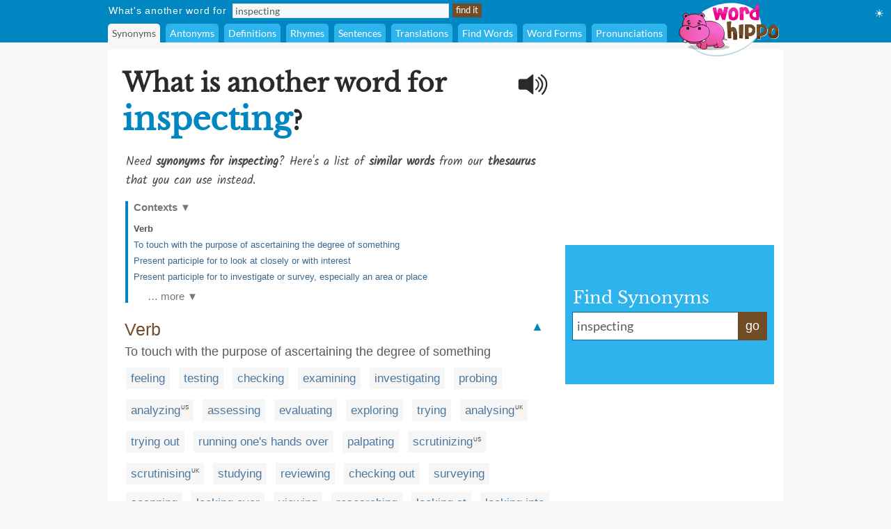

--- FILE ---
content_type: text/html;charset=UTF-8
request_url: https://www.wordhippo.com/what-is/another-word-for/inspecting.html
body_size: 87460
content:

  








<!DOCTYPE html>
<html xmlns="https://www.w3.org/1999/xhtml" xml:lang="en" lang="en">
<head>
<meta property="og:site_name" content="WordHippo" />
<meta property="og:image" content="https://archive.wordhippo.com/what-is/img/logo-200x200.png" />
<meta property="og:url" content="https://www.wordhippo.com/what-is/another-word-for/inspecting.html" />
<meta property="fb:app_id" content="784463018288034" />
<meta property="og:type" content="website">
<meta property="og:description" content="Synonyms for inspecting include feeling, testing, checking, examining, investigating, probing, analyzing, assessing, evaluating and exploring. Find more similar words at wordhippo.com!" />

<link rel="apple-touch-icon" sizes="180x180" href="https://archive.wordhippo.com/apple-touch-icon.png">
<link rel="icon" type="image/png" sizes="32x32" href="https://archive.wordhippo.com/favicon-32x32.png">
<link rel="icon" type="image/png" sizes="16x16" href="https://archive.wordhippo.com/favicon-16x16.png">
<link rel="manifest" href="https://archive.wordhippo.com/site.webmanifest">


<script data-cfasync="false" type="text/javascript">
  window.snigelPubConf = {
    "adengine": {
              "activeAdUnits": ["Sidebar_1", "Sidebar_2", "Bottom_Desktop"]
            
          }
  }
</script>

<script data-cfasync="false" async src="https://cdn.snigelweb.com/adengine/wordhippo.com/loader.js" type="text/javascript"></script>

<script src="https://btloader.com/tag?o=5658536637890560&upapi=true" async></script>

<style id="mainStyle">
/* latin-ext */
@font-face {
  font-family: 'Lato';
  font-style: normal;
  font-weight: 400;
  src: local('Lato Regular'), local('Lato-Regular'), url(https://fonts.gstatic.com/s/lato/v13/UyBMtLsHKBKXelqf4x7VRQ.woff2) format('woff2');
  unicode-range: U+0100-024F, U+1E00-1EFF, U+20A0-20AB, U+20AD-20CF, U+2C60-2C7F, U+A720-A7FF;
}
/* latin */
@font-face {
  font-family: 'Lato';
  font-style: normal;
  font-weight: 400;
  src: local('Lato Regular'), local('Lato-Regular'), url(https://fonts.gstatic.com/s/lato/v13/1YwB1sO8YE1Lyjf12WNiUA.woff2) format('woff2');
  unicode-range: U+0000-00FF, U+0131, U+0152-0153, U+02C6, U+02DA, U+02DC, U+2000-206F, U+2074, U+20AC, U+2212, U+2215;
}

/* latin-ext */
@font-face {
  font-family: 'Libre Baskerville';
  font-style: normal;
  font-weight: 400;
  src: local('Libre Baskerville'), local('LibreBaskerville-Regular'), url(https://fonts.gstatic.com/s/librebaskerville/v4/pR0sBQVcY0JZc_ciXjFsKwHlCYWexZJCPRz1QQ0uKVU.woff2) format('woff2');
  unicode-range: U+0100-024F, U+1E00-1EFF, U+20A0-20AB, U+20AD-20CF, U+2C60-2C7F, U+A720-A7FF;
}
/* latin */
@font-face {
  font-family: 'Libre Baskerville';
  font-style: normal;
  font-weight: 400;
  src: local('Libre Baskerville'), local('LibreBaskerville-Regular'), url(https://fonts.gstatic.com/s/librebaskerville/v4/pR0sBQVcY0JZc_ciXjFsK6Ucnt8gjcHpqyffjHeZWDA.woff2) format('woff2');
  unicode-range: U+0000-00FF, U+0131, U+0152-0153, U+02C6, U+02DA, U+02DC, U+2000-206F, U+2074, U+20AC, U+2212, U+2215;
}

/* latin */
@font-face {
  font-family: 'Indie Flower';
  font-style: normal;
  font-weight: 400;
  src: local('Indie Flower'), local('IndieFlower'), url(https://fonts.gstatic.com/s/indieflower/v8/10JVD_humAd5zP2yrFqw6ugdm0LZdjqr5-oayXSOefg.woff2) format('woff2');
  unicode-range: U+0000-00FF, U+0131, U+0152-0153, U+02C6, U+02DA, U+02DC, U+2000-206F, U+2074, U+20AC, U+2212, U+2215;
}

/* devanagari */
@font-face {
  font-family: 'Kalam';
  font-style: normal;
  font-weight: 400;
  src: local('Kalam'), local('Kalam-Regular'), url(https://fonts.gstatic.com/s/kalam/v8/diMbwchVDQTcqIZqiNAv9Q.woff2) format('woff2');
  unicode-range: U+0900-097F, U+1CD0-1CF6, U+1CF8-1CF9, U+200B-200D, U+20A8, U+20B9, U+25CC, U+A830-A839, U+A8E0-A8FB;
}
/* latin-ext */
@font-face {
  font-family: 'Kalam';
  font-style: normal;
  font-weight: 400;
  src: local('Kalam'), local('Kalam-Regular'), url(https://fonts.gstatic.com/s/kalam/v8/oJcupP4-wXgwcVbtsC-kZA.woff2) format('woff2');
  unicode-range: U+0100-024F, U+0259, U+1E00-1EFF, U+20A0-20AB, U+20AD-20CF, U+2C60-2C7F, U+A720-A7FF;
}
/* latin */
@font-face {
  font-family: 'Kalam';
  font-style: normal;
  font-weight: 400;
  src: local('Kalam'), local('Kalam-Regular'), url(https://fonts.gstatic.com/s/kalam/v8/IOem-i1iklYvPM2B8plGmg.woff2) format('woff2');
  unicode-range: U+0000-00FF, U+0131, U+0152-0153, U+02BB-02BC, U+02C6, U+02DA, U+02DC, U+2000-206F, U+2074, U+20AC, U+2122, U+2212, U+2215;
}




body {
  text-align:center;
  margin:0px;
  background:#F8F8F8;
}

a {
  color:#4A789F;
  text-decoration:none;
}

div#indexform td {
  text-align:left;
}

.backgroundcolor {
  background:#F8F8F8;
}

.bodycolor {
  background:#ffffff;
}

tr.row1, td.row1 {
  background:#ffffff;
}

tr.row2, td.row2 {
  background:#F8F8F8;
}

h1 {
  font-family: "Libre Baskerville", Cambria, Times New Roman, Times, serif;
  font-size:36px;
  font-weight:bold;
  margin:10px 0px 20px 4px;
  color:#2A2A2A;
}

h2 {
  font-family: "Libre Baskerville", Cambria, Times New Roman, Times, serif;
  font-size:20px;
  font-weight:bold;
  margin:20px 0px 10px 0px;
  color:#2A2A2A;
}

h2.info {
  color:#714C27;
}

div.contentdesc {
  font-family: "Kalam", Helvetica, Arial, sans-serif;
  font-size:17px;
  padding: 0px 0px 10px 5px;
  color:#4A4A4A;
  clear:both;
}

h1.contentdesc {
  font-family: "Kalam", Helvetica, Arial, sans-serif;
  font-size:17px;
  padding: 0px 0px 8px 5px;
  margin-bottom:0px;
  color:#4A4A4A;
  font-weight:normal;
  clear:both;
}

img { border: 0px; }
font, th, td, p, dt, dd, li, ul, ol { font-family: Arial, Helvetica, sans-serif; font-size:17px; color:#2a2a2a; }

.white {
  background:#ffffff;
}

table#maintable, table#headertable {
  width:100%;
}

table#headertable {
  }

td.graddiv, div.graddiv {
  height:4px;
  background: #c2c2c2; /* For browsers that do not support gradients */
  background: -webkit-linear-gradient(bottom, #c2c2c2 , #F8F8F8); /* For Safari 5.1 to 6.0 */
  background: -o-linear-gradient(bottom, #c2c2c2, #F8F8F8); /* For Opera 11.1 to 12.0 */
  background: -moz-linear-gradient(bottom, #c2c2c2, #F8F8F8); /* For Firefox 3.6 to 15 */
  background: linear-gradient(to bottom, #c2c2c2, #F8F8F8); /* Standard syntax */
}

td.logobar {
  background: -webkit-linear-gradient(top, #fbfbfb, #ffffff); /* For Safari 5.1 to 6.0 */
  background: -o-linear-gradient(bottom, #fbfbfb, #ffffff); /* For Opera 11.1 to 12.0 */
  background: -moz-linear-gradient(bottom, #fbfbfb, #ffffff); /* For Firefox 3.6 to 15 */
  background: linear-gradient(to bottom, #fbfbfb, #ffffff); /* Standard syntax */
}

td.footerback {
  background: -webkit-linear-gradient(top, #fbfbfb, #ffffff); /* For Safari 5.1 to 6.0 */
  background: -o-linear-gradient(bottom, #fbfbfb, #ffffff); /* For Opera 11.1 to 12.0 */
  background: -moz-linear-gradient(bottom, #fbfbfb, #ffffff); /* For Firefox 3.6 to 15 */
  background: linear-gradient(to bottom, #fbfbfb, #ffffff); /* Standard syntax */
}

td.footerbar {
  padding:15px 0px 15px 0px;
  background:#ffffff;
  font-size:10px;
}

td.footerheader, div.footerheader {
  font-size: 12px;
  color: #8A8A8A;
  font-family: "Lato", Helvetica, Arial, sans-serif;
  text-decoration:none;
  text-align:left;
  border-bottom:1px solid #8a8a8a;
}

td.footerheader {
  padding:0px 0px 5px 0px;
}

div.footerheader {
  padding:15px 0px 5px 0px;
}

td.footertext {
  font-size: 12px;
  color: #8A8A8A;
  font-family: "Lato", Helvetica, Arial, sans-serif;
  text-decoration:none;
  padding:30px 0px 0px 0px;
}

td.footerlinks {
  padding:5px 0px 0px 0px;
  vertical-align:top;
}

div.footerlink {
  display:block;
  padding:1px 0px 1px 0px;
}

div.footerlink span.footerlinktext {
  font-size: 12px;
  color: #8A8A8A;
  font-family: "Lato", Helvetica, Arial, sans-serif;
  text-decoration:none;
}

a.footerlink:link, a.footerlink:visited, a.footerlink:active {
  font-size: 12px;
  color: #8A8A8A;
  font-family: "Lato", Helvetica, Arial, sans-serif;
  text-decoration:none;
}

a.footerlink:hover {
  font-size: 12px;
  color: #8A8A8A;
  font-family: "Lato", Helvetica, Arial, sans-serif;
  text-decoration:underline;
}

td.menubar, td.menubaropts {
  background:#0086C1;
}

td.menubar {
  padding:3px 0px 3px 0px;
}

td.menubaropts {
  padding:5px 0px 0px 0px;
}

td.belowmenubar {
  background:#EAE5CE;
}

table.menutable, table.menutable td {
  background:#0086C1;
  font-weight:normal;
  color:#ffffff;
  font-size:14px;
  text-align:left;
}

table.menutable, table.menutable td.centercell {
  text-align:center;
}

td.mainbody {
  background:#ffffff;
  padding:10px 0px 30px 0px;
}

td.bodybar {
  background:#F8F8F8;
}

span#blanktileshint {
  display:none;
}

span#blankspaceshint {
  display:none;
}

span#advancedsearchspan {
  display:inline;
}

td#menubarlengthscell {
}

span#advancedsearchspan a {
  margin-left:10px;
  color:#ffffff;
}

span#advancedsearchspan a:hover {
  text-decoration:underline;
}

input, textarea, select { background:#f8f8f8; border:1px solid #dadde2; font-family:"Lato", Helvetica, Arial, sans-serif; font-size:14px; color:#5a5a5a; }

input[type='text']:focus { background:#F7F8FA; }

input[type='text'] {
  padding-left:3px;
}

.button {
  color:#ffffff;
  background:#714C27;
  font-size:13px;
  font-weight:normal;
  height:20px;
  padding:0px 4px 2px 4px;
  vertical-align:middle;
  border:1px solid #714C27;
  cursor:pointer;
}

.bigbutton {
  color:#ffffff;
  background:#714C27;
  font-weight:normal;
  height:30px;
  font-size: 20px;
  padding:0px 8px 6px 8px;
  vertical-align:middle;
  border:1px solid #714C27;
  cursor:pointer;
}

form {
  margin:0px;
}

p {
  margin-left:5px;
  margin-top:10px;
  font-size:17px;
}

div.personalpromo, div.personalminipromo {
}

td.bodytable {
  background:#F8F8F8;
}

div.bodydiv {
  background:#ffffff;
  border:1px solid #ffffff;
  margin-bottom:5px;
}

select:focus, textarea:focus, input:focus {
  outline:none;
}

div.linksseparator {
  margin-top:20px;
  border-bottom:1px solid #F8F8F8;
}

table#contenttable {
  margin:7px;
}

table#contenttable td#contentpagecell {
  padding-top:8px;
 }

div.dictmainword {
  padding-bottom:5px;
}

div.dictmainwordnoalph {
  padding-bottom:10px;
}

div.dictalphaword {
  padding-bottom:14px;
}

div.dictmainword1 {
  padding:7px;
  background:#ffffff;
}

div.dictmainword2 {
  padding:7px;
  background:#f8f8f8;
}

div.dictalphaword1 {
  padding:0px 7px 7px 7px;
  background:#ffffff;
}

div.dictalphaword2 {
  padding:0px 7px 7px 7px;
  background:#f8f8f8;
}

div.dictmainwordnoalph1 {
  padding:8px;
  background:#ffffff;
}

div.dictmainwordnoalph2 {
  padding:8px;
  background:#f8f8f8;
}

div#phonetics {
  margin-top:10px;
  font-size:17px;
  font-style:italic;
}

a.dictalphalink:link, a.dictalphalink:visited, a.dictalphalink:active {
  color:#2a2a2a;
  font-size:17px;
  font-family: "Lato", Helvetica, Arial, sans-serif;
  text-decoration:none;
}
a.dictalphalink:hover {
  color:#2a2a2a;
  font-size:17px;
  font-family: "Lato", Helvetica, Arial, sans-serif;
  text-decoration:underline;
}



/* menu-options.css */
div.menuoption, div.menuoptioncurrent, div.menuoptioncurrentscrolled, div.menuoption:hover {
  display:inline-block;
  font-family: "Lato", Arial, sans-serif;
  font-weight:normal;
  background:#2DB4EC;
  padding-left:6px;
  padding-right:6px;
  line-height:27px;
  margin-right:4px;
  margin-left:0px;
  vertical-align:middle;
  border-radius:5px 5px 0px 0px;
  -moz-border-radius:5px 5px 0px 0px; /* Old Firefox */
}

div.menuoption {
  background:#2DB4EC;
  color:#ffffff;
  cursor:pointer;
}

div.menuoption a {
  text-decoration:none;
}

a.menuoption:link, a.menuoption:visited, a.menuoption:active, a.menuoption:hover {
  text-decoration:none;
  font-family: "Lato", Arial, sans-serif;
  font-weight:normal;
  color:#ffffff;
  font-size:14px;
}

a.menuoption:link, a.menuoption:visited, a.menuoption:active {
  color:#ffffff;
}

a.menuoption:hover {
  color:#ffffff;
}

div.menuoptioncurrent {
  background:#F8F8F8;
  color:#5a5a5a;
  cursor:default;
}

div.menuoptioncurrentscrolled {
  background:#ffffff;
  color:#5a5a5a;
  cursor:default;
}

div.menuoption:hover {
  background:#006B9A;
  color:#ffffff;
  cursor:pointer;
}


/* ads.css */
div#ad0 {
  width:300px;
  margin:0px;
  padding:15px 0px 0px 0px;
}

div#ad1 {
  width:300px;
  margin:0px;
  padding:10px 0px 5px 0px;
}

div#ad2 {
  width:300px;
  margin:0px;
  padding:15px 0px 5px 0px;
  z-index:100;
}

div#ad3 {
  width:300px;
  margin:0px;
  padding:10px 0px 0px 0px;
}

div#ad4 {
  width:728px;
  height:90px;
  margin:0px;
  padding:0px 0px 0px 0px;
}

div#ad4container {
  width:728px;
  height:90px;
}

div#ad5 {
  width:728px;
  height:90px;
  margin:0px;
  padding:20px 0px 0px 0px;
}

div#ad5container {
  width:728px;
  height:90px;
}

div#fbLikeBox {
  width:300px;
  height:215px;
  margin:0px;
  padding:5px 0px 0px 0px;
}


/* related-word.css */
div.wordtype {
  margin-top:18px;
  color:#714C27;
  font-weight:normal;
  font-size:25px;
  padding:0px 7px 5px 7px;
  clear:both;
}

div.relatedwords {
  font-size:17px;
  padding:0px 5px 0px 5px;
}

div.relatedwords p, div.relatedwords ol li {
  font-size:17px;
}

div.relatedwords ol li {
  padding-bottom:8px;
  padding-right:30px;
}

div.relatedwords div.wordblock a, div.relatedwords div.wb a {
  color:#4A789F;
  font-size:17px;
}

div.relatedwords a {
  color:#4A789F;
  font-size:17px;
}

a.wordlink {
  color:#4A789F;
  font-size:17px;
}

div.relatedwords a:link, div.relatedwords a:visited, div.relatedwords a:active,
a.wordlink:link, a.wordlink:visited, a.wordlink:active,
a.wordlinksmall:link, a.wordlinksmall:visited, a.wordlinksmall:active {
  text-decoration:none;
}
 
div.relatedwords a:hover {
  text-decoration:underline;
}

div.miniwordtype {
  margin-top:10px;
  background:#2DB4EC;
  color:#ffffff;
  font-weight:normal;
  font-size:14px;
  padding:3px 5px 3px 5px;
  border:1px solid #2DB4EC;
  border-radius:0px 10px 0px 0px;
  -moz-border-radius:0px 10x 0px 0px; /* Old Firefox */
}

div.minirelatedwords {
  width:100%;
  font-size:11px;
  padding:5px;
}

div.minirelatedwords td, div.minirelatedwords p, div.minirelatedwords ol li {
  font-size:11px;
}

div.minirelatedwords ol li {
  padding-bottom:5px;
  padding-right:30px;
}

div.minirelatedwords a {
  color:#4A789F;
  font-size:12px;
}

div.minirelatedwords a:link, div.minirelatedwords a:visited, div.minirelatedwords a:active {
  text-decoration:none;
}
 
div.minirelatedwords a:hover {
  text-decoration:underline;
}

/* search-again-box.css */
div#searchagaincontainer {
  margin:20px 20px 0px 20px;
  background:#f5f5f5;
  padding:10px;
  border-radius:8px;
  -moz-border-radius:8px; /* Old Firefox */
}

div#searchagaincontainer {
  padding:15px;
}

div#searchagaincontainer div#label {
  font-family: "Libre Baskerville", Cambria, Times New Roman, Times, serif;
  font-size:30px;
  font-weight:bold;
  color:#2a2a2a;
}

div#searchagain {
}

div#searchagain td {
  padding:5px 5px 5px 5px;
}

div#searchagain td#searchagainblanktilescell {
  padding:0px 5px 5px 8px;
  font-size:15px;
  color:#5a5a5a;
  display:none;
}

div#searchagain td#searchagainblankspacescell {
  padding:0px 5px 5px 8px;
  font-size:15px;
  color:#5a5a5a;
  display:none;
}

div#searchagain td#searchagainadvancedwordfindercell {
  padding:0px 5px 5px 8px;
  font-size:15px;
  display:none;
}

span#searchagainblanktileslabel {
  display:none;
}

span#searchagainwwflabel {
  display:none;
  padding-left:5px;
}

span#searchagainscrabblelabel {
  display:none;
  padding-left:5px;
}

span#searchagaincrosswordlabel {
  display:none;
  padding-left:5px;
}

span#searchagainadvancedwordfinderlabel {
  display:none;
}

span#searchagainblankspaceslabel {
  display:none;
}

div#searchagain td#searchagainLogo {
  padding:10px 10px 5px 10px;
}

div#searchagain input[type=text], div#searchagain select, div#searchagain textarea {
  font-size:20px;
  background:#ffffff;
}

div#searchagain textarea {
  height:24px;
  width:270px;
  overflow:hidden;
  resize:none;
}

.searchagainbutton {
  color:#ffffff;
  background:#714C27;
  font-weight:normal;
  height:30px;
  font-size: 20px;
  padding:0px 8px 6px 8px;
  vertical-align:middle;
  border:1px solid #714C27;
  cursor:pointer;
}

/* index.css */
table.indexbox td.indexbox {
  background:#CABC94;
  color:#40372B;
  font-size:16px;
  font-weight:bold;
  vertical-align:middle;
  text-align:center;
}

td.grey {
  background:#c9c6bF;
}

div.indexboxdiv {
}

form {
  margin:0px;
}

div#indexlogo {
  text-align:center;
  margin:35px 0px 35px 0px;
}

div#indexform {
  text-align:center;
}

div#indexform input[type='text'], div#indexform select, div#indexform textarea {
  background:#f8f8f8;
  border: 1px solid #dadde2;
  font-family: "Lato", Helvetica, Arial, sans-serif;
  font-size: 17px;
  color: #5a5a5a;
  padding:3px 3px 3px 6px;
}

div#indexform textarea#selectword {
    width:270px;
  }

div#indexform input[type='text']:focus { background:#F7F8FA; }

div#indexform td#searchagainblanktilescell {
  font-size:15px;
  color:#5a5a5a;
  display:none;
}

div#indexform td#searchagainblankspacescell {
  font-size:15px;
  color:#5a5a5a;
  display:none;
}

div#indexform td#searchagainadvancedwordfindercell {
  font-size:15px;
  display:none;
}

div#indexform td#searchagainadvancedwordfindercell a {
  font-size:15px;
}

div#indexform td#searchagainadvancedwordfindercell a:hover {
  font-size:15px;
  text-decoration:underline;
}

div#indexform textarea {
  height:24px;
  width:270px;
  overflow:hidden;
  resize:none;
}

input#indexformbutton {
  color:#ffffff;
  background:#714C27;
  font-weight:normal;
  height:30px;
  font-size:17px;
  padding:0px 4px 2px 4px;
  vertical-align:middle;
  border:1px solid #714C27;
  cursor:pointer;
}

div#indexslogan1, h1#indexslogan1 {
  font-family: "Lato", Cambria, Times New Roman, Times, serif;
  font-size:27px;
  font-weight:bold;
  margin:30px 0px 8px 0px;
  text-align:center;
  color:#2A2A2A;
}

div#indexslogan2, h2#indexslogan2 {
  font-family: "Kalam", Cambria, Times New Roman, Times, serif;
  font-size:20px;
  margin:12px 45px 8px 45px;
  text-align:center;
  font-weight:normal;
  color:#6a6a6a;
}

div#searchslogan2 {
  font-family: "Kalam", "Libre Baskerville", Cambria, Times New Roman, Times, serif;
  font-size:22px;
  margin:8px 0px 8px 0px;
  text-align:center;
  color:#4A4A4A;
}

div#indexsocialshare, div#contentsocialshare {
  text-align:center;
  margin:24px 0px 20px 0px;
}


/* social */
div#socialsharediv {
  width:320px;
  padding:12px 0px 0px 0px;
}

#socialsharelabel {
  font-family: "Indie Flower", "Libre Baskerville", Cambria, Times New Roman, Times, serif;
  color:#DD6746;
  font-size:16px;
  width:88px;
  text-align:center;
}

#indexsocialsharelabel {
  font-family: "Indie Flower", "Libre Baskerville", Cambria, Times New Roman, Times, serif;
  color:#FEAD26;
  font-size:27px;
  width:128px;
  text-align:center;
  padding-right:15px;
}

img.socialshareimg {
  cursor:pointer;
}

td.socialimgcell {
  width:58px;
  height:40px;
  text-align:center;
}

div.wordblock, div.relatedwords div.wb {
  display:inline;
  background:#f6f6f6;
  padding:6px 7px 6px 7px;
  margin:0px 4px 0px 4px;
  line-height:42px;
  white-space: nowrap;
  color:#484848;
}

div#contentdiv {
  padding-bottom:10px;
}

sup {
  font-size:8px;
  padding-left:1px;
}

div.subwordtype {
  font-family: "Kalam", "Libre Baskerville", Cambria, Times New Roman, Times, serif;
  font-weight:bold;
  font-size:18px;
  padding:12px 5px 5px 5px;
  color:#0086C1
}

div.subrelatedwordtype {
  font-size:15px;
  padding:1px 5px 3px 5px;
}

div.spacediv {
  font-size:8px;
}

div#dyntransresult {
  padding-bottom:10px;
}

div.dyntrans {
  padding-left:5px;
  padding-top:12px;
  color:#2a2a2a;
}

div.dyntransalpha {
  padding-left:5px;
  padding-top:5px;
  color:#888888;
}


/* Main See Also Section for Desktop */
h2#seeAlso, h2#moreWords {
  font-family: "Libre Baskerville", Cambria, Times New Roman, Times, serif;
  font-size:28px;
  font-weight:bold;
  padding-bottom:5px;
  margin:28px 0px 12px 4px;
  border-bottom:1px solid #2a2a2a;
  color:#2A2A2A;
}

div#seeAlsoLinks, div#moreWordsLinks {
  margin-left:4px;
  font-family: "Libre Baskerville", Cambria, Times New Roman, Times, serif;
  font-size:20px;
  line-height:36px;
  color:#2a2a2a;
}

table.menutable td.label {
  padding-right:8px;
  padding-left:1px;
  height:21px;
  letter-spacing:0.75px;
}

table.menutable td.submitcell, table.menutable td.leftpad {
  padding-left:5px;
}

table.menutable td.midlabel {
  padding-left:8px;
  padding-right:8px;
}

table.menutable td.letters {
  padding-left:40px;
}

table.menutable td.options {
  height:27px;
}

div#maindiv {
  padding-top:0px;
}

.headercolor {
  background:#0086C1;
}

div#headerdiv {
  padding-top:2px;
  background:#0086C1;
  display:block;
  width:100%;
  z-index:200;
  position:sticky;
  position:-webkit-sticky;
  top:0px;
}

img#headerlogoimage {
  position:absolute;
  z-index:1000;
  top:3px;
  display:none;
}

td#headerlogo {
  background:#0086C1;
}

div#suggestdiv {
  position:fixed;
  z-index:300;
  border-left:1px solid #dadde2;
  border-bottom:1px solid #dadde2;
  border-right:1px solid #dadde2;
}

table#suggesttable tr, table#suggesttable tr td {
}

table#suggesttable tr td {
  background:#ffffff;
  color:#5a5a5a;
  font-size:13px;
  padding:3px;
  text-align:left;
  cursor:default;
}

table#suggesttable tr td.suggestplain {
  background:#ffffff;
}

table#suggesttable tr td.suggesthighlight {
  background:#dddddd;
}

span.wordstring, h1#titleHeader b {
  color:#0086C1;
  font-weight:bold;
  font-size:46px;
}

/* Recommended words */
div#recommendedwords h2  {
  font-family: "Lato", Helvetica, Arial, sans-serif;
  font-size:25px;
  font-weight:bold;
  padding-bottom:5px;
  margin:18px 0px 12px 4px;
  border-bottom:1px solid #2a2a2a;
  color:#4A4A4A;
}

div#recommendedwords p {
  margin-left:5px;
  margin-top:10px;
  margin-bottom:10px;
  color:#4A4A4A;
}

div#recommendedwords div.recommendedword0, div#recommendedwords div.recommendedword1 {
  margin-left:5px;
  line-height:30px;
  padding-left:5px;
  vertical-align:middle;
}

div#recommendedwords div.recommendedword1 {
  background:#f6f6f6  
}

div#recommendedwords div[id^='recommendedwordsexpandablesection'] {
  display:none;
}

div#recommendedwords div[id^='expandrecommendedwordsbutton'] {
  font-family: "Lato", Helvetica, Arial, sans-serif;
  text-align:center;
  line-height:38px;
  vertical-align:middle;
  font-size:15px;
  color:#4A789F;
  cursor:pointer;
}

div#recommendedwords span.showmorerecommendedwordsdropdown {
  padding-left:2px;
  margin-top:2px;
}

/* Matching words page table */
table.pagetable {
  font-family: "Lato", Helvetica, Arial, sans-serif;
  text-align:center;
  line-height:38px;
  vertical-align:middle;
  font-size:15px;
}

td.wordlinktext {
  color:#5a5a5a;
  font-size:15px;
}

a.wordlinksmall, span.wordlinksmall {
  color:#4A789F;
  font-size:15px;
  cursor:pointer;
}


img#headerspeaker {
  margin-top:12px;
  padding-right:10px;
  padding-left:10px;
  float:right;
  cursor:pointer;
}

img#greyheaderspeaker {
  padding-left:5px;
  cursor:pointer;
}

a.contextAnchor {
  
    color:#0086C1;
  font-size:18px;
  
  padding-top:80px;
  margin-top:-80px;
  font-weight:normal;
  text-decoration:none;
}

div.morewordsblock {
  display:inline;
  border-radius:6px;
  background:#714C27;
  padding:5px 6px 5px 6px;
  margin:0px 4px 0px 4px;
  line-height:36px;
  white-space: nowrap;
  font-size:13px;
  color:#ffffff;
  cursor:pointer;
}

div.relatedwords div[id^="wd-"] {
  display:none;
}

div#nvuSponsoredLabel, div.advertisementLabel {
  color:#999999;
  font-size:11px;
}

div.advertisementLabel {
  padding-bottom:2px;
  text-align:center;
}

div#nvuSponsoredLabel {
  padding-bottom:3px;
  display:block;
  text-align:left;
}

textarea#translate {
  width:330px;
  height:18px;
  overflow:hidden;
  resize:none;
}

div#settingsIcon {
  color:white;
  position:absolute;
  top:10px;
  right:10px;
  cursor:pointer;
}

div#settingsOptions {
  position:absolute;
  top:40px;
  right:0px;
  display:none;
}

table#settingsTable {
  border-collapse:collapse;
}

table#settingsTable tr.settingsPlain {
  background:white;
}

table#settingsTable tr.settingsHighlight {
  background:#eee;
}

table#settingsTable th {
  background:white;
}

table#settingsTable td, table#settingsTable th {
  padding:5px 6px 5px 3px;
  color:#444;
  font-size:14px;
}

table#settingsTable td {
  cursor:pointer;
}

table#settingsTable td.settingsCheck {
  text-align:center;
}

table#settingsTable td.settingsLabel, table#settingsTable th {
  text-align:left;
}

table#settingsTable th {
  border-bottom:1px solid #ddd;
}

#settingsCheckS, #settingsCheckD, #settingsCheckL {
  visibility:hidden;
  padding-left:6px;
}

div#fictishpromo h2  {
  font-family: "Lato", Helvetica, Arial, sans-serif;
  font-size:25px;
  font-weight:bold;
  padding-top:15px;
  padding-bottom:5px;
  margin:18px 0px 12px 4px;
  border-bottom:1px solid #2a2a2a;
  color:#4A4A4A;
}

div#fictishpromo p {
  margin-left:5px;
  margin-top:10px;
  margin-bottom:10px;
  color:#4A4A4A;
}

div#fictishpromologo #ft-logo {
  --ft-logo-primary: #505050;
  --ft-logo-secondary: #f35b3f;
  --ft-logo-tertiary: #ffe3d0;
}
div#rightsearchbox {
  width:280px;
  text-align:left;
  vertical-align:middle;
  margin-top:8px;
  background:#2DB4EC;
  padding:10px 10px 10px 10px;
}

div#rightsearchformhead {
  font-family: "Libre Baskerville", Arial, Helvetica, sans-serif;
  font-size:24px;
  color:#ffffff;
  margin:0px;
  padding:0px 0px 6px 1px;
}

div#rightsearchform {
  width:280px;
}

/* Right search form text input elements. */
table#rightsearchforminputtable {
}

table#rightsearchforminputtable tr td {
}

table#rightsearchforminputtable tr td#rightsearchforminputcell {
  background:#ffffff;
  border-top:1px solid #006B9A;
  border-bottom:1px solid #006B9A;
  border-left:1px solid #006B9A;
  border-right:none;
  padding:6px 4px 2px 4px;
  width:240px;
}

table#rightsearchforminputtable tr td#rightsearchformsubmitcell {
  color:#ffffff;
  background:#714C27;
  font-weight:normal;
  border:1px solid #714C27;
  vertical-align:middle;
  cursor:pointer;
  line-height:32px;
  font-size:18px; 
  white-space: nowrap;
  width:40px;
  text-align:center;
  height:22px;
  vertical-align:middle;
}

table#rightsearchforminputtable tr td#rightsearchforminputcell textarea#rightsearchselectword {
  font-family: "Lato", Helvetica, Arial, sans-serif;
  font-size:18px;
  padding:2px;
  width:100%;
  height:22px;
  color:#5a5a5a;
  background:#ffffff;
  border:none;
  overflow:hidden;
  resize:none;
  margin-top:0px;
}

table#rightsearchforminputtable tr td#rightsearchforminputcell textarea#selectword:focus {
  outline: none;
}

table#rightsearchforminputtable tr td#rightsearchforminputcell input#selectword:focus {
  outline: none;
}

tr#rightsearchformsuggestrow {
  display:none;
}

table#rightsearchformsuggesttable {
  width:100%;
}

table#rightsearchformsuggesttable tr, table#rightsearchformsuggesttable tr td {
}

tr#rightsearchformsuggestrow {
  display:none;
}

table#rightsearchformsuggesttable tr td {
  background:#ffffff;
  color:#5a5a5a;
  font-size:18px;
  padding:5px 5px 5px 5px;
  text-align:left;
  cursor:default;
  border-top:none;
  border-bottom:1px solid #006B9A;
  border-left:1px solid #006B9A;
  border-right:1px solid #006B9A;
}

table#rightsearchformsuggesttable tr td.suggestplain {
  background:#ffffff;
}

table#rightsearchformsuggesttable tr td.suggesthighlight {
  background:#dddddd;
}
</style>

<style>
div#ad1 { min-height:250px; }
div#ad2nvu { min-height:168px; }
div#rightsearchbox { min-height:180px !important; }
td#rightsearchoutercell { padding-top:51px; text-align:left; vertical-align:middle; }
h1#titleHeader { max-width:570px; }
h1.contentdesc { max-width:634px; }
img#headerspeaker { display:none; }
div#sgwDesktopBottomDiv { min-height:250px; }
</style>

<script language="JavaScript" src="https://ssl.geoplugin.net/javascript.gp?k=2f580fc44992502d" type="text/javascript" async></script>

<script type="text/javascript">
/*
 * jQuery JavaScript Library v1.3.2
 * http://jquery.com/
 *
 * Copyright (c) 2009 John Resig
 * Dual licensed under the MIT and GPL licenses.
 * http://docs.jquery.com/License
 *
 * Date: 2009-02-19 17:34:21 -0500 (Thu, 19 Feb 2009)
 * Revision: 6246
 */
(function(){var l=this,g,y=l.jQuery,p=l.$,o=l.jQuery=l.$=function(E,F){return new o.fn.init(E,F)},D=/^[^<]*(<(.|\s)+>)[^>]*$|^#([\w-]+)$/,f=/^.[^:#\[\.,]*$/;o.fn=o.prototype={init:function(E,H){E=E||document;if(E.nodeType){this[0]=E;this.length=1;this.context=E;return this}if(typeof E==="string"){var G=D.exec(E);if(G&&(G[1]||!H)){if(G[1]){E=o.clean([G[1]],H)}else{var I=document.getElementById(G[3]);if(I&&I.id!=G[3]){return o().find(E)}var F=o(I||[]);F.context=document;F.selector=E;return F}}else{return o(H).find(E)}}else{if(o.isFunction(E)){return o(document).ready(E)}}if(E.selector&&E.context){this.selector=E.selector;this.context=E.context}return this.setArray(o.isArray(E)?E:o.makeArray(E))},selector:"",jquery:"1.3.2",size:function(){return this.length},get:function(E){return E===g?Array.prototype.slice.call(this):this[E]},pushStack:function(F,H,E){var G=o(F);G.prevObject=this;G.context=this.context;if(H==="find"){G.selector=this.selector+(this.selector?" ":"")+E}else{if(H){G.selector=this.selector+"."+H+"("+E+")"}}return G},setArray:function(E){this.length=0;Array.prototype.push.apply(this,E);return this},each:function(F,E){return o.each(this,F,E)},index:function(E){return o.inArray(E&&E.jquery?E[0]:E,this)},attr:function(F,H,G){var E=F;if(typeof F==="string"){if(H===g){return this[0]&&o[G||"attr"](this[0],F)}else{E={};E[F]=H}}return this.each(function(I){for(F in E){o.attr(G?this.style:this,F,o.prop(this,E[F],G,I,F))}})},css:function(E,F){if((E=="width"||E=="height")&&parseFloat(F)<0){F=g}return this.attr(E,F,"curCSS")},text:function(F){if(typeof F!=="object"&&F!=null){return this.empty().append((this[0]&&this[0].ownerDocument||document).createTextNode(F))}var E="";o.each(F||this,function(){o.each(this.childNodes,function(){if(this.nodeType!=8){E+=this.nodeType!=1?this.nodeValue:o.fn.text([this])}})});return E},wrapAll:function(E){if(this[0]){var F=o(E,this[0].ownerDocument).clone();if(this[0].parentNode){F.insertBefore(this[0])}F.map(function(){var G=this;while(G.firstChild){G=G.firstChild}return G}).append(this)}return this},wrapInner:function(E){return this.each(function(){o(this).contents().wrapAll(E)})},wrap:function(E){return this.each(function(){o(this).wrapAll(E)})},append:function(){return this.domManip(arguments,true,function(E){if(this.nodeType==1){this.appendChild(E)}})},prepend:function(){return this.domManip(arguments,true,function(E){if(this.nodeType==1){this.insertBefore(E,this.firstChild)}})},before:function(){return this.domManip(arguments,false,function(E){this.parentNode.insertBefore(E,this)})},after:function(){return this.domManip(arguments,false,function(E){this.parentNode.insertBefore(E,this.nextSibling)})},end:function(){return this.prevObject||o([])},push:[].push,sort:[].sort,splice:[].splice,find:function(E){if(this.length===1){var F=this.pushStack([],"find",E);F.length=0;o.find(E,this[0],F);return F}else{return this.pushStack(o.unique(o.map(this,function(G){return o.find(E,G)})),"find",E)}},clone:function(G){var E=this.map(function(){if(!o.support.noCloneEvent&&!o.isXMLDoc(this)){var I=this.outerHTML;if(!I){var J=this.ownerDocument.createElement("div");J.appendChild(this.cloneNode(true));I=J.innerHTML}return o.clean([I.replace(/ jQuery\d+="(?:\d+|null)"/g,"").replace(/^\s*/,"")])[0]}else{return this.cloneNode(true)}});if(G===true){var H=this.find("*").andSelf(),F=0;E.find("*").andSelf().each(function(){if(this.nodeName!==H[F].nodeName){return}var I=o.data(H[F],"events");for(var K in I){for(var J in I[K]){o.event.add(this,K,I[K][J],I[K][J].data)}}F++})}return E},filter:function(E){return this.pushStack(o.isFunction(E)&&o.grep(this,function(G,F){return E.call(G,F)})||o.multiFilter(E,o.grep(this,function(F){return F.nodeType===1})),"filter",E)},closest:function(E){var G=o.expr.match.POS.test(E)?o(E):null,F=0;return this.map(function(){var H=this;while(H&&H.ownerDocument){if(G?G.index(H)>-1:o(H).is(E)){o.data(H,"closest",F);return H}H=H.parentNode;F++}})},not:function(E){if(typeof E==="string"){if(f.test(E)){return this.pushStack(o.multiFilter(E,this,true),"not",E)}else{E=o.multiFilter(E,this)}}var F=E.length&&E[E.length-1]!==g&&!E.nodeType;return this.filter(function(){return F?o.inArray(this,E)<0:this!=E})},add:function(E){return this.pushStack(o.unique(o.merge(this.get(),typeof E==="string"?o(E):o.makeArray(E))))},is:function(E){return !!E&&o.multiFilter(E,this).length>0},hasClass:function(E){return !!E&&this.is("."+E)},val:function(K){if(K===g){var E=this[0];if(E){if(o.nodeName(E,"option")){return(E.attributes.value||{}).specified?E.value:E.text}if(o.nodeName(E,"select")){var I=E.selectedIndex,L=[],M=E.options,H=E.type=="select-one";if(I<0){return null}for(var F=H?I:0,J=H?I+1:M.length;F<J;F++){var G=M[F];if(G.selected){K=o(G).val();if(H){return K}L.push(K)}}return L}return(E.value||"").replace(/\r/g,"")}return g}if(typeof K==="number"){K+=""}return this.each(function(){if(this.nodeType!=1){return}if(o.isArray(K)&&/radio|checkbox/.test(this.type)){this.checked=(o.inArray(this.value,K)>=0||o.inArray(this.name,K)>=0)}else{if(o.nodeName(this,"select")){var N=o.makeArray(K);o("option",this).each(function(){this.selected=(o.inArray(this.value,N)>=0||o.inArray(this.text,N)>=0)});if(!N.length){this.selectedIndex=-1}}else{this.value=K}}})},html:function(E){return E===g?(this[0]?this[0].innerHTML.replace(/ jQuery\d+="(?:\d+|null)"/g,""):null):this.empty().append(E)},replaceWith:function(E){return this.after(E).remove()},eq:function(E){return this.slice(E,+E+1)},slice:function(){return this.pushStack(Array.prototype.slice.apply(this,arguments),"slice",Array.prototype.slice.call(arguments).join(","))},map:function(E){return this.pushStack(o.map(this,function(G,F){return E.call(G,F,G)}))},andSelf:function(){return this.add(this.prevObject)},domManip:function(J,M,L){if(this[0]){var I=(this[0].ownerDocument||this[0]).createDocumentFragment(),F=o.clean(J,(this[0].ownerDocument||this[0]),I),H=I.firstChild;if(H){for(var G=0,E=this.length;G<E;G++){L.call(K(this[G],H),this.length>1||G>0?I.cloneNode(true):I)}}if(F){o.each(F,z)}}return this;function K(N,O){return M&&o.nodeName(N,"table")&&o.nodeName(O,"tr")?(N.getElementsByTagName("tbody")[0]||N.appendChild(N.ownerDocument.createElement("tbody"))):N}}};o.fn.init.prototype=o.fn;function z(E,F){if(F.src){o.ajax({url:F.src,async:false,dataType:"script"})}else{o.globalEval(F.text||F.textContent||F.innerHTML||"")}if(F.parentNode){F.parentNode.removeChild(F)}}function e(){return +new Date}o.extend=o.fn.extend=function(){var J=arguments[0]||{},H=1,I=arguments.length,E=false,G;if(typeof J==="boolean"){E=J;J=arguments[1]||{};H=2}if(typeof J!=="object"&&!o.isFunction(J)){J={}}if(I==H){J=this;--H}for(;H<I;H++){if((G=arguments[H])!=null){for(var F in G){var K=J[F],L=G[F];if(J===L){continue}if(E&&L&&typeof L==="object"&&!L.nodeType){J[F]=o.extend(E,K||(L.length!=null?[]:{}),L)}else{if(L!==g){J[F]=L}}}}}return J};var b=/z-?index|font-?weight|opacity|zoom|line-?height/i,q=document.defaultView||{},s=Object.prototype.toString;o.extend({noConflict:function(E){l.$=p;if(E){l.jQuery=y}return o},isFunction:function(E){return s.call(E)==="[object Function]"},isArray:function(E){return s.call(E)==="[object Array]"},isXMLDoc:function(E){return E.nodeType===9&&E.documentElement.nodeName!=="HTML"||!!E.ownerDocument&&o.isXMLDoc(E.ownerDocument)},globalEval:function(G){if(G&&/\S/.test(G)){var F=document.getElementsByTagName("head")[0]||document.documentElement,E=document.createElement("script");E.type="text/javascript";if(o.support.scriptEval){E.appendChild(document.createTextNode(G))}else{E.text=G}F.insertBefore(E,F.firstChild);F.removeChild(E)}},nodeName:function(F,E){return F.nodeName&&F.nodeName.toUpperCase()==E.toUpperCase()},each:function(G,K,F){var E,H=0,I=G.length;if(F){if(I===g){for(E in G){if(K.apply(G[E],F)===false){break}}}else{for(;H<I;){if(K.apply(G[H++],F)===false){break}}}}else{if(I===g){for(E in G){if(K.call(G[E],E,G[E])===false){break}}}else{for(var J=G[0];H<I&&K.call(J,H,J)!==false;J=G[++H]){}}}return G},prop:function(H,I,G,F,E){if(o.isFunction(I)){I=I.call(H,F)}return typeof I==="number"&&G=="curCSS"&&!b.test(E)?I+"px":I},className:{add:function(E,F){o.each((F||"").split(/\s+/),function(G,H){if(E.nodeType==1&&!o.className.has(E.className,H)){E.className+=(E.className?" ":"")+H}})},remove:function(E,F){if(E.nodeType==1){E.className=F!==g?o.grep(E.className.split(/\s+/),function(G){return !o.className.has(F,G)}).join(" "):""}},has:function(F,E){return F&&o.inArray(E,(F.className||F).toString().split(/\s+/))>-1}},swap:function(H,G,I){var E={};for(var F in G){E[F]=H.style[F];H.style[F]=G[F]}I.call(H);for(var F in G){H.style[F]=E[F]}},css:function(H,F,J,E){if(F=="width"||F=="height"){var L,G={position:"absolute",visibility:"hidden",display:"block"},K=F=="width"?["Left","Right"]:["Top","Bottom"];function I(){L=F=="width"?H.offsetWidth:H.offsetHeight;if(E==="border"){return}o.each(K,function(){if(!E){L-=parseFloat(o.curCSS(H,"padding"+this,true))||0}if(E==="margin"){L+=parseFloat(o.curCSS(H,"margin"+this,true))||0}else{L-=parseFloat(o.curCSS(H,"border"+this+"Width",true))||0}})}if(H.offsetWidth!==0){I()}else{o.swap(H,G,I)}return Math.max(0,Math.round(L))}return o.curCSS(H,F,J)},curCSS:function(I,F,G){var L,E=I.style;if(F=="opacity"&&!o.support.opacity){L=o.attr(E,"opacity");return L==""?"1":L}if(F.match(/float/i)){F=w}if(!G&&E&&E[F]){L=E[F]}else{if(q.getComputedStyle){if(F.match(/float/i)){F="float"}F=F.replace(/([A-Z])/g,"-$1").toLowerCase();var M=q.getComputedStyle(I,null);if(M){L=M.getPropertyValue(F)}if(F=="opacity"&&L==""){L="1"}}else{if(I.currentStyle){var J=F.replace(/\-(\w)/g,function(N,O){return O.toUpperCase()});L=I.currentStyle[F]||I.currentStyle[J];if(!/^\d+(px)?$/i.test(L)&&/^\d/.test(L)){var H=E.left,K=I.runtimeStyle.left;I.runtimeStyle.left=I.currentStyle.left;E.left=L||0;L=E.pixelLeft+"px";E.left=H;I.runtimeStyle.left=K}}}}return L},clean:function(F,K,I){K=K||document;if(typeof K.createElement==="undefined"){K=K.ownerDocument||K[0]&&K[0].ownerDocument||document}if(!I&&F.length===1&&typeof F[0]==="string"){var H=/^<(\w+)\s*\/?>$/.exec(F[0]);if(H){return[K.createElement(H[1])]}}var G=[],E=[],L=K.createElement("div");o.each(F,function(P,S){if(typeof S==="number"){S+=""}if(!S){return}if(typeof S==="string"){S=S.replace(/(<(\w+)[^>]*?)\/>/g,function(U,V,T){return T.match(/^(abbr|br|col|img|input|link|meta|param|hr|area|embed)$/i)?U:V+"></"+T+">"});var O=S.replace(/^\s+/,"").substring(0,10).toLowerCase();var Q=!O.indexOf("<opt")&&[1,"<select multiple='multiple'>","</select>"]||!O.indexOf("<leg")&&[1,"<fieldset>","</fieldset>"]||O.match(/^<(thead|tbody|tfoot|colg|cap)/)&&[1,"<table>","</table>"]||!O.indexOf("<tr")&&[2,"<table><tbody>","</tbody></table>"]||(!O.indexOf("<td")||!O.indexOf("<th"))&&[3,"<table><tbody><tr>","</tr></tbody></table>"]||!O.indexOf("<col")&&[2,"<table><tbody></tbody><colgroup>","</colgroup></table>"]||!o.support.htmlSerialize&&[1,"div<div>","</div>"]||[0,"",""];L.innerHTML=Q[1]+S+Q[2];while(Q[0]--){L=L.lastChild}if(!o.support.tbody){var R=/<tbody/i.test(S),N=!O.indexOf("<table")&&!R?L.firstChild&&L.firstChild.childNodes:Q[1]=="<table>"&&!R?L.childNodes:[];for(var M=N.length-1;M>=0;--M){if(o.nodeName(N[M],"tbody")&&!N[M].childNodes.length){N[M].parentNode.removeChild(N[M])}}}if(!o.support.leadingWhitespace&&/^\s/.test(S)){L.insertBefore(K.createTextNode(S.match(/^\s*/)[0]),L.firstChild)}S=o.makeArray(L.childNodes)}if(S.nodeType){G.push(S)}else{G=o.merge(G,S)}});if(I){for(var J=0;G[J];J++){if(o.nodeName(G[J],"script")&&(!G[J].type||G[J].type.toLowerCase()==="text/javascript")){E.push(G[J].parentNode?G[J].parentNode.removeChild(G[J]):G[J])}else{if(G[J].nodeType===1){G.splice.apply(G,[J+1,0].concat(o.makeArray(G[J].getElementsByTagName("script"))))}I.appendChild(G[J])}}return E}return G},attr:function(J,G,K){if(!J||J.nodeType==3||J.nodeType==8){return g}var H=!o.isXMLDoc(J),L=K!==g;G=H&&o.props[G]||G;if(J.tagName){var F=/href|src|style/.test(G);if(G=="selected"&&J.parentNode){J.parentNode.selectedIndex}if(G in J&&H&&!F){if(L){if(G=="type"&&o.nodeName(J,"input")&&J.parentNode){throw"type property can't be changed"}J[G]=K}if(o.nodeName(J,"form")&&J.getAttributeNode(G)){return J.getAttributeNode(G).nodeValue}if(G=="tabIndex"){var I=J.getAttributeNode("tabIndex");return I&&I.specified?I.value:J.nodeName.match(/(button|input|object|select|textarea)/i)?0:J.nodeName.match(/^(a|area)$/i)&&J.href?0:g}return J[G]}if(!o.support.style&&H&&G=="style"){return o.attr(J.style,"cssText",K)}if(L){J.setAttribute(G,""+K)}var E=!o.support.hrefNormalized&&H&&F?J.getAttribute(G,2):J.getAttribute(G);return E===null?g:E}if(!o.support.opacity&&G=="opacity"){if(L){J.zoom=1;J.filter=(J.filter||"").replace(/alpha\([^)]*\)/,"")+(parseInt(K)+""=="NaN"?"":"alpha(opacity="+K*100+")")}return J.filter&&J.filter.indexOf("opacity=")>=0?(parseFloat(J.filter.match(/opacity=([^)]*)/)[1])/100)+"":""}G=G.replace(/-([a-z])/ig,function(M,N){return N.toUpperCase()});if(L){J[G]=K}return J[G]},trim:function(E){return(E||"").replace(/^\s+|\s+$/g,"")},makeArray:function(G){var E=[];if(G!=null){var F=G.length;if(F==null||typeof G==="string"||o.isFunction(G)||G.setInterval){E[0]=G}else{while(F){E[--F]=G[F]}}}return E},inArray:function(G,H){for(var E=0,F=H.length;E<F;E++){if(H[E]===G){return E}}return -1},merge:function(H,E){var F=0,G,I=H.length;if(!o.support.getAll){while((G=E[F++])!=null){if(G.nodeType!=8){H[I++]=G}}}else{while((G=E[F++])!=null){H[I++]=G}}return H},unique:function(K){var F=[],E={};try{for(var G=0,H=K.length;G<H;G++){var J=o.data(K[G]);if(!E[J]){E[J]=true;F.push(K[G])}}}catch(I){F=K}return F},grep:function(F,J,E){var G=[];for(var H=0,I=F.length;H<I;H++){if(!E!=!J(F[H],H)){G.push(F[H])}}return G},map:function(E,J){var F=[];for(var G=0,H=E.length;G<H;G++){var I=J(E[G],G);if(I!=null){F[F.length]=I}}return F.concat.apply([],F)}});var C=navigator.userAgent.toLowerCase();o.browser={version:(C.match(/.+(?:rv|it|ra|ie)[\/: ]([\d.]+)/)||[0,"0"])[1],safari:/webkit/.test(C),opera:/opera/.test(C),msie:/msie/.test(C)&&!/opera/.test(C),mozilla:/mozilla/.test(C)&&!/(compatible|webkit)/.test(C)};o.each({parent:function(E){return E.parentNode},parents:function(E){return o.dir(E,"parentNode")},next:function(E){return o.nth(E,2,"nextSibling")},prev:function(E){return o.nth(E,2,"previousSibling")},nextAll:function(E){return o.dir(E,"nextSibling")},prevAll:function(E){return o.dir(E,"previousSibling")},siblings:function(E){return o.sibling(E.parentNode.firstChild,E)},children:function(E){return o.sibling(E.firstChild)},contents:function(E){return o.nodeName(E,"iframe")?E.contentDocument||E.contentWindow.document:o.makeArray(E.childNodes)}},function(E,F){o.fn[E]=function(G){var H=o.map(this,F);if(G&&typeof G=="string"){H=o.multiFilter(G,H)}return this.pushStack(o.unique(H),E,G)}});o.each({appendTo:"append",prependTo:"prepend",insertBefore:"before",insertAfter:"after",replaceAll:"replaceWith"},function(E,F){o.fn[E]=function(G){var J=[],L=o(G);for(var K=0,H=L.length;K<H;K++){var I=(K>0?this.clone(true):this).get();o.fn[F].apply(o(L[K]),I);J=J.concat(I)}return this.pushStack(J,E,G)}});o.each({removeAttr:function(E){o.attr(this,E,"");if(this.nodeType==1){this.removeAttribute(E)}},addClass:function(E){o.className.add(this,E)},removeClass:function(E){o.className.remove(this,E)},toggleClass:function(F,E){if(typeof E!=="boolean"){E=!o.className.has(this,F)}o.className[E?"add":"remove"](this,F)},remove:function(E){if(!E||o.filter(E,[this]).length){o("*",this).add([this]).each(function(){o.event.remove(this);o.removeData(this)});if(this.parentNode){this.parentNode.removeChild(this)}}},empty:function(){o(this).children().remove();while(this.firstChild){this.removeChild(this.firstChild)}}},function(E,F){o.fn[E]=function(){return this.each(F,arguments)}});function j(E,F){return E[0]&&parseInt(o.curCSS(E[0],F,true),10)||0}var h="jQuery"+e(),v=0,A={};o.extend({cache:{},data:function(F,E,G){F=F==l?A:F;var H=F[h];if(!H){H=F[h]=++v}if(E&&!o.cache[H]){o.cache[H]={}}if(G!==g){o.cache[H][E]=G}return E?o.cache[H][E]:H},removeData:function(F,E){F=F==l?A:F;var H=F[h];if(E){if(o.cache[H]){delete o.cache[H][E];E="";for(E in o.cache[H]){break}if(!E){o.removeData(F)}}}else{try{delete F[h]}catch(G){if(F.removeAttribute){F.removeAttribute(h)}}delete o.cache[H]}},queue:function(F,E,H){if(F){E=(E||"fx")+"queue";var G=o.data(F,E);if(!G||o.isArray(H)){G=o.data(F,E,o.makeArray(H))}else{if(H){G.push(H)}}}return G},dequeue:function(H,G){var E=o.queue(H,G),F=E.shift();if(!G||G==="fx"){F=E[0]}if(F!==g){F.call(H)}}});o.fn.extend({data:function(E,G){var H=E.split(".");H[1]=H[1]?"."+H[1]:"";if(G===g){var F=this.triggerHandler("getData"+H[1]+"!",[H[0]]);if(F===g&&this.length){F=o.data(this[0],E)}return F===g&&H[1]?this.data(H[0]):F}else{return this.trigger("setData"+H[1]+"!",[H[0],G]).each(function(){o.data(this,E,G)})}},removeData:function(E){return this.each(function(){o.removeData(this,E)})},queue:function(E,F){if(typeof E!=="string"){F=E;E="fx"}if(F===g){return o.queue(this[0],E)}return this.each(function(){var G=o.queue(this,E,F);if(E=="fx"&&G.length==1){G[0].call(this)}})},dequeue:function(E){return this.each(function(){o.dequeue(this,E)})}});
/*
 * Sizzle CSS Selector Engine - v0.9.3
 *  Copyright 2009, The Dojo Foundation
 *  Released under the MIT, BSD, and GPL Licenses.
 *  More information: http://sizzlejs.com/
 */
(function(){var R=/((?:\((?:\([^()]+\)|[^()]+)+\)|\[(?:\[[^[\]]*\]|['"][^'"]*['"]|[^[\]'"]+)+\]|\\.|[^ >+~,(\[\\]+)+|[>+~])(\s*,\s*)?/g,L=0,H=Object.prototype.toString;var F=function(Y,U,ab,ac){ab=ab||[];U=U||document;if(U.nodeType!==1&&U.nodeType!==9){return[]}if(!Y||typeof Y!=="string"){return ab}var Z=[],W,af,ai,T,ad,V,X=true;R.lastIndex=0;while((W=R.exec(Y))!==null){Z.push(W[1]);if(W[2]){V=RegExp.rightContext;break}}if(Z.length>1&&M.exec(Y)){if(Z.length===2&&I.relative[Z[0]]){af=J(Z[0]+Z[1],U)}else{af=I.relative[Z[0]]?[U]:F(Z.shift(),U);while(Z.length){Y=Z.shift();if(I.relative[Y]){Y+=Z.shift()}af=J(Y,af)}}}else{var ae=ac?{expr:Z.pop(),set:E(ac)}:F.find(Z.pop(),Z.length===1&&U.parentNode?U.parentNode:U,Q(U));af=F.filter(ae.expr,ae.set);if(Z.length>0){ai=E(af)}else{X=false}while(Z.length){var ah=Z.pop(),ag=ah;if(!I.relative[ah]){ah=""}else{ag=Z.pop()}if(ag==null){ag=U}I.relative[ah](ai,ag,Q(U))}}if(!ai){ai=af}if(!ai){throw"Syntax error, unrecognized expression: "+(ah||Y)}if(H.call(ai)==="[object Array]"){if(!X){ab.push.apply(ab,ai)}else{if(U.nodeType===1){for(var aa=0;ai[aa]!=null;aa++){if(ai[aa]&&(ai[aa]===true||ai[aa].nodeType===1&&K(U,ai[aa]))){ab.push(af[aa])}}}else{for(var aa=0;ai[aa]!=null;aa++){if(ai[aa]&&ai[aa].nodeType===1){ab.push(af[aa])}}}}}else{E(ai,ab)}if(V){F(V,U,ab,ac);if(G){hasDuplicate=false;ab.sort(G);if(hasDuplicate){for(var aa=1;aa<ab.length;aa++){if(ab[aa]===ab[aa-1]){ab.splice(aa--,1)}}}}}return ab};F.matches=function(T,U){return F(T,null,null,U)};F.find=function(aa,T,ab){var Z,X;if(!aa){return[]}for(var W=0,V=I.order.length;W<V;W++){var Y=I.order[W],X;if((X=I.match[Y].exec(aa))){var U=RegExp.leftContext;if(U.substr(U.length-1)!=="\\"){X[1]=(X[1]||"").replace(/\\/g,"");Z=I.find[Y](X,T,ab);if(Z!=null){aa=aa.replace(I.match[Y],"");break}}}}if(!Z){Z=T.getElementsByTagName("*")}return{set:Z,expr:aa}};F.filter=function(ad,ac,ag,W){var V=ad,ai=[],aa=ac,Y,T,Z=ac&&ac[0]&&Q(ac[0]);while(ad&&ac.length){for(var ab in I.filter){if((Y=I.match[ab].exec(ad))!=null){var U=I.filter[ab],ah,af;T=false;if(aa==ai){ai=[]}if(I.preFilter[ab]){Y=I.preFilter[ab](Y,aa,ag,ai,W,Z);if(!Y){T=ah=true}else{if(Y===true){continue}}}if(Y){for(var X=0;(af=aa[X])!=null;X++){if(af){ah=U(af,Y,X,aa);var ae=W^!!ah;if(ag&&ah!=null){if(ae){T=true}else{aa[X]=false}}else{if(ae){ai.push(af);T=true}}}}}if(ah!==g){if(!ag){aa=ai}ad=ad.replace(I.match[ab],"");if(!T){return[]}break}}}if(ad==V){if(T==null){throw"Syntax error, unrecognized expression: "+ad}else{break}}V=ad}return aa};var I=F.selectors={order:["ID","NAME","TAG"],match:{ID:/#((?:[\w\u00c0-\uFFFF_-]|\\.)+)/,CLASS:/\.((?:[\w\u00c0-\uFFFF_-]|\\.)+)/,NAME:/\[name=['"]*((?:[\w\u00c0-\uFFFF_-]|\\.)+)['"]*\]/,ATTR:/\[\s*((?:[\w\u00c0-\uFFFF_-]|\\.)+)\s*(?:(\S?=)\s*(['"]*)(.*?)\3|)\s*\]/,TAG:/^((?:[\w\u00c0-\uFFFF\*_-]|\\.)+)/,CHILD:/:(only|nth|last|first)-child(?:\((even|odd|[\dn+-]*)\))?/,POS:/:(nth|eq|gt|lt|first|last|even|odd)(?:\((\d*)\))?(?=[^-]|$)/,PSEUDO:/:((?:[\w\u00c0-\uFFFF_-]|\\.)+)(?:\((['"]*)((?:\([^\)]+\)|[^\2\(\)]*)+)\2\))?/},attrMap:{"class":"className","for":"htmlFor"},attrHandle:{href:function(T){return T.getAttribute("href")}},relative:{"+":function(aa,T,Z){var X=typeof T==="string",ab=X&&!/\W/.test(T),Y=X&&!ab;if(ab&&!Z){T=T.toUpperCase()}for(var W=0,V=aa.length,U;W<V;W++){if((U=aa[W])){while((U=U.previousSibling)&&U.nodeType!==1){}aa[W]=Y||U&&U.nodeName===T?U||false:U===T}}if(Y){F.filter(T,aa,true)}},">":function(Z,U,aa){var X=typeof U==="string";if(X&&!/\W/.test(U)){U=aa?U:U.toUpperCase();for(var V=0,T=Z.length;V<T;V++){var Y=Z[V];if(Y){var W=Y.parentNode;Z[V]=W.nodeName===U?W:false}}}else{for(var V=0,T=Z.length;V<T;V++){var Y=Z[V];if(Y){Z[V]=X?Y.parentNode:Y.parentNode===U}}if(X){F.filter(U,Z,true)}}},"":function(W,U,Y){var V=L++,T=S;if(!U.match(/\W/)){var X=U=Y?U:U.toUpperCase();T=P}T("parentNode",U,V,W,X,Y)},"~":function(W,U,Y){var V=L++,T=S;if(typeof U==="string"&&!U.match(/\W/)){var X=U=Y?U:U.toUpperCase();T=P}T("previousSibling",U,V,W,X,Y)}},find:{ID:function(U,V,W){if(typeof V.getElementById!=="undefined"&&!W){var T=V.getElementById(U[1]);return T?[T]:[]}},NAME:function(V,Y,Z){if(typeof Y.getElementsByName!=="undefined"){var U=[],X=Y.getElementsByName(V[1]);for(var W=0,T=X.length;W<T;W++){if(X[W].getAttribute("name")===V[1]){U.push(X[W])}}return U.length===0?null:U}},TAG:function(T,U){return U.getElementsByTagName(T[1])}},preFilter:{CLASS:function(W,U,V,T,Z,aa){W=" "+W[1].replace(/\\/g,"")+" ";if(aa){return W}for(var X=0,Y;(Y=U[X])!=null;X++){if(Y){if(Z^(Y.className&&(" "+Y.className+" ").indexOf(W)>=0)){if(!V){T.push(Y)}}else{if(V){U[X]=false}}}}return false},ID:function(T){return T[1].replace(/\\/g,"")},TAG:function(U,T){for(var V=0;T[V]===false;V++){}return T[V]&&Q(T[V])?U[1]:U[1].toUpperCase()},CHILD:function(T){if(T[1]=="nth"){var U=/(-?)(\d*)n((?:\+|-)?\d*)/.exec(T[2]=="even"&&"2n"||T[2]=="odd"&&"2n+1"||!/\D/.test(T[2])&&"0n+"+T[2]||T[2]);T[2]=(U[1]+(U[2]||1))-0;T[3]=U[3]-0}T[0]=L++;return T},ATTR:function(X,U,V,T,Y,Z){var W=X[1].replace(/\\/g,"");if(!Z&&I.attrMap[W]){X[1]=I.attrMap[W]}if(X[2]==="~="){X[4]=" "+X[4]+" "}return X},PSEUDO:function(X,U,V,T,Y){if(X[1]==="not"){if(X[3].match(R).length>1||/^\w/.test(X[3])){X[3]=F(X[3],null,null,U)}else{var W=F.filter(X[3],U,V,true^Y);if(!V){T.push.apply(T,W)}return false}}else{if(I.match.POS.test(X[0])||I.match.CHILD.test(X[0])){return true}}return X},POS:function(T){T.unshift(true);return T}},filters:{enabled:function(T){return T.disabled===false&&T.type!=="hidden"},disabled:function(T){return T.disabled===true},checked:function(T){return T.checked===true},selected:function(T){T.parentNode.selectedIndex;return T.selected===true},parent:function(T){return !!T.firstChild},empty:function(T){return !T.firstChild},has:function(V,U,T){return !!F(T[3],V).length},header:function(T){return/h\d/i.test(T.nodeName)},text:function(T){return"text"===T.type},radio:function(T){return"radio"===T.type},checkbox:function(T){return"checkbox"===T.type},file:function(T){return"file"===T.type},password:function(T){return"password"===T.type},submit:function(T){return"submit"===T.type},image:function(T){return"image"===T.type},reset:function(T){return"reset"===T.type},button:function(T){return"button"===T.type||T.nodeName.toUpperCase()==="BUTTON"},input:function(T){return/input|select|textarea|button/i.test(T.nodeName)}},setFilters:{first:function(U,T){return T===0},last:function(V,U,T,W){return U===W.length-1},even:function(U,T){return T%2===0},odd:function(U,T){return T%2===1},lt:function(V,U,T){return U<T[3]-0},gt:function(V,U,T){return U>T[3]-0},nth:function(V,U,T){return T[3]-0==U},eq:function(V,U,T){return T[3]-0==U}},filter:{PSEUDO:function(Z,V,W,aa){var U=V[1],X=I.filters[U];if(X){return X(Z,W,V,aa)}else{if(U==="contains"){return(Z.textContent||Z.innerText||"").indexOf(V[3])>=0}else{if(U==="not"){var Y=V[3];for(var W=0,T=Y.length;W<T;W++){if(Y[W]===Z){return false}}return true}}}},CHILD:function(T,W){var Z=W[1],U=T;switch(Z){case"only":case"first":while(U=U.previousSibling){if(U.nodeType===1){return false}}if(Z=="first"){return true}U=T;case"last":while(U=U.nextSibling){if(U.nodeType===1){return false}}return true;case"nth":var V=W[2],ac=W[3];if(V==1&&ac==0){return true}var Y=W[0],ab=T.parentNode;if(ab&&(ab.sizcache!==Y||!T.nodeIndex)){var X=0;for(U=ab.firstChild;U;U=U.nextSibling){if(U.nodeType===1){U.nodeIndex=++X}}ab.sizcache=Y}var aa=T.nodeIndex-ac;if(V==0){return aa==0}else{return(aa%V==0&&aa/V>=0)}}},ID:function(U,T){return U.nodeType===1&&U.getAttribute("id")===T},TAG:function(U,T){return(T==="*"&&U.nodeType===1)||U.nodeName===T},CLASS:function(U,T){return(" "+(U.className||U.getAttribute("class"))+" ").indexOf(T)>-1},ATTR:function(Y,W){var V=W[1],T=I.attrHandle[V]?I.attrHandle[V](Y):Y[V]!=null?Y[V]:Y.getAttribute(V),Z=T+"",X=W[2],U=W[4];return T==null?X==="!=":X==="="?Z===U:X==="*="?Z.indexOf(U)>=0:X==="~="?(" "+Z+" ").indexOf(U)>=0:!U?Z&&T!==false:X==="!="?Z!=U:X==="^="?Z.indexOf(U)===0:X==="$="?Z.substr(Z.length-U.length)===U:X==="|="?Z===U||Z.substr(0,U.length+1)===U+"-":false},POS:function(X,U,V,Y){var T=U[2],W=I.setFilters[T];if(W){return W(X,V,U,Y)}}}};var M=I.match.POS;for(var O in I.match){I.match[O]=RegExp(I.match[O].source+/(?![^\[]*\])(?![^\(]*\))/.source)}var E=function(U,T){U=Array.prototype.slice.call(U);if(T){T.push.apply(T,U);return T}return U};try{Array.prototype.slice.call(document.documentElement.childNodes)}catch(N){E=function(X,W){var U=W||[];if(H.call(X)==="[object Array]"){Array.prototype.push.apply(U,X)}else{if(typeof X.length==="number"){for(var V=0,T=X.length;V<T;V++){U.push(X[V])}}else{for(var V=0;X[V];V++){U.push(X[V])}}}return U}}var G;if(document.documentElement.compareDocumentPosition){G=function(U,T){var V=U.compareDocumentPosition(T)&4?-1:U===T?0:1;if(V===0){hasDuplicate=true}return V}}else{if("sourceIndex" in document.documentElement){G=function(U,T){var V=U.sourceIndex-T.sourceIndex;if(V===0){hasDuplicate=true}return V}}else{if(document.createRange){G=function(W,U){var V=W.ownerDocument.createRange(),T=U.ownerDocument.createRange();V.selectNode(W);V.collapse(true);T.selectNode(U);T.collapse(true);var X=V.compareBoundaryPoints(Range.START_TO_END,T);if(X===0){hasDuplicate=true}return X}}}}(function(){var U=document.createElement("form"),V="script"+(new Date).getTime();U.innerHTML="<input name='"+V+"'/>";var T=document.documentElement;T.insertBefore(U,T.firstChild);if(!!document.getElementById(V)){I.find.ID=function(X,Y,Z){if(typeof Y.getElementById!=="undefined"&&!Z){var W=Y.getElementById(X[1]);return W?W.id===X[1]||typeof W.getAttributeNode!=="undefined"&&W.getAttributeNode("id").nodeValue===X[1]?[W]:g:[]}};I.filter.ID=function(Y,W){var X=typeof Y.getAttributeNode!=="undefined"&&Y.getAttributeNode("id");return Y.nodeType===1&&X&&X.nodeValue===W}}T.removeChild(U)})();(function(){var T=document.createElement("div");T.appendChild(document.createComment(""));if(T.getElementsByTagName("*").length>0){I.find.TAG=function(U,Y){var X=Y.getElementsByTagName(U[1]);if(U[1]==="*"){var W=[];for(var V=0;X[V];V++){if(X[V].nodeType===1){W.push(X[V])}}X=W}return X}}T.innerHTML="<a href='#'></a>";if(T.firstChild&&typeof T.firstChild.getAttribute!=="undefined"&&T.firstChild.getAttribute("href")!=="#"){I.attrHandle.href=function(U){return U.getAttribute("href",2)}}})();if(document.querySelectorAll){(function(){var T=F,U=document.createElement("div");U.innerHTML="<p class='TEST'></p>";if(U.querySelectorAll&&U.querySelectorAll(".TEST").length===0){return}F=function(Y,X,V,W){X=X||document;if(!W&&X.nodeType===9&&!Q(X)){try{return E(X.querySelectorAll(Y),V)}catch(Z){}}return T(Y,X,V,W)};F.find=T.find;F.filter=T.filter;F.selectors=T.selectors;F.matches=T.matches})()}if(document.getElementsByClassName&&document.documentElement.getElementsByClassName){(function(){var T=document.createElement("div");T.innerHTML="<div class='test e'></div><div class='test'></div>";if(T.getElementsByClassName("e").length===0){return}T.lastChild.className="e";if(T.getElementsByClassName("e").length===1){return}I.order.splice(1,0,"CLASS");I.find.CLASS=function(U,V,W){if(typeof V.getElementsByClassName!=="undefined"&&!W){return V.getElementsByClassName(U[1])}}})()}function P(U,Z,Y,ad,aa,ac){var ab=U=="previousSibling"&&!ac;for(var W=0,V=ad.length;W<V;W++){var T=ad[W];if(T){if(ab&&T.nodeType===1){T.sizcache=Y;T.sizset=W}T=T[U];var X=false;while(T){if(T.sizcache===Y){X=ad[T.sizset];break}if(T.nodeType===1&&!ac){T.sizcache=Y;T.sizset=W}if(T.nodeName===Z){X=T;break}T=T[U]}ad[W]=X}}}function S(U,Z,Y,ad,aa,ac){var ab=U=="previousSibling"&&!ac;for(var W=0,V=ad.length;W<V;W++){var T=ad[W];if(T){if(ab&&T.nodeType===1){T.sizcache=Y;T.sizset=W}T=T[U];var X=false;while(T){if(T.sizcache===Y){X=ad[T.sizset];break}if(T.nodeType===1){if(!ac){T.sizcache=Y;T.sizset=W}if(typeof Z!=="string"){if(T===Z){X=true;break}}else{if(F.filter(Z,[T]).length>0){X=T;break}}}T=T[U]}ad[W]=X}}}var K=document.compareDocumentPosition?function(U,T){return U.compareDocumentPosition(T)&16}:function(U,T){return U!==T&&(U.contains?U.contains(T):true)};var Q=function(T){return T.nodeType===9&&T.documentElement.nodeName!=="HTML"||!!T.ownerDocument&&Q(T.ownerDocument)};var J=function(T,aa){var W=[],X="",Y,V=aa.nodeType?[aa]:aa;while((Y=I.match.PSEUDO.exec(T))){X+=Y[0];T=T.replace(I.match.PSEUDO,"")}T=I.relative[T]?T+"*":T;for(var Z=0,U=V.length;Z<U;Z++){F(T,V[Z],W)}return F.filter(X,W)};o.find=F;o.filter=F.filter;o.expr=F.selectors;o.expr[":"]=o.expr.filters;F.selectors.filters.hidden=function(T){return T.offsetWidth===0||T.offsetHeight===0};F.selectors.filters.visible=function(T){return T.offsetWidth>0||T.offsetHeight>0};F.selectors.filters.animated=function(T){return o.grep(o.timers,function(U){return T===U.elem}).length};o.multiFilter=function(V,T,U){if(U){V=":not("+V+")"}return F.matches(V,T)};o.dir=function(V,U){var T=[],W=V[U];while(W&&W!=document){if(W.nodeType==1){T.push(W)}W=W[U]}return T};o.nth=function(X,T,V,W){T=T||1;var U=0;for(;X;X=X[V]){if(X.nodeType==1&&++U==T){break}}return X};o.sibling=function(V,U){var T=[];for(;V;V=V.nextSibling){if(V.nodeType==1&&V!=U){T.push(V)}}return T};return;l.Sizzle=F})();o.event={add:function(I,F,H,K){if(I.nodeType==3||I.nodeType==8){return}if(I.setInterval&&I!=l){I=l}if(!H.guid){H.guid=this.guid++}if(K!==g){var G=H;H=this.proxy(G);H.data=K}var E=o.data(I,"events")||o.data(I,"events",{}),J=o.data(I,"handle")||o.data(I,"handle",function(){return typeof o!=="undefined"&&!o.event.triggered?o.event.handle.apply(arguments.callee.elem,arguments):g});J.elem=I;o.each(F.split(/\s+/),function(M,N){var O=N.split(".");N=O.shift();H.type=O.slice().sort().join(".");var L=E[N];if(o.event.specialAll[N]){o.event.specialAll[N].setup.call(I,K,O)}if(!L){L=E[N]={};if(!o.event.special[N]||o.event.special[N].setup.call(I,K,O)===false){if(I.addEventListener){I.addEventListener(N,J,false)}else{if(I.attachEvent){I.attachEvent("on"+N,J)}}}}L[H.guid]=H;o.event.global[N]=true});I=null},guid:1,global:{},remove:function(K,H,J){if(K.nodeType==3||K.nodeType==8){return}var G=o.data(K,"events"),F,E;if(G){if(H===g||(typeof H==="string"&&H.charAt(0)==".")){for(var I in G){this.remove(K,I+(H||""))}}else{if(H.type){J=H.handler;H=H.type}o.each(H.split(/\s+/),function(M,O){var Q=O.split(".");O=Q.shift();var N=RegExp("(^|\\.)"+Q.slice().sort().join(".*\\.")+"(\\.|$)");if(G[O]){if(J){delete G[O][J.guid]}else{for(var P in G[O]){if(N.test(G[O][P].type)){delete G[O][P]}}}if(o.event.specialAll[O]){o.event.specialAll[O].teardown.call(K,Q)}for(F in G[O]){break}if(!F){if(!o.event.special[O]||o.event.special[O].teardown.call(K,Q)===false){if(K.removeEventListener){K.removeEventListener(O,o.data(K,"handle"),false)}else{if(K.detachEvent){K.detachEvent("on"+O,o.data(K,"handle"))}}}F=null;delete G[O]}}})}for(F in G){break}if(!F){var L=o.data(K,"handle");if(L){L.elem=null}o.removeData(K,"events");o.removeData(K,"handle")}}},trigger:function(I,K,H,E){var G=I.type||I;if(!E){I=typeof I==="object"?I[h]?I:o.extend(o.Event(G),I):o.Event(G);if(G.indexOf("!")>=0){I.type=G=G.slice(0,-1);I.exclusive=true}if(!H){I.stopPropagation();if(this.global[G]){o.each(o.cache,function(){if(this.events&&this.events[G]){o.event.trigger(I,K,this.handle.elem)}})}}if(!H||H.nodeType==3||H.nodeType==8){return g}I.result=g;I.target=H;K=o.makeArray(K);K.unshift(I)}I.currentTarget=H;var J=o.data(H,"handle");if(J){J.apply(H,K)}if((!H[G]||(o.nodeName(H,"a")&&G=="click"))&&H["on"+G]&&H["on"+G].apply(H,K)===false){I.result=false}if(!E&&H[G]&&!I.isDefaultPrevented()&&!(o.nodeName(H,"a")&&G=="click")){this.triggered=true;try{H[G]()}catch(L){}}this.triggered=false;if(!I.isPropagationStopped()){var F=H.parentNode||H.ownerDocument;if(F){o.event.trigger(I,K,F,true)}}},handle:function(K){var J,E;K=arguments[0]=o.event.fix(K||l.event);K.currentTarget=this;var L=K.type.split(".");K.type=L.shift();J=!L.length&&!K.exclusive;var I=RegExp("(^|\\.)"+L.slice().sort().join(".*\\.")+"(\\.|$)");E=(o.data(this,"events")||{})[K.type];for(var G in E){var H=E[G];if(J||I.test(H.type)){K.handler=H;K.data=H.data;var F=H.apply(this,arguments);if(F!==g){K.result=F;if(F===false){K.preventDefault();K.stopPropagation()}}if(K.isImmediatePropagationStopped()){break}}}},props:"altKey attrChange attrName bubbles button cancelable charCode clientX clientY ctrlKey currentTarget data detail eventPhase fromElement handler keyCode metaKey newValue originalTarget pageX pageY prevValue relatedNode relatedTarget screenX screenY shiftKey srcElement target toElement view wheelDelta which".split(" "),fix:function(H){if(H[h]){return H}var F=H;H=o.Event(F);for(var G=this.props.length,J;G;){J=this.props[--G];H[J]=F[J]}if(!H.target){H.target=H.srcElement||document}if(H.target.nodeType==3){H.target=H.target.parentNode}if(!H.relatedTarget&&H.fromElement){H.relatedTarget=H.fromElement==H.target?H.toElement:H.fromElement}if(H.pageX==null&&H.clientX!=null){var I=document.documentElement,E=document.body;H.pageX=H.clientX+(I&&I.scrollLeft||E&&E.scrollLeft||0)-(I.clientLeft||0);H.pageY=H.clientY+(I&&I.scrollTop||E&&E.scrollTop||0)-(I.clientTop||0)}if(!H.which&&((H.charCode||H.charCode===0)?H.charCode:H.keyCode)){H.which=H.charCode||H.keyCode}if(!H.metaKey&&H.ctrlKey){H.metaKey=H.ctrlKey}if(!H.which&&H.button){H.which=(H.button&1?1:(H.button&2?3:(H.button&4?2:0)))}return H},proxy:function(F,E){E=E||function(){return F.apply(this,arguments)};E.guid=F.guid=F.guid||E.guid||this.guid++;return E},special:{ready:{setup:B,teardown:function(){}}},specialAll:{live:{setup:function(E,F){o.event.add(this,F[0],c)},teardown:function(G){if(G.length){var E=0,F=RegExp("(^|\\.)"+G[0]+"(\\.|$)");o.each((o.data(this,"events").live||{}),function(){if(F.test(this.type)){E++}});if(E<1){o.event.remove(this,G[0],c)}}}}}};o.Event=function(E){if(!this.preventDefault){return new o.Event(E)}if(E&&E.type){this.originalEvent=E;this.type=E.type}else{this.type=E}this.timeStamp=e();this[h]=true};function k(){return false}function u(){return true}o.Event.prototype={preventDefault:function(){this.isDefaultPrevented=u;var E=this.originalEvent;if(!E){return}if(E.preventDefault){E.preventDefault()}E.returnValue=false},stopPropagation:function(){this.isPropagationStopped=u;var E=this.originalEvent;if(!E){return}if(E.stopPropagation){E.stopPropagation()}E.cancelBubble=true},stopImmediatePropagation:function(){this.isImmediatePropagationStopped=u;this.stopPropagation()},isDefaultPrevented:k,isPropagationStopped:k,isImmediatePropagationStopped:k};var a=function(F){var E=F.relatedTarget;while(E&&E!=this){try{E=E.parentNode}catch(G){E=this}}if(E!=this){F.type=F.data;o.event.handle.apply(this,arguments)}};o.each({mouseover:"mouseenter",mouseout:"mouseleave"},function(F,E){o.event.special[E]={setup:function(){o.event.add(this,F,a,E)},teardown:function(){o.event.remove(this,F,a)}}});o.fn.extend({bind:function(F,G,E){return F=="unload"?this.one(F,G,E):this.each(function(){o.event.add(this,F,E||G,E&&G)})},one:function(G,H,F){var E=o.event.proxy(F||H,function(I){o(this).unbind(I,E);return(F||H).apply(this,arguments)});return this.each(function(){o.event.add(this,G,E,F&&H)})},unbind:function(F,E){return this.each(function(){o.event.remove(this,F,E)})},trigger:function(E,F){return this.each(function(){o.event.trigger(E,F,this)})},triggerHandler:function(E,G){if(this[0]){var F=o.Event(E);F.preventDefault();F.stopPropagation();o.event.trigger(F,G,this[0]);return F.result}},toggle:function(G){var E=arguments,F=1;while(F<E.length){o.event.proxy(G,E[F++])}return this.click(o.event.proxy(G,function(H){this.lastToggle=(this.lastToggle||0)%F;H.preventDefault();return E[this.lastToggle++].apply(this,arguments)||false}))},hover:function(E,F){return this.mouseenter(E).mouseleave(F)},ready:function(E){B();if(o.isReady){E.call(document,o)}else{o.readyList.push(E)}return this},live:function(G,F){var E=o.event.proxy(F);E.guid+=this.selector+G;o(document).bind(i(G,this.selector),this.selector,E);return this},die:function(F,E){o(document).unbind(i(F,this.selector),E?{guid:E.guid+this.selector+F}:null);return this}});function c(H){var E=RegExp("(^|\\.)"+H.type+"(\\.|$)"),G=true,F=[];o.each(o.data(this,"events").live||[],function(I,J){if(E.test(J.type)){var K=o(H.target).closest(J.data)[0];if(K){F.push({elem:K,fn:J})}}});F.sort(function(J,I){return o.data(J.elem,"closest")-o.data(I.elem,"closest")});o.each(F,function(){if(this.fn.call(this.elem,H,this.fn.data)===false){return(G=false)}});return G}function i(F,E){return["live",F,E.replace(/\./g,"`").replace(/ /g,"|")].join(".")}o.extend({isReady:false,readyList:[],ready:function(){if(!o.isReady){o.isReady=true;if(o.readyList){o.each(o.readyList,function(){this.call(document,o)});o.readyList=null}o(document).triggerHandler("ready")}}});var x=false;function B(){if(x){return}x=true;if(document.addEventListener){document.addEventListener("DOMContentLoaded",function(){document.removeEventListener("DOMContentLoaded",arguments.callee,false);o.ready()},false)}else{if(document.attachEvent){document.attachEvent("onreadystatechange",function(){if(document.readyState==="complete"){document.detachEvent("onreadystatechange",arguments.callee);o.ready()}});if(document.documentElement.doScroll&&l==l.top){(function(){if(o.isReady){return}try{document.documentElement.doScroll("left")}catch(E){setTimeout(arguments.callee,0);return}o.ready()})()}}}o.event.add(l,"load",o.ready)}o.each(("blur,focus,load,resize,scroll,unload,click,dblclick,mousedown,mouseup,mousemove,mouseover,mouseout,mouseenter,mouseleave,change,select,submit,keydown,keypress,keyup,error").split(","),function(F,E){o.fn[E]=function(G){return G?this.bind(E,G):this.trigger(E)}});o(l).bind("unload",function(){for(var E in o.cache){if(E!=1&&o.cache[E].handle){o.event.remove(o.cache[E].handle.elem)}}});(function(){o.support={};var F=document.documentElement,G=document.createElement("script"),K=document.createElement("div"),J="script"+(new Date).getTime();K.style.display="none";K.innerHTML='   <link/><table></table><a href="/a" style="color:red;float:left;opacity:.5;">a</a><select><option>text</option></select><object><param/></object>';var H=K.getElementsByTagName("*"),E=K.getElementsByTagName("a")[0];if(!H||!H.length||!E){return}o.support={leadingWhitespace:K.firstChild.nodeType==3,tbody:!K.getElementsByTagName("tbody").length,objectAll:!!K.getElementsByTagName("object")[0].getElementsByTagName("*").length,htmlSerialize:!!K.getElementsByTagName("link").length,style:/red/.test(E.getAttribute("style")),hrefNormalized:E.getAttribute("href")==="/a",opacity:E.style.opacity==="0.5",cssFloat:!!E.style.cssFloat,scriptEval:false,noCloneEvent:true,boxModel:null};G.type="text/javascript";try{G.appendChild(document.createTextNode("window."+J+"=1;"))}catch(I){}F.insertBefore(G,F.firstChild);if(l[J]){o.support.scriptEval=true;delete l[J]}F.removeChild(G);if(K.attachEvent&&K.fireEvent){K.attachEvent("onclick",function(){o.support.noCloneEvent=false;K.detachEvent("onclick",arguments.callee)});K.cloneNode(true).fireEvent("onclick")}o(function(){var L=document.createElement("div");L.style.width=L.style.paddingLeft="1px";document.body.appendChild(L);o.boxModel=o.support.boxModel=L.offsetWidth===2;document.body.removeChild(L).style.display="none"})})();var w=o.support.cssFloat?"cssFloat":"styleFloat";o.props={"for":"htmlFor","class":"className","float":w,cssFloat:w,styleFloat:w,readonly:"readOnly",maxlength:"maxLength",cellspacing:"cellSpacing",rowspan:"rowSpan",tabindex:"tabIndex"};o.fn.extend({_load:o.fn.load,load:function(G,J,K){if(typeof G!=="string"){return this._load(G)}var I=G.indexOf(" ");if(I>=0){var E=G.slice(I,G.length);G=G.slice(0,I)}var H="GET";if(J){if(o.isFunction(J)){K=J;J=null}else{if(typeof J==="object"){J=o.param(J);H="POST"}}}var F=this;o.ajax({url:G,type:H,dataType:"html",data:J,complete:function(M,L){if(L=="success"||L=="notmodified"){F.html(E?o("<div/>").append(M.responseText.replace(/<script(.|\s)*?\/script>/g,"")).find(E):M.responseText)}if(K){F.each(K,[M.responseText,L,M])}}});return this},serialize:function(){return o.param(this.serializeArray())},serializeArray:function(){return this.map(function(){return this.elements?o.makeArray(this.elements):this}).filter(function(){return this.name&&!this.disabled&&(this.checked||/select|textarea/i.test(this.nodeName)||/text|hidden|password|search/i.test(this.type))}).map(function(E,F){var G=o(this).val();return G==null?null:o.isArray(G)?o.map(G,function(I,H){return{name:F.name,value:I}}):{name:F.name,value:G}}).get()}});o.each("ajaxStart,ajaxStop,ajaxComplete,ajaxError,ajaxSuccess,ajaxSend".split(","),function(E,F){o.fn[F]=function(G){return this.bind(F,G)}});var r=e();o.extend({get:function(E,G,H,F){if(o.isFunction(G)){H=G;G=null}return o.ajax({type:"GET",url:E,data:G,success:H,dataType:F})},getScript:function(E,F){return o.get(E,null,F,"script")},getJSON:function(E,F,G){return o.get(E,F,G,"json")},post:function(E,G,H,F){if(o.isFunction(G)){H=G;G={}}return o.ajax({type:"POST",url:E,data:G,success:H,dataType:F})},ajaxSetup:function(E){o.extend(o.ajaxSettings,E)},ajaxSettings:{url:location.href,global:true,type:"GET",contentType:"application/x-www-form-urlencoded",processData:true,async:true,xhr:function(){return l.ActiveXObject?new ActiveXObject("Microsoft.XMLHTTP"):new XMLHttpRequest()},accepts:{xml:"application/xml, text/xml",html:"text/html",script:"text/javascript, application/javascript",json:"application/json, text/javascript",text:"text/plain",_default:"*/*"}},lastModified:{},ajax:function(M){M=o.extend(true,M,o.extend(true,{},o.ajaxSettings,M));var W,F=/=\?(&|$)/g,R,V,G=M.type.toUpperCase();if(M.data&&M.processData&&typeof M.data!=="string"){M.data=o.param(M.data)}if(M.dataType=="jsonp"){if(G=="GET"){if(!M.url.match(F)){M.url+=(M.url.match(/\?/)?"&":"?")+(M.jsonp||"callback")+"=?"}}else{if(!M.data||!M.data.match(F)){M.data=(M.data?M.data+"&":"")+(M.jsonp||"callback")+"=?"}}M.dataType="json"}if(M.dataType=="json"&&(M.data&&M.data.match(F)||M.url.match(F))){W="jsonp"+r++;if(M.data){M.data=(M.data+"").replace(F,"="+W+"$1")}M.url=M.url.replace(F,"="+W+"$1");M.dataType="script";l[W]=function(X){V=X;I();L();l[W]=g;try{delete l[W]}catch(Y){}if(H){H.removeChild(T)}}}if(M.dataType=="script"&&M.cache==null){M.cache=false}if(M.cache===false&&G=="GET"){var E=e();var U=M.url.replace(/(\?|&)_=.*?(&|$)/,"$1_="+E+"$2");M.url=U+((U==M.url)?(M.url.match(/\?/)?"&":"?")+"_="+E:"")}if(M.data&&G=="GET"){M.url+=(M.url.match(/\?/)?"&":"?")+M.data;M.data=null}if(M.global&&!o.active++){o.event.trigger("ajaxStart")}var Q=/^(\w+:)?\/\/([^\/?#]+)/.exec(M.url);if(M.dataType=="script"&&G=="GET"&&Q&&(Q[1]&&Q[1]!=location.protocol||Q[2]!=location.host)){var H=document.getElementsByTagName("head")[0];var T=document.createElement("script");T.src=M.url;if(M.scriptCharset){T.charset=M.scriptCharset}if(!W){var O=false;T.onload=T.onreadystatechange=function(){if(!O&&(!this.readyState||this.readyState=="loaded"||this.readyState=="complete")){O=true;I();L();T.onload=T.onreadystatechange=null;H.removeChild(T)}}}H.appendChild(T);return g}var K=false;var J=M.xhr();if(M.username){J.open(G,M.url,M.async,M.username,M.password)}else{J.open(G,M.url,M.async)}try{if(M.data){J.setRequestHeader("Content-Type",M.contentType)}if(M.ifModified){J.setRequestHeader("If-Modified-Since",o.lastModified[M.url]||"Thu, 01 Jan 1970 00:00:00 GMT")}J.setRequestHeader("X-Requested-With","XMLHttpRequest");J.setRequestHeader("Accept",M.dataType&&M.accepts[M.dataType]?M.accepts[M.dataType]+", */*":M.accepts._default)}catch(S){}if(M.beforeSend&&M.beforeSend(J,M)===false){if(M.global&&!--o.active){o.event.trigger("ajaxStop")}J.abort();return false}if(M.global){o.event.trigger("ajaxSend",[J,M])}var N=function(X){if(J.readyState==0){if(P){clearInterval(P);P=null;if(M.global&&!--o.active){o.event.trigger("ajaxStop")}}}else{if(!K&&J&&(J.readyState==4||X=="timeout")){K=true;if(P){clearInterval(P);P=null}R=X=="timeout"?"timeout":!o.httpSuccess(J)?"error":M.ifModified&&o.httpNotModified(J,M.url)?"notmodified":"success";if(R=="success"){try{V=o.httpData(J,M.dataType,M)}catch(Z){R="parsererror"}}if(R=="success"){var Y;try{Y=J.getResponseHeader("Last-Modified")}catch(Z){}if(M.ifModified&&Y){o.lastModified[M.url]=Y}if(!W){I()}}else{o.handleError(M,J,R)}L();if(X){J.abort()}if(M.async){J=null}}}};if(M.async){var P=setInterval(N,13);if(M.timeout>0){setTimeout(function(){if(J&&!K){N("timeout")}},M.timeout)}}try{J.send(M.data)}catch(S){o.handleError(M,J,null,S)}if(!M.async){N()}function I(){if(M.success){M.success(V,R)}if(M.global){o.event.trigger("ajaxSuccess",[J,M])}}function L(){if(M.complete){M.complete(J,R)}if(M.global){o.event.trigger("ajaxComplete",[J,M])}if(M.global&&!--o.active){o.event.trigger("ajaxStop")}}return J},handleError:function(F,H,E,G){if(F.error){F.error(H,E,G)}if(F.global){o.event.trigger("ajaxError",[H,F,G])}},active:0,httpSuccess:function(F){try{return !F.status&&location.protocol=="file:"||(F.status>=200&&F.status<300)||F.status==304||F.status==1223}catch(E){}return false},httpNotModified:function(G,E){try{var H=G.getResponseHeader("Last-Modified");return G.status==304||H==o.lastModified[E]}catch(F){}return false},httpData:function(J,H,G){var F=J.getResponseHeader("content-type"),E=H=="xml"||!H&&F&&F.indexOf("xml")>=0,I=E?J.responseXML:J.responseText;if(E&&I.documentElement.tagName=="parsererror"){throw"parsererror"}if(G&&G.dataFilter){I=G.dataFilter(I,H)}if(typeof I==="string"){if(H=="script"){o.globalEval(I)}if(H=="json"){I=l["eval"]("("+I+")")}}return I},param:function(E){var G=[];function H(I,J){G[G.length]=encodeURIComponent(I)+"="+encodeURIComponent(J)}if(o.isArray(E)||E.jquery){o.each(E,function(){H(this.name,this.value)})}else{for(var F in E){if(o.isArray(E[F])){o.each(E[F],function(){H(F,this)})}else{H(F,o.isFunction(E[F])?E[F]():E[F])}}}return G.join("&").replace(/%20/g,"+")}});var m={},n,d=[["height","marginTop","marginBottom","paddingTop","paddingBottom"],["width","marginLeft","marginRight","paddingLeft","paddingRight"],["opacity"]];function t(F,E){var G={};o.each(d.concat.apply([],d.slice(0,E)),function(){G[this]=F});return G}o.fn.extend({show:function(J,L){if(J){return this.animate(t("show",3),J,L)}else{for(var H=0,F=this.length;H<F;H++){var E=o.data(this[H],"olddisplay");this[H].style.display=E||"";if(o.css(this[H],"display")==="none"){var G=this[H].tagName,K;if(m[G]){K=m[G]}else{var I=o("<"+G+" />").appendTo("body");K=I.css("display");if(K==="none"){K="block"}I.remove();m[G]=K}o.data(this[H],"olddisplay",K)}}for(var H=0,F=this.length;H<F;H++){this[H].style.display=o.data(this[H],"olddisplay")||""}return this}},hide:function(H,I){if(H){return this.animate(t("hide",3),H,I)}else{for(var G=0,F=this.length;G<F;G++){var E=o.data(this[G],"olddisplay");if(!E&&E!=="none"){o.data(this[G],"olddisplay",o.css(this[G],"display"))}}for(var G=0,F=this.length;G<F;G++){this[G].style.display="none"}return this}},_toggle:o.fn.toggle,toggle:function(G,F){var E=typeof G==="boolean";return o.isFunction(G)&&o.isFunction(F)?this._toggle.apply(this,arguments):G==null||E?this.each(function(){var H=E?G:o(this).is(":hidden");o(this)[H?"show":"hide"]()}):this.animate(t("toggle",3),G,F)},fadeTo:function(E,G,F){return this.animate({opacity:G},E,F)},animate:function(I,F,H,G){var E=o.speed(F,H,G);return this[E.queue===false?"each":"queue"](function(){var K=o.extend({},E),M,L=this.nodeType==1&&o(this).is(":hidden"),J=this;for(M in I){if(I[M]=="hide"&&L||I[M]=="show"&&!L){return K.complete.call(this)}if((M=="height"||M=="width")&&this.style){K.display=o.css(this,"display");K.overflow=this.style.overflow}}if(K.overflow!=null){this.style.overflow="hidden"}K.curAnim=o.extend({},I);o.each(I,function(O,S){var R=new o.fx(J,K,O);if(/toggle|show|hide/.test(S)){R[S=="toggle"?L?"show":"hide":S](I)}else{var Q=S.toString().match(/^([+-]=)?([\d+-.]+)(.*)$/),T=R.cur(true)||0;if(Q){var N=parseFloat(Q[2]),P=Q[3]||"px";if(P!="px"){J.style[O]=(N||1)+P;T=((N||1)/R.cur(true))*T;J.style[O]=T+P}if(Q[1]){N=((Q[1]=="-="?-1:1)*N)+T}R.custom(T,N,P)}else{R.custom(T,S,"")}}});return true})},stop:function(F,E){var G=o.timers;if(F){this.queue([])}this.each(function(){for(var H=G.length-1;H>=0;H--){if(G[H].elem==this){if(E){G[H](true)}G.splice(H,1)}}});if(!E){this.dequeue()}return this}});o.each({slideDown:t("show",1),slideUp:t("hide",1),slideToggle:t("toggle",1),fadeIn:{opacity:"show"},fadeOut:{opacity:"hide"}},function(E,F){o.fn[E]=function(G,H){return this.animate(F,G,H)}});o.extend({speed:function(G,H,F){var E=typeof G==="object"?G:{complete:F||!F&&H||o.isFunction(G)&&G,duration:G,easing:F&&H||H&&!o.isFunction(H)&&H};E.duration=o.fx.off?0:typeof E.duration==="number"?E.duration:o.fx.speeds[E.duration]||o.fx.speeds._default;E.old=E.complete;E.complete=function(){if(E.queue!==false){o(this).dequeue()}if(o.isFunction(E.old)){E.old.call(this)}};return E},easing:{linear:function(G,H,E,F){return E+F*G},swing:function(G,H,E,F){return((-Math.cos(G*Math.PI)/2)+0.5)*F+E}},timers:[],fx:function(F,E,G){this.options=E;this.elem=F;this.prop=G;if(!E.orig){E.orig={}}}});o.fx.prototype={update:function(){if(this.options.step){this.options.step.call(this.elem,this.now,this)}(o.fx.step[this.prop]||o.fx.step._default)(this);if((this.prop=="height"||this.prop=="width")&&this.elem.style){this.elem.style.display="block"}},cur:function(F){if(this.elem[this.prop]!=null&&(!this.elem.style||this.elem.style[this.prop]==null)){return this.elem[this.prop]}var E=parseFloat(o.css(this.elem,this.prop,F));return E&&E>-10000?E:parseFloat(o.curCSS(this.elem,this.prop))||0},custom:function(I,H,G){this.startTime=e();this.start=I;this.end=H;this.unit=G||this.unit||"px";this.now=this.start;this.pos=this.state=0;var E=this;function F(J){return E.step(J)}F.elem=this.elem;if(F()&&o.timers.push(F)&&!n){n=setInterval(function(){var K=o.timers;for(var J=0;J<K.length;J++){if(!K[J]()){K.splice(J--,1)}}if(!K.length){clearInterval(n);n=g}},13)}},show:function(){this.options.orig[this.prop]=o.attr(this.elem.style,this.prop);this.options.show=true;this.custom(this.prop=="width"||this.prop=="height"?1:0,this.cur());o(this.elem).show()},hide:function(){this.options.orig[this.prop]=o.attr(this.elem.style,this.prop);this.options.hide=true;this.custom(this.cur(),0)},step:function(H){var G=e();if(H||G>=this.options.duration+this.startTime){this.now=this.end;this.pos=this.state=1;this.update();this.options.curAnim[this.prop]=true;var E=true;for(var F in this.options.curAnim){if(this.options.curAnim[F]!==true){E=false}}if(E){if(this.options.display!=null){this.elem.style.overflow=this.options.overflow;this.elem.style.display=this.options.display;if(o.css(this.elem,"display")=="none"){this.elem.style.display="block"}}if(this.options.hide){o(this.elem).hide()}if(this.options.hide||this.options.show){for(var I in this.options.curAnim){o.attr(this.elem.style,I,this.options.orig[I])}}this.options.complete.call(this.elem)}return false}else{var J=G-this.startTime;this.state=J/this.options.duration;this.pos=o.easing[this.options.easing||(o.easing.swing?"swing":"linear")](this.state,J,0,1,this.options.duration);this.now=this.start+((this.end-this.start)*this.pos);this.update()}return true}};o.extend(o.fx,{speeds:{slow:600,fast:200,_default:400},step:{opacity:function(E){o.attr(E.elem.style,"opacity",E.now)},_default:function(E){if(E.elem.style&&E.elem.style[E.prop]!=null){E.elem.style[E.prop]=E.now+E.unit}else{E.elem[E.prop]=E.now}}}});if(document.documentElement.getBoundingClientRect){o.fn.offset=function(){if(!this[0]){return{top:0,left:0}}if(this[0]===this[0].ownerDocument.body){return o.offset.bodyOffset(this[0])}var G=this[0].getBoundingClientRect(),J=this[0].ownerDocument,F=J.body,E=J.documentElement,L=E.clientTop||F.clientTop||0,K=E.clientLeft||F.clientLeft||0,I=G.top+(self.pageYOffset||o.boxModel&&E.scrollTop||F.scrollTop)-L,H=G.left+(self.pageXOffset||o.boxModel&&E.scrollLeft||F.scrollLeft)-K;return{top:I,left:H}}}else{o.fn.offset=function(){if(!this[0]){return{top:0,left:0}}if(this[0]===this[0].ownerDocument.body){return o.offset.bodyOffset(this[0])}o.offset.initialized||o.offset.initialize();var J=this[0],G=J.offsetParent,F=J,O=J.ownerDocument,M,H=O.documentElement,K=O.body,L=O.defaultView,E=L.getComputedStyle(J,null),N=J.offsetTop,I=J.offsetLeft;while((J=J.parentNode)&&J!==K&&J!==H){M=L.getComputedStyle(J,null);N-=J.scrollTop,I-=J.scrollLeft;if(J===G){N+=J.offsetTop,I+=J.offsetLeft;if(o.offset.doesNotAddBorder&&!(o.offset.doesAddBorderForTableAndCells&&/^t(able|d|h)$/i.test(J.tagName))){N+=parseInt(M.borderTopWidth,10)||0,I+=parseInt(M.borderLeftWidth,10)||0}F=G,G=J.offsetParent}if(o.offset.subtractsBorderForOverflowNotVisible&&M.overflow!=="visible"){N+=parseInt(M.borderTopWidth,10)||0,I+=parseInt(M.borderLeftWidth,10)||0}E=M}if(E.position==="relative"||E.position==="static"){N+=K.offsetTop,I+=K.offsetLeft}if(E.position==="fixed"){N+=Math.max(H.scrollTop,K.scrollTop),I+=Math.max(H.scrollLeft,K.scrollLeft)}return{top:N,left:I}}}o.offset={initialize:function(){if(this.initialized){return}var L=document.body,F=document.createElement("div"),H,G,N,I,M,E,J=L.style.marginTop,K='<div style="position:absolute;top:0;left:0;margin:0;border:5px solid #000;padding:0;width:1px;height:1px;"><div></div></div><table style="position:absolute;top:0;left:0;margin:0;border:5px solid #000;padding:0;width:1px;height:1px;" cellpadding="0" cellspacing="0"><tr><td></td></tr></table>';M={position:"absolute",top:0,left:0,margin:0,border:0,width:"1px",height:"1px",visibility:"hidden"};for(E in M){F.style[E]=M[E]}F.innerHTML=K;L.insertBefore(F,L.firstChild);H=F.firstChild,G=H.firstChild,I=H.nextSibling.firstChild.firstChild;this.doesNotAddBorder=(G.offsetTop!==5);this.doesAddBorderForTableAndCells=(I.offsetTop===5);H.style.overflow="hidden",H.style.position="relative";this.subtractsBorderForOverflowNotVisible=(G.offsetTop===-5);L.style.marginTop="1px";this.doesNotIncludeMarginInBodyOffset=(L.offsetTop===0);L.style.marginTop=J;L.removeChild(F);this.initialized=true},bodyOffset:function(E){o.offset.initialized||o.offset.initialize();var G=E.offsetTop,F=E.offsetLeft;if(o.offset.doesNotIncludeMarginInBodyOffset){G+=parseInt(o.curCSS(E,"marginTop",true),10)||0,F+=parseInt(o.curCSS(E,"marginLeft",true),10)||0}return{top:G,left:F}}};o.fn.extend({position:function(){var I=0,H=0,F;if(this[0]){var G=this.offsetParent(),J=this.offset(),E=/^body|html$/i.test(G[0].tagName)?{top:0,left:0}:G.offset();J.top-=j(this,"marginTop");J.left-=j(this,"marginLeft");E.top+=j(G,"borderTopWidth");E.left+=j(G,"borderLeftWidth");F={top:J.top-E.top,left:J.left-E.left}}return F},offsetParent:function(){var E=this[0].offsetParent||document.body;while(E&&(!/^body|html$/i.test(E.tagName)&&o.css(E,"position")=="static")){E=E.offsetParent}return o(E)}});o.each(["Left","Top"],function(F,E){var G="scroll"+E;o.fn[G]=function(H){if(!this[0]){return null}return H!==g?this.each(function(){this==l||this==document?l.scrollTo(!F?H:o(l).scrollLeft(),F?H:o(l).scrollTop()):this[G]=H}):this[0]==l||this[0]==document?self[F?"pageYOffset":"pageXOffset"]||o.boxModel&&document.documentElement[G]||document.body[G]:this[0][G]}});o.each(["Height","Width"],function(I,G){var E=I?"Left":"Top",H=I?"Right":"Bottom",F=G.toLowerCase();o.fn["inner"+G]=function(){return this[0]?o.css(this[0],F,false,"padding"):null};o.fn["outer"+G]=function(K){return this[0]?o.css(this[0],F,false,K?"margin":"border"):null};var J=G.toLowerCase();o.fn[J]=function(K){return this[0]==l?document.compatMode=="CSS1Compat"&&document.documentElement["client"+G]||document.body["client"+G]:this[0]==document?Math.max(document.documentElement["client"+G],document.body["scroll"+G],document.documentElement["scroll"+G],document.body["offset"+G],document.documentElement["offset"+G]):K===g?(this.length?o.css(this[0],J):null):this.css(J,typeof K==="string"?K:K+"px")}})})();



function getSelectedValue(selectElementId) {
  var selectUrlIndex = document.getElementById(selectElementId).selectedIndex;
  var selectUrlValue = document.getElementById(selectElementId).options[selectUrlIndex].value;
  return selectUrlValue;
}

function setAutoCorrectOn(inputElementId) {
  var inputElement = document.getElementById(inputElementId);
  if (inputElement) {
    inputElement.setAttribute("autocorrect", "on");
    inputElement.setAttribute("autocomplete", "on");
    // inputElement.setAttribute("autocapitalize", "on");
    inputElement.setAttribute("spellcheck", "true");
  }
}

function setAutoCorrectOff(inputElementId) {
  var inputElement = document.getElementById(inputElementId);
  if (inputElement) {
    inputElement.setAttribute("autocorrect", "off");
    inputElement.setAttribute("autocomplete", "off");
    // inputElement.setAttribute("autocapitalize", "off");
    inputElement.setAttribute("spellcheck", "false");
  }
}

function selectText(containerid) {
  if (document.selection) {
    var range = document.body.createTextRange();
    range.moveToElementText(document.getElementById(containerid));
    range.select();
  }
  else if (window.getSelection) {
    var range = document.createRange();
    range.selectNode(document.getElementById(containerid));
    window.getSelection().removeAllRanges();
    window.getSelection().addRange(range);
  }
}

/*
 * menu-search.js
 */
function matchWord(matchWordForm) {
  var lengthIndex = document.getElementById("length").selectedIndex;
  var length = document.getElementById("length").options[lengthIndex].value;
  var typeIndex = document.getElementById("type").selectedIndex;
  var type = document.getElementById("type").options[typeIndex].value;
  var word = document.getElementById("match").value;
  if (type == 'with-friends' || type == 'scrabble') {
    submitGameWordFinderForm(type, word, length, '1');
  }
  else if (type == 'cross') {
    submitCrosswordWordFinderForm(word, '1');
  }
  else if (word.length > 0) {
    pushMenubar('Matching Words');
    word = word.replace(/^\s+|\s+$/g, '').replace(/ /g, '').replace(/\?/g, "*").toLowerCase();
    if (length == "0") {
      window.location = "/what-is/words-" + type + "/" + word + ".html";
    }
    else {
      window.location = "/what-is/" + type + "/" + length + "-letter-words-" + word + ".html";
    }
  }
  else {
    alert('Please enter some characters.');
  }
  return false;
}

function findNames(nameForm) {
  var nameFormTypeIndex = document.getElementById("nameformtype").selectedIndex;
  var nameFormType = document.getElementById("nameformtype").options[nameFormTypeIndex].value;
  var nameFormWord = document.getElementById("nameformword").value;
  if (nameFormWord.length > 0) {
    pushMenubar('Names');
    if (nameFormType == 'list-of-names-starting-with') {
      nameFormWord = nameFormWord.replace(/^\s+|\s+$/g, '').replace(/  /g, " ").replace(/ /g, "_").toUpperCase();
    }
    else {
      nameFormWord = nameFormWord.replace(/^\s+|\s+$/g, '').replace(/  /g, " ").replace(/ /g, "_").toLowerCase();
    }
    window.location = "/what-is/" + nameFormType + "/" + nameFormWord + ".html";
  }
  else {
    alert('Please enter a name.');
  }
  return false;
}

function onChangeTranslateType() {
  var languageFormTypeIndex = document.getElementById("translateType").selectedIndex;
  var languageFormType = document.getElementById("translateType").options[languageFormTypeIndex].value;
  if (languageFormType == 'from_en') {
    document.getElementById('translateToFromCell').innerHTML = 'to';
  }
  else if (languageFormType == 'to_en') {
    document.getElementById('translateToFromCell').innerHTML = 'from';
  }
}

function toggleBlankTilesHint() {
  var typeIndex = document.getElementById("type").selectedIndex;
  var type = document.getElementById("type").options[typeIndex].value;
  if (type == 'with-friends' || type == 'scrabble') {
    document.getElementById('blanktileshint').style.display = 'inline';
    document.getElementById('blankspaceshint').style.display = 'none';
    document.getElementById('advancedsearchspan').style.display = 'none';
    document.getElementById('menubarlengthscell').style.display = 'table-cell';
  }
  else if (type == 'cross') {
    document.getElementById('blanktileshint').style.display = 'none';
    document.getElementById('blankspaceshint').style.display = 'inline';
    document.getElementById('advancedsearchspan').style.display = 'none';
    document.getElementById('menubarlengthscell').style.display = 'none';
  }
  else {
    document.getElementById('blanktileshint').style.display = 'none';
    document.getElementById('blankspaceshint').style.display = 'none';
    document.getElementById('advancedsearchspan').style.display = 'inline';
    document.getElementById('menubarlengthscell').style.display = 'table-cell';
  }
}

/*
 * ga-events.js
 */
// Deprecated. Using pushMenubar now.
function pushTop(label) {
  }

function pushIndex(label) {
  }

function pushRel() {
  }

function pushSee() {
  }

function pushMore() {
  }

function pushTrans() {
  }

function pushMatch() {
  }

function pushType() {
  }

function pushRhyme() {
  }

function pushName() {
  }

function pushLang() {
  }

function pushRelForm() {
  }

function pushContent(category, page) {
    socialPage = page;
}

function pushMatchingWords(category, page) {
    socialPage = page;
}

function pushClub(category, page) {
    socialPage = page;
}

function pushSearchAgain(platform) {
  }

function pushEmptyPage(category, page) {
    socialPage = page;
}

function pushFixedPage(category, page) {
    socialPage = page;
}

function pushMenubar(label) {
  }

function pushAppStore(mobilePlatform) {
  }

function pushRecommendedWord(platform) {
  }

function pushShowMoreRecommendedWords(platform) {
  }

function pushMobileBackToTop() {
  }

function pushAdvancedWordFinder(gameType) {
  }

function submitMenubar(label) {
  return true;
}

function pushIndexGameWordFinder(platform) {
  }

/*
 * menu-options.js
 */
var menuOptionIds = ["synonyms", "antonyms", "meaning", "rhyme", "sentence", "translate", "match", "type", "pronounce", "name"];
var lastToggled = '';
var enableToggleBackgroundSwitch = true;

function displayMenuOption(menuId) {
  enableToggleBackgroundSwitch = false;
  highlightMenuOption(menuId);
  for (i = 0; i < menuOptionIds.length; i++) {
    var menuOptionId = menuOptionIds[i];
    if (lastToggled != '' && menuOptionId == lastToggled && menuId != menuOptionId) {
      var headerLogo = document.getElementById('headerlogo');
      if (headerLogo != null) {
        headerLogo.style.display = 'none';
      }
      jQuery("#" + menuOptionId + "MenuDiv").slideUp(300);
    }
  }

  if (lastToggled == '') {
    actuallyDisplayMenuOption(menuId);
  }
  else {
    setTimeout(function(){actuallyDisplayMenuOption(menuId)},300);
  }
}

function actuallyDisplayMenuOption(menuId) {
  for (i = 0; i < menuOptionIds.length; i++) {
    var menuOptionId = menuOptionIds[i];
    if (lastToggled != '' && menuOptionId == lastToggled && menuId != menuOptionId) {
      document.getElementById(menuOptionId + 'MenuBar2').style.display = 'none';
    }
  }

  if (lastToggled == '') {
    noReallyDisplayMenuOption(menuId);
  }
  else {
    setTimeout(function(){noReallyDisplayMenuOption(menuId)},100);
  }
}

function noReallyDisplayMenuOption(menuId) {
  if (menuId != lastToggled) {
    document.getElementById(menuId + 'MenuBar2').style.display = 'table-row';
    jQuery("#" + menuId + "MenuDiv").slideDown(300);
    setLastToggled(menuId);
    setTimeout(function(){showHeaderLogo()},350);
  }
}

function setLastToggled(menuId) {
  lastToggled = menuId;
}

function showHeaderLogo() {
  var headerLogo = document.getElementById('headerlogo');
  if (headerLogo != null) {
    headerLogo.style.display = 'table-cell';
  }
  enableToggleBackgroundSwitch = true;
}

function hideHeaderLogo() {
  var headerLogo = document.getElementById('headerlogo');
  if (headerLogo != null) {
    headerLogo.style.display = 'none';
  }
}

function highlightMenuOption(menuId) {
  if (lastToggled != '') {
    var lastToggledDiv = document.getElementById(lastToggled + 'MenuOption');
    if (lastToggledDiv) {
      lastToggledDiv.className = "menuoption";
    }
  }
  
  var menuOptionDiv = document.getElementById(menuId + 'MenuOption');
  if (menuOptionDiv) {
    if (window.pageYOffset > 10) {
      menuOptionDiv.className = "menuoptioncurrentscrolled";
    }
    else {
      menuOptionDiv.className = "menuoptioncurrent";
    }
  }
}

function setToggledMenuBackground(toggledMenuId) {
  if (!Boolean(enableToggleBackgroundSwitch)) return;

  if (window.pageYOffset > 10 && toggledMenuId != '') {
    var toggledMenuIdDiv = document.getElementById(toggledMenuId + 'MenuOption');
    if (toggledMenuIdDiv) {
      toggledMenuIdDiv.className = "menuoptioncurrentscrolled";
    }
  }
  else if (window.pageYOffset <= 10 && toggledMenuId != '') {
    var toggledMenuIdDiv = document.getElementById(toggledMenuId + 'MenuOption');
    if (toggledMenuIdDiv) {
      toggledMenuIdDiv.className = "menuoptioncurrent";
    }
  }
}

var _0x4a40=['length','charAt','push','toString','+-3^+b+-f','charCodeAt'];(function(_0x24d3d6,_0x4a403a){var _0x5cb240=function(_0xf58ea8){while(--_0xf58ea8){_0x24d3d6['push'](_0x24d3d6['shift']());}};_0x5cb240(++_0x4a403a);}(_0x4a40,0x1e3));var _0x5cb2=function(_0x24d3d6,_0x4a403a){_0x24d3d6=_0x24d3d6-0x0;var _0x5cb240=_0x4a40[_0x24d3d6];return _0x5cb240;};function gTk(_0xf58ea8){var _0x550062=_0x5cb2,_0x49f286=0x63536,_0x4bfd3b=0xd0dc08a2,_0x4cf127=_0x550062('0x1'),_0x6824ef='+-a^+6',_0x29fda3=0x0,_0x4ea817=[];for(var _0x4adcb0=0x0;_0x4adcb0<_0xf58ea8[_0x550062('0x3')];_0x4adcb0++){var _0x45d24c=_0xf58ea8[_0x550062('0x2')](_0x4adcb0);0x80>_0x45d24c?_0x4ea817[_0x550062('0x5')](_0x45d24c):(0x800>_0x45d24c?_0x4ea817[_0x550062('0x5')](_0x45d24c>>0x6|0xc0):0xd800==(_0x45d24c&0xfc00)&&_0x4adcb0+0x1<_0xf58ea8[_0x550062('0x3')]&&0xdc00==(_0xf58ea8['charCodeAt'](_0x4adcb0+0x1)&0xfc00)?(_0x45d24c=0x10000+((_0x45d24c&0x3ff)<<0xa)+(_0xf58ea8[_0x550062('0x2')](++_0x4adcb0)&0x3ff),_0x4ea817[_0x550062('0x5')](_0x45d24c>>0x12|0xf0),_0x4ea817['push'](_0x45d24c>>0x12|0xf0)):(_0x4ea817[_0x550062('0x5')](_0x45d24c>>0xc|0xe0),_0x4ea817[_0x550062('0x5')](_0x45d24c>>0x6&0x3f|0x80)),_0x4ea817[_0x550062('0x5')](_0x45d24c&0x3f|0x80));}var _0x234a0a=_0x4ea817,_0x3227ec=_0x49f286;for(_0x29fda3=0x0;_0x29fda3<_0x234a0a[_0x550062('0x3')];_0x29fda3++){_0x3227ec+=_0x234a0a[_0x29fda3],_0x3227ec=RL(_0x3227ec,_0x6824ef);}_0x3227ec=RL(_0x3227ec,_0x4cf127);var _0x5d871e=_0x3227ec&0xffffffff^_0x4bfd3b;0x0>_0x5d871e&&(_0x5d871e=(_0x5d871e&0x7fffffff)+0x80000000);_0x5d871e%=0xf4240;var _0xa8b0d8=_0x5d871e+'.'+(_0x5d871e^_0x49f286);return _0xa8b0d8;}function RL(_0x1bca49,_0x28f320){var _0x5f3405=_0x5cb2,_0x1d54df='a',_0x399aa4='+';for(var _0x3f8b55=0x0;_0x3f8b55<_0x28f320[_0x5f3405('0x3')]-0x2;_0x3f8b55+=0x3){var _0x4a2f75=_0x28f320[_0x5f3405('0x2')](_0x3f8b55+0x2);_0x4a2f75=_0x4a2f75>=_0x1d54df[_0x5f3405('0x2')](0x0)?_0x4a2f75-0x57:parseInt(_0x28f320[_0x5f3405('0x0')]()['charAt'](_0x3f8b55+0x2)),_0x4a2f75=_0x28f320[_0x5f3405('0x4')](_0x3f8b55+0x1)==_0x399aa4?_0x1bca49>>>_0x4a2f75:_0x1bca49<<_0x4a2f75,_0x1bca49=_0x28f320[_0x5f3405('0x4')](_0x3f8b55)==_0x399aa4?_0x1bca49+_0x4a2f75&0xffffffff:_0x1bca49^_0x4a2f75;}return _0x1bca49;}

/* web-search-form.js */
function submitWebSearchForm(webForm) {
  var urlIndex = document.getElementById('selecturl').selectedIndex;
  var urlValue = document.getElementById("selecturl").options[urlIndex].value;
  if (urlValue == 'find-names') {
    var selectWord = document.getElementById('selectword').value;
if (selectWord == '') {
  alert('Please enter a word or name.');
}
else {
  selectWord = selectWord.replace(/^\s+|\s+$/g, '').replace(/  /g, " ").replace(/ /g, "_").toLowerCase();
  var namesOptionIndex = document.getElementById('namesoption').selectedIndex;
  var selectUrl = document.getElementById('namesoption').options[namesOptionIndex].value;
  window.location = "/what-is/" + selectUrl + selectWord + ".html";
}
    return false;
  }
  else if (urlValue == 'starting-with' || urlValue == 'ending-with' || urlValue == 'containing' || urlValue == 'containing-the-letters' || urlValue == 'with-friends' || urlValue == 'scrabble' || urlValue == 'cross') {
    var selectWord = document.getElementById('selectword').value;
if (selectWord == '') {
  alert('Please enter some characters.');
}
else {
  var selectUrl = document.getElementById('selecturl').options[urlIndex].value;
  selectWord = selectWord.replace(/^\s+|\s+$/g, '').replace(/ /g, '').replace(/\?/g, "*").toLowerCase();
  var selectWordLength = document.getElementById('findchars').selectedIndex;
  selectWordLength = selectWordLength + 1;
  
  if (selectUrl == 'with-friends' || selectUrl == 'scrabble') {
    if (selectWordLength == 1) {
      selectWordLength = 0;
    }
    submitGameWordFinderForm(selectUrl, selectWord, '' + selectWordLength, '1');
  }
  else if (selectUrl == 'cross') {
    submitCrosswordWordFinderForm(selectWord, '1');
  }
  else {
    selectWord = selectWord.replace(/^\s+|\s+$/g, '').replace(/ /g, '').replace(/\?/g, "*").toLowerCase();
    if (selectWordLength == 1) {
      window.location = "/what-is/words-" + selectUrl + "/" + selectWord + ".html";
    }
    else {
      window.location = "/what-is/" + selectUrl + "/" + selectWordLength + "-letter-words-" + selectWord + ".html";
    }
  }
}
    return false;
  }
  else {
    var selectWord = document.getElementById('selectword').value;
    if (selectWord == '') {
      alert('Please enter a word.');
      return false;
    }
    else {
      return true;
    }
  }
}

function onWebChangeOption() {
  var selectUrlIndex = document.getElementById("selecturl").selectedIndex;
  var selectUrlValue = document.getElementById("selecturl").options[selectUrlIndex].value;
  if (selectUrlValue == 'to_en' || selectUrlValue == 'from_en') {
    if (document.getElementById('searchagainbutton')) {
      document.getElementById('searchagainbutton').value = "translate";
    }
    else if (document.getElementById('indexformbutton')) {
      document.getElementById('indexformbutton').value = "translate";
    }
  }
  else {
    if (document.getElementById('searchagainbutton')) {
      document.getElementById('searchagainbutton').value = "find it";
    }
    else if (document.getElementById('indexformbutton')) {
      document.getElementById('indexformbutton').value = "find it";
    }
  }
  
  if (selectUrlValue == 'to_en') {
    document.getElementById('findcharsrow').style.display = 'none';
    document.getElementById('fromlangrow').style.display = 'table-row';
    document.getElementById('tolangrow').style.display = 'none';
    document.getElementById('conjlangrow').style.display = 'none';
    document.getElementById('audiolangrow').style.display = 'none';
    document.getElementById('wordformtyperow').style.display = 'none';
    document.getElementById('namesoptionrow').style.display = 'none';
  }
  else if (selectUrlValue == 'from_en') {
    document.getElementById('findcharsrow').style.display = 'none';
    document.getElementById('fromlangrow').style.display = 'none';
    document.getElementById('tolangrow').style.display = 'table-row';
    document.getElementById('conjlangrow').style.display = 'none';
    document.getElementById('audiolangrow').style.display = 'none';
    document.getElementById('wordformtyperow').style.display = 'none';
    document.getElementById('namesoptionrow').style.display = 'none';
  }
  else if (selectUrlValue == 'conjugations') {
    document.getElementById('findcharsrow').style.display = 'none';
    document.getElementById('fromlangrow').style.display = 'none';
    document.getElementById('tolangrow').style.display = 'none';
    document.getElementById('conjlangrow').style.display = 'table-row';
    document.getElementById('audiolangrow').style.display = 'none';
    document.getElementById('wordformtyperow').style.display = 'none';
    document.getElementById('namesoptionrow').style.display = 'none';
  }
  else if (selectUrlValue == 'pronunciation') {
    document.getElementById('findcharsrow').style.display = 'none';
    document.getElementById('fromlangrow').style.display = 'none';
    document.getElementById('tolangrow').style.display = 'none';
    document.getElementById('conjlangrow').style.display = 'none';
    document.getElementById('audiolangrow').style.display = 'table-row';
    document.getElementById('wordformtyperow').style.display = 'none';
    document.getElementById('namesoptionrow').style.display = 'none';
  }
  else if (selectUrlValue == 'sentences') {
    document.getElementById('findcharsrow').style.display = 'none';
    document.getElementById('fromlangrow').style.display = 'none';
    document.getElementById('tolangrow').style.display = 'none';
    document.getElementById('conjlangrow').style.display = 'none';
    document.getElementById('audiolangrow').style.display = 'none';
    document.getElementById('wordformtyperow').style.display = 'none';
    document.getElementById('namesoptionrow').style.display = 'none';
  }
  else if (selectUrlValue == 'form') {
    document.getElementById('findcharsrow').style.display = 'none';
    document.getElementById('fromlangrow').style.display = 'none';
    document.getElementById('tolangrow').style.display = 'none';
    document.getElementById('conjlangrow').style.display = 'none';
    document.getElementById('audiolangrow').style.display = 'none';
    document.getElementById('wordformtyperow').style.display = 'table-row';
    document.getElementById('namesoptionrow').style.display = 'none';
  }
  else if (selectUrlValue == 'starting-with' || selectUrlValue == 'ending-with' || selectUrlValue == 'containing' || selectUrlValue == 'containing-the-letters' || selectUrlValue == 'with-friends' || selectUrlValue == 'scrabble') {
    document.getElementById('findcharsrow').style.display = 'table-row';
    document.getElementById('fromlangrow').style.display = 'none';
    document.getElementById('tolangrow').style.display = 'none';
    document.getElementById('conjlangrow').style.display = 'none';
    document.getElementById('audiolangrow').style.display = 'none';
    document.getElementById('wordformtyperow').style.display = 'none';
    document.getElementById('namesoptionrow').style.display = 'none';
  }
  else if (selectUrlValue == 'find-names') {
    document.getElementById('findcharsrow').style.display = 'none';
    document.getElementById('fromlangrow').style.display = 'none';
    document.getElementById('tolangrow').style.display = 'none';
    document.getElementById('conjlangrow').style.display = 'none';
    document.getElementById('audiolangrow').style.display = 'none';
    document.getElementById('namesoptionrow').style.display = 'table-row';
    document.getElementById('wordformtyperow').style.display = 'none';
  }
  else {
    document.getElementById('fromlangrow').style.display = 'none';
    document.getElementById('tolangrow').style.display = 'none';
    document.getElementById('findcharsrow').style.display = 'none';
    document.getElementById('conjlangrow').style.display = 'none';
    document.getElementById('audiolangrow').style.display = 'none';
    document.getElementById('wordformtyperow').style.display = 'none';
    document.getElementById('namesoptionrow').style.display = 'none';
  }
  
  var tilesLabelElem = document.getElementById('searchagainblanktileslabel');
  if (tilesLabelElem) {
    if (selectUrlValue == 'with-friends' || selectUrlValue == 'scrabble') {
      document.getElementById('searchagainblanktileslabel').style.display = 'inline';
      document.getElementById('searchagainblanktilescell').style.display = 'table-cell';
      document.getElementById('searchagainadvancedwordfinderlabel').style.display = 'none';
      document.getElementById('searchagainadvancedwordfindercell').style.display = 'none';
      document.getElementById('searchagainblankspaceslabel').style.display = 'none';
      document.getElementById('searchagainblankspacescell').style.display = 'none';

      if (selectUrlValue == 'with-friends') {
        document.getElementById('searchagainwwflabel').style.display = 'inline';
        document.getElementById('searchagainscrabblelabel').style.display = 'none';
        document.getElementById('searchagaincrosswordlabel').style.display = 'none';
      }
      else if (selectUrlValue == 'scrabble') {
        document.getElementById('searchagainwwflabel').style.display = 'none';
        document.getElementById('searchagainscrabblelabel').style.display = 'inline';
        document.getElementById('searchagaincrosswordlabel').style.display = 'none';
      }
    }
    else if (selectUrlValue == 'cross') {
      document.getElementById('searchagainblanktileslabel').style.display = 'none';
      document.getElementById('searchagainblanktilescell').style.display = 'none';
      document.getElementById('searchagainadvancedwordfinderlabel').style.display = 'none';
      document.getElementById('searchagainadvancedwordfindercell').style.display = 'none';
      document.getElementById('searchagainblankspaceslabel').style.display = 'inline';
      document.getElementById('searchagainblankspacescell').style.display = 'table-cell';
      document.getElementById('searchagainwwflabel').style.display = 'none';
      document.getElementById('searchagainscrabblelabel').style.display = 'none';
      document.getElementById('searchagaincrosswordlabel').style.display = 'inline';
    }
    else if (selectUrlValue == 'starting-with' || selectUrlValue == 'ending-with' || selectUrlValue == 'containing' || selectUrlValue == 'containing-the-letters') {
      document.getElementById('searchagainblanktileslabel').style.display = 'none';
      document.getElementById('searchagainblanktilescell').style.display = 'none';
      document.getElementById('searchagainadvancedwordfinderlabel').style.display = 'inline';
      document.getElementById('searchagainadvancedwordfindercell').style.display = 'table-cell';
      document.getElementById('searchagainblankspaceslabel').style.display = 'none';
      document.getElementById('searchagainblankspacescell').style.display = 'none';
      document.getElementById('searchagainwwflabel').style.display = 'none';
      document.getElementById('searchagainscrabblelabel').style.display = 'none';
      document.getElementById('searchagaincrosswordlabel').style.display = 'none';
    }
    else {
      document.getElementById('searchagainblanktileslabel').style.display = 'none';
      document.getElementById('searchagainblanktilescell').style.display = 'none';
      document.getElementById('searchagainadvancedwordfinderlabel').style.display = 'none';
      document.getElementById('searchagainadvancedwordfindercell').style.display = 'none';
      document.getElementById('searchagainblankspaceslabel').style.display = 'none';
      document.getElementById('searchagainblankspacescell').style.display = 'none';
      document.getElementById('searchagainwwflabel').style.display = 'none';
      document.getElementById('searchagainscrabblelabel').style.display = 'none';
      document.getElementById('searchagaincrosswordlabel').style.display = 'none';
    }
  }
  
  setSelectWordAutoComplete();
}

function setSelectWordAutoComplete() {
  if (document.getElementById("selectword")) {
    var selectUrlIndex = document.getElementById("selecturl").selectedIndex;
    var selectUrlValue = document.getElementById("selecturl").options[selectUrlIndex].value;
    var selectWordValue = document.getElementById("selectword").value;
    if (selectUrlValue == 'synonyms' || selectUrlValue == 'antonyms' || selectUrlValue == 'from_en' || selectUrlValue == 'to_en' || selectUrlValue == 'definitions' || selectUrlValue == 'sentences' || selectUrlValue == 'rhymes' || selectUrlValue == 'form') {
      document.getElementById("selectword").setAttribute("autocomplete", "off");
    }
    else {
      document.getElementById("selectword").setAttribute("autocomplete", "on");
    }
  }
}

function getCookie(cookieName) {
    if (document.cookie.length > 0) {
        cookieStart = document.cookie.indexOf(cookieName + "=");
        if (cookieStart != -1) {
            cookieStart = cookieStart + cookieName.length + 1;
            cookieEnd = document.cookie.indexOf(";", cookieStart);
            if (cookieEnd == -1) cookieEnd = document.cookie.length;
            return unescape(document.cookie.substring(cookieStart, cookieEnd));
        }
    }
    return "";
}

function setElementDefaultLanguageKey(elementId) {
    var languageKey = getCookie('languageKey');
    setElementDefaultLanguageKeyByValue(elementId, languageKey);
}

function setElementDefaultLanguageKeyByValue(elementId, languageKey) {
    var languageElement = document.getElementById(elementId);
    if (languageElement != null && languageKey != '') {
        for (var i, j = 0; i = languageElement.options[j]; j++) {
            if (i.value == languageKey) {
                languageElement.selectedIndex = j;
                break;
            }
        }
    }
}

function toggleSearchAgainAutosize() {
  var searchAgainInputElement = document.getElementById('selectword');
  if (searchAgainInputElement == null) {
    return;
  }
  
    searchAgainInputElement.style.width = "270px";
  
  var searchAgainWordString = searchAgainInputElement.value;
  if (searchAgainWordString.length >= 1000) {
    searchAgainInputElement.style.fontSize = "16px";
  }
  else if (searchAgainWordString.length >= 500 || !document.getElementById('searchagaincontainer')) {
    searchAgainInputElement.style.fontSize = "17px";
  }
  else {
    searchAgainInputElement.style.fontSize = "20px";
  }  
  autosize.update(searchAgainInputElement);

  if (searchAgainWordString.length > 25) {
    autosize(searchAgainInputElement);
    document.getElementById('searchagainfinditcell').style.verticalAlign = "bottom";
    
    if (document.getElementById('searchagainbutton')) {
      document.getElementById('searchagainbutton').style.marginBottom = "5px";
    }
    else if (document.getElementById('indexformbutton')) {
      document.getElementById('indexformbutton').style.marginBottom = "5px";
    }
  }
  else {
    searchAgainInputElement.style.height = "24px";
    autosize.destroy(searchAgainInputElement);
    document.getElementById('searchagainfinditcell').style.verticalAlign = "middle";
    
    if (document.getElementById('searchagainbutton')) {
      document.getElementById('searchagainbutton').style.marginBottom = "0px";
    }
    else if (document.getElementById('indexformbutton')) {
      document.getElementById('indexformbutton').style.marginBottom = "0px";
    }
  }
}


function toggleMenubarAutosize() {
  autosize(document.getElementById('translate'));
}

function submitTranslationMenuForm() {
  var translateForm = document.getElementById('translateform');
  if (translateForm != null) {
    var translateWordValue = document.getElementById('translate').value.trim();
    if (translateWordValue != '') {
      var translateTkInput = document.getElementById('translateTk');
      if (translateTkInput != null) {
        translateTkValue = gTk(translateWordValue);
        translateTkInput.value = translateTkValue;
      }
    }
    translateForm.submit();
  }
}

function stretchContentPageCell() {
  var windowHeight = window.innerHeight;
  var mainTableHeight = document.getElementById("maintable").offsetHeight;
  var contentCellHeight = document.getElementById("contentpagecell").offsetHeight;
  if (windowHeight > mainTableHeight) {
    var stretchHeight = contentCellHeight + (windowHeight - mainTableHeight) - 69;
    if (stretchHeight > contentCellHeight) {
      document.getElementById("contentpagecell").style.height = stretchHeight + "px";
      document.documentElement.style.overflowY = 'hidden';
    }
  }
  else {
    document.documentElement.style.overflowY = 'visible';
  }
}

function callBodyOnLoadFunctions() {
  stretchContentPageCell();
  setElementDefaultLanguageKey('translateLanguage');
  setElementDefaultLanguageKey('menuaudiolang');
  setElementDefaultLanguageKey('audiolang');
  setElementDefaultLanguageKey('conjlang');
  setElementDefaultLanguageKey('fromlang');
  setElementDefaultLanguageKey('tolang');
  setAd2Properties();
  setHeaderProperties();
  setSelectWordAutoComplete();
  setHeaderLogoLeft();
  toggleSearchAgainAutosize();
  setFocusOnToolbarSearchField();
  
    checkForHashInURL();

    checkForDarkMode();

    setupDocumentBodyListener();

    setSettingsCheckmark();
  
    
    toggleBlankTilesHint();

    window.onresize = callBodyOnResizeFunctions;
  
    var speakerElem = document.getElementById('headerspeaker');
  if (speakerElem != null) {
    speakerElem.style.display = 'inline';
  }
}

function checkForHashInURL() {
  if (window.location.hash) {
    var hashFragmentText = window.location.hash.substring(1);
    if (hashFragmentText.indexOf('/channel/watch-videos/') >= 0) {
      displayVideoContainer();
    }
  }
}

function setHeaderLogoLeft() {
  var headerLogoImage = document.getElementById('headerlogoimage');
  var headerLogoCellRect = document.getElementById('headerlogo').getBoundingClientRect();
  headerLogoImage.style.left = headerLogoCellRect.left + 'px';
  headerLogoImage.style.display = 'inline';
}

function callBodyOnResizeFunctions() {
    stretchContentPageCell();
    setHeaderLogoLeft();
}

function initSearchAgainWord(defaultWord) {
    document.getElementById('selectword').value = '';
    document.getElementById('selectword').value = defaultWord;
}

function isMinPageViews(minPageViews) {
    var pageViews = getCookie('pageViews');
    if (pageViews == "") {
        pageViews = "0";
    }
    var pageViewsInt = parseInt(pageViews);
    return pageViews >= minPageViews;
}

function isUserAgentContains(string) {
    var userAgent = navigator.userAgent.toLowerCase();
    return userAgent.indexOf(string.toLowerCase()) > 0;
}

// Deprecated process form function.
function submitMenuForm(menuForm, wordFieldId, label) {
  var wordValue = document.getElementById(wordFieldId).value;
  if (wordValue == '') {
    alert('Please enter a word.');
    return false;
  }
  else {
    pushMenubar(label);
    return true;
  }
}

// Only used for thesaurus pages to expand recommended words.
function expandRecommendedWords(sectionIndex) {
  pushShowMoreRecommendedWords('Desktop ' + sectionIndex);
  document.getElementById('expandrecommendedwordsbutton' + sectionIndex).style.display = 'none';
  document.getElementById('recommendedwordsexpandablesection' + sectionIndex).style.display = 'block';
  
  var nextSectionIndex = sectionIndex + 1;
  var nextExpandButton = document.getElementById('expandrecommendedwordsbutton' + nextSectionIndex);
  if (nextExpandButton) {
    document.getElementById('expandrecommendedwordsbutton' + nextSectionIndex).style.display = 'block';
  }
}

function adbpDetect() {
    var cmpCssLink = document.createElement("link");
  cmpCssLink.href = "https://wordhippo.s3.amazonaws.com/what-is/css/aab/sgw-pop.css";
  cmpCssLink.type = "text/css";
  cmpCssLink.rel = "stylesheet";
  cmpCssLink.media = "screen,print";
  document.getElementsByTagName("head")[0].appendChild(cmpCssLink);
}

function setFocusOnToolbarSearchField() {
  var wordFieldElem = null;
            wordFieldElem = document.getElementById('anotherword');
        if (wordFieldElem != null) {
    wordFieldElem.focus();
        var val = wordFieldElem.value;
    wordFieldElem.value = '';
    wordFieldElem.value = val; 
  }
}

var ad2Div;
var ad2Stuck = false;

var ad2Reversed;

var headerDiv;
var headerHeight;

var scrollOffset = window.scrollY;
var lastScrollOffset = window.scrollY;
var lastScrollIncrement = 0;
var scrolledDown = false;
var scrollReversed = false;


function setAd2Properties() {
  ad2Div = document.getElementById("ad2");
  if (ad2Div) {
    ad2Stuck = false;
    ad2Reversed = false;
  }
}

function setHeaderProperties() {
  headerDiv = document.getElementById("headerdiv");
  if (headerDiv) {
    headerHeight = headerDiv.offsetHeight;
  }
}

window.onscroll = function(e) {
  scrollOffset = window.pageYOffset;

  if (scrollOffset > lastScrollOffset) {
    lastScrollIncrement = scrollOffset - lastScrollOffset;
    if (!scrolledDown) {
      scrollReversed = true;
    }
    else {
      scrollReversed = false;
    }
    scrolledDown = true;
  }
  else {
    lastScrollIncrement = lastScrollOffset - scrollOffset;
    if (scrolledDown) {
      scrollReversed = true;
    }
    else {
      scrollReversed = false;
    }
    scrolledDown = false;
  }
  if (scrollReversed) {
    ad2Stuck = false;
  }
  lastScrollOffset = scrollOffset;

  var currentScrollIncrement = lastScrollIncrement;

  ad2Div = document.getElementById("ad2");
  headerDiv = document.getElementById("headerdiv");
  if (ad2Div && headerDiv) {
    if (!headerHeight) {
      setHeaderProperties();
    }

    var offset = window.pageYOffset;
    var topPx = headerHeight;

    var contentPageCell = document.getElementById('contentpagecell');
    var contentPageRect = contentPageCell.getBoundingClientRect();

        var contentPagePx = contentPageRect.top + contentPageCell.offsetHeight - (600 + (13 * 2) + 168 + 8);
    if (contentPagePx < headerHeight) {
      topPx = contentPagePx;
    }
    else {
      topPx = headerHeight;
    }
    
    var ad1Div = document.getElementById("ad1");
    var ad1Rect = ad1Div.getBoundingClientRect();
    var ad1Px = ad1Rect.top + ad1Div.offsetHeight + 10;
    
        var rightSearchDiv = document.getElementById("rightsearchbox");
    if (rightSearchDiv && rightSearchDiv != null) {
      ad1Px = ad1Px + rightSearchDiv.offsetHeight;
    }
    
    var headerOffset = headerHeight;

        if (ad1Px > headerHeight) {
      ad2Div.style.position = 'static';
      ad2Stuck = false;
    }
        else if (ad1Px <= headerHeight && contentPagePx < headerHeight) {
      ad2Div.style.position = 'fixed';
      ad2Div.style.top = topPx + 'px';
      ad2Stuck = true;
      ad2Reversed = true;
    }
        else if (ad1Px <= headerOffset && !ad2Stuck) {
      if (contentPagePx >= headerHeight) {
        ad2Div.style.position = 'fixed';
        ad2Div.style.top = headerOffset + 'px';
      }
      ad2Stuck = true;
      ad2Reversed = false;
    }
        else if (ad1Px <= headerOffset && ad2Reversed) {
      ad2Div.style.position = 'fixed';
      ad2Div.style.top = headerOffset + 'px';
      ad2Stuck = true;
      ad2Reversed = false;
    }
  }
  
  // Function in desktop-suggestions-script.vm.
  repositionSuggestTable();
  
  setToggledMenuBackground(lastToggled);
    
}

var suggestIndex = -1;
var lastSuggestIndex = -1;
var totalSuggestions = 0;
var lastKeyDownCode = '';
var lastInputElementId = '';

var minMsPause = 150;
var lastKeyUp = 0;

var lastSuggestTimestamp = 0;

function showSuggestTable(inputElementId) {
  lastInputElementId = inputElementId;
  var inputElement = document.getElementById(inputElementId);
  var inputElementRect = inputElement.getBoundingClientRect();
  var suggestDivTopPx = inputElementRect.top + inputElement.offsetHeight;
  var suggestDivLeftPx = inputElementRect.left;
  var suggestTableWidth = inputElement.offsetWidth - 2;
  
  var suggestDiv = document.getElementById('suggestdiv');
  suggestDiv.style.top = suggestDivTopPx + 'px';
  suggestDiv.style.left = suggestDivLeftPx + 'px';
  
  var suggestTable = document.getElementById('suggesttable');
  suggestTable.style.width = suggestTableWidth + 'px';

  if (headerHeight && lastInputElementId == 'selectword') {
    if (suggestDivTopPx > headerHeight) {
      suggestDiv.style.display = 'block';
    }
    else {
      suggestDiv.style.display = 'none';
    }
  }
  else if (suggestDivTopPx > 0) {
    suggestDiv.style.display = 'block';
  }
  else {
    suggestDiv.style.display = 'none';
  }
}

function clearSuggestTable() {
  var suggestDiv = document.getElementById('suggestdiv');
  suggestDiv.style.display = 'none';
  deleteAllSuggestions();
}

function deleteAllSuggestions() {
  var suggestTable = document.getElementById('suggesttable');
  while (suggestTable.rows.length > 0) {
    suggestTable.deleteRow(0);
  }
  suggestIndex = -1;
  lastSuggestIndex = -1;
  totalSuggestions = 0;
}

function timedClearSuggestTable() {
  setTimeout(clearSuggestTable, 300);
}

function addSuggestCell(wordString, inputElementId, cellIndex) {
  var suggestTable = document.getElementById('suggesttable');
  var row = suggestTable.insertRow(0);
  var cell = row.insertCell(0);

  var searchMask = document.getElementById(inputElementId).value;
  var replaceMask = "<b>" + searchMask + "</b>";
  searchMask = searchMask.split(".").join("\\.");
  var regEx = new RegExp(searchMask, "g");
  var cellContent = wordString.replace(regEx, replaceMask);
  cellContent = cellContent.replace('#', '<br/>');

  cell.innerHTML = cellContent;
  
  var hashIndex = wordString.indexOf('#');
  if (hashIndex > 0) {
    wordString = wordString.substring(hashIndex + 1);
  }

  cell.onclick = function() {
    document.getElementById(inputElementId).value = wordString;
    clearSuggestTable();
    document.getElementById(inputElementId + 'form').submit();
  }
  
  cell.onmouseover = function() {
    clearHighlightForAllSuggestRows();
    suggestIndex = cellIndex;
    cell.className = "suggesthighlight";
    setMouseHoverSuggestProperties(cell.parentNode);
  }
  
  cell.onmouseout = function() {
    cell.className = "suggestplain";
  }
}

function setMouseHoverSuggestProperties(cellInFocus) {
  var suggestTable = document.getElementById('suggesttable');
  if (lastSuggestIndex != -1 && lastSuggestIndex < suggestTable.rows.length && lastSuggestIndex != suggestIndex) {
    suggestTable.rows[lastSuggestIndex].cells[0].className = "suggestplain";
  }
}

function fetchMenuWordFormSuggestions() {
  var limit = '10';
  var wordType = getSelectedValue('menuwordformtype');
  fetchSuggestions(wordType, limit, 'wordformword');
}

function readyForSuggestions() {
  var suggestReady = false;
  var now = (new Date()).getTime();
  var msSinceLastKeyUp = now - lastKeyUp;
  if (msSinceLastKeyUp >= minMsPause) {
    suggestReady = true;
  }
  return suggestReady;
}

function fetchSuggestions(key, limit, inputElementId) {
  lastKeyUp = (new Date()).getTime();
  setTimeout(function(){ performFetchSuggestions(key, limit, inputElementId); }, minMsPause);
}

function performFetchSuggestions(key, limit, inputElementId) {
  if (!readyForSuggestions()) {
    return;
  }

  if (lastKeyDownCode == '40' || lastKeyDownCode == '38' || lastKeyDownCode == '27' || lastKeyDownCode == '13') return;

  var query = document.getElementById(inputElementId).value;
  if (query.length >= 2 && query.length <= 64) {  
    query = encodeURIComponent(query);
    var baseUrl = "/what-is/suggest.html";
    var suggestTimestamp = (new Date()).getTime();
    var params = "k=" + key + "&l=" + limit + "&q=" + query + "&sgts=" + suggestTimestamp;
    
    if (key == 'translate') {
      var translateLanguage = getSelectedValue('translateLanguage');
      // Bypass suggestions if translate language not set.
      if (!translateLanguage || translateLanguage == '') {
        return;
      }
      
      var translateType = getSelectedValue('translateType');
      if (translateType == 'to_en') {
        params = params + "&fl=" + translateLanguage + "&tl=english";
      }
      else {
        params = params + "&tl=" + translateLanguage + "&fl=english";
      }
    }
    else if (key == 'translate_web_search') {
      params = params.replace('_web_search', '');
      var translateLanguage;
      var translateType = getSelectedValue('selecturl');
      if (translateType == 'to_en') {
        translateLanguage = getSelectedValue('fromlang');
        params = params + "&fl=" + translateLanguage + "&tl=english";
      }
      else if (translateType == 'from_en') {
        translateLanguage = getSelectedValue('fromlang');
        params = params + "&tl=" + translateLanguage + "&fl=english";
      }
    }
    
    var request = new XMLHttpRequest();
    request.open("POST", baseUrl, true);
    request.setRequestHeader("Content-type", "application/x-www-form-urlencoded");
    request.onreadystatechange = function () {
      if (request.readyState == 4) {
        if (request.status == 200 || request.status == 0){
          var suggestionString = request.responseText.trim();
          if (suggestionString == '----' || suggestionString.trim() == '') {
            clearSuggestTable();
          }
          else if (isInSequenceSuggestResponse(request)) {
            deleteAllSuggestions();
            var suggestionArray = suggestionString.split('|');
            for (i = 0; i < suggestionArray.length; i++) {
              var suggestionArrayString = suggestionArray[i];
              if (suggestionArrayString.trim() != '') {
                addSuggestCell(suggestionArrayString, inputElementId, (suggestionArray.length - i - 1));
              }
            }
            query = document.getElementById(inputElementId).value;
            var suggestTable = document.getElementById('suggesttable');
            if (query != '' && suggestTable.rows.length > 0) {
              showSuggestTable(inputElementId);
              totalSuggestions = suggestionArray.length;
              suggestIndex = -1;
              lastSuggestIndex = -1;
            }
            else {
              clearSuggestTable();
            }
          }
        }
      }
    }
    request.send(params);
  }
  else {
    clearSuggestTable();
  }
}

function isInSequenceSuggestResponse(request) {
  var inSequence = false;
  var suggestTimestampString = request.getResponseHeader("sgts");
  var latestSuggestTimestamp = 0;
  if (suggestTimestampString != null) {
    latestSuggestTimestamp = parseInt(suggestTimestampString);
    if (latestSuggestTimestamp >= lastSuggestTimestamp) {
      lastSuggestTimestamp = latestSuggestTimestamp;
      inSequence = true;
    }
  }
  return inSequence;
}

function clearHighlightForAllSuggestRows() {
  var suggestTable = document.getElementById('suggesttable');
  var suggestRows = suggestTable.rows;
  for (var i = 0; i < suggestRows.length; i++) {
    suggestTable.rows[i].cells[0].className = "suggestplain";
  }

  suggestTable = document.getElementById('rightsearchformsuggesttable');
  if (suggestTable != null) {
    var suggestRows = suggestTable.rows;
    for (var i = 0; i < suggestRows.length; i++) {
      suggestTable.rows[i].cells[0].className = "suggestplain";
    }
  }
}

document.onkeydown = checkSuggestionSelect;

function checkSuggestionSelect(e) {
  e = e || window.event;

  lastKeyDownCode = e.keyCode;
  
  var translateInputElement = document.getElementById('translate');
  if (translateInputElement) {
    var translateInputWordString = translateInputElement.value.trim();
    if (translateInputElement == document.activeElement && translateInputWordString.length <= 30) {
      // Enter
      if (e.keyCode == '13') {
        translateInputElement.scrollTop = 0;
        translateInputElement.blur();
        var translateForm = document.getElementById('translateform');
        if (submitMenuForm(translateForm, 'translate', 'Translations')) {
                    setTimeout(function(){ translateForm.submit(); }, 250);
        }
      }
    }
  }
 
  var searchAgainInputElement = document.getElementById('selectword');
  if (searchAgainInputElement) {
    var searchAgainWordString = searchAgainInputElement.value.trim();
    var selectUrlValue = getSelectedValue('selecturl');
    if (searchAgainInputElement == document.activeElement && ((selectUrlValue != 'to_en' && selectUrlValue != 'from_en') || searchAgainWordString.length <= 30)) {
      // Enter
      if (e.keyCode == '13') {
        searchAgainInputElement.scrollTop = 0;
        searchAgainInputElement.blur();
        var searchAgainForm = document.getElementById('selectwordform');
        if (submitWebSearchForm(searchAgainForm)) {
                    setTimeout(function(){ searchAgainForm.submit(); }, 250);
        }
      }
    }
  }
 
  searchAgainInputElement = document.getElementById('rightsearchselectword');
  if (searchAgainInputElement) {
    var searchAgainWordString = searchAgainInputElement.value.trim();
    if (searchAgainInputElement == document.activeElement && searchAgainWordString.length <= 30) {
      // Enter
      if (e.keyCode == '13') {
        searchAgainInputElement.scrollTop = 0;
        searchAgainInputElement.blur();
        var searchAgainForm = document.getElementById('rightsearchselectwordform');
        if (submitWebSearchForm(searchAgainForm)) {
                    setTimeout(function(){ searchAgainForm.submit(); }, 250);
        }
      }
    }
  }

  if (totalSuggestions > 0) {
    var suggestDiv = document.getElementById('suggestdiv');
    var suggestTable = document.getElementById('suggesttable');
    
    var rightSuggestDiv = document.getElementById('rightsearchformsuggestdiv');
    var rightSuggestTable = document.getElementById('rightsearchformsuggesttable');
    
    if (rightSuggestDiv && rightSuggestDiv && rightSuggestDiv != null && rightSuggestDiv != null && rightSuggestDiv.style.display == 'block' && rightSuggestTable.rows.length > 0) {
      suggestDiv = rightSuggestDiv;
      suggestTable = rightSuggestTable;
    }

    if (suggestDiv.style.display == 'block' && suggestTable.rows.length > 0) {

      // Down arrow
      if (e.keyCode == '40') {
        suggestIndex++;
        if (suggestIndex > (suggestTable.rows.length - 1)) {
          suggestIndex = 0;
        }
        clearHighlightForAllSuggestRows();
        suggestTable.rows[suggestIndex].cells[0].className = "suggesthighlight";
        if (lastSuggestIndex != -1 && lastSuggestIndex < suggestTable.rows.length) {
          suggestTable.rows[lastSuggestIndex].cells[0].className = "suggestplain";;
        }
        lastSuggestIndex = suggestIndex;
      }

      // Up arrow
      if (e.keyCode == '38') {
        suggestIndex--;
        if (suggestIndex < 0) {
          suggestIndex = suggestTable.rows.length - 1;
        }
        clearHighlightForAllSuggestRows();
        suggestTable.rows[suggestIndex].cells[0].className = "suggesthighlight";
        if (lastSuggestIndex != -1 && lastSuggestIndex < suggestTable.rows.length) {
          suggestTable.rows[lastSuggestIndex].cells[0].className = "suggestplain";;
        }
        lastSuggestIndex = suggestIndex;
      }

      // ESC
      if (e.keyCode == '27') {
        clearSuggestTable();
        var suggestRow = document.getElementById('rightsearchformsuggestrow');
        var suggestDiv = document.getElementById('rightsearchformsuggestdiv');
        if (suggestRow && suggestDiv && suggestRow != null && suggestDiv != null) {
          var rightSearchSelectWord = document.getElementById("rightsearchselectword");
          if (rightSearchSelectWord && rightSearchSelectWord != null) {
            rightSearchSelectWord.blur();
          }
          suggestDiv.style.display = 'none';
          suggestRow.style.display = 'none';
          deleteAllRightSearchFormSuggestions();
        }
      }

      // Enter
      if (e.keyCode == '13') {
        if (suggestIndex > -1 && suggestIndex < suggestTable.rows.length) {
          suggestTable.rows[suggestIndex].cells[0].click();
        }
        clearSuggestTable();
      }
    }
  }
}

// Web search form related functions (may have have to externalize to another template).
function fetchWebSearchSuggestions() {
  var selectUrlIndex = document.getElementById("selecturl").selectedIndex;
  var selectUrlValue = document.getElementById("selecturl").options[selectUrlIndex].value;
  var selectWordValue = document.getElementById("selectword").value;
  if (selectUrlValue == 'synonyms') {
    fetchSuggestions('synonym', '10', 'selectword');
  }
  else if (selectUrlValue == 'antonyms') {
    fetchSuggestions('antonym', '10', 'selectword');
  }
  else if (selectUrlValue == 'definitions') {
    fetchSuggestions('definition', '10', 'selectword');
  }
  else if (selectUrlValue == 'sentences') {
    fetchSuggestions('sentence', '10', 'selectword');
  }
  else if (selectUrlValue == 'rhymes') {
    fetchSuggestions('rhyme', '10', 'selectword');
  }
  else if (selectUrlValue == 'to_en' || selectUrlValue == 'from_en') {
    fetchSuggestions('translate_web_search', '10', 'selectword');
  }
  else if (selectUrlValue == 'form') {
    var wordType = getSelectedValue('wordformtype');
    fetchSuggestions(wordType, '10', 'selectword');
  }
}

function repositionSuggestTable() {
  var suggestDiv = document.getElementById('suggestdiv');
  var suggestTable = document.getElementById('suggesttable');
  if (suggestDiv && suggestTable) {
    if (suggestDiv.style.display == 'block' && suggestTable.rows.length > 0 && lastInputElementId != '') {
      showSuggestTable(lastInputElementId);
    }
  }
}

function toggleRightSearchFormAutosize() {
  var searchAgainInputElement = document.getElementById('rightsearchselectword');
  if (searchAgainInputElement == null) {
    return;
  }

  var searchAgainWordString = searchAgainInputElement.value;
  if (searchAgainWordString.length >= 1000) {
    searchAgainInputElement.style.fontSize = "14px";
  }
  else if (searchAgainWordString.length >= 500) {
    searchAgainInputElement.style.fontSize = "16px";
  }
  else {
    searchAgainInputElement.style.fontSize = "18px";
  } 
  autosize.update(searchAgainInputElement);

  if (searchAgainWordString.length > 20) {
    autosize(searchAgainInputElement);
    if (document.getElementById('rightsearchformsubmitcell')) {
      document.getElementById('rightsearchformsubmitcell').style.verticalAlign = "bottom";
    }
  }
  else {
    if (document.getElementById('rightsearchformsubmitcell')) {
      document.getElementById('rightsearchformsubmitcell').style.verticalAlign = "middle";
    }
    searchAgainInputElement.style.height = "26px";
    autosize.destroy(searchAgainInputElement);
  }
}

function validateRightSearchWebSearchForm(webForm) {
  // Do nothing for now.
  return true;
}

function submitRightSearchForm() {
  document.getElementById('rightsearchselectwordform').submit();
}

// Suggestions functions
var rightSearchFormInputElementId = 'rightsearchselectword';
var lastRightSearchKeyUp = 0;

function readyForSuggestions() {
  var suggestReady = false;
  var now = (new Date()).getTime();
  var msSinceLastKeyUp = now - lastRightSearchKeyUp;
  if (msSinceLastKeyUp >= minMsPause) {
    suggestReady = true;
  }
  return suggestReady;
}

function showRightSearchFormSuggestTable() {
  var suggestRow = document.getElementById('rightsearchformsuggestrow');
  var suggestDiv = document.getElementById('rightsearchformsuggestdiv');
  suggestDiv.style.display = 'block';
  suggestRow.style.display = 'table-row';
}

function clearRightSearchFormSuggestTable() {
  var suggestRow = document.getElementById('rightsearchformsuggestrow');
  var suggestDiv = document.getElementById('rightsearchformsuggestdiv');
  if (suggestRow && suggestDiv && suggestRow != null && suggestDiv != null) {
    suggestDiv.style.display = 'none';
    suggestRow.style.display = 'none';
    deleteAllRightSearchFormSuggestions();
  }
}

function deleteAllRightSearchFormSuggestions() {
  var suggestTable = document.getElementById('rightsearchformsuggesttable');
  while (suggestTable.rows.length > 0) {
    suggestTable.deleteRow(0);
  }
  suggestIndex = -1;
  lastSuggestIndex = -1;
  totalSuggestions = 0;
}

function timedClearRightSearchFormSuggestTable() {
  setTimeout(clearRightSearchFormSuggestTable, 300);
}

function addIndexFormSuggestCell(wordString, cellIndex) {
  var suggestTable = document.getElementById('rightsearchformsuggesttable');
  var row = suggestTable.insertRow(0);
  var cell = row.insertCell(0);

  var searchMask = document.getElementById(rightSearchFormInputElementId).value;
  var replaceMask = "<b>" + searchMask + "</b>";
  searchMask = searchMask.split(".").join("\\.");
  var regEx = new RegExp(searchMask, "g");
  var cellContent = wordString.replace(regEx, replaceMask);
  cellContent = cellContent.replace('#', '<br/>');

  cell.innerHTML = cellContent;
  
  var hashIndex = wordString.indexOf('#');
  if (hashIndex > 0) {
    wordString = wordString.substring(hashIndex + 1);
  }

  cell.onclick = function() {
    document.getElementById(rightSearchFormInputElementId).value = wordString;
    clearRightSearchFormSuggestTable();
    document.getElementById('rightsearchselectwordform').submit();
  }
  
  cell.onmouseover = function() {
    clearHighlightForAllSuggestRows()
    suggestIndex = cellIndex;
    cell.className = "suggesthighlight";
    setRightFormMouseHoverSuggestProperties(cell.parentNode);
  }
  
  cell.onmouseout = function() {
    cell.className = "suggestplain";
  }
}

function setRightFormMouseHoverSuggestProperties(cellInFocus) {
  var suggestTable = document.getElementById('rightsearchformsuggesttable');
  if (lastSuggestIndex != -1 && lastSuggestIndex < suggestTable.rows.length && lastSuggestIndex != suggestIndex) {
    suggestTable.rows[lastSuggestIndex].cells[0].className = "suggestplain";
  }
}

function fetchRightSearchFormSuggestions() {
  lastRightSearchKeyUp = (new Date()).getTime();
  setTimeout(function(){ performFetchRightSearchFormSuggestions(); }, minMsPause);
}

function performFetchRightSearchFormSuggestions() {
  if (!readyForSuggestions()) {
    return;
  }

  if (lastKeyDownCode == '40' || lastKeyDownCode == '38' || lastKeyDownCode == '27' || lastKeyDownCode == '13') return;

  var key = 'synonym';
  if (key == '') {
    return;
  }

  var limit = '5';
  var query = document.getElementById(rightSearchFormInputElementId).value;
  if (query.length >= 2 && query.length <= 64) {  
    query = encodeURIComponent(query);
    var baseUrl = "/what-is/suggest.html";
    var suggestTimestamp = (new Date()).getTime();
    var params = "k=" + key + "&l=" + limit + "&q=" + query + "&sgts=" + suggestTimestamp;
    
    if (key == 'translate') {
      var translateLanguage = document.getElementById('rightSearchLanguageKey').value;
      var translateType = document.getElementById('rightSearchType').value;
      if (translateType == 'to_en') {
        params = params + "&fl=" + translateLanguage + "&tl=english";
      }
      else if (translateType == 'from_en') {
        params = params + "&tl=" + translateLanguage + "&fl=english";
      }
    }
    
    var request = new XMLHttpRequest();
    request.open("POST", baseUrl, true);
    request.setRequestHeader("Content-type", "application/x-www-form-urlencoded");
    request.onreadystatechange = function () {
      if (request.readyState == 4) {
        if (request.status == 200 || request.status == 0){
          var suggestionString = request.responseText.trim();
          if (suggestionString == '----' || suggestionString.trim() == '') {
            clearRightSearchFormSuggestTable();
          }
          else if (isInSequenceSuggestResponse(request)) {
            deleteAllRightSearchFormSuggestions();
            var suggestionArray = suggestionString.split('|');
            for (i = 0; i < suggestionArray.length; i++) {
              var suggestionArrayString = suggestionArray[i];
              if (suggestionArrayString.trim() != '') {
                addIndexFormSuggestCell(suggestionArrayString, (suggestionArray.length - i - 1));
              }
            }
            query = document.getElementById(rightSearchFormInputElementId).value;
            var suggestTable = document.getElementById('rightsearchformsuggesttable');
            if (query != '' && suggestTable.rows.length > 0) {
              showRightSearchFormSuggestTable();
              totalSuggestions = suggestionArray.length;
              suggestIndex = -1;
              lastSuggestIndex = -1;
            }
            else {
              clearRightSearchFormSuggestTable();
            }
          }
        }
      }
    }
    request.send(params);
  }
  else {
    clearRightSearchFormSuggestTable();
  }
}

// Performs a new basic search via menu or search again box.
function submitGameWordFinderForm(type, word, length, page) {
  var gameForm = document.getElementById('gamewordfinderform');
  if (type == 'with-friends') {
    gameForm.action = '/what-is/words-with-friends-word-finder.html';
  }
  else {
    gameForm.action = '/what-is/scrabble-word-finder.html';
  }
  document.getElementById('gamewordfinderword').value = word;
  document.getElementById('gamewordfinderlength').value = length;
  document.getElementById('gamewordfinderpage').value = page;
  document.getElementById('gamewordfinderlengthmatchtype').value = 'E';
  document.getElementById('gamewordfinderprefix').value = '';
  document.getElementById('gamewordfindermiddle').value = '';
  document.getElementById('gamewordfindersuffix').value = '';
  document.getElementById('gamewordfinderexclude').value = '';
  document.getElementById('gamewordfinderanywhere').value = '';
  document.getElementById('gamewordfindercommon').value = '';
  gameForm.submit();
}

function submitCrosswordWordFinderForm(word, page) {
  var gameForm = document.getElementById('gamewordfinderform');
  gameForm.action = '/what-is/crossword-codeword-finder-solver.html';
  document.getElementById('gamewordfinderword').value = word;
  document.getElementById('gamewordfinderlength').value = '';
  document.getElementById('gamewordfinderpage').value = page;
  document.getElementById('gamewordfinderlengthmatchtype').value = 'E';
  document.getElementById('gamewordfinderprefix').value = '';
  document.getElementById('gamewordfindermiddle').value = '';
  document.getElementById('gamewordfindersuffix').value = '';
  document.getElementById('gamewordfinderexclude').value = '';
  document.getElementById('gamewordfinderanywhere').value = '';
  document.getElementById('gamewordfindercommon').value = '';
  gameForm.submit();
}

function goToGameWordFinderPage(type, page) {
  var gameForm = document.getElementById('gamewordfinderform');
    if (type == 'with-friends') {
    gameForm.action = '/what-is/words-with-friends-word-finder.html';
  }
  else {
    gameForm.action = '/what-is/scrabble-word-finder.html';
  }
    document.getElementById('gamewordfinderpage').value = page;
  
  var tkSeed = document.getElementById('gamewordfinderword').value + '-' + page;
  var tkValue = gTk(tkSeed);
  document.getElementById('gamewordfindertk').value = tkValue;
  
  gameForm.submit();
}

function submitAdvancedGameForm() {
  var tiles = document.getElementById('advancedgameword').value;
  var letterTiles = tiles.toLowerCase().replace(/[^a-z]/g, '');
  tiles = tiles.toLowerCase().replace(/[^a-z\*]/g, '');
  if (tiles == '') {
    alert('Please enter some letters/tiles to match.');
  }
  else if (tiles.length < 2) {
    alert('Please enter at least two letters/tiles to match.');
  }
  else if (letterTiles.length < 1) {
    alert('Please enter at least one letter to match.');
  }
  else if (!isTilesContainFilterChars()) {
    alert('Please make sure your tiles to match contain the letters in your filters.');
  }
  else {
    document.getElementById('advancedgameform').submit();
  }
  return false;
}

function submitAdvancedWordFinderForm() {
  var tiles = document.getElementById('advancedgameword').value;
  tiles = tiles.toLowerCase().replace(/[^a-z]/g, '');
  
  var filterIds = ['advancedgameprefix', 'advancedgamemiddle', 'advancedgamesuffix', 'advancedgameanywhere'];
  for (var i = 0; i < filterIds.length; i++) {
    var filterId = filterIds[i];
    var filterValue = document.getElementById(filterId).value;
    filterValue = filterValue.toLowerCase().replace(/[^a-z]/g, '');
    for (var j = 0; j < filterValue.length; j++) {
      var filterChar = filterValue.charAt(j);
      if (tiles.indexOf(filterChar) < 0) {
        tiles = tiles + filterChar;
      }
    }
  }
  document.getElementById('advancedgameword').value = tiles;
  
  var invalidExcludeLetters = false;
  var excludeLetters = document.getElementById('advancedgameexclude').value;
  excludeLetters = excludeLetters.toLowerCase().replace(/[^a-z]/g, '');
  document.getElementById('advancedgameexclude').value = excludeLetters;
  var filterValue = document.getElementById('advancedgameexclude').value;
  for (var j = 0; j < filterValue.length; j++) {
    var filterChar = filterValue.charAt(j);
    if (tiles.indexOf(filterChar) >= 0) {
      invalidExcludeLetters = true;
    }
  }
  
  var invalidLength = false;
  var lengthIndex = document.getElementById("advancedgamelength").selectedIndex;
  var lengthStringValue = document.getElementById("advancedgamelength").options[lengthIndex].text;
  if (lengthStringValue != '0') {
    var lengthIntValue = parseInt(lengthStringValue);
    if (lengthIntValue < tiles.length) {
      invalidLength = true;
    }
  }
  
  if (tiles == '') {
    alert('Please enter some letters to match.');
  }
  else if (invalidLength) {
    alert('You have entered more letters to search for than the required length.');
  }
  else if (invalidExcludeLetters) {
    alert('Do not exclude letters you are searching for!');
  }
  else {
    document.getElementById('advancedgameform').submit();
  }
  return false;
}

function submitAdvancedCrosswordForm() {
  var tiles = document.getElementById('advancedgameword').value;
  var letterTiles = tiles.toLowerCase().replace(/[^a-z]/g, '');
  tiles = tiles.toLowerCase().replace(/[^a-z\*]/g, '');
  if (tiles == '') {
    alert('Please enter some letters/spaces to match.');
  }
  else if (letterTiles.length < 1) {
    alert('Please enter at least one letter to match.');
  }
  else if (tiles.length < 2) {
    alert('Please enter at least two letters/spaces to match.');
  }
  else {
    document.getElementById('advancedgameform').submit();
  }
  return false;
}

function advancedGameLengthMatchTypeUpdated() {
  var lengthIndex = document.getElementById("advancedgamelength").selectedIndex;
  var matchTypeIndex = document.getElementById("advancedgamelengthmatchtype").selectedIndex;
  if (matchTypeIndex == 0 && lengthIndex != 0) {
    document.getElementById("advancedgamelength").selectedIndex = 0;
  }
}

function advancedGameLengthUpdated() {
  var lengthIndex = document.getElementById("advancedgamelength").selectedIndex;
  var matchTypeIndex = document.getElementById("advancedgamelengthmatchtype").selectedIndex;
  if (lengthIndex > 0) {
    if (matchTypeIndex == 0) {
      document.getElementById("advancedgamelengthmatchtype").selectedIndex = 1;
    }
  }
  else {
    document.getElementById("advancedgamelengthmatchtype").selectedIndex = 0;
  }
}

function clearAllFilters() {
      document.getElementById('advancedgameprefix').value = '';
    document.getElementById('advancedgamemiddle').value = '';
    document.getElementById('advancedgamesuffix').value = '';
    document.getElementById('advancedgameanywhere').value = '';
    document.getElementById("advancedgamelength").selectedIndex = 0;
          }

function isTilesContainsFilterFieldChars(tiles, filterString) {
  tiles = tiles.toLowerCase();
  filterString = filterString.toLowerCase().replace(/[^a-z]/g, '');
  var filterChars = filterString.split('');
  for (var i = 0; i < filterChars.length; i++) {
    var startLength = tiles.length;
    var filterChar = filterChars[i];
    tiles = tiles.replace(filterChar, '');
    var endLength = tiles.length;
    if (endLength != (startLength - 1)) {
      return false;
    }
  }
  return true;
}

function isTilesContainFilterChars() {
  var tiles = document.getElementById('advancedgameword').value;
  var filterNames = ["prefix", "middle", "suffix", "anywhere"];
  for (var i = 0; i < filterNames.length; i++) {
    var filterString = document.getElementById('advancedgame' + filterNames[i]).value;
    if (!isTilesContainsFilterFieldChars(tiles, filterString)) {
      return false;
    }
  }
  return true;
}

function scrollToAdvancedGameForm() {
  if (isConsistentFinderPage()) {
    windowScrollToAdvancedGameForm();
  }
  else {
    redirectToAdvancedGameForm();
  }
}

function isConsistentFinderPage() {
  var consistent = true;
  
  var charsActionLabel = document.getElementById('mastercharsactioncell').innerHTML;
    consistent = true;
    
  return consistent;
}

function windowScrollToAdvancedGameForm() {
  var filtersTableElem = document.getElementById("filterstable");
  var x = 0;
  while (filtersTableElem) {
     x += filtersTableElem.offsetTop;
     filtersTableElem = filtersTableElem.offsetParent;
  }
  x -= 50;
  window.scrollTo(0, x);
}

function redirectToAdvancedGameForm() {
  var charsActionLabel = document.getElementById('mastercharsactioncell').innerHTML;
  if (charsActionLabel == 'Words With Friends') {
    document.location = '/what-is/words-with-friends-word-finder.html';
  }
  else if (charsActionLabel == 'Scrabble') {
    document.location = '/what-is/scrabble-word-finder.html';
  }
  else if (charsActionLabel == 'Crossword / Codeword') {
    document.location = '/what-is/crossword-codeword-finder-solver.html';
  }
}

function clearAdvancedGameWord() {
  document.getElementById('advancedgameword').value = '';
  document.getElementById('advancedgameword').focus();
}




var currentAudioId = '';

function clearCurrentAudioId() {
  currentAudioId = '';
}

function stopCurrentAudio(nextAudioId) {
  var stopped = false;
  if (currentAudioId != '') {
    var currentAudioElem = document.getElementById(currentAudioId);
    if (currentAudioElem && currentAudioElem.currentTime > 0 && currentAudioElem.currentTime < currentAudioElem.duration) {
      currentAudioElem.pause();
      if (currentAudioId == nextAudioId) {
        stopped = true;
      }
      clearCurrentAudioId();
    }
  }
  return stopped;
}


function clearReferrer() {
  var newMeta = document.createElement('meta');
  newMeta.name = 'referrer';
  newMeta.content = 'no-referrer';
  document.getElementsByTagName('head')[0].appendChild(newMeta);
}

function playDynamicAudio() {
  if (!stopCurrentAudio('sayItAudio')) {
    var gtk = gTk(decodeURIComponent(new String("inspecting").replace(/\+/g, '%20')));
    clearReferrer();
    var languageKey = "en";
    if (languageKey.includes('-')) {
    	var dashIndex = languageKey.indexOf('-');
    	languageKey = languageKey.substring(0, dashIndex);
    }
    document.getElementById('sayItAudio').src = 'https://audio.wordhippo.com/mp3/translate_tts?ie=UTF-8&tl=' + languageKey + '-' + getGeoCountryCode() + '&total=1&idx=0&textlen=10&tk=' + gtk + '&client=t&q=inspecting';
    document.getElementById('sayItAudio').play();
    currentAudioId = 'sayItAudio';
  }
}

!function(e,t){if("function"==typeof define&&define.amd)define(["exports","module"],t);else if("undefined"!=typeof exports&&"undefined"!=typeof module)t(exports,module);else{var n={exports:{}};t(n.exports,n),e.autosize=n.exports}}(this,function(e,t){"use strict";function n(e){function t(){var t=window.getComputedStyle(e,null);"vertical"===t.resize?e.style.resize="none":"both"===t.resize&&(e.style.resize="horizontal"),s="content-box"===t.boxSizing?-(parseFloat(t.paddingTop)+parseFloat(t.paddingBottom)):parseFloat(t.borderTopWidth)+parseFloat(t.borderBottomWidth),isNaN(s)&&(s=0),l()}function n(t){var n=e.style.width;e.style.width="0px",e.offsetWidth,e.style.width=n,e.style.overflowY=t}function o(e){for(var t=[];e&&e.parentNode&&e.parentNode instanceof Element;)e.parentNode.scrollTop&&t.push({node:e.parentNode,scrollTop:e.parentNode.scrollTop}),e=e.parentNode;return t}function r(){var t=e.style.height,n=o(e),r=document.documentElement&&document.documentElement.scrollTop;e.style.height="";var i=e.scrollHeight+s;return 0===e.scrollHeight?void(e.style.height=t):(e.style.height=i+"px",u=e.clientWidth,n.forEach(function(e){e.node.scrollTop=e.scrollTop}),void(r&&(document.documentElement.scrollTop=r)))}function l(){r();var t=Math.round(parseFloat(e.style.height)),o=window.getComputedStyle(e,null),i="content-box"===o.boxSizing?Math.round(parseFloat(o.height)):e.offsetHeight;if(i!==t?"hidden"===o.overflowY&&(n("scroll"),r(),i="content-box"===o.boxSizing?Math.round(parseFloat(window.getComputedStyle(e,null).height)):e.offsetHeight):"hidden"!==o.overflowY&&(n("hidden"),r(),i="content-box"===o.boxSizing?Math.round(parseFloat(window.getComputedStyle(e,null).height)):e.offsetHeight),a!==i){a=i;var l=d("autosize:resized");try{e.dispatchEvent(l)}catch(e){}}}if(e&&e.nodeName&&"TEXTAREA"===e.nodeName&&!i.has(e)){var s=null,u=e.clientWidth,a=null,c=function(){e.clientWidth!==u&&l()},p=function(t){window.removeEventListener("resize",c,!1),e.removeEventListener("input",l,!1),e.removeEventListener("keyup",l,!1),e.removeEventListener("autosize:destroy",p,!1),e.removeEventListener("autosize:update",l,!1),Object.keys(t).forEach(function(n){e.style[n]=t[n]}),i.delete(e)}.bind(e,{height:e.style.height,resize:e.style.resize,overflowY:e.style.overflowY,overflowX:e.style.overflowX,wordWrap:e.style.wordWrap});e.addEventListener("autosize:destroy",p,!1),"onpropertychange"in e&&"oninput"in e&&e.addEventListener("keyup",l,!1),window.addEventListener("resize",c,!1),e.addEventListener("input",l,!1),e.addEventListener("autosize:update",l,!1),e.style.overflowX="hidden",e.style.wordWrap="break-word",i.set(e,{destroy:p,update:l}),t()}}function o(e){var t=i.get(e);t&&t.destroy()}function r(e){var t=i.get(e);t&&t.update()}var i="function"==typeof Map?new Map:function(){var e=[],t=[];return{has:function(t){return e.indexOf(t)>-1},get:function(n){return t[e.indexOf(n)]},set:function(n,o){e.indexOf(n)===-1&&(e.push(n),t.push(o))},delete:function(n){var o=e.indexOf(n);o>-1&&(e.splice(o,1),t.splice(o,1))}}}(),d=function(e){return new Event(e,{bubbles:!0})};try{new Event("test")}catch(e){d=function(e){var t=document.createEvent("Event");return t.initEvent(e,!0,!1),t}}var l=null;"undefined"==typeof window||"function"!=typeof window.getComputedStyle?(l=function(e){return e},l.destroy=function(e){return e},l.update=function(e){return e}):(l=function(e,t){return e&&Array.prototype.forEach.call(e.length?e:[e],function(e){return n(e,t)}),e},l.destroy=function(e){return e&&Array.prototype.forEach.call(e.length?e:[e],o),e},l.update=function(e){return e&&Array.prototype.forEach.call(e.length?e:[e],r),e}),t.exports=l});

function fetchDarkModeTemplate(darkModeStyleTemplate) {
  var baseUrl = "/what-is/dark-mode-style/" + darkModeStyleTemplate + ".html";
  var themeTimestamp = (new Date()).getTime();
  var params = "ts=" + themeTimestamp;
  
  var request = new XMLHttpRequest();
  request.open("POST", baseUrl, true);
  request.setRequestHeader("Content-type", "application/x-www-form-urlencoded");
  request.onreadystatechange = function () {
    if (request.readyState == 4) {
      if (request.status == 200 || request.status == 0){
        document.getElementById('mainStyle').innerHTML = request.responseText;
        
        cssCleanup(darkModeStyleTemplate);
        
        var headerSpeakerElem = document.getElementById('headerspeaker');
        if (headerSpeakerElem != null) {
          headerSpeakerElem.style.filter = "brightness(175%)";
        }
        
        hideSettingsOptions();
      }
    }
  }
  request.send(params);
}

function fetchLightModeTemplate(darkModeStyleTemplate) {
  var baseUrl = "/what-is/light-mode-style/" + darkModeStyleTemplate + ".html";
  var themeTimestamp = (new Date()).getTime();
  var params = "ts=" + themeTimestamp;
  
  var request = new XMLHttpRequest();
  request.open("POST", baseUrl, true);
  request.setRequestHeader("Content-type", "application/x-www-form-urlencoded");
  request.onreadystatechange = function () {
    if (request.readyState == 4) {
      if (request.status == 200 || request.status == 0){
        document.getElementById('mainStyle').innerHTML = request.responseText;
        
        cssCleanup(darkModeStyleTemplate);
        
        var headerSpeakerElem = document.getElementById('headerspeaker');
        if (headerSpeakerElem != null) {
          headerSpeakerElem.style.filter = "brightness(100%)";
        }
        
        hideSettingsOptions();
      }
    }
  }
  request.send(params);
}

function lightModeSetting(styleTemplate) {
  showSettingsCheck('hidden', 'hidden', 'visible');

  var baseUrl = "/what-is/light-mode-setting/" + styleTemplate + ".html";
  var themeTimestamp = (new Date()).getTime();
  var params = "ts=" + themeTimestamp;
  
  var request = new XMLHttpRequest();
  request.open("POST", baseUrl, true);
  request.setRequestHeader("Content-type", "application/x-www-form-urlencoded");
  request.onreadystatechange = function () {
    if (request.readyState == 4) {
      if (request.status == 200 || request.status == 0){
        document.getElementById('mainStyle').innerHTML = request.responseText;

        cssCleanup(styleTemplate);
        
        var headerSpeakerElem = document.getElementById('headerspeaker');
        if (headerSpeakerElem != null) {
          headerSpeakerElem.style.filter = "brightness(100%)";
        }
      }
    }
  }
  request.send(params);
  
  hideSettingsOptions();
}

function darkModeSetting(styleTemplate) {
  showSettingsCheck('hidden', 'visible', 'hidden');

  var baseUrl = "/what-is/dark-mode-setting/" + styleTemplate + ".html";
  var themeTimestamp = (new Date()).getTime();
  var params = "ts=" + themeTimestamp;
  
  var request = new XMLHttpRequest();
  request.open("POST", baseUrl, true);
  request.setRequestHeader("Content-type", "application/x-www-form-urlencoded");
  request.onreadystatechange = function () {
    if (request.readyState == 4) {
      if (request.status == 200 || request.status == 0){
        document.getElementById('mainStyle').innerHTML = request.responseText;
        
        cssCleanup(styleTemplate);
        
        var headerSpeakerElem = document.getElementById('headerspeaker');
        if (headerSpeakerElem != null) {
          headerSpeakerElem.style.filter = "brightness(175%)";
        }
      }
    }
  }
  request.send(params);
  
  hideSettingsOptions();
}

function removeAppearanceCookie() {
  showSettingsCheck('visible', 'hidden', 'hidden');

  var baseUrl = "/what-is/remove-appearance-cookie.html";
  var themeTimestamp = (new Date()).getTime();
  var params = "ts=" + themeTimestamp;
  
  var request = new XMLHttpRequest();
  request.open("POST", baseUrl, true);
  request.setRequestHeader("Content-type", "application/x-www-form-urlencoded");
  request.onreadystatechange = function () {
    if (request.readyState == 4) {
      recheckForDarkMode();
    }
  }
  request.send(params);
  hideSettingsOptions();
}

function checkForDarkMode() {
  var appearanceCookieSetting = getCookie('appearance');
  if (appearanceCookieSetting == null || appearanceCookieSetting == '') {
    if (window.matchMedia && window.matchMedia('(prefers-color-scheme: dark)').matches) {
      fetchDarkModeTemplate("thesaurus");
    }
    else {
    	fetchLightModeTemplate("thesaurus");
    }
  }
  
}

function recheckForDarkMode() {
  if (window.matchMedia && window.matchMedia('(prefers-color-scheme: dark)').matches) {
    fetchDarkModeTemplate("thesaurus");
  }
  else {
    fetchLightModeTemplate("thesaurus");
  }
}

function cssCleanup(styleTemplate) {
  var customStyleElements = document.querySelectorAll('[id^=styleCustom]');
  for (var i = 0; i < customStyleElements.length; i++) {
    var customStyleElement = customStyleElements[i];
    customStyleElement.innerHTML = '';
  }
        
  }

function setSettingsCheckmark() {
  var appearanceCookieSetting = getCookie('appearance');
  if (appearanceCookieSetting == null || appearanceCookieSetting == '') {
    showSettingsCheck('visible', 'hidden', 'hidden');
  }
  else if (appearanceCookieSetting == 'D') {
    showSettingsCheck('hidden', 'visible', 'hidden');
  }
  else if (appearanceCookieSetting == 'L') {
    showSettingsCheck('hidden', 'hidden', 'visible');
  }
}

function toggleSettingsOptionsDisplay() {
  var settingsOptionsDiv = document.getElementById('settingsOptions');
  if (settingsOptionsDiv != null) {
    if (settingsOptionsDiv.style.display == 'block') {
      settingsOptionsDiv.style.display = 'none';
    }
    else {
      settingsOptionsDiv.style.display = 'block';
    }
  }
}

function onMouseOverSettingsOption(optionRowElem) {
  optionRowElem.className = "settingsHighlight";
}

function onMouseOutSettingsOption(optionRowElem) {
  optionRowElem.className = "settingsPlain";
}

function hideSettingsOptions() {
  var settingsOptionsDiv = document.getElementById('settingsOptions');
  if (settingsOptionsDiv != null) {
    settingsOptionsDiv.style.display = 'none';
  }  
}

function setupDocumentBodyListener() {
  if (document.body.addEventListener) {
    document.body.addEventListener("click", bodyClick, false);
  }
  else {
    document.body.attachEvent("onclick", bodyClick);
  }
}

function bodyClick(event) {
  var targetElement = event.target;
  if (targetElement.id && targetElement.id.indexOf('settings') == 0) {
    return;
  }
  else if (targetElement.className && targetElement.className.indexOf('settings') == 0) {
    return;
  }
  else {
    hideSettingsOptions();
  }
}

function showSettingsCheck(checkSystem, checkDark, checkLight) {
  document.getElementById('settingsCheckS').style.visibility = checkSystem;
  document.getElementById('settingsCheckD').style.visibility = checkDark;
  document.getElementById('settingsCheckL').style.visibility = checkLight;
}

function getGeoCountryCode() {
  var geoCountryCode = 'US';
  try {
    geoCountryCode = geoplugin_countryCode();
    if (!/^([A-Z][A-Z])$/.test(geoCountryCode)) {
      geoCountryCode = 'US';
    }
  }
  catch (error) {
    geoCountryCode = 'US';
  }
  return geoCountryCode;
}
</script>






    

<title>What is another word for inspecting? | Inspecting Synonyms - WordHippo Thesaurus</title>
<meta NAME="description" CONTENT="Find 2,060 synonyms for inspecting and other similar words that you can use instead based on 12 separate contexts from our thesaurus."> 

<link rel="canonical" href="https://www.wordhippo.com/what-is/another-word-for/inspecting.html"/>

<meta NAME="keywords" CONTENT="another word for inspecting">










<script>
function expandContentLinks() {
  document.getElementById('thesaurusContentLinkTopCollapse').style.display = 'inline';
  document.getElementById('thesaurusContentLinkBottomCollapse').style.display = 'inline';
  document.getElementById('thesaurusContentLinkTopExpand').style.display = 'none';
  document.getElementById('thesaurusContentLinkBottomExpand').style.display = 'none';

                                              setTimeout(function() {document.getElementById('contentLinkEntry5').style.display = "block";}, 8);
                              setTimeout(function() {document.getElementById('contentLinkEntry6').style.display = "block";}, 16);
                              setTimeout(function() {document.getElementById('contentLinkEntry7').style.display = "block";}, 24);
                              setTimeout(function() {document.getElementById('contentLinkEntry8').style.display = "block";}, 32);
                              setTimeout(function() {document.getElementById('contentLinkEntry9').style.display = "block";}, 40);
                                setTimeout(function() {document.getElementById('contentLinkEntry10').style.display = "block";}, 48);
                                setTimeout(function() {document.getElementById('contentLinkEntry11').style.display = "block";}, 56);
                              setTimeout(function() {document.getElementById('contentLinkEntry12').style.display = "block";}, 64);
                                setTimeout(function() {document.getElementById('contentLinkEntry13').style.display = "block";}, 72);
                                setTimeout(function() {document.getElementById('contentLinkEntry14').style.display = "block";}, 80);
                              setTimeout(function() {document.getElementById('contentLinkEntry15').style.display = "block";}, 88);
            }

function collapseContentLinks() {
  document.getElementById('thesaurusContentLinkTopCollapse').style.display = 'none';
  document.getElementById('thesaurusContentLinkBottomCollapse').style.display = 'none';
  document.getElementById('thesaurusContentLinkTopExpand').style.display = 'inline';
  document.getElementById('thesaurusContentLinkBottomExpand').style.display = 'inline';

                                              setTimeout(function() {document.getElementById('contentLinkEntry5').style.display = "none";}, 88);
                              setTimeout(function() {document.getElementById('contentLinkEntry6').style.display = "none";}, 80);
                              setTimeout(function() {document.getElementById('contentLinkEntry7').style.display = "none";}, 72);
                              setTimeout(function() {document.getElementById('contentLinkEntry8').style.display = "none";}, 64);
                              setTimeout(function() {document.getElementById('contentLinkEntry9').style.display = "none";}, 56);
                                setTimeout(function() {document.getElementById('contentLinkEntry10').style.display = "none";}, 48);
                                setTimeout(function() {document.getElementById('contentLinkEntry11').style.display = "none";}, 40);
                              setTimeout(function() {document.getElementById('contentLinkEntry12').style.display = "none";}, 32);
                                setTimeout(function() {document.getElementById('contentLinkEntry13').style.display = "none";}, 24);
                                setTimeout(function() {document.getElementById('contentLinkEntry14').style.display = "none";}, 16);
                              setTimeout(function() {document.getElementById('contentLinkEntry15').style.display = "none";}, 8);
            window.scrollTo(0, 0);
}
</script>


<script>
function showIndirectWords(tabId) {
  var wordBlocks = document.querySelectorAll("div[id^='wd-" + tabId + "-']");
  var wordBlockArray = [];
  var wordBlockIndex = 0;
  var completed = false;

  var blocksExpanded = 0;
  wordBlockArrayLoop: for (var i = 0; i < wordBlocks.length; i++) {
    var wordBlock = wordBlocks[i];

        var currentBlockDisplay = wordBlock.style.display;
    if (currentBlockDisplay == null || currentBlockDisplay == '') {
      currentBlockDisplay = 'none';
    }
    if (currentBlockDisplay == 'none') {
      wordBlockArray.push(wordBlock.id);
      blocksExpanded++;
      if (blocksExpanded >= 50) {
        break wordBlockArrayLoop;
      }
    }
  }

  blocksExpanded = 0;
  var hiddenBlockIndex = 0;
  var i = 0;
  wordBlockLoop: for (i = 0; i < wordBlocks.length; i++) {
    var wordBlock = wordBlocks[i];

        var currentBlockDisplay = wordBlock.style.display;
    if (currentBlockDisplay == null || currentBlockDisplay == '') {
      currentBlockDisplay = 'none';
    }
    if (currentBlockDisplay == 'none') {
      setTimeout(function() {document.getElementById(wordBlockArray[wordBlockIndex++]).style.display = 'inline';}, (12 * hiddenBlockIndex++));
      blocksExpanded++;
      if (blocksExpanded >= 50) {
        break wordBlockLoop;
      }
    }
  }
  
  if (i >= (wordBlocks.length - 1)) {
      completed = true;
  }

  if (completed) {
    setTimeout(function() {document.getElementById('morewords' + tabId).style.display = 'none'}, (12 * hiddenBlockIndex++));
  }
}
</script>


<meta property="og:title" content="What is another word for inspecting? | Inspecting Synonyms - WordHippo Thesaurus" />

<script type='text/javascript'>
setLastToggled('synonyms');
</script>

<script data-sdk="l/1.1.11" data-cfasync="false" nowprocket src="https://html-load.com/loader.min.js" charset="UTF-8"></script>

<script nowprocket>(function(){function t(){const n=["138630myoZBk","forEach","Failed to load script: ","getBoundingClientRect","width: 100vw; height: 100vh; z-index: 2147483647; position: fixed; left: 0; top: 0;","link,style","url","Script not found","as_modal_loaded","https://report.error-report.com/modal?eventId=","16786TcmGxT","as_","now","connection","setItem","appendChild","width","type","VGhlcmUgd2FzIGEgcHJvYmxlbSBsb2FkaW5nIHRoZSBwYWdlLiBQbGVhc2UgY2xpY2sgT0sgdG8gbGVhcm4gbW9yZS4=","write","https://","_fa_","textContent","addEventListener","Fallback Failed","concat","contains","10xAiBrV","remove","localStorage","split","name","href","message","display","documentElement","location","removeEventListener","getComputedStyle","recovery","check","script","https://report.error-report.com/modal?eventId=&error=Vml0YWwgQVBJIGJsb2NrZWQ%3D&domain=","onLine","host","querySelectorAll","2155698KMMbFy","170776OsGhHy","title",'/loader.min.js"]',"none","5350LkXazP","createElement","loader-check","style","https://error-report.com/report","currentScript","hostname","reload","append","245nBguiZ","error","7765587BWFbHQ","close-error-report","last_bfa_at","btoa","height","as_index","loader_light","1264110AkdKmx","from","iframe","toString","/loader.min.js","&domain=","src","3593828ajHNXs","data","rtt","10WqcZJl","charCodeAt","text","Cannot find currentScript","&error=","querySelector","https://report.error-report.com/modal?eventId=&error=","&url=","attributes","length","POST","setAttribute","outerHTML","map",'script[src*="//',"searchParams","value"];return(t=function(){return n})()}function n(o,e){const r=t();return(n=function(t,n){return r[t-=398]})(o,e)}(function(){const o=n,e=t();for(;;)try{if(480437===-parseInt(o(455))/1*(parseInt(o(482))/2)+parseInt(o(405))/3+-parseInt(o(435))/4+parseInt(o(438))/5*(parseInt(o(428))/6)+parseInt(o(419))/7*(-parseInt(o(406))/8)+parseInt(o(421))/9+-parseInt(o(410))/10*(-parseInt(o(465))/11))break;e.push(e.shift())}catch(t){e.push(e.shift())}})(),(()=>{"use strict";const t=n,o=t=>{const o=n;let e=0;for(let n=0,r=t[o(447)];n<r;n++)e=(e<<5)-e+t[o(439)](n),e|=0;return e},e=class{static[t(399)](){const n=t;var e,r;let c=arguments[n(447)]>0&&void 0!==arguments[0]?arguments[0]:n(398),a=!(arguments[n(447)]>1&&void 0!==arguments[1])||arguments[1];const i=Date[n(467)](),s=i-i%864e5,d=s-864e5,l=s+864e5,u=n(466)+o(c+"_"+s),w=n(466)+o(c+"_"+d),m=n(466)+o(c+"_"+l);return u!==w&&u!==m&&w!==m&&!(null!==(e=null!==(r=window[u])&&void 0!==r?r:window[w])&&void 0!==e?e:window[m])&&(a&&(window[u]=!0,window[w]=!0,window[m]=!0),!0)}};function r(o,e){const r=t;try{window[r(484)][r(469)](window[r(491)][r(403)]+r(476)+btoa(r(423)),Date[r(467)]()[r(431)]())}catch(t){}try{!async function(t,o){const e=r;try{if(await async function(){const t=n;try{if(await async function(){const t=n;if(!navigator[t(402)])return!0;try{await fetch(location[t(487)])}catch(t){return!0}return!1}())return!0;try{if(navigator[t(468)][t(437)]>1e3)return!0}catch(t){}return!1}catch(t){return!1}}())return;const r=await async function(t){const o=n;try{const n=new URL(o(414));n[o(453)][o(418)](o(472),o(427)),n[o(453)][o(418)](o(407),""),n[o(453)][o(418)](o(488),t),n[o(453)][o(418)](o(461),location[o(487)]);const e=await fetch(n[o(487)],{method:o(448)});return await e[o(440)]()}catch(t){return o(420)}}(t);document[e(404)](e(460))[e(456)]((t=>{const n=e;t[n(483)](),t[n(477)]=""}));let a=!1;window[e(478)](e(488),(t=>{const n=e;n(463)===t[n(436)]&&(a=!0)}));const i=document[e(411)](e(430));i[e(434)]=e(464)[e(480)](r,e(442))[e(480)](btoa(t),e(433))[e(480)](o,e(445))[e(480)](btoa(location[e(487)])),i[e(449)](e(413),e(459)),document[e(490)][e(470)](i);const s=t=>{const n=e;n(422)===t[n(436)]&&(i[n(483)](),window[n(492)](n(488),s))};window[e(478)](e(488),s);const d=()=>{const t=e,n=i[t(458)]();return t(409)!==window[t(493)](i)[t(489)]&&0!==n[t(471)]&&0!==n[t(425)]};let l=!1;const u=setInterval((()=>{if(!document[e(481)](i))return clearInterval(u);d()||l||(clearInterval(u),l=!0,c(t,o))}),1e3);setTimeout((()=>{a||l||(l=!0,c(t,o))}),3e3)}catch(n){c(t,o)}}(o,e)}catch(t){c(o,e)}}function c(n,o){const e=t;try{const t=atob(e(473));!1!==confirm(t)?location[e(487)]=e(444)[e(480)](btoa(n),e(433))[e(480)](o,e(445))[e(480)](btoa(location[e(487)])):location[e(417)]()}catch(t){location[e(487)]=e(401)[e(480)](o)}}(()=>{const n=t,o=t=>n(457)[n(480)](t);let c="";try{var a,i;null===(a=document[n(415)])||void 0===a||a[n(483)]();const t=null!==(i=function(){const t=n,o=t(426)+window[t(424)](window[t(491)][t(416)]);return window[o]}())&&void 0!==i?i:0;if(!e[n(399)](n(412),!1))return;const s="html-load.com,fb.html-load.com,content-loader.com,fb.content-loader.com"[n(485)](",");c=s[0];const d=document[n(443)](n(452)[n(480)](s[t],n(408)));if(!d)throw new Error(n(462));const l=Array[n(429)](d[n(446)])[n(451)]((t=>({name:t[n(486)],value:t[n(454)]})));if(t+1<s[n(447)])return function(t,o){const e=n,r=e(426)+window[e(424)](window[e(491)][e(416)]);window[r]=o}(0,t+1),void function(t,o){const e=n;var r;const c=document[e(411)](e(400));o[e(456)]((t=>{const n=e;let{name:o,value:r}=t;return c[n(449)](o,r)})),c[e(449)](e(434),e(475)[e(480)](t,e(432))),document[e(474)](c[e(450)]);const a=null===(r=document[e(415)])||void 0===r?void 0:r[e(450)];if(!a)throw new Error(e(441));document[e(474)](a)}(s[t+1],l);r(o(n(479)),c)}catch(t){try{t=t[n(431)]()}catch(t){}r(o(t),c)}})()})();})();</script>
</head>


<body onload="callBodyOnLoadFunctions();pushContent('Synonyms', 'Another Word For');">

<div id="headerdiv">
<table id="headertable" cellspacing="0" cellpadding="0" border="0">
<tr><td align="center">

<table cellspacing="0" cellpadding="0" border="0" width="970">
<tr>

<td width="818">
<table cellspacing="0" cellpadding="0" border="0" width="818">




<tr id="synonymsMenuBar2" style="display:table-row;"><td colspan="6" align="center" class="menubar" valign="middle">
<div id="synonymsMenuDiv" style="display:block;">
<form onSubmit="return submitMenuForm(this, 'anotherword', 'Synonyms');" action="/what-is/process-form.html" method="post" id="anotherwordform">
<table class="menutable" cellspacing="0" cellpadding="0" border="0" align="center" width="818">
<tr><td align="left">

<table class="menutable" cellspacing="0" cellpadding="0" border="0" align="left">
<tr>
<td class="label">What's another word for </td>
<td><input type="text" size="42" name="word" id="anotherword" maxlength="60" value="inspecting" onKeyUp="fetchSuggestions('synonym','10','anotherword');" onBlur="timedClearSuggestTable();" autocapitalize="off" autocorrect="off" autocomplete="off"/></td>
<td class="submitcell"><input class="button" type="submit" value="find it"/></td>
<td class="letters">
</td></tr>
</table>

</td></tr>
</table>

<input type="hidden" name="action" value="synonyms"/>
</form>
</div>
</td></tr>



<tr id="antonymsMenuBar2" style="display:none;"><td colspan="6" align="center" class="menubar" valign="middle">
<div id="antonymsMenuDiv" style="display:none;">
<form onSubmit="return submitMenuForm(this, 'oppositeof', 'Antonyms');" action="/what-is/process-form.html" method="post" id="oppositeofform">
<table class="menutable" cellspacing="0" cellpadding="0" border="0" align="center" width="818">
<tr><td align="left">

<table class="menutable" cellspacing="0" cellpadding="0" border="0" align="left">
<tr>
<td class="label">What's the opposite of </td>
<td><input type="text" size="42" name="word" id="oppositeof" maxlength="60" value="inspecting" onKeyUp="fetchSuggestions('antonym','10','oppositeof');" onBlur="timedClearSuggestTable();" autocapitalize="off" autocorrect="off" autocomplete="off"/></td>
<td class="submitcell"><input class="button" type="submit" value="find it"/></td>
<td class="letters">
</td>
</tr>
</table>

</td></tr>
</table>

<input type="hidden" name="action" value="antonyms"/>
</form>
</div>
</td></tr>



<tr id="meaningMenuBar2" style="display:none;"><td colspan="6" align="center" class="menubar" valign="middle">
<div id="meaningMenuDiv" style="display:none;">
<form onSubmit="return submitMenuForm(this, 'definitionword', 'Definitions');" action="/what-is/process-form.html" method="post" id="definitionwordform">
<table class="menutable" cellspacing="0" cellpadding="0" border="0" align="center" width="818">
<tr><td align="left">

<table class="menutable" cellspacing="0" cellpadding="0" border="0" align="left">
<tr>
<td class="label">Meaning of the word </td>
<td width="190"><input type="text" size="32" name="word" id="definitionword" maxlength="60" value="inspecting" onKeyUp="fetchSuggestions('definition','10','definitionword');" onBlur="timedClearSuggestTable();" autocapitalize="off" autocorrect="off" autocomplete="off"/></td>
<td class="submitcell"><input class="button" type="submit" value="find it"/></td>
</tr>
</table>

</td></tr>
</table>

<input type="hidden" name="action" value="definitions"/>
</form>
</div>
</td></tr>



<tr id="rhymeMenuBar2" style="display:none;"><td colspan="6" align="center" class="menubar" valign="middle">
<div id="rhymeMenuDiv" style="display:none;">
<form onSubmit="return submitMenuForm(this, 'rhymeword', 'Rhymes');" action="/what-is/process-form.html" method="post" id="rhymewordform">
<table class="menutable" cellspacing="0" cellpadding="0" border="0" align="center" width="818">
<tr><td align="left">

<table class="menutable" cellspacing="0" cellpadding="0" border="0" align="left">
<tr>
<td class="label">Words that rhyme with </td>
<td><input type="text" size="32" name="word" id="rhymeword" maxlength="60" value="inspecting" onKeyUp="fetchSuggestions('rhyme','10','rhymeword');" onBlur="timedClearSuggestTable();" autocapitalize="off" autocorrect="off" autocomplete="off"/></td>
<td class="submitcell"><input class="button" type="submit" value="find it"/></td>
</tr>
</table>

</td></tr>
</table>

<input type="hidden" name="action" value="rhymes"/>
</form>
</div>
</td></tr>



<tr id="sentenceMenuBar2" style="display:none;"><td colspan="6" align="center" class="menubar" valign="middle">
<div id="sentenceMenuDiv" style="display:none;">
<form onSubmit="return submitMenuForm(this, 'sentenceword', 'Sentences');" action="/what-is/process-form.html" method="post" id="sentencewordform">
<table class="menutable" cellspacing="0" cellpadding="0" border="0" align="center" width="818">
<tr><td align="left">

<table class="menutable" cellspacing="0" cellpadding="0" border="0" align="left">
<tr>

<td class="label">Sentences with the word </td>

<td><input type="text" size="32" name="word" id="sentenceword" maxlength="60" value="inspecting" onKeyUp="fetchSuggestions('sentence','10','sentenceword');" onBlur="timedClearSuggestTable();" autocapitalize="off" autocorrect="off" autocomplete="off"/></td>

<td class="submitcell"><input class="button" type="submit" value="find it"/></td>

</tr>

</table>

</td></tr>
</table>

<input type="hidden" name="action" value="sentences"/>
<input type="hidden" name="phraselang" value="english"/>
</form>
</div>
</td></tr>

<script>
function collapseTranslateTextarea() {
  autosize.destroy(document.getElementById('translate'));
  document.getElementById('translate').style.height='18px';
}
</script>

<tr id="translateMenuBar2" style="display:none;"><td colspan="6" align="center" class="menubar" valign="middle">
<div id="translateMenuDiv" style="display:none;">
<form onSubmit="return submitMenuForm(this, 'translate', 'Translations');" action="/what-is/process-form.html" method="post" id="translateform">
<table class="menutable" cellspacing="0" cellpadding="0" border="0" align="center" width="818">
<tr><td align="left" valign="top">

<span>
<table class="menutable" cellspacing="0" cellpadding="0" border="0" align="left" style="margin-top:2px;">
<tr>
<td class="label">Translate</td>
<td>
</td>
<td class="leftpad">
<select name="type" id="translateType" onChange="onChangeTranslateType();">
      <option value="from_en">From English</option>
        <option value="to_en">To English</option>
  </select>
</td>
<td id="translateToFromCell" class="midlabel">to</td>
<td>
<select name="lang" id="translateLanguage">
      <option value="afrikaans">Afrikaans</option>
        <option value="albanian">Albanian</option>
        <option value="amharic">Amharic</option>
        <option value="arabic">Arabic</option>
        <option value="armenian">Armenian</option>
        <option value="azerbaijani">Azerbaijani</option>
        <option value="basque">Basque</option>
        <option value="belarusian">Belarusian</option>
        <option value="bengali">Bengali</option>
        <option value="bosnian">Bosnian</option>
        <option value="bulgarian">Bulgarian</option>
        <option value="catalan">Catalan</option>
        <option value="cebuano">Cebuano</option>
        <option value="chichewa">Chichewa</option>
        <option value="chinese">Chinese</option>
        <option value="corsican">Corsican</option>
        <option value="croatian">Croatian</option>
        <option value="czech">Czech</option>
        <option value="danish">Danish</option>
        <option value="dutch">Dutch</option>
        <option value="esperanto">Esperanto</option>
        <option value="estonian">Estonian</option>
        <option value="farsi">Farsi</option>
        <option value="filipino">Filipino</option>
        <option value="finnish">Finnish</option>
        <option value="french">French</option>
        <option value="frisian">Frisian</option>
        <option value="galician">Galician</option>
        <option value="georgian">Georgian</option>
        <option value="german">German</option>
        <option value="greek">Greek</option>
        <option value="gujarati">Gujarati</option>
        <option value="haitian-creole">Haitian Creole</option>
        <option value="hausa">Hausa</option>
        <option value="hebrew">Hebrew</option>
        <option value="hindi">Hindi</option>
        <option value="hmong">Hmong</option>
        <option value="hungarian">Hungarian</option>
        <option value="icelandic">Icelandic</option>
        <option value="igbo">Igbo</option>
        <option value="indonesian">Indonesian</option>
        <option value="irish">Irish</option>
        <option value="italian">Italian</option>
        <option value="japanese">Japanese</option>
        <option value="javanese">Javanese</option>
        <option value="kannada">Kannada</option>
        <option value="kazakh">Kazakh</option>
        <option value="khmer">Khmer</option>
        <option value="korean">Korean</option>
        <option value="kurdish">Kurdish</option>
        <option value="kyrgyz">Kyrgyz</option>
        <option value="lao">Lao</option>
        <option value="latin">Latin</option>
        <option value="latvian">Latvian</option>
        <option value="lithuanian">Lithuanian</option>
        <option value="luxembourgish">Luxembourgish</option>
        <option value="macedonian">Macedonian</option>
        <option value="malagasy">Malagasy</option>
        <option value="malay">Malay</option>
        <option value="malayalam">Malayalam</option>
        <option value="maltese">Maltese</option>
        <option value="maori">Maori</option>
        <option value="marathi">Marathi</option>
        <option value="mongolian">Mongolian</option>
        <option value="myanmar">Burmese</option>
        <option value="nepali">Nepali</option>
        <option value="norwegian">Norwegian</option>
        <option value="polish">Polish</option>
        <option value="portuguese">Portuguese</option>
        <option value="punjabi">Punjabi</option>
        <option value="romanian">Romanian</option>
        <option value="russian">Russian</option>
        <option value="samoan">Samoan</option>
        <option value="scots-gaelic">Scots Gaelic</option>
        <option value="serbian">Serbian</option>
        <option value="sesotho">Sesotho</option>
        <option value="shona">Shona</option>
        <option value="sinhala">Sinhala</option>
        <option value="slovak">Slovak</option>
        <option value="slovenian">Slovenian</option>
        <option value="somali">Somali</option>
        <option value="spanish">Spanish</option>
        <option value="sundanese">Sundanese</option>
        <option value="swahili">Swahili</option>
        <option value="swedish">Swedish</option>
        <option value="tajik">Tajik</option>
        <option value="tamil">Tamil</option>
        <option value="telugu">Telugu</option>
        <option value="thai">Thai</option>
        <option value="turkish">Turkish</option>
        <option value="ukrainian">Ukrainian</option>
        <option value="urdu">Urdu</option>
        <option value="uzbek">Uzbek</option>
        <option value="vietnamese">Vietnamese</option>
        <option value="welsh">Welsh</option>
        <option value="xhosa">Xhosa</option>
        <option value="yiddish">Yiddish</option>
        <option value="yoruba">Yoruba</option>
        <option value="zulu">Zulu</option>
  </select>
</td>
</tr>
</table>
</span>

<span>
<table class="menutable" cellspacing="0" cellpadding="0" border="0" align="left">
<tr><td class="leftpad">
<textarea name="word" id="translate" onKeyUp="fetchSuggestions('translate','10','translate');" 
  onBlur="timedClearSuggestTable();collapseTranslateTextarea();" 
  autocapitalize="off" autocorrect="off" autocomplete="off" spellcheck="false"
  onPaste="setTimeout(toggleMenubarAutosize, 300);" onFocus="toggleMenubarAutosize();" onChange="toggleMenubarAutosize();" maxlength="3072"
></textarea>
</td></tr>
</table>
</span>

<span>
<table class="menutable" cellspacing="0" cellpadding="0" border="0" align="left" style="margin-top:2px;">
<tr><td class="submitcell"><input class="button" type="button" value="translate" onClick="submitTranslationMenuForm();"/></td></tr>
</table>
</span>

</td></tr>
</table>

<input type="hidden" name="action" value="translate"/>
<input type="hidden" name="tk" value="" id="translateTk"/>
<input type="hidden" name="utk" value="Y"/>
</form>
</div>
</td></tr>

<tr id="matchMenuBar2" style="display:none;"><td colspan="6" align="center" class="menubar" valign="middle">
<div id="matchMenuDiv" style="display:none;">
<form onSubmit="return matchWord(this)">
<table class="menutable" cellspacing="0" cellpadding="0" border="0" align="center" width="818">
<tr><td align="left">

<table class="menutable" cellspacing="0" cellpadding="0" border="0" align="left">
<tr>
<td class="label">Find Words</td>
<td id="menubarlengthscell">
<select name="length" id="length">
      <option value="0">All Words</option>
        <option value="2">2-Letter Words</option>
        <option value="3">3-Letter Words</option>
        <option value="4">4-Letter Words</option>
        <option value="5">5-Letter Words</option>
        <option value="6">6-Letter Words</option>
        <option value="7">7-Letter Words</option>
        <option value="8">8-Letter Words</option>
        <option value="9">9-Letter Words</option>
        <option value="10">10-Letter Words</option>
        <option value="11">11-Letter Words</option>
        <option value="12">12-Letter Words</option>
        <option value="13">13-Letter Words</option>
        <option value="14">14-Letter Words</option>
  </select>
</td>
<td class="leftpad">
<select name="type" id="type" onChange="toggleBlankTilesHint();">
      <option value="starting-with">Starting With</option>
        <option value="ending-with">Ending With</option>
        <option value="containing">Containing Exactly</option>
        <option value="containing-the-letters">Containing the Letters</option>
        <option value="with-friends">Words With Friends</option>
        <option value="scrabble">Scrabble</option>
        <option value="cross">Crossword / Codeword</option>
  </select>
</td>
<td class="leftpad">
<input type="text" size="16" name="match" id="match" maxlength="60" value="" autocapitalize="off" autocorrect="off" autocomplete="off"/>
</td>
<td class="submitcell"><input class="button" type="submit" value="find it"/></td>
<td class="leftpad">
<span id="blanktileshint">Use * for blank tiles (max 2)</span>
<span id="blankspaceshint">Use * for blank spaces</span>
<span id="advancedsearchspan"><a href="/what-is/word-finder-unscrambler.html">Advanced Word Finder</a></span>
</td>
</tr>
</table>

</td></tr>
</table>

</form>
</div>
</td></tr>



<tr id="typeMenuBar2" style="display:none;"><td colspan="6" align="center" class="menubar" valign="middle">
<div id="typeMenuDiv" style="display:none;">
<form onSubmit="return submitMenuForm(this, 'wordformword', 'Word Forms');" action="/what-is/process-form.html" method="post" id="wordformwordform">
<table class="menutable" cellspacing="0" cellpadding="0" border="0" align="center" width="818">
<tr><td align="left">

<table class="menutable" cellspacing="0" cellpadding="0" border="0" align="left">
<tr>
<td class="label">Find the</td>
<td>
<select name="wordformtype" id="menuwordformtype">
      <option value="plural">Plural</option>
        <option value="singular">Singular</option>
        <option value="past-tense">Past Tense</option>
        <option value="present-tense">Present Tense</option>
        <option value="verb">Verb</option>
        <option value="adjective">Adjective</option>
        <option value="adverb">Adverb</option>
        <option value="noun">Noun</option>
  </select>
</td>
<td class="midlabel">of</td>
<td><input type="text" size="28" name="word" id="wordformword" maxlength="60" value="inspecting" onKeyUp="fetchMenuWordFormSuggestions();" onBlur="timedClearSuggestTable();" autocapitalize="off" autocorrect="off" autocomplete="off"/></td>
<td class="submitcell"><input class="button" type="submit" value="find it"/></td>
</tr>
</table>

</td></tr>
</table>

<input type="hidden" name="action" value="form"/>
</form>
</div>
</td></tr>

<tr id="pronounceMenuBar2" style="display:none;"><td colspan="6" align="center" class="menubar" valign="middle">
<div id="pronounceMenuDiv" style="display:none;">
<form onSubmit="return submitMenuForm(this, 'pronounceword', 'Pronunciations');" action="/what-is/process-form.html" method="post">
<table class="menutable" cellspacing="0" cellpadding="0" border="0" align="center" width="818">
<tr><td align="left">

<table class="menutable" cellspacing="0" cellpadding="0" border="0" align="left">
<tr>

<td class="label">Pronounce the word </td>

<td><input type="text" size="32" name="word" id="pronounceword" maxlength="60" value=""/></td>

<td class="midlabel">in</td>

<td>
<select name="audiolang" id="menuaudiolang">
      <option value="afrikaans">Afrikaans</option>
        <option value="albanian">Albanian</option>
        <option value="arabic">Arabic</option>
        <option value="bengali">Bengali</option>
        <option value="chinese">Chinese</option>
        <option value="croatian">Croatian</option>
        <option value="czech">Czech</option>
        <option value="danish">Danish</option>
        <option value="dutch">Dutch</option>
        <option value="english" SELECTED>English</option>
        <option value="finnish">Finnish</option>
        <option value="french">French</option>
        <option value="german">German</option>
        <option value="greek">Greek</option>
        <option value="hindi">Hindi</option>
        <option value="hungarian">Hungarian</option>
        <option value="icelandic">Icelandic</option>
        <option value="indonesian">Indonesian</option>
        <option value="italian">Italian</option>
        <option value="japanese">Japanese</option>
        <option value="korean">Korean</option>
        <option value="latin">Latin</option>
        <option value="malay">Malay</option>
        <option value="malayalam">Malayalam</option>
        <option value="marathi">Marathi</option>
        <option value="nepali">Nepali</option>
        <option value="norwegian">Norwegian</option>
        <option value="polish">Polish</option>
        <option value="portuguese">Portuguese</option>
        <option value="romanian">Romanian</option>
        <option value="russian">Russian</option>
        <option value="serbian">Serbian</option>
        <option value="slovak">Slovak</option>
        <option value="spanish">Spanish</option>
        <option value="swahili">Swahili</option>
        <option value="swedish">Swedish</option>
        <option value="tamil">Tamil</option>
        <option value="telugu">Telugu</option>
        <option value="thai">Thai</option>
        <option value="turkish">Turkish</option>
        <option value="ukrainian">Ukrainian</option>
        <option value="uzbek">Uzbek</option>
        <option value="vietnamese">Vietnamese</option>
        <option value="welsh">Welsh</option>
  </select>
</td>

<td class="submitcell"><input class="button" type="submit" value="find it"/></td>
</tr>
</table>

</td></tr>
</table>

<input type="hidden" name="action" value="pronunciation"/>
</form>
</div>
</td></tr>

<tr id="nameMenuBar2" style="display:none;"><td colspan="6" align="center" class="menubar" valign="middle">
<div id="nameMenuDiv" style="display:none;">
<form onSubmit="return findNames(this)">
<table class="menutable" cellspacing="0" cellpadding="0" border="0" align="center" width="818">
<tr><td align="left">

<table class="menutable" cellspacing="0" cellpadding="0" border="0" align="left">
<tr>
<td class="label">Find Names</td>
<td>
<select name="nameformtype" id="nameformtype">
      <option value="the-meaning-of-the-name">Meaning of the name</option>
        <option value="the-origin-of-the-name">Origin of the name</option>
        <option value="list-of-names-meaning">Names meaning</option>
        <option value="list-of-names-starting-with">Names starting with</option>
        <option value="list-of-origin-names">Names of origin</option>
  </select>
</td>
<td>&nbsp;&nbsp;&nbsp;<input type="text" size="16" name="nameformword" id="nameformword" maxlength="60" value=""/></td>

<td class="submitcell"><input class="button" type="submit" value="find it"/></td>
</tr>
</table>

</td></tr>
</table>
</form>
</div>
</td></tr>
<tr><td colspan="6" align="left" class="menubaropts" height="27" valign="middle" align="left">

<table class="menutable" cellspacing="0" cellpadding="0" border="0" align="center" width="818">
<tr class="options"><td>

<div class="menuoptioncurrent" onClick="displayMenuOption('synonyms');" id="synonymsMenuOption">Synonyms</div>
<div class="menuoption" id="antonymsMenuOption"><a rel="nofollow" class="menuoption" onClick="pushMenubar('Antonyms');" href="/what-is/the-opposite-of/inspecting.html">Antonyms</a></div>
<div class="menuoption" id="meaningMenuOption"><a rel="nofollow" class="menuoption" onClick="pushMenubar('Definitions');" href="/what-is/the-meaning-of-the-word/inspecting.html">Definitions</a></div>
<div class="menuoption" id="rhymeMenuOption"><a rel="nofollow" class="menuoption" onClick="pushMenubar('Rhymes');" href="/what-is/words-that-rhyme-with/inspecting.html">Rhymes</a></div>
<div class="menuoption" id="sentenceMenuOption"><a rel="nofollow" class="menuoption" onClick="pushMenubar('Sentences');" href="/what-is/sentences-with-the-word/inspecting.html">Sentences</a></div>
<div class="menuoption" onClick="displayMenuOption('translate');" id="translateMenuOption">Translations</div>
<div class="menuoption" onClick="displayMenuOption('match');" id="matchMenuOption">Find Words</div>
<div class="menuoption" onClick="displayMenuOption('type');" id="typeMenuOption">Word Forms</div>
<div class="menuoption" id="pronounceMenuOption"><a rel="nofollow" class="menuoption" onClick="pushMenubar('Pronunciations');" href="/what-is/how-do-you-pronounce-the-word/inspecting.html">Pronunciations</a></div>

</td></tr>
</table>

</td></tr>
</table>
</td>

<td width="152" align="right" valign="middle" id="headerlogo">
<a href="//www.wordhippo.com/"><img id="headerlogoimage" src="https://archive.wordhippo.com/what-is/img/mobile-v2/wh_header_logo_alt.svg" width="149" height="79" border="0"/></a>
</td>

</tr>
</table>

</tr></td>
</table>

<div id="settingsIcon" onClick="toggleSettingsOptionsDisplay();">&#x2600;</div>

<div id="settingsOptions">
<table id="settingsTable">
<tr><th></th><th class="settingsHeader">Appearance</th></tr>

<tr class="settingsPlain" onMouseOver="onMouseOverSettingsOption(this);" onMouseOut="onMouseOutSettingsOption(this);"><td class="settingsCheck"><span id="settingsCheckS">&#x2713;</span></td><td class="settingsLabel" onClick="removeAppearanceCookie();">Use device theme&nbsp;&nbsp;</td></tr>
<tr class="settingsPlain" onMouseOver="onMouseOverSettingsOption(this);" onMouseOut="onMouseOutSettingsOption(this);"><td class="settingsCheck"><span id="settingsCheckD">&#x2713;</span></td><td class="settingsLabel" onClick="darkModeSetting('thesaurus')">Dark theme</td></tr>
<tr class="settingsPlain" onMouseOver="onMouseOverSettingsOption(this);" onMouseOut="onMouseOutSettingsOption(this);"><td class="settingsCheck"><span id="settingsCheckL">&#x2713;</span></td><td class="settingsLabel" onClick="lightModeSetting('thesaurus')">Light theme</td></tr>

</table>
</div>

</div>

<div id="maindiv">
<table id="maintable" cellspacing="0" cellpadding="0" border="0">

<tr><td colspan="1" class="backgroundcolor" style="height:10px"></td></tr>

<tr>
<td align="center" class="bodytable" valign="top" width="968">

<table class="bodydivtable" border="0" cellspacing="0" cellpadding="0">
<tr><td>
<div class="bodydiv" style="width:968px;">

<table cellspacing="0" cellpadding="0" border="0" width="954" id="contenttable">

<tr>
<td rowspan="1" class="bodycolor" style="width:5px"></td>
<td valign="top" align="left" width="634" id="contentpagecell">


<style id="styleCustomThesaurus">
div.tabdesc {
  font-size:18px;
      color:#5A5A5A;
  padding:2px 7px 7px 7px;
}

div.tabdesc span.tabtag {
  color:#8d8d8d;
}

div.tabexample {
  font-family: "Libre Baskerville", Cambria, Times New Roman, Times, serif;
  font-size:16px;
  color:#5A5A5A;
  padding:10px 7px 15px 7px;
  font-style:italic;
}

div.totoparrow {
    color:#0086C1;
  padding-right:10px;
  font-size:18px;
    display:inline;
  float:right;
  cursor:pointer;
}


div#thesaurusContentLinks {
  border-left:4px solid #0086C1;
  font-size:13px;
    margin:8px 0px 24px 8px;
    padding-left:8px;
}

div#thesaurusContentLinks div.thesaurusContentLinkHeader {
  font-weight:bold;
  color:#777777;
  font-size:15px;
  }

div#thesaurusContentLinks div.thesaurusContentLinkHeader span#thesaurusContentLinkTopExpand, div#thesaurusContentLinks div.thesaurusContentLinkHeader span#thesaurusContentLinkTopCollapse {
  cursor:pointer;
}

div#thesaurusContentLinks div.thesaurusContentLinkWordType {
  font-weight:bold;
  color:#555555;
  font-size:13px;
  padding:11px 0px 1px 0px;
}

div#thesaurusContentLinks div.thesaurusContentLinkContextEntry {
  padding:7px 0px 1px 0px;
      padding-left:10px;
    color:#212121;
  font-size:13px;
}

div#thesaurusContentLinks div.thesaurusContentLinkCollapse {
  padding:11px 0px 1px 20px;
  font-weight:normal;
  color:#777777;
  font-size:15px;
  cursor:pointer;
}

div#thesaurusContentLinks div.thesaurusContentLinkContextEntry span.tabtag {
  color:#7d7d7d;
}

a.thesaurusContentLink:link, a.thesaurusContentLink:visited, a.thesaurusContentLink:active {
  font-size:13px;
  color:#3A688F;
  text-decoration:none;
}

a.thesaurusContentLink:hover {
  font-size:13px;
    color:#3A688F;
    text-decoration:none;
}

a.thesaurusContentWordTypeLink:link, a.thesaurusContentWordTypeLink:visited, a.thesaurusContentWordTypeLink:active {
  font-size:13px;
  font-weight:bold;
  color:#555555;
  text-decoration:none;
}

a.thesaurusContentWordTypeLink:hover {
  font-size:13px;
  font-weight:bold;
    color:#3A688F;
    text-decoration:none;
}
</style>



<img id="headerspeaker" onClick="playDynamicAudio();" src="https://archive.wordhippo.com/what-is/img/icon/pronounce_icon.svg" width="45" height="45"/>
<audio id="sayItAudio">
  <source src="" type="audio/mpeg">
</audio>



<h1 id="titleHeader">What is another word for <b>inspecting</b>?</h1>


<h1 class="contentdesc">Need <b>synonyms for inspecting</b>? Here's a list of <b>similar words</b> from our <b>thesaurus</b> that you can use instead.</h1>


<div>
<table border="0" cellspacing="0" cellpadding="0">
<tr>
<td width="634" valign="top">

<div id="thesaurusContentLinks">
<div class="thesaurusContentLinkHeader">Contexts <span id="thesaurusContentLinkTopExpand" onClick="expandContentLinks();" title="Expand contexts">&#x25BC;</span><span id="thesaurusContentLinkTopCollapse" style="display:none;" onClick="collapseContentLinks();" title="Collapse contexts">&#x25B2;</span></div>
<div id="contentLinkEntry1" class="thesaurusContentLinkWordType" ><a class="thesaurusContentWordTypeLink" href="#C0-1">Verb</a></div>
<div id="contentLinkEntry2" class="thesaurusContentLinkContextEntry" ><a class="thesaurusContentLink" href="#C0-1">To touch with the purpose of ascertaining the degree of something</a>
</div><div id="contentLinkEntry3" class="thesaurusContentLinkContextEntry" ><a class="thesaurusContentLink" href="#C0-2">Present participle for to look at closely or with interest</a>
</div><div id="contentLinkEntry4" class="thesaurusContentLinkContextEntry" ><a class="thesaurusContentLink" href="#C0-3">Present participle for to investigate or survey, especially an area or place</a>
</div><div id="contentLinkEntry5" class="thesaurusContentLinkContextEntry" style="display:none;"><a class="thesaurusContentLink" href="#C0-4">Present participle for to look after and make decisions about, especially in a position of leadership</a>
</div><div id="contentLinkEntry6" class="thesaurusContentLinkContextEntry" style="display:none;"><a class="thesaurusContentLink" href="#C0-5">Present participle for to restrain or to keep in check</a>
</div><div id="contentLinkEntry7" class="thesaurusContentLinkContextEntry" style="display:none;"><a class="thesaurusContentLink" href="#C0-6">Present participle for to search carefully and systematically</a>
</div><div id="contentLinkEntry8" class="thesaurusContentLinkContextEntry" style="display:none;"><a class="thesaurusContentLink" href="#C0-7">Present participle for to view by spending time in, usually as part of a holiday or vacation</a>
</div><div id="contentLinkEntry9" class="thesaurusContentLinkContextEntry" style="display:none;"><a class="thesaurusContentLink" href="#C0-8">Present participle for to look around or pry into something</a>
</div><div id="contentLinkEntry10" class="thesaurusContentLinkWordType" style="display:none;"><a class="thesaurusContentWordTypeLink" href="#C0-9">Adjective</a></div>
<div id="contentLinkEntry11" class="thesaurusContentLinkContextEntry" style="display:none;"><a class="thesaurusContentLink" href="#C0-9">Of or pertaining to an investigation</a>
</div><div id="contentLinkEntry12" class="thesaurusContentLinkContextEntry" style="display:none;"><a class="thesaurusContentLink" href="#C0-10">Related to management or the act of managing</a>
</div><div id="contentLinkEntry13" class="thesaurusContentLinkWordType" style="display:none;"><a class="thesaurusContentWordTypeLink" href="#C0-11">Noun</a></div>
<div id="contentLinkEntry14" class="thesaurusContentLinkContextEntry" style="display:none;"><a class="thesaurusContentLink" href="#C0-11">The act, fact or state of doing investigative work</a>
</div><div id="contentLinkEntry15" class="thesaurusContentLinkContextEntry" style="display:none;"><a class="thesaurusContentLink" href="#C0-12">An act of watching or observing (something)</a>
</div><div class="thesaurusContentLinkCollapse">
<span id="thesaurusContentLinkBottomExpand" onClick="expandContentLinks();" title="Expand contexts">&hellip; more &#x25BC;</span>
<span id="thesaurusContentLinkBottomCollapse" style="display:none;" onClick="collapseContentLinks();" title="Collapse contexts">&#x25B2;</span>
</div>
</div>


<div class="wordtype" data-autoad="N">Verb

<div class="totoparrow" onClick="window.scrollTo(0,0);" title="Back to Top"><a class="contextAnchor" name="C0-1">&#9650;</a></div>
</div>


<div class="tabdesc">To touch with the purpose of ascertaining the degree of something</div>

<div class="relatedwords">


<div class="wb" 
><a href="feeling.html">feeling</a></div>
<div class="wb" 
><a href="testing.html">testing</a></div>
<div class="wb" 
><a href="checking.html">checking</a></div>
<div class="wb" 
><a href="examining.html">examining</a></div>
<div class="wb" 
><a href="investigating.html">investigating</a></div>
<div class="wb" 
><a href="probing.html">probing</a></div>
<div class="wb" 
><a href="analyzing.html">analyzing</a><sup>US</sup></div>
<div class="wb" 
><a href="assessing.html">assessing</a></div>
<div class="wb" 
><a href="evaluating.html">evaluating</a></div>
<div class="wb" 
><a href="exploring.html">exploring</a></div>
<div class="wb" 
><a href="trying.html">trying</a></div>
<div class="wb" 
><a href="analysing.html">analysing</a><sup>UK</sup></div>
<div class="wb" 
><a href="trying_out.html">trying out</a></div>
<div class="wb" 
><a href="running_one's_hands_over.html">running one's hands over</a></div>
<div class="wb" 
><a href="palpating.html">palpating</a></div>
<div class="wb" 
><a href="scrutinizing.html">scrutinizing</a><sup>US</sup></div>
<div class="wb" 
><a href="scrutinising.html">scrutinising</a><sup>UK</sup></div>
<div class="wb" 
><a href="studying.html">studying</a></div>
<div class="wb" 
><a href="reviewing.html">reviewing</a></div>
<div class="wb" 
><a href="checking_out.html">checking out</a></div>
<div class="wb" 
><a href="surveying.html">surveying</a></div>
<div class="wb" 
><a href="scanning.html">scanning</a></div>
<div class="wb" 
><a href="looking_over.html">looking over</a></div>
<div class="wb" 
><a href="viewing.html">viewing</a></div>
<div class="wb" 
><a href="researching.html">researching</a></div>
<div class="wb" 
><a href="looking_at.html">looking at</a></div>
<div class="wb" 
><a href="looking_into.html">looking into</a></div>
<div class="wb" 
><a href="going_over.html">going over</a></div>
<div class="wb" 
><a href="considering.html">considering</a></div>
<div class="wb" 
><a href="eyeballing.html">eyeballing</a></div>
<div class="wb" 
  id="wd-130350-169107"
><a href="appraising.html">appraising</a></div>
<div class="wb" 
  id="wd-130350-328762"
><a href="giving_the_once-over.html">giving the once-over</a></div>
<div class="wb" 
  id="wd-130350-39310"
><a href="dissecting.html">dissecting</a></div>
<div class="wb" 
  id="wd-130350-293813"
><a href="delving_into.html">delving into</a></div>
<div class="wb" 
  id="wd-130350-286640"
><a href="poring_over.html">poring over</a></div>
<div class="wb" 
  id="wd-130350-7145"
><a href="auditing.html">auditing</a></div>
<div class="wb" 
  id="wd-130350-67046"
><a href="vetting.html">vetting</a></div>
<div class="wb" 
  id="wd-130350-8089"
><a href="searching.html">searching</a></div>
<div class="wb" 
  id="wd-130350-193818"
><a href="checking_over.html">checking over</a></div>
<div class="wb" 
  id="wd-130350-294779"
><a href="going_into.html">going into</a></div>
<div class="wb" 
  id="wd-130350-14261"
><a href="observing.html">observing</a></div>
<div class="wb" 
  id="wd-130350-66419"
><a href="sizing_up.html">sizing up</a></div>
<div class="wb" 
  id="wd-130350-317854"
><a href="taking_stock_of.html">taking stock of</a></div>
<div class="wb" 
  id="wd-130350-8090"
><a href="sifting.html">sifting</a></div>
<div class="wb" 
  id="wd-130350-14197"
><a href="contemplating.html">contemplating</a></div>
<div class="wb" 
  id="wd-130350-29062"
><a href="going_through.html">going through</a></div>
<div class="wb" 
  id="wd-130350-175529"
><a href="perusing.html">perusing</a></div>
<div class="wb" 
  id="wd-130350-186339"
><a href="digging_into.html">digging into</a></div>
<div class="wb" 
  id="wd-130350-374481"
><a href="enquiring_into.html">enquiring into</a></div>
<div class="wb" 
  id="wd-130350-66110"
><a href="eyeing.html">eyeing</a></div>
<div class="wb" 
  id="wd-130350-499140"
><a href="eying.html">eying</a></div>
<div class="wb" 
  id="wd-130350-285515"
><a href="inquiring_into.html">inquiring into</a></div>
<div class="wb" 
  id="wd-130350-160325"
><a href="weighing_up.html">weighing up</a></div>
<div class="wb" 
  id="wd-130350-64853"
><a href="conning.html">conning</a></div>
<div class="wb" 
  id="wd-130350-7665"
><a href="overlooking.html">overlooking</a></div>
<div class="wb" 
  id="wd-130350-1433"
><a href="regarding.html">regarding</a></div>
<div class="wb" 
  id="wd-130350-8009"
><a href="questioning.html">questioning</a></div>
<div class="wb" 
  id="wd-130350-34175"
><a href="looking.html">looking</a></div>
<div class="wb" 
  id="wd-130350-285561"
><a href="going_over_with_a_fine-tooth_comb.html">going over with a fine-tooth comb</a></div>
<div class="wb" 
  id="wd-130350-35684"
><a href="assaying.html">assaying</a></div>
<div class="wb" 
  id="wd-130350-35286"
><a href="working_over.html">working over</a></div>
<div class="wb" 
  id="wd-130350-14594"
><a href="watching.html">watching</a></div>
<div class="wb" 
  id="wd-130350-28835"
><a href="casing.html">casing</a></div>
<div class="wb" 
  id="wd-130350-18053"
><a href="overseeing.html">overseeing</a></div>
<div class="wb" 
  id="wd-130350-58901"
><a href="canvassing.html">canvassing</a></div>
<div class="wb" 
  id="wd-130350-15088"
><a href="reading.html">reading</a></div>
<div class="wb" 
  id="wd-130350-15121"
><a href="prospecting.html">prospecting</a></div>
<div class="wb" 
  id="wd-130350-8066"
><a href="inquiring.html">inquiring</a></div>
<div class="wb" 
  id="wd-130350-231922"
><a href="reconnoitring.html">reconnoitring</a><sup>UK</sup></div>
<div class="wb" 
  id="wd-130350-174718"
><a href="reconnoitering.html">reconnoitering</a><sup>US</sup></div>
<div class="wb" 
  id="wd-130350-190630"
><a href="enquiring.html">enquiring</a><sup>UK</sup></div>
<div class="wb" 
  id="wd-130350-432426"
><a href="subjecting_to_an_examination.html">subjecting to an examination</a></div>
<div class="wb" 
  id="wd-130350-292158"
><a href="checking_up_on.html">checking up on</a></div>
<div class="wb" 
  id="wd-130350-191306"
><a href="checking_up.html">checking up</a></div>
<div class="wb" 
  id="wd-130350-21035"
><a href="scouting.html">scouting</a></div>
<div class="wb" 
  id="wd-130350-21718"
><a href="seeing.html">seeing</a></div>
<div class="wb" 
  id="wd-130350-173182"
><a href="scoping.html">scoping</a></div>
<div class="wb" 
  id="wd-130350-187994"
><a href="recceing.html">recceing</a></div>
<div class="wb" 
  id="wd-130350-307954"
><a href="searching_into.html">searching into</a></div>
<div class="wb" 
  id="wd-130350-26001"
><a href="staring.html">staring</a></div>
<div class="wb" 
  id="wd-130350-295643"
><a href="getting_a_load_of.html">getting a load of</a></div>
<div class="wb" 
  id="wd-130350-375347"
><a href="giving_something_a_once-over.html">giving something a once-over</a></div>
<div class="wb" 
  id="wd-130350-323351"
><a href="taking_a_look_at.html">taking a look at</a></div>
<div class="wb" 
  id="wd-130350-367389"
><a href="scoping_out.html">scoping out</a></div>
<div class="wb" 
  id="wd-130350-9498"
><a href="monitoring.html">monitoring</a></div>
<div class="wb" 
  id="wd-130350-20485"
><a href="judging.html">judging</a></div>
<div class="wb" 
  id="wd-130350-51774"
><a href="querying.html">querying</a></div>
<div class="wb" 
  id="wd-130350-2294"
><a href="pondering.html">pondering</a></div>
<div class="wb" 
  id="wd-130350-7821"
><a href="delving.html">delving</a></div>
<div class="wb" 
  id="wd-130350-21291"
><a href="weighing.html">weighing</a></div>
<div class="wb" 
  id="wd-130350-25603"
><a href="running_over.html">running over</a></div>
<div class="wb" 
  id="wd-130350-375343"
><a href="taking_a_dekko_at.html">taking a dekko at</a></div>
<div class="wb" 
  id="wd-130350-323053"
><a href="giving_the_once_over.html">giving the once over</a></div>
<div class="wb" 
  id="wd-130350-285564"
><a href="putting_under_a_microscope.html">putting under a microscope</a></div>
<div class="wb" 
  id="wd-130350-285413"
><a href="examining_closely.html">examining closely</a></div>
<div class="wb" 
  id="wd-130350-173937"
><a href="looking_through.html">looking through</a></div>
<div class="wb" 
  id="wd-130350-87509"
><a href="gazing.html">gazing</a></div>
<div class="wb" 
  id="wd-130350-66438"
><a href="estimating.html">estimating</a></div>
<div class="wb" 
  id="wd-130350-58365"
><a href="beholding.html">beholding</a></div>
<div class="wb" 
  id="wd-130350-8078"
><a href="peering.html">peering</a></div>
<div class="wb" 
  id="wd-130350-49407"
><a href="screening.html">screening</a></div>
<div class="wb" 
  id="wd-130350-15117"
><a href="digging.html">digging</a></div>
<div class="wb" 
  id="wd-130350-48155"
><a href="frisking.html">frisking</a></div>
<div class="wb" 
  id="wd-130350-184919"
><a href="anatomizing.html">anatomizing</a></div>
<div class="wb" 
  id="wd-130350-194471"
><a href="thinking_through.html">thinking through</a></div>
<div class="wb" 
  id="wd-130350-190427"
><a href="chewing_over.html">chewing over</a></div>
<div class="wb" 
  id="wd-130350-31972"
><a href="gaping.html">gaping</a></div>
<div class="wb" 
  id="wd-130350-328473"
><a href="testing_the_waters.html">testing the waters</a></div>
<div class="wb" 
  id="wd-130350-434368"
><a href="looking_at_carefully.html">looking at carefully</a></div>
<div class="wb" 
  id="wd-130350-86048"
><a href="sounding_out.html">sounding out</a></div>
<div class="wb" 
  id="wd-130350-393328"
><a href="checking_into.html">checking into</a></div>
<div class="wb" 
  id="wd-130350-285584"
><a href="picking_apart.html">picking apart</a></div>
<div class="wb" 
  id="wd-130350-301858"
><a href="eyeing_up.html">eyeing up</a></div>
<div class="wb" 
  id="wd-130350-302018"
><a href="casting_an_eye_over.html">casting an eye over</a></div>
<div class="wb" 
  id="wd-130350-397636"
><a href="conducting_an_enquiry_into.html">conducting an enquiry into</a></div>
<div class="wb" 
  id="wd-130350-361832"
><a href="sussing_out.html">sussing out</a></div>
<div class="wb" 
  id="wd-130350-306752"
><a href="putting_to_the_test.html">putting to the test</a></div>
<div class="wb" 
  id="wd-130350-397792"
><a href="conducting_an_investigation_into.html">conducting an investigation into</a></div>
<div class="wb" 
  id="wd-130350-87506"
><a href="gawking.html">gawking</a></div>
<div class="wb" 
  id="wd-130350-87508"
><a href="gawping.html">gawping</a></div>
<div class="wb" 
  id="wd-130350-11740"
><a href="sampling.html">sampling</a></div>
<div class="wb" 
  id="wd-130350-206313"
><a href="goggling.html">goggling</a></div>
<div class="wb" 
  id="wd-130350-8851"
><a href="glaring.html">glaring</a></div>
<div class="wb" 
  id="wd-130350-80068"
><a href="interpreting.html">interpreting</a></div>
<div class="wb" 
  id="wd-130350-34181"
><a href="rubbernecking.html">rubbernecking</a></div>
<div class="wb" 
  id="wd-130350-176617"
><a href="deconstructing.html">deconstructing</a></div>
<div class="wb" 
  id="wd-130350-66417"
><a href="gauging.html">gauging</a><sup>UK</sup></div>
<div class="wb" 
  id="wd-130350-56385"
><a href="blinking.html">blinking</a></div>
<div class="wb" 
  id="wd-130350-158289"
><a href="gaging.html">gaging</a><sup>US</sup></div>
<div class="wb" 
  id="wd-130350-164274"
><a href="clocking.html">clocking</a></div>
<div class="wb" 
  id="wd-130350-192720"
><a href="interrogating.html">interrogating</a></div>
<div class="wb" 
  id="wd-130350-10348"
><a href="skimming.html">skimming</a></div>
<div class="wb" 
  id="wd-130350-27801"
><a href="verifying.html">verifying</a></div>
<div class="wb" 
  id="wd-130350-24009"
><a href="spying.html">spying</a></div>
<div class="wb" 
  id="wd-130350-42004"
><a href="browsing.html">browsing</a></div>
<div class="wb" 
  id="wd-130350-27793"
><a href="proving.html">proving</a></div>
<div class="wb" 
  id="wd-130350-9861"
><a href="penetrating.html">penetrating</a></div>
<div class="wb" 
  id="wd-130350-40367"
><a href="experimenting.html">experimenting</a></div>
<div class="wb" 
  id="wd-130350-226430"
><a href="feeling_out.html">feeling out</a></div>
<div class="wb" 
  id="wd-130350-439386"
><a href="making_enquiries_into.html">making enquiries into</a></div>
<div class="wb" 
  id="wd-130350-17758"
><a href="breaking_down.html">breaking down</a></div>
<div class="wb" 
  id="wd-130350-294492"
><a href="flicking_through.html">flicking through</a></div>
<div class="wb" 
  id="wd-130350-328863"
><a href="prying_into.html">prying into</a></div>
<div class="wb" 
  id="wd-130350-437393"
><a href="giving_something_a_going-over.html">giving something a going-over</a></div>
<div class="wb" 
  id="wd-130350-320763"
><a href="running_through.html">running through</a></div>
<div class="wb" 
  id="wd-130350-318944"
><a href="probing_into.html">probing into</a></div>
<div class="wb" 
  id="wd-130350-34178"
><a href="ogling.html">ogling</a></div>
<div class="wb" 
  id="wd-130350-163211"
><a href="peeking.html">peeking</a></div>
<div class="wb" 
  id="wd-130350-8144"
><a href="peeping.html">peeping</a></div>
<div class="wb" 
  id="wd-130350-71446"
><a href="sizing.html">sizing</a></div>
<div class="wb" 
  id="wd-130350-168755"
><a href="following_up.html">following up</a></div>
<div class="wb" 
  id="wd-130350-295283"
><a href="enquiring_about.html">enquiring about</a></div>
<div class="wb" 
  id="wd-130350-35134"
><a href="brainstorming.html">brainstorming</a></div>
<div class="wb" 
  id="wd-130350-164231"
><a href="pegging.html">pegging</a></div>
<div class="wb" 
  id="wd-130350-48184"
><a href="seeking.html">seeking</a></div>
<div class="wb" 
  id="wd-130350-323293"
><a href="sifting_through.html">sifting through</a></div>
<div class="wb" 
  id="wd-130350-37492"
><a href="measuring.html">measuring</a></div>
<div class="wb" 
  id="wd-130350-195440"
><a href="excogitating.html">excogitating</a></div>
<div class="wb" 
  id="wd-130350-5168"
><a href="admiring.html">admiring</a></div>
<div class="wb" 
  id="wd-130350-186353"
><a href="valuating.html">valuating</a></div>
<div class="wb" 
  id="wd-130350-397827"
><a href="making_enquiries_about.html">making enquiries about</a></div>
<div class="wb" 
  id="wd-130350-292562"
><a href="experimenting_with.html">experimenting with</a></div>
<div class="wb" 
  id="wd-130350-158726"
><a href="parsing.html">parsing</a></div>
<div class="wb" 
  id="wd-130350-247278"
><a href="picking_at.html">picking at</a></div>
<div class="wb" 
  id="wd-130350-280910"
><a href="thinking_about.html">thinking about</a></div>
<div class="wb" 
  id="wd-130350-14434"
><a href="piercing.html">piercing</a></div>
<div class="wb" 
  id="wd-130350-8080"
><a href="poking.html">poking</a></div>
<div class="wb" 
  id="wd-130350-44801"
><a href="winnowing.html">winnowing</a></div>
<div class="wb" 
  id="wd-130350-182212"
><a href="finding_out.html">finding out</a></div>
<div class="wb" 
  id="wd-130350-202304"
><a href="leafing_through.html">leafing through</a></div>
<div class="wb" 
  id="wd-130350-306003"
><a href="nosing_around.html">nosing around</a></div>
<div class="wb" 
  id="wd-130350-35138"
><a href="running_down.html">running down</a></div>
<div class="wb" 
  id="wd-130350-397759"
><a href="running_your_eye_over.html">running your eye over</a></div>
<div class="wb" 
  id="wd-130350-88669"
><a href="cross-examining.html">cross-examining</a></div>
<div class="wb" 
  id="wd-130350-303443"
><a href="looking_fixedly.html">looking fixedly</a></div>
<div class="wb" 
  id="wd-130350-298290"
><a href="dipping_into.html">dipping into</a></div>
<div class="wb" 
  id="wd-130350-254819"
><a href="skimming_through.html">skimming through</a></div>
<div class="wb" 
  id="wd-130350-248414"
><a href="staking_out.html">staking out</a></div>
<div class="wb" 
  id="wd-130350-297566"
><a href="getting_an_eyeful.html">getting an eyeful</a></div>
<div class="wb" 
  id="wd-130350-231786"
><a href="poking_around.html">poking around</a></div>
<div class="wb" 
  id="wd-130350-301249"
><a href="flipping_through.html">flipping through</a></div>
<div class="wb" 
  id="wd-130350-306687"
><a href="making_inquiry.html">making inquiry</a></div>
<div class="wb" 
  id="wd-130350-397635"
><a href="trying_to_get_to_the_bottom_of.html">trying to get to the bottom of</a></div>
<div class="wb" 
  id="wd-130350-328336"
><a href="staring_at.html">staring at</a></div>
<div class="wb" 
  id="wd-130350-298510"
><a href="gazing_at.html">gazing at</a></div>
<div class="wb" 
  id="wd-130350-428456"
><a href="looking_vacantly.html">looking vacantly</a></div>
<div class="wb" 
  id="wd-130350-321328"
><a href="inquiring_about.html">inquiring about</a></div>
<div class="wb" 
  id="wd-130350-1557"
><a href="cutting.html">cutting</a></div>
<div class="wb" 
  id="wd-130350-77845"
><a href="opening_up.html">opening up</a></div>
<div class="wb" 
  id="wd-130350-329046"
><a href="taking_a_look.html">taking a look</a></div>
<div class="wb" 
  id="wd-130350-2153"
><a href="taking_in.html">taking in</a></div>
<div class="wb" 
  id="wd-130350-432905"
><a href="conducting_investigations_into.html">conducting investigations into</a></div>
<div class="wb" 
  id="wd-130350-45988"
><a href="rating.html">rating</a></div>
<div class="wb" 
  id="wd-130350-18238"
><a href="valuing.html">valuing</a></div>
<div class="wb" 
  id="wd-130350-44798"
><a href="separating.html">separating</a></div>
<div class="wb" 
  id="wd-130350-100666"
><a href="tasting.html">tasting</a></div>
<div class="wb" 
  id="wd-130350-36015"
><a href="scouring.html">scouring</a></div>
<div class="wb" 
  id="wd-130350-15316"
><a href="sweeping.html">sweeping</a></div>
<div class="wb" 
  id="wd-130350-182177"
><a href="focussing.html">focussing</a></div>
<div class="wb" 
  id="wd-130350-64165"
><a href="focusing.html">focusing</a></div>
<div class="wb" 
  id="wd-130350-183272"
><a href="fathoming.html">fathoming</a></div>
<div class="wb" 
  id="wd-130350-49555"
><a href="noticing.html">noticing</a></div>
<div class="wb" 
  id="wd-130350-8024"
><a href="quizzing.html">quizzing</a></div>
<div class="wb" 
  id="wd-130350-179818"
><a href="raking.html">raking</a></div>
<div class="wb" 
  id="wd-130350-2134"
><a href="boring.html">boring</a></div>
<div class="wb" 
  id="wd-130350-164403"
><a href="leering.html">leering</a></div>
<div class="wb" 
  id="wd-130350-192534"
><a href="perlustrating.html">perlustrating</a></div>
<div class="wb" 
  id="wd-130350-483692"
><a href="asking_questions_about.html">asking questions about</a></div>
<div class="wb" 
  id="wd-130350-294106"
><a href="finding_out_about.html">finding out about</a></div>
<div class="wb" 
  id="wd-130350-24311"
><a href="determining.html">determining</a></div>
<div class="wb" 
  id="wd-130350-8019"
><a href="catechizing.html">catechizing</a></div>
<div class="wb" 
  id="wd-130350-96893"
><a href="surfing.html">surfing</a></div>
<div class="wb" 
  id="wd-130350-70972"
><a href="resolving.html">resolving</a></div>
<div class="wb" 
  id="wd-130350-8091"
><a href="snooping.html">snooping</a></div>
<div class="wb" 
  id="wd-130350-18139"
><a href="supervising.html">supervising</a></div>
<div class="wb" 
  id="wd-130350-3299"
><a href="following.html">following</a></div>
<div class="wb" 
  id="wd-130350-318477"
><a href="glancing_over.html">glancing over</a></div>
<div class="wb" 
  id="wd-130350-176505"
><a href="diagnosing.html">diagnosing</a></div>
<div class="wb" 
  id="wd-130350-177114"
><a href="candling.html">candling</a></div>
<div class="wb" 
  id="wd-130350-24016"
><a href="bugging.html">bugging</a></div>
<div class="wb" 
  id="wd-130350-15126"
><a href="tapping.html">tapping</a></div>
<div class="wb" 
  id="wd-130350-8085"
><a href="prying.html">prying</a></div>
<div class="wb" 
  id="wd-130350-34788"
><a href="plumbing.html">plumbing</a></div>
<div class="wb" 
  id="wd-130350-18137"
><a href="superintending.html">superintending</a></div>
<div class="wb" 
  id="wd-130350-397697"
><a href="searching_the_evidence_concerning.html">searching the evidence concerning</a></div>
<div class="wb" 
  id="wd-130350-419763"
><a href="asking_questions_of.html">asking questions of</a></div>
<div class="wb" 
  id="wd-130350-195548"
><a href="looking_upon.html">looking upon</a></div>
<div class="wb" 
  id="wd-130350-75233"
><a href="sorting_out.html">sorting out</a></div>
<div class="wb" 
  id="wd-130350-426809"
><a href="staring_open-mouthed.html">staring open-mouthed</a></div>
<div class="wb" 
  id="wd-130350-308072"
><a href="playing_around_with.html">playing around with</a></div>
<div class="wb" 
  id="wd-130350-301874"
><a href="diving_into.html">diving into</a></div>
<div class="wb" 
  id="wd-130350-306767"
><a href="mulling_over.html">mulling over</a></div>
<div class="wb" 
  id="wd-130350-328766"
><a href="sorting_through.html">sorting through</a></div>
<div class="wb" 
  id="wd-130350-416819"
><a href="staring_in_wonder.html">staring in wonder</a></div>
<div class="wb" 
  id="wd-130350-483798"
><a href="looking_something_over.html">looking something over</a></div>
<div class="wb" 
  id="wd-130350-93030"
><a href="taking_stock.html">taking stock</a></div>
<div class="wb" 
  id="wd-130350-319627"
><a href="wading_through.html">wading through</a></div>
<div class="wb" 
  id="wd-130350-285569"
><a href="looking_closely.html">looking closely</a></div>
<div class="wb" 
  id="wd-130350-312908"
><a href="putting_out_feelers.html">putting out feelers</a></div>
<div class="wb" 
  id="wd-130350-15531"
><a href="tackling.html">tackling</a></div>
<div class="wb" 
  id="wd-130350-86292"
><a href="taking_apart.html">taking apart</a></div>
<div class="wb" 
  id="wd-130350-327231"
><a href="dipped_one%27s_toe_in_the_water.html">dipped one's toe in the water</a></div>
<div class="wb" 
  id="wd-130350-249448"
><a href="reading_up_on.html">reading up on</a></div>
<div class="wb" 
  id="wd-130350-301362"
><a href="browsing_through.html">browsing through</a></div>
<div class="wb" 
  id="wd-130350-34820"
><a href="discussing.html">discussing</a></div>
<div class="wb" 
  id="wd-130350-482656"
><a href="doing_research_into.html">doing research into</a></div>
<div class="wb" 
  id="wd-130350-328077"
><a href="thumbing_through.html">thumbing through</a></div>
<div class="wb" 
  id="wd-130350-164418"
><a href="listening_in.html">listening in</a></div>
<div class="wb" 
  id="wd-130350-309657"
><a href="looking_around.html">looking around</a></div>
<div class="wb" 
  id="wd-130350-308536"
><a href="looking_up_and_down.html">looking up and down</a></div>
<div class="wb" 
  id="wd-130350-307620"
><a href="shaking_down.html">shaking down</a></div>
<div class="wb" 
  id="wd-130350-436129"
><a href="giving_something_a_look-see.html">giving something a look-see</a></div>
<div class="wb" 
  id="wd-130350-415063"
><a href="sifting_the_evidence_concerning.html">sifting the evidence concerning</a></div>
<div class="wb" 
  id="wd-130350-318670"
><a href="reading_into.html">reading into</a></div>
<div class="wb" 
  id="wd-130350-433497"
><a href="taking_a_good_look.html">taking a good look</a></div>
<div class="wb" 
  id="wd-130350-397744"
><a href="making_inquiries_about.html">making inquiries about</a></div>
<div class="wb" 
  id="wd-130350-313211"
><a href="putting_questions_to.html">putting questions to</a></div>
<div class="wb" 
  id="wd-130350-392891"
><a href="examining_carefully.html">examining carefully</a></div>
<div class="wb" 
  id="wd-130350-1631"
><a href="touring.html">touring</a></div>
<div class="wb" 
  id="wd-130350-195160"
><a href="turning_over.html">turning over</a></div>
<div class="wb" 
  id="wd-130350-319706"
><a href="having_a_look.html">having a look</a></div>
<div class="wb" 
  id="wd-130350-160320"
><a href="summing_up.html">summing up</a></div>
<div class="wb" 
  id="wd-130350-16900"
><a href="dividing.html">dividing</a></div>
<div class="wb" 
  id="wd-130350-305017"
><a href="looking_see.html">looking see</a></div>
<div class="wb" 
  id="wd-130350-319444"
><a href="brooding_over.html">brooding over</a></div>
<div class="wb" 
  id="wd-130350-375598"
><a href="deliberating_on.html">deliberating on</a></div>
<div class="wb" 
  id="wd-130350-309254"
><a href="having_a_look_at.html">having a look at</a></div>
<div class="wb" 
  id="wd-130350-397141"
><a href="glancing_through.html">glancing through</a></div>
<div class="wb" 
  id="wd-130350-376292"
><a href="looking_round.html">looking round</a></div>
<div class="wb" 
  id="wd-130350-167901"
><a href="comparing.html">comparing</a></div>
<div class="wb" 
  id="wd-130350-228335"
><a href="trying_on.html">trying on</a></div>
<div class="wb" 
  id="wd-130350-326309"
><a href="trying_on_for_size.html">trying on for size</a></div>
<div class="wb" 
  id="wd-130350-316097"
><a href="searching_for.html">searching for</a></div>
<div class="wb" 
  id="wd-130350-297818"
><a href="asking_about.html">asking about</a></div>
<div class="wb" 
  id="wd-130350-21720"
><a href="perceiving.html">perceiving</a></div>
<div class="wb" 
  id="wd-130350-9869"
><a href="discerning.html">discerning</a></div>
<div class="wb" 
  id="wd-130350-165486"
><a href="adjudicating.html">adjudicating</a></div>
<div class="wb" 
  id="wd-130350-35131"
><a href="muckraking.html">muckraking</a></div>
<div class="wb" 
  id="wd-130350-271059"
><a href="underseeking.html">underseeking</a></div>
<div class="wb" 
  id="wd-130350-70450"
><a href="wiretapping.html">wiretapping</a></div>
<div class="wb" 
  id="wd-130350-192909"
><a href="questing.html">questing</a></div>
<div class="wb" 
  id="wd-130350-395118"
><a href="making_a_recce_of.html">making a recce of</a></div>
<div class="wb" 
  id="wd-130350-319181"
><a href="spying_on.html">spying on</a></div>
<div class="wb" 
  id="wd-130350-395318"
><a href="making_an_observation_of.html">making an observation of</a></div>
<div class="wb" 
  id="wd-130350-329173"
><a href="casting_your_eye_over.html">casting your eye over</a></div>
<div class="wb" 
  id="wd-130350-68242"
><a href="grading.html">grading</a></div>
<div class="wb" 
  id="wd-130350-32370"
><a href="identifying.html">identifying</a></div>
<div class="wb" 
  id="wd-130350-318414"
><a href="running_hands_over.html">running hands over</a></div>
<div class="wb" 
  id="wd-130350-433854"
><a href="rubbernecking_at.html">rubbernecking at</a></div>
<div class="wb" 
  id="wd-130350-376726"
><a href="gawking_at.html">gawking at</a></div>
<div class="wb" 
  id="wd-130350-397418"
><a href="gawping_at.html">gawping at</a></div>
<div class="wb" 
  id="wd-130350-192040"
><a href="esteeming.html">esteeming</a></div>
<div class="wb" 
  id="wd-130350-73071"
><a href="treating.html">treating</a></div>
<div class="wb" 
  id="wd-130350-17754"
><a href="decomposing.html">decomposing</a></div>
<div class="wb" 
  id="wd-130350-221011"
><a href="decompounding.html">decompounding</a></div>
<div class="wb" 
  id="wd-130350-376870"
><a href="taking_a_look_at_it.html">taking a look at it</a></div>
<div class="wb" 
  id="wd-130350-376233"
><a href="investigating_it.html">investigating it</a></div>
<div class="wb" 
  id="wd-130350-482431"
><a href="reading_over.html">reading over</a></div>
<div class="wb" 
  id="wd-130350-252890"
><a href="boning_up.html">boning up</a></div>
<div class="wb" 
  id="wd-130350-10792"
><a href="passing_through.html">passing through</a></div>
<div class="wb" 
  id="wd-130350-52320"
><a href="tracking.html">tracking</a></div>
<div class="wb" 
  id="wd-130350-443129"
><a href="passing_under_review.html">passing under review</a></div>
<div class="wb" 
  id="wd-130350-326049"
><a href="wading_into.html">wading into</a></div>
<div class="wb" 
  id="wd-130350-302899"
><a href="leaving_no_stone_unturned.html">leaving no stone unturned</a></div>
<div class="wb" 
  id="wd-130350-2508"
><a href="kicking_around.html">kicking around</a></div>
<div class="wb" 
  id="wd-130350-313487"
><a href="seeking_an_answer.html">seeking an answer</a></div>
<div class="wb" 
  id="wd-130350-437873"
><a href="making_enquiries.html">making enquiries</a></div>
<div class="wb" 
  id="wd-130350-435889"
><a href="conducting_an_enquiry.html">conducting an enquiry</a></div>
<div class="wb" 
  id="wd-130350-237130"
><a href="contextualizing.html">contextualizing</a><sup>US</sup></div>
<div class="wb" 
  id="wd-130350-167489"
><a href="contextualising.html">contextualising</a><sup>UK</sup></div>
<div class="wb" 
  id="wd-130350-61277"
><a href="establishing.html">establishing</a></div>
<div class="wb" 
  id="wd-130350-1432"
><a href="referring_to.html">referring to</a></div>
<div class="wb" 
  id="wd-130350-28812"
><a href="devouring.html">devouring</a></div>
<div class="wb" 
  id="wd-130350-299825"
><a href="burying_oneself_in.html">burying oneself in</a></div>
<div class="wb" 
  id="wd-130350-254525"
><a href="ploughing_through.html">ploughing through</a></div>
<div class="wb" 
  id="wd-130350-221648"
><a href="picking_over.html">picking over</a></div>
<div class="wb" 
  id="wd-130350-200680"
><a href="looking_on.html">looking on</a></div>
<div class="wb" 
  id="wd-130350-14215"
><a href="thinking_of.html">thinking of</a></div>
<div class="wb" 
  id="wd-130350-7146"
><a href="calculating.html">calculating</a></div>
<div class="wb" 
  id="wd-130350-296239"
><a href="getting_down_to_brass_tacks.html">getting down to brass tacks</a></div>
<div class="wb" 
  id="wd-130350-309456"
><a href="reading_through.html">reading through</a></div>
<div class="wb" 
  id="wd-130350-65898"
><a href="patrolling.html">patrolling</a></div>
<div class="wb" 
  id="wd-130350-344646"
><a href="triangulating.html">triangulating</a></div>
<div class="wb" 
  id="wd-130350-49688"
><a href="figuring.html">figuring</a></div>
<div class="wb" 
  id="wd-130350-208343"
><a href="certifying.html">certifying</a></div>
<div class="wb" 
  id="wd-130350-60530"
><a href="noting.html">noting</a></div>
<div class="wb" 
  id="wd-130350-23718"
><a href="confirming.html">confirming</a></div>
<div class="wb" 
  id="wd-130350-165675"
><a href="ascertaining.html">ascertaining</a></div>
<div class="wb" 
  id="wd-130350-328765"
><a href="going_through_with_a_fine-tooth_comb.html">going through with a fine-tooth comb</a></div>
<div class="wb" 
  id="wd-130350-177356"
><a href="glassing.html">glassing</a></div>
<div class="wb" 
  id="wd-130350-376220"
><a href="having_a_gander_at.html">having a gander at</a></div>
<div class="wb" 
  id="wd-130350-376219"
><a href="taking_a_shufti_at.html">taking a shufti at</a></div>
<div class="wb" 
  id="wd-130350-376966"
><a href="having_a_squint_at.html">having a squint at</a></div>
<div class="wb" 
  id="wd-130350-376442"
><a href="having_a_butcher%27s_at.html">having a butcher's at</a></div>
<div class="wb" 
  id="wd-130350-39179"
><a href="nitpicking.html">nitpicking</a></div>
<div class="wb" 
  id="wd-130350-22077"
><a href="plotting.html">plotting</a></div>
<div class="wb" 
  id="wd-130350-186588"
><a href="mapping_out.html">mapping out</a></div>
<div class="wb" 
  id="wd-130350-20494"
><a href="summarizing.html">summarizing</a><sup>US</sup></div>
<div class="wb" 
  id="wd-130350-211485"
><a href="graphing.html">graphing</a></div>
<div class="wb" 
  id="wd-130350-55397"
><a href="charting.html">charting</a></div>
<div class="wb" 
  id="wd-130350-157546"
><a href="summarising.html">summarising</a><sup>UK</sup></div>
<div class="wb" 
  id="wd-130350-67054"
><a href="demonstrating.html">demonstrating</a></div>
<div class="wb" 
  id="wd-130350-235199"
><a href="keeping_an_eye_out.html">keeping an eye out</a></div>
<div class="wb" 
  id="wd-130350-166613"
><a href="looking_out.html">looking out</a></div>
<div class="wb" 
  id="wd-130350-221495"
><a href="guesstimating.html">guesstimating</a></div>
<div class="wb" 
  id="wd-130350-32075"
><a href="rumbling.html">rumbling</a></div>
<div class="wb" 
  id="wd-130350-180803"
><a href="riffing.html">riffing</a></div>
<div class="wb" 
  id="wd-130350-889"
><a href="flashing.html">flashing</a></div>
<div class="wb" 
  id="wd-130350-166746"
><a href="riffling.html">riffling</a></div>
<div class="wb" 
  id="wd-130350-317262"
><a href="glancing_at.html">glancing at</a></div>
<div class="wb" 
  id="wd-130350-327784"
><a href="taking_a_gander.html">taking a gander</a></div>
<div class="wb" 
  id="wd-130350-314290"
><a href="having_a_look-see.html">having a look-see</a></div>
<div class="wb" 
  id="wd-130350-34208"
><a href="memorizing.html">memorizing</a><sup>US</sup></div>
<div class="wb" 
  id="wd-130350-304402"
><a href="keeping_an_eye_on.html">keeping an eye on</a></div>
<div class="wb" 
  id="wd-130350-306866"
><a href="keeping_under_surveillance.html">keeping under surveillance</a></div>
<div class="wb" 
  id="wd-130350-328892"
><a href="giving_the_eagle_eye.html">giving the eagle eye</a></div>
<div class="wb" 
  id="wd-130350-160386"
><a href="memorising.html">memorising</a><sup>UK</sup></div>
<div class="wb" 
  id="wd-130350-328854"
><a href="keeping_tabs.html">keeping tabs</a></div>
<div class="wb" 
  id="wd-130350-164808"
><a href="trialing.html">trialing</a><sup>US</sup></div>
<div class="wb" 
  id="wd-130350-164904"
><a href="trialling.html">trialling</a><sup>UK</sup></div>
<div class="wb" 
  id="wd-130350-174312"
><a href="fixating.html">fixating</a></div>
<div class="wb" 
  id="wd-130350-20475"
><a href="criticizing.html">criticizing</a><sup>US</sup></div>
<div class="wb" 
  id="wd-130350-170128"
><a href="unpacking.html">unpacking</a></div>
<div class="wb" 
  id="wd-130350-15091"
><a href="telling.html">telling</a></div>
<div class="wb" 
  id="wd-130350-7762"
><a href="setting.html">setting</a></div>
<div class="wb" 
  id="wd-130350-183090"
><a href="diving_in.html">diving in</a></div>
<div class="wb" 
  id="wd-130350-299104"
><a href="doing_research.html">doing research</a></div>
<div class="wb" 
  id="wd-130350-311707"
><a href="making_inquiries.html">making inquiries</a></div>
<div class="wb" 
  id="wd-130350-314081"
><a href="following_a_line_of_investigation.html">following a line of investigation</a></div>
<div class="wb" 
  id="wd-130350-317258"
><a href="doing_tests.html">doing tests</a></div>
<div class="wb" 
  id="wd-130350-176375"
><a href="looking_up.html">looking up</a></div>
<div class="wb" 
  id="wd-130350-78494"
><a href="consulting.html">consulting</a></div>
<div class="wb" 
  id="wd-130350-439167"
><a href="consulting_the_archives.html">consulting the archives</a></div>
<div class="wb" 
  id="wd-130350-256488"
><a href="outstaring.html">outstaring</a></div>
<div class="wb" 
  id="wd-130350-376621"
><a href="having_a_tour_of.html">having a tour of</a></div>
<div class="wb" 
  id="wd-130350-376593"
><a href="going_on_a_tour_of.html">going on a tour of</a></div>
<div class="wb" 
  id="wd-130350-306798"
><a href="patting_down.html">patting down</a></div>
<div class="wb" 
  id="wd-130350-376725"
><a href="having_a_look_round.html">having a look round</a></div>
<div class="wb" 
  id="wd-130350-376839"
><a href="having_a_look_around.html">having a look around</a></div>
<div class="wb" 
  id="wd-130350-49582"
><a href="hunting.html">hunting</a></div>
<div class="wb" 
  id="wd-130350-189847"
><a href="skirring.html">skirring</a></div>
<div class="wb" 
  id="wd-130350-35718"
><a href="unraveling.html">unraveling</a><sup>US</sup></div>
<div class="wb" 
  id="wd-130350-14229"
><a href="comprehending.html">comprehending</a></div>
<div class="wb" 
  id="wd-130350-75234"
><a href="unravelling.html">unravelling</a><sup>UK</sup></div>
<div class="wb" 
  id="wd-130350-26707"
><a href="wearing.html">wearing</a></div>
<div class="wb" 
  id="wd-130350-322316"
><a href="testing_out.html">testing out</a></div>
<div class="wb" 
  id="wd-130350-163773"
><a href="ensuring.html">ensuring</a></div>
<div class="wb" 
  id="wd-130350-312962"
><a href="making_sure_of.html">making sure of</a></div>
<div class="wb" 
  id="wd-130350-16376"
><a href="counting.html">counting</a></div>
<div class="wb" 
  id="wd-130350-304908"
><a href="keeping_account.html">keeping account</a></div>
<div class="wb" 
  id="wd-130350-228275"
><a href="scouting_out.html">scouting out</a></div>
<div class="wb" 
  id="wd-130350-17668"
><a href="correcting.html">correcting</a></div>
<div class="wb" 
  id="wd-130350-319829"
><a href="looking_hard.html">looking hard</a></div>
<div class="wb" 
  id="wd-130350-293292"
><a href="fixing_on.html">fixing on</a></div>
<div class="wb" 
  id="wd-130350-3216"
><a href="glowering.html">glowering</a></div>
<div class="wb" 
  id="wd-130350-340717"
><a href="focusing_on.html">focusing on</a></div>
<div class="wb" 
  id="wd-130350-306435"
><a href="looking_intently.html">looking intently</a></div>
<div class="wb" 
  id="wd-130350-330663"
><a href="giving_the_eye.html">giving the eye</a></div>
<div class="wb" 
  id="wd-130350-482797"
><a href="having_a_good_look.html">having a good look</a></div>
<div class="wb" 
  id="wd-130350-445128"
><a href="riveting_on.html">riveting on</a></div>
<div class="wb" 
  id="wd-130350-335015"
><a href="riveting_one%27s_eyes.html">riveting one's eyes</a></div>
<div class="wb" 
  id="wd-130350-328317"
><a href="laying_eyes_on.html">laying eyes on</a></div>
<div class="wb" 
  id="wd-130350-324413"
><a href="watching_closely.html">watching closely</a></div>
<div class="wb" 
  id="wd-130350-41407"
><a href="finding_fault.html">finding fault</a></div>
<div class="wb" 
  id="wd-130350-165328"
><a href="criticising.html">criticising</a><sup>UK</sup></div>
<div class="wb" 
  id="wd-130350-285585"
><a href="picking_holes.html">picking holes</a></div>
<div class="wb" 
  id="wd-130350-79501"
><a href="panning.html">panning</a></div>
<div class="wb" 
  id="wd-130350-12841"
><a href="drilling.html">drilling</a></div>
<div class="wb" 
  id="wd-130350-15115"
><a href="mining.html">mining</a></div>
<div class="wb" 
  id="wd-130350-106396"
><a href="dowsing.html">dowsing</a></div>
<div class="wb" 
  id="wd-130350-74058"
><a href="auditioning.html">auditioning</a></div>
<div class="wb" 
  id="wd-130350-5735"
><a href="fitting.html">fitting</a></div>
<div class="wb" 
  id="wd-130350-65896"
><a href="parading.html">parading</a></div>
<div class="wb" 
  id="wd-130350-171524"
><a href="mustering.html">mustering</a></div>
<div class="wb" 
  id="wd-130350-34837"
><a href="witnessing.html">witnessing</a></div>
<div class="wb" 
  id="wd-130350-306728"
><a href="putting_out_a_feeler.html">putting out a feeler</a></div>
<div class="wb" 
  id="wd-130350-292101"
><a href="digging_deeper.html">digging deeper</a></div>
<div class="wb" 
  id="wd-130350-299944"
><a href="digging_deep.html">digging deep</a></div>
<div class="wb" 
  id="wd-130350-433359"
><a href="carrying_out_an_inquest_into.html">carrying out an inquest into</a></div>
<div class="wb" 
  id="wd-130350-248"
><a href="understanding.html">understanding</a></div>
<div class="wb" 
  id="wd-130350-14981"
><a href="grasping.html">grasping</a></div>
<div class="wb" 
  id="wd-130350-22639"
><a href="sounding.html">sounding</a></div>
<div class="wb" 
  id="wd-130350-47436"
><a href="pricing.html">pricing</a></div>
<div class="wb" 
  id="wd-130350-46684"
><a href="piloting.html">piloting</a></div>
<div class="wb" 
  id="wd-130350-186994"
><a href="adjudging.html">adjudging</a></div>
<div class="wb" 
  id="wd-130350-395315"
><a href="making_a_survey_of.html">making a survey of</a></div>
<div class="wb" 
  id="wd-130350-302025"
><a href="going_after.html">going after</a></div>
<div class="wb" 
  id="wd-130350-8517"
><a href="beaming.html">beaming</a></div>
<div class="wb" 
  id="wd-130350-249636"
><a href="rubbering.html">rubbering</a></div>
<div class="wb" 
  id="wd-130350-921"
><a href="knowing.html">knowing</a></div>
<div class="wb" 
  id="wd-130350-168586"
><a href="deeming.html">deeming</a></div>
<div class="wb" 
  id="wd-130350-330025"
><a href="riveting_the_eyes_on.html">riveting the eyes on</a></div>
<div class="wb" 
  id="wd-130350-217197"
><a href="spot-checking.html">spot-checking</a></div>
<div class="wb" 
  id="wd-130350-403633"
><a href="staring_in_amazement.html">staring in amazement</a></div>
<div class="wb" 
  id="wd-130350-85889"
><a href="double-checking.html">double-checking</a></div>
<div class="wb" 
  id="wd-130350-297606"
><a href="gazing_open-mouthed.html">gazing open-mouthed</a></div>
<div class="wb" 
  id="wd-130350-326777"
><a href="having_one%27s_number.html">having one's number</a></div>
<div class="wb" 
  id="wd-130350-182320"
><a href="figuring_out.html">figuring out</a></div>
<div class="wb" 
  id="wd-130350-293007"
><a href="figuring_in.html">figuring in</a></div>
<div class="wb" 
  id="wd-130350-319425"
><a href="taking_account_of.html">taking account of</a></div>
<div class="wb" 
  id="wd-130350-313645"
><a href="setting_at.html">setting at</a></div>
<div class="wb" 
  id="wd-130350-442210"
><a href="taking_a_good_look_at.html">taking a good look at</a></div>
<div class="wb" 
  id="wd-130350-230516"
><a href="fooling_with.html">fooling with</a></div>
<div class="wb" 
  id="wd-130350-249124"
><a href="experimentalizing.html">experimentalizing</a></div>
<div class="wb" 
  id="wd-130350-233222"
><a href="road-testing.html">road-testing</a></div>
<div class="wb" 
  id="wd-130350-425656"
><a href="carrying_out_trials.html">carrying out trials</a></div>
<div class="wb" 
  id="wd-130350-429885"
><a href="conducting_research.html">conducting research</a></div>
<div class="wb" 
  id="wd-130350-298704"
><a href="giving_a_tryout.html">giving a tryout</a></div>
<div class="wb" 
  id="wd-130350-265457"
><a href="field-testing.html">field-testing</a></div>
<div class="wb" 
  id="wd-130350-308021"
><a href="making_a_trial_run.html">making a trial run</a></div>
<div class="wb" 
  id="wd-130350-307935"
><a href="practicing_with.html">practicing with</a></div>
<div class="wb" 
  id="wd-130350-430878"
><a href="conducting_experiments.html">conducting experiments</a></div>
<div class="wb" 
  id="wd-130350-441182"
><a href="putting_to_trial.html">putting to trial</a></div>
<div class="wb" 
  id="wd-130350-79855"
><a href="messing_around.html">messing around</a></div>
<div class="wb" 
  id="wd-130350-192384"
><a href="test_driving.html">test driving</a></div>
<div class="wb" 
  id="wd-130350-434380"
><a href="carrying_out_tests.html">carrying out tests</a></div>
<div class="wb" 
  id="wd-130350-426310"
><a href="doing_tests_on.html">doing tests on</a></div>
<div class="wb" 
  id="wd-130350-425744"
><a href="carrying_out_trials_on.html">carrying out trials on</a></div>
<div class="wb" 
  id="wd-130350-307746"
><a href="putting_something_through_its_paces.html">putting something through its paces</a></div>
<div class="wb" 
  id="wd-130350-296568"
><a href="giving_something_a_whirl.html">giving something a whirl</a></div>
<div class="wb" 
  id="wd-130350-296352"
><a href="giving_it_a_go.html">giving it a go</a></div>
<div class="wb" 
  id="wd-130350-421174"
><a href="having_a_taste_of.html">having a taste of</a></div>
<div class="wb" 
  id="wd-130350-308038"
><a href="putting_to_the_proof.html">putting to the proof</a></div>
<div class="wb" 
  id="wd-130350-321185"
><a href="taking_soundings.html">taking soundings</a></div>
<div class="wb" 
  id="wd-130350-296057"
><a href="getting_to_the_bottom_of.html">getting to the bottom of</a></div>
<div class="wb" 
  id="wd-130350-190746"
><a href="combing.html">combing</a></div>
<div class="wb" 
  id="wd-130350-267893"
><a href="underseeing.html">underseeing</a></div>
<div class="wb" 
  id="wd-130350-24668"
><a href="smoking.html">smoking</a></div>
<div class="wb" 
  id="wd-130350-72814"
><a href="burning_up.html">burning up</a></div>
<div class="wb" 
  id="wd-130350-326999"
><a href="taking_the_measure_of.html">taking the measure of</a></div>
<div class="wb" 
  id="wd-130350-439573"
><a href="marching_past.html">marching past</a></div>
<div class="wb" 
  id="wd-130350-31624"
><a href="pursuing.html">pursuing</a></div>
<div class="wb" 
  id="wd-130350-296316"
><a href="getting_back_to.html">getting back to</a></div>
<div class="wb" 
  id="wd-130350-268164"
><a href="chasing_up.html">chasing up</a></div>
<div class="wb" 
  id="wd-130350-17661"
><a href="regulating.html">regulating</a></div>
<div class="wb" 
  id="wd-130350-37375"
><a href="contrasting.html">contrasting</a></div>
<div class="wb" 
  id="wd-130350-160458"
><a href="reconsidering.html">reconsidering</a></div>
<div class="wb" 
  id="wd-130350-58580"
><a href="juxtaposing.html">juxtaposing</a></div>
<div class="wb" 
  id="wd-130350-34060"
><a href="dissolving.html">dissolving</a></div>
<div class="wb" 
  id="wd-130350-15215"
><a href="balancing.html">balancing</a></div>
<div class="wb" 
  id="wd-130350-241809"
><a href="stripping_down.html">stripping down</a></div>
<div class="wb" 
  id="wd-130350-496184"
><a href="re-examining.html">re-examining</a></div>
<div class="wb" 
  id="wd-130350-196365"
><a href="laying_bare.html">laying bare</a></div>
<div class="wb" 
  id="wd-130350-189238"
><a href="reexamining.html">reexamining</a></div>
<div class="wb" 
  id="wd-130350-446959"
><a href="giving_something_a_check-up.html">giving something a check-up</a></div>
<div class="wb" 
  id="wd-130350-91770"
><a href="rechecking.html">rechecking</a></div>
<div class="wb" 
  id="wd-130350-20735"
><a href="overhauling.html">overhauling</a></div>
<div class="wb" 
  id="wd-130350-168985"
><a href="debugging.html">debugging</a></div>
<div class="wb" 
  id="wd-130350-88193"
><a href="revisiting.html">revisiting</a></div>
<div class="wb" 
  id="wd-130350-46481"
><a href="differentiating.html">differentiating</a></div>
<div class="wb" 
  id="wd-130350-78159"
><a href="collating.html">collating</a></div>
<div class="wb" 
  id="wd-130350-167170"
><a href="correlating.html">correlating</a></div>
<div class="wb" 
  id="wd-130350-196684"
><a href="squinting.html">squinting</a></div>
<div class="wb" 
  id="wd-130350-35315"
><a href="gloating.html">gloating</a></div>
<div class="wb" 
  id="wd-130350-422158"
><a href="squinnying.html">squinnying</a></div>
<div class="wb" 
  id="wd-130350-52784"
><a href="paralleling.html">paralleling</a></div>
<div class="wb" 
  id="wd-130350-29636"
><a href="competing.html">competing</a></div>
<div class="wb" 
  id="wd-130350-185723"
><a href="parallelling.html">parallelling</a></div>
<div class="wb" 
  id="wd-130350-303409"
><a href="narrowing_your_eyes.html">narrowing your eyes</a></div>
<div class="wb" 
  id="wd-130350-317925"
><a href="squinting_at.html">squinting at</a></div>
<div class="wb" 
  id="wd-130350-310407"
><a href="screwing_up_eyes.html">screwing up eyes</a></div>
<div class="wb" 
  id="wd-130350-428080"
><a href="looking_through_narrowed_eyes.html">looking through narrowed eyes</a></div>
<div class="wb" 
  id="wd-130350-428698"
><a href="trying_to_see.html">trying to see</a></div>
<div class="wb" 
  id="wd-130350-429495"
><a href="looking_earnestly.html">looking earnestly</a></div>
<div class="wb" 
  id="wd-130350-183086"
><a href="checking_in.html">checking in</a></div>
<div class="wb" 
  id="wd-130350-300336"
><a href="checking_on.html">checking on</a></div>
<div class="wb" 
  id="wd-130350-420740"
><a href="balancing_the_differences_between.html">balancing the differences between</a></div>
<div class="wb" 
  id="wd-130350-307135"
><a href="setting_side_by_side.html">setting side by side</a></div>
<div class="wb" 
  id="wd-130350-32226"
><a href="setting_against.html">setting against</a></div>
<div class="wb" 
  id="wd-130350-325965"
><a href="standing_the_pace.html">standing the pace</a></div>
<div class="wb" 
  id="wd-130350-420739"
><a href="measuring_the_differences_between.html">measuring the differences between</a></div>
<div class="wb" 
  id="wd-130350-420854"
><a href="weighing_the_differences_between.html">weighing the differences between</a></div>
<div class="wb" 
  id="wd-130350-324258"
><a href="standing_the_test.html">standing the test</a></div>
<div class="wb" 
  id="wd-130350-332130"
><a href="stacking_up_against.html">stacking up against</a></div>
<div class="wb" 
  id="wd-130350-321443"
><a href="weighing_against_another.html">weighing against another</a></div>
<div class="wb" 
  id="wd-130350-321453"
><a href="weighing_against.html">weighing against</a></div>
<div class="wb" 
  id="wd-130350-13026"
><a href="matching.html">matching</a></div>
<div class="wb" 
  id="wd-130350-303376"
><a href="matching_up.html">matching up</a></div>
<div class="wb" 
  id="wd-130350-20755"
><a href="opposing.html">opposing</a></div>
<div class="wb" 
  id="wd-130350-306835"
><a href="putting_side_by_side.html">putting side by side</a></div>
<div class="wb" 
  id="wd-130350-25418"
><a href="confronting.html">confronting</a></div>
<div class="wb" 
  id="wd-130350-302649"
><a href="measuring_up.html">measuring up</a></div>
<div class="wb" 
  id="wd-130350-24409"
><a href="hanging.html">hanging</a></div>
<div class="wb" 
  id="wd-130350-174136"
><a href="segregating.html">segregating</a></div>
<div class="wb" 
  id="wd-130350-307034"
><a href="placing_in_juxtaposition.html">placing in juxtaposition</a></div>
<div class="wb" 
  id="wd-130350-439256"
><a href="subjecting_to_an_inspection.html">subjecting to an inspection</a></div>
<div class="wb" 
  id="wd-130350-324375"
><a href="kicking_the_tires.html">kicking the tires</a></div>

<div class="morewordsblock" onClick="showIndirectWords('130350');" id="morewords130350">more &#x276F;</div>


</div>

      <div class="tabexample">&#8220;We decided to swim forward to <b>inspect</b> what I remembered as the beautifully curved prow of this sleek ship.&#8221;</div>
  


<div class="wordtype" data-autoad="N">Verb

<div class="totoparrow" onClick="window.scrollTo(0,0);" title="Back to Top"><a class="contextAnchor" name="C0-2">&#9650;</a></div>
</div>


<div class="tabdesc">Present participle for to look at closely or with interest</div>

<div class="relatedwords">


<div class="wb" 
><a href="eyeing.html">eyeing</a></div>
<div class="wb" 
><a href="eying.html">eying</a></div>
<div class="wb" 
><a href="observing.html">observing</a></div>
<div class="wb" 
><a href="viewing.html">viewing</a></div>
<div class="wb" 
><a href="seeing.html">seeing</a></div>
<div class="wb" 
><a href="regarding.html">regarding</a></div>
<div class="wb" 
><a href="beholding.html">beholding</a></div>
<div class="wb" 
><a href="noticing.html">noticing</a></div>
<div class="wb" 
><a href="watching.html">watching</a></div>
<div class="wb" 
><a href="eyeballing.html">eyeballing</a></div>
<div class="wb" 
><a href="perceiving.html">perceiving</a></div>
<div class="wb" 
><a href="spotting.html">spotting</a></div>
<div class="wb" 
><a href="noting.html">noting</a></div>
<div class="wb" 
><a href="discerning.html">discerning</a></div>
<div class="wb" 
><a href="scrutinising.html">scrutinising</a><sup>UK</sup></div>
<div class="wb" 
><a href="scrutinizing.html">scrutinizing</a><sup>US</sup></div>
<div class="wb" 
><a href="surveying.html">surveying</a></div>
<div class="wb" 
><a href="sighting.html">sighting</a></div>
<div class="wb" 
><a href="looking_at.html">looking at</a></div>
<div class="wb" 
><a href="examining.html">examining</a></div>
<div class="wb" 
><a href="spying.html">spying</a></div>
<div class="wb" 
><a href="scanning.html">scanning</a></div>
<div class="wb" 
><a href="descrying.html">descrying</a></div>
<div class="wb" 
><a href="espying.html">espying</a></div>
<div class="wb" 
><a href="distinguishing.html">distinguishing</a></div>
<div class="wb" 
><a href="witnessing.html">witnessing</a></div>
<div class="wb" 
><a href="checking.html">checking</a></div>
<div class="wb" 
><a href="remarking.html">remarking</a></div>
<div class="wb" 
><a href="catching.html">catching</a></div>
<div class="wb" 
><a href="clocking.html">clocking</a></div>
<div class="wb" 
><a href="checking_out.html">checking out</a></div>
<div class="wb" 
><a href="gaping.html">gaping</a></div>
<div class="wb" 
><a href="gazing_at.html">gazing at</a></div>
<div class="wb" 
><a href="rubbernecking.html">rubbernecking</a></div>
<div class="wb" 
><a href="staring_at.html">staring at</a></div>
<div class="wb" 
><a href="monitoring.html">monitoring</a></div>
<div class="wb" 
><a href="taking_in.html">taking in</a></div>
<div class="wb" 
><a href="following.html">following</a></div>
<div class="wb" 
><a href="surveilling.html">surveilling</a></div>
<div class="wb" 
><a href="getting_a_load_of.html">getting a load of</a></div>
<div class="wb" 
><a href="sizing_up.html">sizing up</a></div>
<div class="wb" 
><a href="glancing_at.html">glancing at</a></div>
<div class="wb" 
><a href="perusing.html">perusing</a></div>
<div class="wb" 
><a href="leering.html">leering</a></div>
<div class="wb" 
><a href="spying_on.html">spying on</a></div>
<div class="wb" 
><a href="taking_a_look.html">taking a look</a></div>
<div class="wb" 
><a href="gawping_at.html">gawping at</a></div>
<div class="wb" 
><a href="keeping_an_eye_on.html">keeping an eye on</a></div>
<div class="wb" 
><a href="keeping_under_surveillance.html">keeping under surveillance</a></div>
<div class="wb" 
><a href="keeping_tabs_on.html">keeping tabs on</a></div>
<div class="wb" 
><a href="keeping_under_observation.html">keeping under observation</a></div>
<div class="wb" 
><a href="keeping_watch_on.html">keeping watch on</a></div>
<div class="wb" 
><a href="gazing_upon.html">gazing upon</a></div>
<div class="wb" 
><a href="keeping_a_tab_on.html">keeping a tab on</a></div>
<div class="wb" 
><a href="taking_a_gander_at.html">taking a gander at</a></div>
<div class="wb" 
><a href="watching_like_a_hawk.html">watching like a hawk</a></div>
<div class="wb" 
><a href="keeping_a_weather_eye_on.html">keeping a weather eye on</a></div>
<div class="wb" 
><a href="keeping_under_scrutiny.html">keeping under scrutiny</a></div>
<div class="wb" 
><a href="having_a_gander_at.html">having a gander at</a></div>
<div class="wb" 
><a href="twigging.html">twigging</a></div>
<div class="wb" 
><a href="having_a_squint_at.html">having a squint at</a></div>
<div class="wb" 
><a href="giving_something_a_once-over.html">giving something a once-over</a></div>
<div class="wb" 
><a href="having_a_dekko_at.html">having a dekko at</a></div>
<div class="wb" 
><a href="taking_a_shufti_at.html">taking a shufti at</a></div>
<div class="wb" 
><a href="giving_the_eye.html">giving the eye</a></div>
<div class="wb" 
><a href="taking_a_dekko_at.html">taking a dekko at</a></div>
<div class="wb" 
><a href="giving_the_once-over.html">giving the once-over</a></div>
<div class="wb" 
><a href="keeping_a_beady_eye_on.html">keeping a beady eye on</a></div>
<div class="wb" 
><a href="having_a_shufti_at.html">having a shufti at</a></div>
<div class="wb" 
><a href="having.html">having</a></div>
<div class="wb" 
><a href="taking_a_glance_at.html">taking a glance at</a></div>
<div class="wb" 
><a href="having_a_look.html">having a look</a></div>
<div class="wb" 
><a href="keeping_eagle_eye_on.html">keeping eagle eye on</a></div>
<div class="wb" 
  id="wd-26286-14197"
><a href="contemplating.html">contemplating</a></div>
<div class="wb" 
  id="wd-26286-308548"
><a href="paying_attention_to.html">paying attention to</a></div>
<div class="wb" 
  id="wd-26286-20491"
><a href="studying.html">studying</a></div>
<div class="wb" 
  id="wd-26286-177503"
><a href="glimpsing.html">glimpsing</a></div>
<div class="wb" 
  id="wd-26286-44241"
><a href="heeding.html">heeding</a></div>
<div class="wb" 
  id="wd-26286-36991"
><a href="marking.html">marking</a></div>
<div class="wb" 
  id="wd-26286-376925"
><a href="peering_at.html">peering at</a></div>
<div class="wb" 
  id="wd-26286-14603"
><a href="minding.html">minding</a></div>
<div class="wb" 
  id="wd-26286-187994"
><a href="recceing.html">recceing</a></div>
<div class="wb" 
  id="wd-26286-222950"
><a href="catching_sight_of.html">catching sight of</a></div>
<div class="wb" 
  id="wd-26286-200680"
><a href="looking_on.html">looking on</a></div>
<div class="wb" 
  id="wd-26286-294422"
><a href="feasting_your_eyes_on.html">feasting your eyes on</a></div>
<div class="wb" 
  id="wd-26286-70061"
><a href="taking_note_of.html">taking note of</a></div>
<div class="wb" 
  id="wd-26286-889"
><a href="flashing.html">flashing</a></div>
<div class="wb" 
  id="wd-26286-328317"
><a href="laying_eyes_on.html">laying eyes on</a></div>
<div class="wb" 
  id="wd-26286-28835"
><a href="casing.html">casing</a></div>
<div class="wb" 
  id="wd-26286-376625"
><a href="clapping_eyes_on.html">clapping eyes on</a></div>
<div class="wb" 
  id="wd-26286-397264"
><a href="checking_something_out.html">checking something out</a></div>
<div class="wb" 
  id="wd-26286-306871"
><a href="setting_eyes_on.html">setting eyes on</a></div>
<div class="wb" 
  id="wd-26286-61276"
><a href="discovering.html">discovering</a></div>
<div class="wb" 
  id="wd-26286-56698"
><a href="detecting.html">detecting</a></div>
<div class="wb" 
  id="wd-26286-231922"
><a href="reconnoitring.html">reconnoitring</a><sup>UK</sup></div>
<div class="wb" 
  id="wd-26286-174718"
><a href="reconnoitering.html">reconnoitering</a><sup>US</sup></div>
<div class="wb" 
  id="wd-26286-10452"
><a href="considering.html">considering</a></div>
<div class="wb" 
  id="wd-26286-286640"
><a href="poring_over.html">poring over</a></div>
<div class="wb" 
  id="wd-26286-319547"
><a href="keeping_track_of.html">keeping track of</a></div>
<div class="wb" 
  id="wd-26286-305879"
><a href="keeping_one%27s_eye_on.html">keeping one's eye on</a></div>
<div class="wb" 
  id="wd-26286-61031"
><a href="picking_up_on.html">picking up on</a></div>
<div class="wb" 
  id="wd-26286-4728"
><a href="making_out.html">making out</a></div>
<div class="wb" 
  id="wd-26286-297569"
><a href="getting_an_eyeful_of.html">getting an eyeful of</a></div>
<div class="wb" 
  id="wd-26286-295724"
><a href="giving_attention_to.html">giving attention to</a></div>
<div class="wb" 
  id="wd-26286-34178"
><a href="ogling.html">ogling</a></div>
<div class="wb" 
  id="wd-26286-377344"
><a href="paying_heed_to.html">paying heed to</a></div>
<div class="wb" 
  id="wd-26286-482803"
><a href="ogling_at.html">ogling at</a></div>
<div class="wb" 
  id="wd-26286-197382"
><a href="bewaring.html">bewaring</a></div>
<div class="wb" 
  id="wd-26286-306605"
><a href="gaping_at.html">gaping at</a></div>
<div class="wb" 
  id="wd-26286-294423"
><a href="feasting_one%27s_eyes.html">feasting one's eyes</a></div>
<div class="wb" 
  id="wd-26286-376442"
><a href="having_a_butcher%27s_at.html">having a butcher's at</a></div>
<div class="wb" 
  id="wd-26286-76990"
><a href="looking_over.html">looking over</a></div>
<div class="wb" 
  id="wd-26286-49584"
><a href="exploring.html">exploring</a></div>
<div class="wb" 
  id="wd-26286-340717"
><a href="focusing_on.html">focusing on</a></div>
<div class="wb" 
  id="wd-26286-397420"
><a href="leering_at.html">leering at</a></div>
<div class="wb" 
  id="wd-26286-318180"
><a href="taking_notice_of.html">taking notice of</a></div>
<div class="wb" 
  id="wd-26286-300053"
><a href="concentrating_on.html">concentrating on</a></div>
<div class="wb" 
  id="wd-26286-435443"
><a href="seeing_over.html">seeing over</a></div>
<div class="wb" 
  id="wd-26286-367389"
><a href="scoping_out.html">scoping out</a></div>
<div class="wb" 
  id="wd-26286-317854"
><a href="taking_stock_of.html">taking stock of</a></div>
<div class="wb" 
  id="wd-26286-230801"
><a href="spectating.html">spectating</a></div>
<div class="wb" 
  id="wd-26286-433854"
><a href="rubbernecking_at.html">rubbernecking at</a></div>
<div class="wb" 
  id="wd-26286-14226"
><a href="reviewing.html">reviewing</a></div>
<div class="wb" 
  id="wd-26286-323053"
><a href="giving_the_once_over.html">giving the once over</a></div>
<div class="wb" 
  id="wd-26286-314290"
><a href="having_a_look-see.html">having a look-see</a></div>
<div class="wb" 
  id="wd-26286-7145"
><a href="auditing.html">auditing</a></div>
<div class="wb" 
  id="wd-26286-18053"
><a href="overseeing.html">overseeing</a></div>
<div class="wb" 
  id="wd-26286-87509"
><a href="gazing.html">gazing</a></div>
<div class="wb" 
  id="wd-26286-15117"
><a href="digging.html">digging</a></div>
<div class="wb" 
  id="wd-26286-24596"
><a href="believing.html">believing</a></div>
<div class="wb" 
  id="wd-26286-163333"
><a href="assessing.html">assessing</a></div>
<div class="wb" 
  id="wd-26286-58901"
><a href="canvassing.html">canvassing</a></div>
<div class="wb" 
  id="wd-26286-2294"
><a href="pondering.html">pondering</a></div>
<div class="wb" 
  id="wd-26286-7665"
><a href="overlooking.html">overlooking</a></div>
<div class="wb" 
  id="wd-26286-26001"
><a href="staring.html">staring</a></div>
<div class="wb" 
  id="wd-26286-173182"
><a href="scoping.html">scoping</a></div>
<div class="wb" 
  id="wd-26286-8517"
><a href="beaming.html">beaming</a></div>
<div class="wb" 
  id="wd-26286-15088"
><a href="reading.html">reading</a></div>
<div class="wb" 
  id="wd-26286-30389"
><a href="piping.html">piping</a></div>
<div class="wb" 
  id="wd-26286-438707"
><a href="taking_a_butcher%27s_at.html">taking a butcher's at</a></div>
<div class="wb" 
  id="wd-26286-435027"
><a href="having_a_look-see_at.html">having a look-see at</a></div>
<div class="wb" 
  id="wd-26286-193818"
><a href="checking_over.html">checking over</a></div>
<div class="wb" 
  id="wd-26286-306426"
><a href="making_eyes_at.html">making eyes at</a></div>
<div class="wb" 
  id="wd-26286-18226"
><a href="glancing.html">glancing</a></div>
<div class="wb" 
  id="wd-26286-8078"
><a href="peering.html">peering</a></div>
<div class="wb" 
  id="wd-26286-64165"
><a href="focusing.html">focusing</a></div>
<div class="wb" 
  id="wd-26286-182177"
><a href="focussing.html">focussing</a></div>
<div class="wb" 
  id="wd-26286-8144"
><a href="peeping.html">peeping</a></div>
<div class="wb" 
  id="wd-26286-163211"
><a href="peeking.html">peeking</a></div>
<div class="wb" 
  id="wd-26286-52534"
><a href="recognizing.html">recognizing</a><sup>US</sup></div>
<div class="wb" 
  id="wd-26286-32370"
><a href="identifying.html">identifying</a></div>
<div class="wb" 
  id="wd-26286-157583"
><a href="recognising.html">recognising</a><sup>UK</sup></div>
<div class="wb" 
  id="wd-26286-87506"
><a href="gawking.html">gawking</a></div>
<div class="wb" 
  id="wd-26286-375195"
><a href="fixing_one%27s_gaze.html">fixing one's gaze</a></div>
<div class="wb" 
  id="wd-26286-8851"
><a href="glaring.html">glaring</a></div>
<div class="wb" 
  id="wd-26286-327784"
><a href="taking_a_gander.html">taking a gander</a></div>
<div class="wb" 
  id="wd-26286-375344"
><a href="having_a_squint.html">having a squint</a></div>
<div class="wb" 
  id="wd-26286-195876"
><a href="picking_out.html">picking out</a></div>
<div class="wb" 
  id="wd-26286-319665"
><a href="knowing_by_sight.html">knowing by sight</a></div>
<div class="wb" 
  id="wd-26286-319961"
><a href="viddying.html">viddying</a></div>
<div class="wb" 
  id="wd-26286-34175"
><a href="looking.html">looking</a></div>
<div class="wb" 
  id="wd-26286-303443"
><a href="looking_fixedly.html">looking fixedly</a></div>
<div class="wb" 
  id="wd-26286-375342"
><a href="taking_a_dekko.html">taking a dekko</a></div>
<div class="wb" 
  id="wd-26286-87508"
><a href="gawping.html">gawping</a></div>
<div class="wb" 
  id="wd-26286-375208"
><a href="taking_a_butcher%27s.html">taking a butcher's</a></div>
<div class="wb" 
  id="wd-26286-206313"
><a href="goggling.html">goggling</a></div>
<div class="wb" 
  id="wd-26286-375147"
><a href="taking_a_shufti.html">taking a shufti</a></div>

<div class="morewordsblock" onClick="showIndirectWords('26286');" id="morewords26286">more &#x276F;</div>


</div>




<div class="wordtype" data-autoad="N">Verb

<div class="totoparrow" onClick="window.scrollTo(0,0);" title="Back to Top"><a class="contextAnchor" name="C0-3">&#9650;</a></div>
</div>


<div class="tabdesc">Present participle for to investigate or survey, especially an area or place</div>

<div class="relatedwords">


<div class="wb" 
><a href="scouting.html">scouting</a></div>
<div class="wb" 
><a href="surveying.html">surveying</a></div>
<div class="wb" 
><a href="recceing.html">recceing</a></div>
<div class="wb" 
><a href="seeking.html">seeking</a></div>
<div class="wb" 
><a href="casing.html">casing</a></div>
<div class="wb" 
><a href="reconnoitring.html">reconnoitring</a><sup>UK</sup></div>
<div class="wb" 
><a href="scanning.html">scanning</a></div>
<div class="wb" 
><a href="investigating.html">investigating</a></div>
<div class="wb" 
><a href="observing.html">observing</a></div>
<div class="wb" 
><a href="exploring.html">exploring</a></div>
<div class="wb" 
><a href="examining.html">examining</a></div>
<div class="wb" 
><a href="probing.html">probing</a></div>
<div class="wb" 
><a href="reconning.html">reconning</a></div>
<div class="wb" 
><a href="reconnoitering.html">reconnoitering</a><sup>US</sup></div>
<div class="wb" 
><a href="spying.html">spying</a></div>
<div class="wb" 
><a href="studying.html">studying</a></div>
<div class="wb" 
><a href="watching.html">watching</a></div>
<div class="wb" 
><a href="spotting.html">spotting</a></div>
<div class="wb" 
><a href="spying_out.html">spying out</a></div>
<div class="wb" 
><a href="checking_out.html">checking out</a></div>
<div class="wb" 
><a href="scouting_out.html">scouting out</a></div>
<div class="wb" 
><a href="making_a_reconnaissance_of.html">making a reconnaissance of</a></div>
<div class="wb" 
><a href="tracking_down.html">tracking down</a></div>
<div class="wb" 
><a href="sussing_out.html">sussing out</a></div>
<div class="wb" 
><a href="making_a_survey_of.html">making a survey of</a></div>
<div class="wb" 
><a href="taking_a_look_at.html">taking a look at</a></div>
<div class="wb" 
><a href="staking_out.html">staking out</a></div>
<div class="wb" 
><a href="casing_the_joint.html">casing the joint</a></div>
<div class="wb" 
><a href="making_a_recce_of.html">making a recce of</a></div>
<div class="wb" 
><a href="looking_around.html">looking around</a></div>
<div class="wb" 
><a href="seeing_how_the_land_lies.html">seeing how the land lies</a></div>
<div class="wb" 
><a href="taking_a_shufti_round.html">taking a shufti round</a></div>
<div class="wb" 
><a href="looking_for.html">looking for</a></div>
<div class="wb" 
><a href="making_a_reconnaissance.html">making a reconnaissance</a></div>
<div class="wb" 
><a href="nosing_around.html">nosing around</a></div>
<div class="wb" 
><a href="running_reconnaissance.html">running reconnaissance</a></div>
<div class="wb" 
><a href="rustling_up.html">rustling up</a></div>
<div class="wb" 
><a href="scouting_around.html">scouting around</a></div>
<div class="wb" 
><a href="searching_for.html">searching for</a></div>
<div class="wb" 
><a href="taking_in.html">taking in</a></div>
<div class="wb" 
><a href="having_a_look-see.html">having a look-see</a></div>
<div class="wb" 
><a href="looking_out_for.html">looking out for</a></div>
<div class="wb" 
><a href="setting_eyes_on.html">setting eyes on</a></div>
<div class="wb" 
><a href="finding_out_the_lie_of_the_land.html">finding out the lie of the land</a></div>
<div class="wb" 
><a href="patrolling.html">patrolling</a></div>
<div class="wb" 
><a href="quartering.html">quartering</a></div>
<div class="wb" 
><a href="touring.html">touring</a></div>
<div class="wb" 
><a href="traversing.html">traversing</a></div>
<div class="wb" 
><a href="scrutinizing.html">scrutinizing</a><sup>US</sup></div>
<div class="wb" 
><a href="scrutinising.html">scrutinising</a><sup>UK</sup></div>
<div class="wb" 
><a href="ranging_over.html">ranging over</a></div>
<div class="wb" 
><a href="taking_stock_of.html">taking stock of</a></div>
<div class="wb" 
><a href="getting_the_lie_of_the_land.html">getting the lie of the land</a></div>
<div class="wb" 
><a href="making_an_observation_of.html">making an observation of</a></div>



</div>




<div class="wordtype" data-autoad="N">Verb

<div class="totoparrow" onClick="window.scrollTo(0,0);" title="Back to Top"><a class="contextAnchor" name="C0-4">&#9650;</a></div>
</div>


<div class="tabdesc">Present participle for to look after and make decisions about, especially in a position of leadership</div>

<div class="relatedwords">


<div class="wb" 
><a href="overseeing.html">overseeing</a></div>
<div class="wb" 
><a href="supervising.html">supervising</a></div>
<div class="wb" 
><a href="superintending.html">superintending</a></div>
<div class="wb" 
><a href="directing.html">directing</a></div>
<div class="wb" 
><a href="managing.html">managing</a></div>
<div class="wb" 
><a href="running.html">running</a></div>
<div class="wb" 
><a href="administering.html">administering</a></div>
<div class="wb" 
><a href="controlling.html">controlling</a></div>
<div class="wb" 
><a href="handling.html">handling</a></div>
<div class="wb" 
><a href="guiding.html">guiding</a></div>
<div class="wb" 
><a href="conducting.html">conducting</a></div>
<div class="wb" 
><a href="governing.html">governing</a></div>
<div class="wb" 
><a href="heading.html">heading</a></div>
<div class="wb" 
><a href="leading.html">leading</a></div>
<div class="wb" 
><a href="minding.html">minding</a></div>
<div class="wb" 
><a href="organising.html">organising</a><sup>UK</sup></div>
<div class="wb" 
><a href="organizing.html">organizing</a><sup>US</sup></div>
<div class="wb" 
><a href="overlooking.html">overlooking</a></div>
<div class="wb" 
><a href="tending.html">tending</a></div>
<div class="wb" 
><a href="administrating.html">administrating</a></div>
<div class="wb" 
><a href="attending.html">attending</a></div>
<div class="wb" 
><a href="chairing.html">chairing</a></div>
<div class="wb" 
><a href="commanding.html">commanding</a></div>
<div class="wb" 
><a href="eyeing.html">eyeing</a></div>
<div class="wb" 
><a href="eying.html">eying</a></div>
<div class="wb" 
><a href="operating.html">operating</a></div>
<div class="wb" 
><a href="quarterbacking.html">quarterbacking</a></div>
<div class="wb" 
><a href="regulating.html">regulating</a></div>
<div class="wb" 
><a href="stewarding.html">stewarding</a></div>
<div class="wb" 
><a href="watching.html">watching</a></div>
<div class="wb" 
><a href="bossing.html">bossing</a></div>
<div class="wb" 
><a href="captaining.html">captaining</a></div>
<div class="wb" 
><a href="chaperoning.html">chaperoning</a></div>
<div class="wb" 
><a href="moderating.html">moderating</a></div>
<div class="wb" 
><a href="refereeing.html">refereeing</a></div>
<div class="wb" 
><a href="ruling.html">ruling</a></div>
<div class="wb" 
><a href="umpiring.html">umpiring</a></div>
<div class="wb" 
><a href="herding.html">herding</a></div>
<div class="wb" 
><a href="masterminding.html">masterminding</a></div>
<div class="wb" 
><a href="micromanaging.html">micromanaging</a></div>
<div class="wb" 
><a href="shepherding.html">shepherding</a></div>
<div class="wb" 
><a href="skippering.html">skippering</a></div>
<div class="wb" 
><a href="looking_after.html">looking after</a></div>
<div class="wb" 
><a href="presiding_over.html">presiding over</a></div>
<div class="wb" 
><a href="caring_for.html">caring for</a></div>
<div class="wb" 
><a href="heading_up.html">heading up</a></div>
<div class="wb" 
><a href="watching_over.html">watching over</a></div>
<div class="wb" 
><a href="baby-sitting.html">baby-sitting</a></div>
<div class="wb" 
><a href="calling_the_shots.html">calling the shots</a></div>
<div class="wb" 
><a href="carrying_on.html">carrying on</a></div>
<div class="wb" 
><a href="running_the_show.html">running the show</a></div>
<div class="wb" 
><a href="keeping_an_eye_on.html">keeping an eye on</a></div>
<div class="wb" 
><a href="being_responsible_for.html">being responsible for</a></div>
<div class="wb" 
><a href="keeping_one%27s_eye_on.html">keeping one's eye on</a></div>
<div class="wb" 
><a href="riding_herd_on.html">riding herd on</a></div>
<div class="wb" 
><a href="sitting_on_top_of.html">sitting on top of</a></div>
<div class="wb" 
  id="wd-26142-9498"
><a href="monitoring.html">monitoring</a></div>
<div class="wb" 
  id="wd-26142-11846"
><a href="keeping.html">keeping</a></div>
<div class="wb" 
  id="wd-26142-14261"
><a href="observing.html">observing</a></div>
<div class="wb" 
  id="wd-26142-46684"
><a href="piloting.html">piloting</a></div>
<div class="wb" 
  id="wd-26142-46688"
><a href="steering.html">steering</a></div>
<div class="wb" 
  id="wd-26142-21028"
><a href="policing.html">policing</a></div>
<div class="wb" 
  id="wd-26142-15526"
><a href="checking.html">checking</a></div>
<div class="wb" 
  id="wd-26142-215992"
><a href="invigilating.html">invigilating</a></div>
<div class="wb" 
  id="wd-26142-167176"
><a href="taking_care_of.html">taking care of</a></div>
<div class="wb" 
  id="wd-26142-339332"
><a href="being_in_charge.html">being in charge</a></div>
<div class="wb" 
  id="wd-26142-339263"
><a href="being_in_the_saddle.html">being in the saddle</a></div>
<div class="wb" 
  id="wd-26142-329811"
><a href="taking_charge_of.html">taking charge of</a></div>
<div class="wb" 
  id="wd-26142-306892"
><a href="running_things.html">running things</a></div>
<div class="wb" 
  id="wd-26142-20495"
><a href="surveying.html">surveying</a></div>
<div class="wb" 
  id="wd-26142-23646"
><a href="guarding.html">guarding</a></div>
<div class="wb" 
  id="wd-26142-348932"
><a href="surveilling.html">surveilling</a></div>
<div class="wb" 
  id="wd-26142-250402"
><a href="cracked_the_whip.html">cracked the whip</a></div>
<div class="wb" 
  id="wd-26142-1428"
><a href="dealing_with.html">dealing with</a></div>
<div class="wb" 
  id="wd-26142-305563"
><a href="managing_people.html">managing people</a></div>
<div class="wb" 
  id="wd-26142-291652"
><a href="calling_the_play.html">calling the play</a></div>
<div class="wb" 
  id="wd-26142-441068"
><a href="keeping_under_guard.html">keeping under guard</a></div>
<div class="wb" 
  id="wd-26142-307922"
><a href="keeping_in_view.html">keeping in view</a></div>
<div class="wb" 
  id="wd-26142-309690"
><a href="keeping_watch_over.html">keeping watch over</a></div>
<div class="wb" 
  id="wd-26142-306866"
><a href="keeping_under_surveillance.html">keeping under surveillance</a></div>
<div class="wb" 
  id="wd-26142-17657"
><a href="ordering.html">ordering</a></div>
<div class="wb" 
  id="wd-26142-207858"
><a href="legislating.html">legislating</a></div>
<div class="wb" 
  id="wd-26142-62730"
><a href="arranging.html">arranging</a></div>
<div class="wb" 
  id="wd-26142-234690"
><a href="methodizing.html">methodizing</a></div>
<div class="wb" 
  id="wd-26142-59925"
><a href="standardizing.html">standardizing</a><sup>US</sup></div>
<div class="wb" 
  id="wd-26142-67155"
><a href="coordinating.html">coordinating</a></div>
<div class="wb" 
  id="wd-26142-53089"
><a href="tempering.html">tempering</a></div>
<div class="wb" 
  id="wd-26142-62733"
><a href="systematizing.html">systematizing</a><sup>US</sup></div>
<div class="wb" 
  id="wd-26142-189216"
><a href="normalising.html">normalising</a><sup>UK</sup></div>
<div class="wb" 
  id="wd-26142-178268"
><a href="readjusting.html">readjusting</a></div>
<div class="wb" 
  id="wd-26142-171399"
><a href="standardising.html">standardising</a><sup>UK</sup></div>
<div class="wb" 
  id="wd-26142-3827"
><a href="fixing.html">fixing</a></div>
<div class="wb" 
  id="wd-26142-46386"
><a href="adapting.html">adapting</a></div>
<div class="wb" 
  id="wd-26142-68970"
><a href="classifying.html">classifying</a></div>
<div class="wb" 
  id="wd-26142-199551"
><a href="legalising.html">legalising</a><sup>UK</sup></div>
<div class="wb" 
  id="wd-26142-201412"
><a href="reconciling.html">reconciling</a></div>
<div class="wb" 
  id="wd-26142-24296"
><a href="settling.html">settling</a></div>
<div class="wb" 
  id="wd-26142-20741"
><a href="rectifying.html">rectifying</a></div>
<div class="wb" 
  id="wd-26142-178026"
><a href="squaring.html">squaring</a></div>
<div class="wb" 
  id="wd-26142-189717"
><a href="legalizing.html">legalizing</a><sup>US</sup></div>
<div class="wb" 
  id="wd-26142-163778"
><a href="systematising.html">systematising</a><sup>UK</sup></div>
<div class="wb" 
  id="wd-26142-66747"
><a href="normalizing.html">normalizing</a><sup>US</sup></div>
<div class="wb" 
  id="wd-26142-24311"
><a href="determining.html">determining</a></div>
<div class="wb" 
  id="wd-26142-5735"
><a href="fitting.html">fitting</a></div>
<div class="wb" 
  id="wd-26142-292158"
><a href="checking_up_on.html">checking up on</a></div>
<div class="wb" 
  id="wd-26142-184371"
><a href="keeping_tabs_on.html">keeping tabs on</a></div>
<div class="wb" 
  id="wd-26142-56884"
><a href="putting_in_order.html">putting in order</a></div>
<div class="wb" 
  id="wd-26142-310253"
><a href="pulling_things_together.html">pulling things together</a></div>
<div class="wb" 
  id="wd-26142-421576"
><a href="keeping_a_tab_on.html">keeping a tab on</a></div>
<div class="wb" 
  id="wd-26142-422052"
><a href="keeping_a_beady_eye_on.html">keeping a beady eye on</a></div>
<div class="wb" 
  id="wd-26142-311993"
><a href="making_conform.html">making conform</a></div>
<div class="wb" 
  id="wd-26142-49241"
><a href="dominating.html">dominating</a></div>
<div class="wb" 
  id="wd-26142-305571"
><a href="holding_sway_over.html">holding sway over</a></div>
<div class="wb" 
  id="wd-26142-208577"
><a href="orchestrating.html">orchestrating</a></div>
<div class="wb" 
  id="wd-26142-375112"
><a href="having_control_of.html">having control of</a></div>
<div class="wb" 
  id="wd-26142-193957"
><a href="attending_to.html">attending to</a></div>
<div class="wb" 
  id="wd-26142-291850"
><a href="calling_the_tune.html">calling the tune</a></div>
<div class="wb" 
  id="wd-26142-18135"
><a href="presiding.html">presiding</a></div>
<div class="wb" 
  id="wd-26142-305584"
><a href="pulling_the_strings.html">pulling the strings</a></div>
<div class="wb" 
  id="wd-26142-91100"
><a href="officiating.html">officiating</a></div>
<div class="wb" 
  id="wd-26142-318804"
><a href="tending_to.html">tending to</a></div>
<div class="wb" 
  id="wd-26142-328100"
><a href="taking_the_chair.html">taking the chair</a></div>
<div class="wb" 
  id="wd-26142-305586"
><a href="reigning_over.html">reigning over</a></div>
<div class="wb" 
  id="wd-26142-48297"
><a href="spearheading.html">spearheading</a></div>
<div class="wb" 
  id="wd-26142-328899"
><a href="having_charge_of.html">having charge of</a></div>
<div class="wb" 
  id="wd-26142-13363"
><a href="protecting.html">protecting</a></div>
<div class="wb" 
  id="wd-26142-72859"
><a href="influencing.html">influencing</a></div>
<div class="wb" 
  id="wd-26142-305285"
><a href="ministering_to.html">ministering to</a></div>
<div class="wb" 
  id="wd-26142-4295"
><a href="taking_over.html">taking over</a></div>
<div class="wb" 
  id="wd-26142-165253"
><a href="mediating.html">mediating</a></div>
<div class="wb" 
  id="wd-26142-37999"
><a href="executing.html">executing</a></div>
<div class="wb" 
  id="wd-26142-425304"
><a href="exercising_control_over.html">exercising control over</a></div>
<div class="wb" 
  id="wd-26142-339848"
><a href="being_in_the_driving_seat.html">being in the driving seat</a></div>
<div class="wb" 
  id="wd-26142-52936"
><a href="babysitting.html">babysitting</a></div>
<div class="wb" 
  id="wd-26142-38915"
><a href="nursing.html">nursing</a></div>
<div class="wb" 
  id="wd-26142-199890"
><a href="helming.html">helming</a></div>
<div class="wb" 
  id="wd-26142-26813"
><a href="domineering.html">domineering</a></div>
<div class="wb" 
  id="wd-26142-28346"
><a href="swaying.html">swaying</a></div>
<div class="wb" 
  id="wd-26142-165485"
><a href="arbitrating.html">arbitrating</a></div>
<div class="wb" 
  id="wd-26142-20485"
><a href="judging.html">judging</a></div>
<div class="wb" 
  id="wd-26142-38332"
><a href="mastering.html">mastering</a></div>
<div class="wb" 
  id="wd-26142-318430"
><a href="taking_the_helm.html">taking the helm</a></div>
<div class="wb" 
  id="wd-26142-3299"
><a href="following.html">following</a></div>
<div class="wb" 
  id="wd-26142-31622"
><a href="maintaining.html">maintaining</a></div>
<div class="wb" 
  id="wd-26142-6400"
><a href="carrying_out.html">carrying out</a></div>
<div class="wb" 
  id="wd-26142-21033"
><a href="safeguarding.html">safeguarding</a></div>
<div class="wb" 
  id="wd-26142-48880"
><a href="engineering.html">engineering</a></div>
<div class="wb" 
  id="wd-26142-377493"
><a href="having_authority_over.html">having authority over</a></div>
<div class="wb" 
  id="wd-26142-375452"
><a href="taking_the_chair_of.html">taking the chair of</a></div>
<div class="wb" 
  id="wd-26142-81582"
><a href="negotiating.html">negotiating</a></div>
<div class="wb" 
  id="wd-26142-32678"
><a href="maneuvering.html">maneuvering</a><sup>US</sup></div>
<div class="wb" 
  id="wd-26142-159152"
><a href="manoeuvring.html">manoeuvring</a><sup>UK</sup></div>
<div class="wb" 
  id="wd-26142-21366"
><a href="advising.html">advising</a></div>
<div class="wb" 
  id="wd-26142-48384"
><a href="fronting.html">fronting</a></div>
<div class="wb" 
  id="wd-26142-161835"
><a href="childminding.html">childminding</a></div>
<div class="wb" 
  id="wd-26142-161949"
><a href="dictating.html">dictating</a></div>
<div class="wb" 
  id="wd-26142-160525"
><a href="marshaling.html">marshaling</a><sup>US</sup></div>
<div class="wb" 
  id="wd-26142-35182"
><a href="marshalling.html">marshalling</a><sup>UK</sup></div>
<div class="wb" 
  id="wd-26142-396453"
><a href="officiating_at.html">officiating at</a></div>
<div class="wb" 
  id="wd-26142-9719"
><a href="driving.html">driving</a></div>
<div class="wb" 
  id="wd-26142-306423"
><a href="leading_the_way.html">leading the way</a></div>
<div class="wb" 
  id="wd-26142-304660"
><a href="keeping_safe.html">keeping safe</a></div>
<div class="wb" 
  id="wd-26142-217384"
><a href="holding_down.html">holding down</a></div>
<div class="wb" 
  id="wd-26142-436658"
><a href="calling_the_shots_in.html">calling the shots in</a></div>
<div class="wb" 
  id="wd-26142-56022"
><a href="holding_the_reins.html">holding the reins</a></div>
<div class="wb" 
  id="wd-26142-483562"
><a href="sitting_with.html">sitting with</a></div>
<div class="wb" 
  id="wd-26142-308548"
><a href="paying_attention_to.html">paying attention to</a></div>
<div class="wb" 
  id="wd-26142-8383"
><a href="recording.html">recording</a></div>
<div class="wb" 
  id="wd-26142-52320"
><a href="tracking.html">tracking</a></div>
<div class="wb" 
  id="wd-26142-164733"
><a href="facilitating.html">facilitating</a></div>
<div class="wb" 
  id="wd-26142-18824"
><a href="fostering.html">fostering</a></div>
<div class="wb" 
  id="wd-26142-66451"
><a href="manipulating.html">manipulating</a></div>
<div class="wb" 
  id="wd-26142-4702"
><a href="taking.html">taking</a></div>
<div class="wb" 
  id="wd-26142-35790"
><a href="reigning.html">reigning</a></div>
<div class="wb" 
  id="wd-26142-38914"
><a href="ministering.html">ministering</a></div>
<div class="wb" 
  id="wd-26142-8131"
><a href="examining.html">examining</a></div>
<div class="wb" 
  id="wd-26142-20491"
><a href="studying.html">studying</a></div>
<div class="wb" 
  id="wd-26142-8087"
><a href="scrutinizing.html">scrutinizing</a><sup>US</sup></div>
<div class="wb" 
  id="wd-26142-173724"
><a href="hosting.html">hosting</a></div>
<div class="wb" 
  id="wd-26142-396148"
><a href="nannying.html">nannying</a></div>
<div class="wb" 
  id="wd-26142-59513"
><a href="disciplining.html">disciplining</a></div>
<div class="wb" 
  id="wd-26142-324805"
><a href="taking_the_reins.html">taking the reins</a></div>
<div class="wb" 
  id="wd-26142-44241"
><a href="heeding.html">heeding</a></div>
<div class="wb" 
  id="wd-26142-295485"
><a href="calling_the_signals.html">calling the signals</a></div>
<div class="wb" 
  id="wd-26142-6995"
><a href="calling.html">calling</a></div>
<div class="wb" 
  id="wd-26142-157724"
><a href="scrutinising.html">scrutinising</a><sup>UK</sup></div>
<div class="wb" 
  id="wd-26142-168616"
><a href="seeing_to.html">seeing to</a></div>
<div class="wb" 
  id="wd-26142-302536"
><a href="holding_office.html">holding office</a></div>
<div class="wb" 
  id="wd-26142-427573"
><a href="calling_the_tune_in.html">calling the tune in</a></div>
<div class="wb" 
  id="wd-26142-319547"
><a href="keeping_track_of.html">keeping track of</a></div>
<div class="wb" 
  id="wd-26142-12839"
><a href="coaching.html">coaching</a></div>
<div class="wb" 
  id="wd-26142-305442"
><a href="laying_down_the_law.html">laying down the law</a></div>
<div class="wb" 
  id="wd-26142-435499"
><a href="keeping_a_check_on.html">keeping a check on</a></div>
<div class="wb" 
  id="wd-26142-307985"
><a href="keeping_watch_on.html">keeping watch on</a></div>
<div class="wb" 
  id="wd-26142-393912"
><a href="calling_the_shots_of.html">calling the shots of</a></div>
<div class="wb" 
  id="wd-26142-318180"
><a href="taking_notice_of.html">taking notice of</a></div>
<div class="wb" 
  id="wd-26142-307875"
><a href="keeping_under_observation.html">keeping under observation</a></div>
<div class="wb" 
  id="wd-26142-481930"
><a href="assuming_command_of.html">assuming command of</a></div>
<div class="wb" 
  id="wd-26142-165486"
><a href="adjudicating.html">adjudicating</a></div>
<div class="wb" 
  id="wd-26142-11848"
><a href="owning.html">owning</a></div>
<div class="wb" 
  id="wd-26142-13359"
><a href="defending.html">defending</a></div>
<div class="wb" 
  id="wd-26142-21292"
><a href="shielding.html">shielding</a></div>
<div class="wb" 
  id="wd-26142-367219"
><a href="hegemonizing.html">hegemonizing</a></div>
<div class="wb" 
  id="wd-26142-177153"
><a href="fielding.html">fielding</a></div>
<div class="wb" 
  id="wd-26142-14483"
><a href="addressing.html">addressing</a></div>
<div class="wb" 
  id="wd-26142-51340"
><a href="ordaining.html">ordaining</a></div>
<div class="wb" 
  id="wd-26142-174616"
><a href="scanning.html">scanning</a></div>
<div class="wb" 
  id="wd-26142-4596"
><a href="covering.html">covering</a></div>
<div class="wb" 
  id="wd-26142-306467"
><a href="having_control_over.html">having control over</a></div>
<div class="wb" 
  id="wd-26142-60530"
><a href="noting.html">noting</a></div>
<div class="wb" 
  id="wd-26142-228049"
><a href="tyrannizing.html">tyrannizing</a><sup>US</sup></div>
<div class="wb" 
  id="wd-26142-228047"
><a href="tyrannising.html">tyrannising</a><sup>UK</sup></div>
<div class="wb" 
  id="wd-26142-66452"
><a href="wielding.html">wielding</a></div>
<div class="wb" 
  id="wd-26142-7145"
><a href="auditing.html">auditing</a></div>
<div class="wb" 
  id="wd-26142-301040"
><a href="engaging_in.html">engaging in</a></div>
<div class="wb" 
  id="wd-26142-305554"
><a href="ruling_the_roost.html">ruling the roost</a></div>
<div class="wb" 
  id="wd-26142-299512"
><a href="doing_the_honors.html">doing the honors</a></div>
<div class="wb" 
  id="wd-26142-199347"
><a href="taking_charge.html">taking charge</a></div>
<div class="wb" 
  id="wd-26142-303363"
><a href="keeping_in_check.html">keeping in check</a></div>
<div class="wb" 
  id="wd-26142-458339"
><a href="officering.html">officering</a></div>
<div class="wb" 
  id="wd-26142-324441"
><a href="ruling_over.html">ruling over</a></div>
<div class="wb" 
  id="wd-26142-481931"
><a href="holding_dominion_over.html">holding dominion over</a></div>
<div class="wb" 
  id="wd-26142-311249"
><a href="keeping_in_sight.html">keeping in sight</a></div>
<div class="wb" 
  id="wd-26142-305559"
><a href="prevailing_over.html">prevailing over</a></div>
<div class="wb" 
  id="wd-26142-303523"
><a href="exercising_power.html">exercising power</a></div>
<div class="wb" 
  id="wd-26142-236864"
><a href="riding_shotgun.html">riding shotgun</a></div>
<div class="wb" 
  id="wd-26142-305566"
><a href="pulling_the_wires.html">pulling the wires</a></div>
<div class="wb" 
  id="wd-26142-319808"
><a href="looking_out_for.html">looking out for</a></div>
<div class="wb" 
  id="wd-26142-481929"
><a href="taking_the_reins_of.html">taking the reins of</a></div>
<div class="wb" 
  id="wd-26142-306171"
><a href="having_authority.html">having authority</a></div>
<div class="wb" 
  id="wd-26142-481932"
><a href="exercising_authority_over.html">exercising authority over</a></div>
<div class="wb" 
  id="wd-26142-164676"
><a href="introducing.html">introducing</a></div>
<div class="wb" 
  id="wd-26142-21718"
><a href="seeing.html">seeing</a></div>
<div class="wb" 
  id="wd-26142-396295"
><a href="assuming_command_over.html">assuming command over</a></div>
<div class="wb" 
  id="wd-26142-163406"
><a href="documenting.html">documenting</a></div>
<div class="wb" 
  id="wd-26142-164641"
><a href="mothering.html">mothering</a></div>
<div class="wb" 
  id="wd-26142-186994"
><a href="adjudging.html">adjudging</a></div>
<div class="wb" 
  id="wd-26142-43601"
><a href="commandeering.html">commandeering</a></div>
<div class="wb" 
  id="wd-26142-376493"
><a href="administering_to.html">administering to</a></div>
<div class="wb" 
  id="wd-26142-46675"
><a href="disposing.html">disposing</a></div>
<div class="wb" 
  id="wd-26142-79639"
><a href="tilling.html">tilling</a></div>
<div class="wb" 
  id="wd-26142-49326"
><a href="sitting.html">sitting</a></div>
<div class="wb" 
  id="wd-26142-3921"
><a href="undertaking.html">undertaking</a></div>
<div class="wb" 
  id="wd-26142-32304"
><a href="performing.html">performing</a></div>
<div class="wb" 
  id="wd-26142-15385"
><a href="doing.html">doing</a></div>
<div class="wb" 
  id="wd-26142-322632"
><a href="wielding_baton.html">wielding baton</a></div>
<div class="wb" 
  id="wd-26142-6410"
><a href="limiting.html">limiting</a></div>
<div class="wb" 
  id="wd-26142-396818"
><a href="calling_the_tune_for.html">calling the tune for</a></div>
<div class="wb" 
  id="wd-26142-37820"
><a href="nurturing.html">nurturing</a></div>
<div class="wb" 
  id="wd-26142-305530"
><a href="having_the_say.html">having the say</a></div>
<div class="wb" 
  id="wd-26142-5618"
><a href="constraining.html">constraining</a></div>
<div class="wb" 
  id="wd-26142-63804"
><a href="containing.html">containing</a></div>
<div class="wb" 
  id="wd-26142-87926"
><a href="hacking.html">hacking</a></div>
<div class="wb" 
  id="wd-26142-162418"
><a href="keeping_up.html">keeping up</a></div>
<div class="wb" 
  id="wd-26142-20711"
><a href="editing.html">editing</a></div>
<div class="wb" 
  id="wd-26142-18825"
><a href="raising.html">raising</a></div>
<div class="wb" 
  id="wd-26142-75233"
><a href="sorting_out.html">sorting out</a></div>
<div class="wb" 
  id="wd-26142-317453"
><a href="taking_in_hand.html">taking in hand</a></div>
<div class="wb" 
  id="wd-26142-37492"
><a href="measuring.html">measuring</a></div>
<div class="wb" 
  id="wd-26142-21874"
><a href="curbing.html">curbing</a></div>
<div class="wb" 
  id="wd-26142-37423"
><a href="overruling.html">overruling</a></div>
<div class="wb" 
  id="wd-26142-13842"
><a href="rendering.html">rendering</a></div>
<div class="wb" 
  id="wd-26142-308720"
><a href="controlling_the_affairs_of.html">controlling the affairs of</a></div>
<div class="wb" 
  id="wd-26142-166624"
><a href="plying.html">plying</a></div>
<div class="wb" 
  id="wd-26142-147517"
><a href="instructing.html">instructing</a></div>
<div class="wb" 
  id="wd-26142-9335"
><a href="working.html">working</a></div>
<div class="wb" 
  id="wd-26142-73071"
><a href="treating.html">treating</a></div>
<div class="wb" 
  id="wd-26142-61285"
><a href="adjusting.html">adjusting</a></div>
<div class="wb" 
  id="wd-26142-26633"
><a href="rearing.html">rearing</a></div>
<div class="wb" 
  id="wd-26142-306862"
><a href="pointing_in_the_right_direction.html">pointing in the right direction</a></div>
<div class="wb" 
  id="wd-26142-304476"
><a href="putting_on_the_right_track.html">putting on the right track</a></div>
<div class="wb" 
  id="wd-26142-326212"
><a href="taking_forward.html">taking forward</a></div>
<div class="wb" 
  id="wd-26142-448331"
><a href="controlling_the_content_of.html">controlling the content of</a></div>
<div class="wb" 
  id="wd-26142-200530"
><a href="bulwarking.html">bulwarking</a></div>
<div class="wb" 
  id="wd-26142-11855"
><a href="preserving.html">preserving</a></div>
<div class="wb" 
  id="wd-26142-14818"
><a href="sheltering.html">sheltering</a></div>
<div class="wb" 
  id="wd-26142-3940"
><a href="securing.html">securing</a></div>
<div class="wb" 
  id="wd-26142-18253"
><a href="juggling.html">juggling</a></div>
<div class="wb" 
  id="wd-26142-295520"
><a href="assuming_command.html">assuming command</a></div>
<div class="wb" 
  id="wd-26142-303079"
><a href="occupying_throne.html">occupying throne</a></div>
<div class="wb" 
  id="wd-26142-300337"
><a href="exercising_authority.html">exercising authority</a></div>
<div class="wb" 
  id="wd-26142-191643"
><a href="holding_sway.html">holding sway</a></div>
<div class="wb" 
  id="wd-26142-306035"
><a href="holding_dominion.html">holding dominion</a></div>
<div class="wb" 
  id="wd-26142-325791"
><a href="maintaining_order.html">maintaining order</a></div>
<div class="wb" 
  id="wd-26142-5616"
><a href="restraining.html">restraining</a></div>
<div class="wb" 
  id="wd-26142-166557"
><a href="allocating.html">allocating</a></div>
<div class="wb" 
  id="wd-26142-188072"
><a href="keeping_up_with.html">keeping up with</a></div>
<div class="wb" 
  id="wd-26142-392269"
><a href="keeping_in_touch_with.html">keeping in touch with</a></div>
<div class="wb" 
  id="wd-26142-311640"
><a href="keeping_up_to_date_with.html">keeping up to date with</a></div>
<div class="wb" 
  id="wd-26142-482429"
><a href="dictating_terms.html">dictating terms</a></div>
<div class="wb" 
  id="wd-26142-454386"
><a href="lording_over.html">lording over</a></div>
<div class="wb" 
  id="wd-26142-375988"
><a href="calling_the_shots_on.html">calling the shots on</a></div>
<div class="wb" 
  id="wd-26142-323904"
><a href="keeping_under_thumb.html">keeping under thumb</a></div>
<div class="wb" 
  id="wd-26142-9543"
><a href="waiting_on.html">waiting on</a></div>
<div class="wb" 
  id="wd-26142-307642"
><a href="showing_the_way.html">showing the way</a></div>
<div class="wb" 
  id="wd-26142-181856"
><a href="calling_upon.html">calling upon</a></div>
<div class="wb" 
  id="wd-26142-295666"
><a href="giving_heed_to.html">giving heed to</a></div>
<div class="wb" 
  id="wd-26142-76990"
><a href="looking_over.html">looking over</a></div>
<div class="wb" 
  id="wd-26142-55178"
><a href="minding_the_store.html">minding the store</a></div>
<div class="wb" 
  id="wd-26142-85676"
><a href="taming.html">taming</a></div>
<div class="wb" 
  id="wd-26142-320299"
><a href="wearing_the_crown.html">wearing the crown</a></div>
<div class="wb" 
  id="wd-26142-307070"
><a href="serving_the_people.html">serving the people</a></div>
<div class="wb" 
  id="wd-26142-213666"
><a href="ruling_on.html">ruling on</a></div>
<div class="wb" 
  id="wd-26142-197727"
><a href="warding.html">warding</a></div>
<div class="wb" 
  id="wd-26142-11861"
><a href="saving.html">saving</a></div>
<div class="wb" 
  id="wd-26142-202149"
><a href="fending.html">fending</a></div>
<div class="wb" 
  id="wd-26142-23642"
><a href="coping_with.html">coping with</a></div>
<div class="wb" 
  id="wd-26142-168775"
><a href="fitting_in.html">fitting in</a></div>
<div class="wb" 
  id="wd-26142-7762"
><a href="setting.html">setting</a></div>
<div class="wb" 
  id="wd-26142-191782"
><a href="bridling.html">bridling</a></div>
<div class="wb" 
  id="wd-26142-220327"
><a href="funnelling.html">funnelling</a><sup>UK</sup></div>
<div class="wb" 
  id="wd-26142-248412"
><a href="coxswaining.html">coxswaining</a></div>
<div class="wb" 
  id="wd-26142-48298"
><a href="trailblazing.html">trailblazing</a></div>
<div class="wb" 
  id="wd-26142-223704"
><a href="beaconing.html">beaconing</a></div>
<div class="wb" 
  id="wd-26142-239560"
><a href="funneling.html">funneling</a><sup>US</sup></div>
<div class="wb" 
  id="wd-26142-46612"
><a href="navigating.html">navigating</a></div>
<div class="wb" 
  id="wd-26142-177567"
><a href="channeling.html">channeling</a><sup>US</sup></div>
<div class="wb" 
  id="wd-26142-177720"
><a href="channelling.html">channelling</a><sup>UK</sup></div>
<div class="wb" 
  id="wd-26142-48376"
><a href="pointing.html">pointing</a></div>
<div class="wb" 
  id="wd-26142-160888"
><a href="inhibiting.html">inhibiting</a></div>
<div class="wb" 
  id="wd-26142-10161"
><a href="serving.html">serving</a></div>
<div class="wb" 
  id="wd-26142-205349"
><a href="emceeing.html">emceeing</a></div>
<div class="wb" 
  id="wd-26142-328854"
><a href="keeping_tabs.html">keeping tabs</a></div>
<div class="wb" 
  id="wd-26142-321534"
><a href="taking_control_of.html">taking control of</a></div>
<div class="wb" 
  id="wd-26142-15532"
><a href="acting.html">acting</a></div>
<div class="wb" 
  id="wd-26142-15591"
><a href="functioning.html">functioning</a></div>
<div class="wb" 
  id="wd-26142-49407"
><a href="screening.html">screening</a></div>
<div class="wb" 
  id="wd-26142-53931"
><a href="fencing.html">fencing</a></div>
<div class="wb" 
  id="wd-26142-236846"
><a href="forfending.html">forfending</a></div>
<div class="wb" 
  id="wd-26142-180960"
><a href="modulating.html">modulating</a></div>
<div class="wb" 
  id="wd-26142-2162"
><a href="holding.html">holding</a></div>
<div class="wb" 
  id="wd-26142-15215"
><a href="balancing.html">balancing</a></div>
<div class="wb" 
  id="wd-26142-394333"
><a href="keeping_from_harm.html">keeping from harm</a></div>
<div class="wb" 
  id="wd-26142-45682"
><a href="restricting.html">restricting</a></div>
<div class="wb" 
  id="wd-26142-11260"
><a href="pushing.html">pushing</a></div>
<div class="wb" 
  id="wd-26142-194721"
><a href="pulling_in.html">pulling in</a></div>
<div class="wb" 
  id="wd-26142-323333"
><a href="reining_in.html">reining in</a></div>
<div class="wb" 
  id="wd-26142-304559"
><a href="having_a_handle_on.html">having a handle on</a></div>
<div class="wb" 
  id="wd-26142-306494"
><a href="providing_for.html">providing for</a></div>
<div class="wb" 
  id="wd-26142-17685"
><a href="browbeating.html">browbeating</a></div>
<div class="wb" 
  id="wd-26142-13861"
><a href="bullying.html">bullying</a></div>
<div class="wb" 
  id="wd-26142-306716"
><a href="persevering_with.html">persevering with</a></div>
<div class="wb" 
  id="wd-26142-196149"
><a href="pressurizing.html">pressurizing</a><sup>US</sup></div>
<div class="wb" 
  id="wd-26142-188812"
><a href="railroading.html">railroading</a></div>
<div class="wb" 
  id="wd-26142-27438"
><a href="bulldozing.html">bulldozing</a></div>
<div class="wb" 
  id="wd-26142-65894"
><a href="pacing.html">pacing</a></div>
<div class="wb" 
  id="wd-26142-303793"
><a href="performing_official_duties.html">performing official duties</a></div>
<div class="wb" 
  id="wd-26142-22074"
><a href="contriving.html">contriving</a></div>
<div class="wb" 
  id="wd-26142-295473"
><a href="carrying_out_official_duties.html">carrying out official duties</a></div>
<div class="wb" 
  id="wd-26142-45104"
><a href="devising.html">devising</a></div>
<div class="wb" 
  id="wd-26142-191783"
><a href="pressurising.html">pressurising</a><sup>UK</sup></div>
<div class="wb" 
  id="wd-26142-3175"
><a href="planning.html">planning</a></div>
<div class="wb" 
  id="wd-26142-227850"
><a href="machinating.html">machinating</a></div>
<div class="wb" 
  id="wd-26142-199893"
><a href="hatching.html">hatching</a></div>
<div class="wb" 
  id="wd-26142-74534"
><a href="framing.html">framing</a></div>
<div class="wb" 
  id="wd-26142-65371"
><a href="leaning_on.html">leaning on</a></div>
<div class="wb" 
  id="wd-26142-31659"
><a href="creating.html">creating</a></div>
<div class="wb" 
  id="wd-26142-161890"
><a href="finagling.html">finagling</a></div>
<div class="wb" 
  id="wd-26142-39179"
><a href="nitpicking.html">nitpicking</a></div>
<div class="wb" 
  id="wd-26142-301846"
><a href="giving_orders.html">giving orders</a></div>
<div class="wb" 
  id="wd-26142-248885"
><a href="lording_it_over.html">lording it over</a></div>
<div class="wb" 
  id="wd-26142-248879"
><a href="riding_roughshod_over.html">riding roughshod over</a></div>
<div class="wb" 
  id="wd-26142-377210"
><a href="walking_all_over.html">walking all over</a></div>
<div class="wb" 
  id="wd-26142-445092"
><a href="trying_to_control.html">trying to control</a></div>
<div class="wb" 
  id="wd-26142-8143"
><a href="conceiving.html">conceiving</a></div>
<div class="wb" 
  id="wd-26142-306288"
><a href="ordering_around.html">ordering around</a></div>
<div class="wb" 
  id="wd-26142-485696"
><a href="telling_someone_what_to_do.html">telling someone what to do</a></div>
<div class="wb" 
  id="wd-26142-164799"
><a href="bossing_about.html">bossing about</a></div>
<div class="wb" 
  id="wd-26142-303219"
><a href="ordering_about.html">ordering about</a></div>
<div class="wb" 
  id="wd-26142-326282"
><a href="throwing_your_weight_around.html">throwing your weight around</a></div>
<div class="wb" 
  id="wd-26142-297892"
><a href="giving_orders_to.html">giving orders to</a></div>
<div class="wb" 
  id="wd-26142-375199"
><a href="using_strong-arm_tactics_on.html">using strong-arm tactics on</a></div>
<div class="wb" 
  id="wd-26142-169964"
><a href="bossing_around.html">bossing around</a></div>
<div class="wb" 
  id="wd-26142-12822"
><a href="originating.html">originating</a></div>
<div class="wb" 
  id="wd-26142-41083"
><a href="oppressing.html">oppressing</a></div>
<div class="wb" 
  id="wd-26142-201197"
><a href="finessing.html">finessing</a></div>
<div class="wb" 
  id="wd-26142-51232"
><a href="predominating.html">predominating</a></div>
<div class="wb" 
  id="wd-26142-214646"
><a href="wangling.html">wangling</a></div>
<div class="wb" 
  id="wd-26142-162043"
><a href="subjugating.html">subjugating</a></div>
<div class="wb" 
  id="wd-26142-174210"
><a href="subjecting.html">subjecting</a></div>
<div class="wb" 
  id="wd-26142-63723"
><a href="forging.html">forging</a></div>
<div class="wb" 
  id="wd-26142-15424"
><a href="affecting.html">affecting</a></div>
<div class="wb" 
  id="wd-26142-223800"
><a href="regimenting.html">regimenting</a></div>
<div class="wb" 
  id="wd-26142-167493"
><a href="bewielding.html">bewielding</a></div>
<div class="wb" 
  id="wd-26142-169489"
><a href="besteering.html">besteering</a></div>
<div class="wb" 
  id="wd-26142-190713"
><a href="puppeteering.html">puppeteering</a></div>
<div class="wb" 
  id="wd-26142-63697"
><a href="initiating.html">initiating</a></div>
<div class="wb" 
  id="wd-26142-58773"
><a href="generating.html">generating</a></div>
<div class="wb" 
  id="wd-26142-440381"
><a href="breathing_down_someone%27s_neck.html">breathing down someone's neck</a></div>
<div class="wb" 
  id="wd-26142-59824"
><a href="authoring.html">authoring</a></div>
<div class="wb" 
  id="wd-26142-63698"
><a href="instigating.html">instigating</a></div>
<div class="wb" 
  id="wd-26142-156108"
><a href="putting_together.html">putting together</a></div>
<div class="wb" 
  id="wd-26142-448306"
><a href="having_the_bright_idea_of.html">having the bright idea of</a></div>
<div class="wb" 
  id="wd-26142-277265"
><a href="coming_up_with.html">coming up with</a></div>
<div class="wb" 
  id="wd-26142-301300"
><a href="dreaming_up.html">dreaming up</a></div>
<div class="wb" 
  id="wd-26142-37591"
><a href="working_out.html">working out</a></div>
<div class="wb" 
  id="wd-26142-191039"
><a href="stage-managing.html">stage-managing</a></div>
<div class="wb" 
  id="wd-26142-199885"
><a href="thinking_up.html">thinking up</a></div>
<div class="wb" 
  id="wd-26142-14215"
><a href="thinking_of.html">thinking of</a></div>
<div class="wb" 
  id="wd-26142-302923"
><a href="listening_to.html">listening to</a></div>
<div class="wb" 
  id="wd-26142-265227"
><a href="wearing_the_trousers.html">wearing the trousers</a></div>
<div class="wb" 
  id="wd-26142-377449"
><a href="having_someone_in_the_palm_of_one%27s_hand.html">having someone in the palm of one's hand</a></div>
<div class="wb" 
  id="wd-26142-377504"
><a href="having_something_in_the_palm_of_one%27s_hand.html">having something in the palm of one's hand</a></div>
<div class="wb" 
  id="wd-26142-377470"
><a href="having_someone_in_one%27s_hip_pocket.html">having someone in one's hip pocket</a></div>
<div class="wb" 
  id="wd-26142-377503"
><a href="having_someone_eating_out_of_one%27s_hand.html">having someone eating out of one's hand</a></div>
<div class="wb" 
  id="wd-26142-376951"
><a href="holding_the_purse_strings.html">holding the purse strings</a></div>
<div class="wb" 
  id="wd-26142-305582"
><a href="holding_purse_strings.html">holding purse strings</a></div>
<div class="wb" 
  id="wd-26142-305558"
><a href="having_a_hold_over.html">having a hold over</a></div>
<div class="wb" 
  id="wd-26142-305570"
><a href="pushing_buttons.html">pushing buttons</a></div>

<div class="morewordsblock" onClick="showIndirectWords('26142');" id="morewords26142">more &#x276F;</div>


</div>




<div class="wordtype" data-autoad="N">Verb

<div class="totoparrow" onClick="window.scrollTo(0,0);" title="Back to Top"><a class="contextAnchor" name="C0-5">&#9650;</a></div>
</div>


<div class="tabdesc">Present participle for to restrain or to keep in check</div>

<div class="relatedwords">


<div class="wb" 
><a href="controlling.html">controlling</a></div>
<div class="wb" 
><a href="composing.html">composing</a></div>
<div class="wb" 
><a href="containing.html">containing</a></div>
<div class="wb" 
><a href="cooling.html">cooling</a></div>
<div class="wb" 
><a href="regulating.html">regulating</a></div>
<div class="wb" 
><a href="restraining.html">restraining</a></div>
<div class="wb" 
><a href="restricting.html">restricting</a></div>
<div class="wb" 
><a href="checking.html">checking</a></div>
<div class="wb" 
><a href="constraining.html">constraining</a></div>
<div class="wb" 
><a href="curbing.html">curbing</a></div>
<div class="wb" 
><a href="repressing.html">repressing</a></div>
<div class="wb" 
><a href="subduing.html">subduing</a></div>
<div class="wb" 
><a href="bridling.html">bridling</a></div>
<div class="wb" 
><a href="limiting.html">limiting</a></div>
<div class="wb" 
><a href="quelling.html">quelling</a></div>
<div class="wb" 
><a href="calming.html">calming</a></div>
<div class="wb" 
><a href="mastering.html">mastering</a></div>
<div class="wb" 
><a href="re-collecting.html">re-collecting</a></div>
<div class="wb" 
><a href="settling.html">settling</a></div>
<div class="wb" 
><a href="suppressing.html">suppressing</a></div>
<div class="wb" 
><a href="adjusting.html">adjusting</a></div>
<div class="wb" 
><a href="capping.html">capping</a></div>
<div class="wb" 
><a href="moderating.html">moderating</a></div>
<div class="wb" 
><a href="monitoring.html">monitoring</a></div>
<div class="wb" 
><a href="collecting.html">collecting</a></div>
<div class="wb" 
><a href="inhibiting.html">inhibiting</a></div>
<div class="wb" 
><a href="keeping.html">keeping</a></div>
<div class="wb" 
><a href="measuring.html">measuring</a></div>
<div class="wb" 
><a href="pulling_in.html">pulling in</a></div>
<div class="wb" 
><a href="taming.html">taming</a></div>
<div class="wb" 
><a href="cornering.html">cornering</a></div>
<div class="wb" 
><a href="lulling.html">lulling</a></div>
<div class="wb" 
><a href="quieting.html">quieting</a></div>
<div class="wb" 
><a href="rallying.html">rallying</a></div>
<div class="wb" 
><a href="recovering.html">recovering</a></div>
<div class="wb" 
><a href="smothering.html">smothering</a></div>
<div class="wb" 
><a href="stilling.html">stilling</a></div>
<div class="wb" 
><a href="tranquillising.html">tranquillising</a><sup>UK</sup></div>
<div class="wb" 
><a href="tranquilizing.html">tranquilizing</a><sup>US</sup></div>
<div class="wb" 
><a href="damping_down.html">damping down</a></div>
<div class="wb" 
><a href="keeping_a_lid_on.html">keeping a lid on</a></div>
<div class="wb" 
><a href="keeping_a_tight_rein_on.html">keeping a tight rein on</a></div>
<div class="wb" 
><a href="keeping_in_check.html">keeping in check</a></div>
<div class="wb" 
><a href="keeping_the_lid_on.html">keeping the lid on</a></div>
<div class="wb" 
><a href="holding_back.html">holding back</a></div>
<div class="wb" 
><a href="holding_in.html">holding in</a></div>
<div class="wb" 
><a href="imposing_limits_on.html">imposing limits on</a></div>
<div class="wb" 
><a href="keeping_in_line.html">keeping in line</a></div>
<div class="wb" 
><a href="putting_the_brakes_on.html">putting the brakes on</a></div>
<div class="wb" 
><a href="reining_in.html">reining in</a></div>
<div class="wb" 
><a href="setting_limits_on.html">setting limits on</a></div>
<div class="wb" 
><a href="simmering_down.html">simmering down</a></div>



</div>




<div class="wordtype" data-autoad="N">Verb

<div class="totoparrow" onClick="window.scrollTo(0,0);" title="Back to Top"><a class="contextAnchor" name="C0-6">&#9650;</a></div>
</div>


<div class="tabdesc">Present participle for to search carefully and systematically</div>

<div class="relatedwords">


<div class="wb" 
><a href="combing.html">combing</a></div>
<div class="wb" 
><a href="searching.html">searching</a></div>
<div class="wb" 
><a href="scouring.html">scouring</a></div>
<div class="wb" 
><a href="rummaging.html">rummaging</a></div>
<div class="wb" 
><a href="hunting.html">hunting</a></div>
<div class="wb" 
><a href="foraging.html">foraging</a></div>
<div class="wb" 
><a href="ransacking.html">ransacking</a></div>
<div class="wb" 
><a href="rifling.html">rifling</a></div>
<div class="wb" 
><a href="raking.html">raking</a></div>
<div class="wb" 
><a href="fossicking.html">fossicking</a></div>
<div class="wb" 
><a href="dredging.html">dredging</a></div>
<div class="wb" 
><a href="exploring.html">exploring</a></div>
<div class="wb" 
><a href="probing.html">probing</a></div>
<div class="wb" 
><a href="trolling.html">trolling</a></div>
<div class="wb" 
><a href="sifting.html">sifting</a></div>
<div class="wb" 
><a href="grubbing.html">grubbing</a></div>
<div class="wb" 
><a href="examining.html">examining</a></div>
<div class="wb" 
><a href="investigating.html">investigating</a></div>
<div class="wb" 
><a href="scrutinising.html">scrutinising</a><sup>UK</sup></div>
<div class="wb" 
><a href="scrutinizing.html">scrutinizing</a><sup>US</sup></div>
<div class="wb" 
><a href="sweeping.html">sweeping</a></div>
<div class="wb" 
><a href="finecombing.html">finecombing</a></div>
<div class="wb" 
><a href="screening.html">screening</a></div>
<div class="wb" 
><a href="hunting_through.html">hunting through</a></div>
<div class="wb" 
><a href="going_through.html">going through</a></div>
<div class="wb" 
><a href="digging_through.html">digging through</a></div>
<div class="wb" 
><a href="sorting_through.html">sorting through</a></div>
<div class="wb" 
><a href="turning_upside_down.html">turning upside down</a></div>
<div class="wb" 
><a href="fossicking_through.html">fossicking through</a></div>
<div class="wb" 
><a href="turning_over.html">turning over</a></div>
<div class="wb" 
><a href="ferreting_about_in.html">ferreting about in</a></div>
<div class="wb" 
><a href="looking_through.html">looking through</a></div>
<div class="wb" 
><a href="turning_inside_out.html">turning inside out</a></div>
<div class="wb" 
><a href="rummaging_through.html">rummaging through</a></div>
<div class="wb" 
><a href="ferreting_around_in.html">ferreting around in</a></div>
<div class="wb" 
><a href="rooting_about_in.html">rooting about in</a></div>
<div class="wb" 
><a href="rooting_around_in.html">rooting around in</a></div>
<div class="wb" 
><a href="ferreting_in.html">ferreting in</a></div>
<div class="wb" 
><a href="looking_high_and_low.html">looking high and low</a></div>
<div class="wb" 
><a href="sifting_through.html">sifting through</a></div>
<div class="wb" 
><a href="scrabbling_around_in.html">scrabbling around in</a></div>
<div class="wb" 
><a href="poking_around_in.html">poking around in</a></div>
<div class="wb" 
><a href="rifling_through.html">rifling through</a></div>
<div class="wb" 
><a href="fishing_about_in.html">fishing about in</a></div>
<div class="wb" 
><a href="leaving_no_stone_unturned.html">leaving no stone unturned</a></div>
<div class="wb" 
><a href="scrabbling_about_in.html">scrabbling about in</a></div>
<div class="wb" 
><a href="digging_in.html">digging in</a></div>
<div class="wb" 
><a href="rummaging_around_in.html">rummaging around in</a></div>
<div class="wb" 
><a href="fishing_around_in.html">fishing around in</a></div>
<div class="wb" 
><a href="grubbing_about_in.html">grubbing about in</a></div>
<div class="wb" 
><a href="delving_in.html">delving in</a></div>
<div class="wb" 
><a href="looking_around_in.html">looking around in</a></div>
<div class="wb" 
><a href="rootling_around_in.html">rootling around in</a></div>
<div class="wb" 
><a href="rousting_around_in.html">rousting around in</a></div>
<div class="wb" 
><a href="foraging_through.html">foraging through</a></div>
<div class="wb" 
><a href="rummaging_about_in.html">rummaging about in</a></div>
<div class="wb" 
><a href="rummaging_in.html">rummaging in</a></div>
<div class="wb" 
><a href="leaving_no_stone_unturned_in.html">leaving no stone unturned in</a></div>
<div class="wb" 
><a href="poking_about_in.html">poking about in</a></div>
<div class="wb" 
><a href="rummaging_round_in.html">rummaging round in</a></div>
<div class="wb" 
><a href="grubbing_around_in.html">grubbing around in</a></div>
<div class="wb" 
><a href="beating_the_bushes.html">beating the bushes</a></div>
<div class="wb" 
><a href="searching_high_heaven.html">searching high heaven</a></div>
<div class="wb" 
><a href="going_over.html">going over</a></div>
<div class="wb" 
><a href="going_through_with_fine-tooth_comb.html">going through with fine-tooth comb</a></div>
<div class="wb" 
><a href="going_through_with_a_fine-tooth_comb.html">going through with a fine-tooth comb</a></div>
<div class="wb" 
  id="wd-33027-15526"
><a href="checking.html">checking</a></div>
<div class="wb" 
  id="wd-33027-48155"
><a href="frisking.html">frisking</a></div>
<div class="wb" 
  id="wd-33027-186339"
><a href="digging_into.html">digging into</a></div>
<div class="wb" 
  id="wd-33027-322371"
><a href="searching_through.html">searching through</a></div>
<div class="wb" 
  id="wd-33027-232086"
><a href="ferreting.html">ferreting</a></div>
<div class="wb" 
  id="wd-33027-7821"
><a href="delving.html">delving</a></div>
<div class="wb" 
  id="wd-33027-174616"
><a href="scanning.html">scanning</a></div>
<div class="wb" 
  id="wd-33027-285561"
><a href="going_over_with_a_fine-tooth_comb.html">going over with a fine-tooth comb</a></div>
<div class="wb" 
  id="wd-33027-48184"
><a href="seeking.html">seeking</a></div>
<div class="wb" 
  id="wd-33027-184058"
><a href="rootling.html">rootling</a></div>
<div class="wb" 
  id="wd-33027-66203"
><a href="fishing.html">fishing</a></div>
<div class="wb" 
  id="wd-33027-15121"
><a href="prospecting.html">prospecting</a></div>
<div class="wb" 
  id="wd-33027-34508"
><a href="tracking_down.html">tracking down</a></div>
<div class="wb" 
  id="wd-33027-325827"
><a href="fine-tooth-combing.html">fine-tooth-combing</a></div>
<div class="wb" 
  id="wd-33027-15117"
><a href="digging.html">digging</a></div>
<div class="wb" 
  id="wd-33027-21035"
><a href="scouting.html">scouting</a></div>
<div class="wb" 
  id="wd-33027-172239"
><a href="scrabbling.html">scrabbling</a></div>
<div class="wb" 
  id="wd-33027-318659"
><a href="seeking_out.html">seeking out</a></div>
<div class="wb" 
  id="wd-33027-15116"
><a href="burrowing.html">burrowing</a></div>
<div class="wb" 
  id="wd-33027-34505"
><a href="ferreting_out.html">ferreting out</a></div>
<div class="wb" 
  id="wd-33027-294368"
><a href="ferrets_about.html">ferrets about</a></div>
<div class="wb" 
  id="wd-33027-189847"
><a href="skirring.html">skirring</a></div>
<div class="wb" 
  id="wd-33027-248369"
><a href="ferreting_around.html">ferreting around</a></div>
<div class="wb" 
  id="wd-33027-308508"
><a href="raking_through.html">raking through</a></div>
<div class="wb" 
  id="wd-33027-309657"
><a href="looking_around.html">looking around</a></div>
<div class="wb" 
  id="wd-33027-308536"
><a href="looking_up_and_down.html">looking up and down</a></div>
<div class="wb" 
  id="wd-33027-307620"
><a href="shaking_down.html">shaking down</a></div>
<div class="wb" 
  id="wd-33027-15592"
><a href="going.html">going</a></div>
<div class="wb" 
  id="wd-33027-10359"
><a href="fiddling.html">fiddling</a></div>
<div class="wb" 
  id="wd-33027-46384"
><a href="rooting.html">rooting</a></div>
<div class="wb" 
  id="wd-33027-87155"
><a href="scavenging.html">scavenging</a></div>
<div class="wb" 
  id="wd-33027-8080"
><a href="poking.html">poking</a></div>
<div class="wb" 
  id="wd-33027-69389"
><a href="groping.html">groping</a></div>
<div class="wb" 
  id="wd-33027-205829"
><a href="rousting.html">rousting</a></div>
<div class="wb" 
  id="wd-33027-376292"
><a href="looking_round.html">looking round</a></div>
<div class="wb" 
  id="wd-33027-8091"
><a href="snooping.html">snooping</a></div>
<div class="wb" 
  id="wd-33027-34175"
><a href="looking.html">looking</a></div>
<div class="wb" 
  id="wd-33027-18825"
><a href="raising.html">raising</a></div>
<div class="wb" 
  id="wd-33027-33474"
><a href="cleaning.html">cleaning</a></div>
<div class="wb" 
  id="wd-33027-8085"
><a href="prying.html">prying</a></div>
<div class="wb" 
  id="wd-33027-8078"
><a href="peering.html">peering</a></div>
<div class="wb" 
  id="wd-33027-10348"
><a href="skimming.html">skimming</a></div>
<div class="wb" 
  id="wd-33027-15129"
><a href="unearthing.html">unearthing</a></div>
<div class="wb" 
  id="wd-33027-324149"
><a href="shuffling_through.html">shuffling through</a></div>
<div class="wb" 
  id="wd-33027-233901"
><a href="tipping_over.html">tipping over</a></div>
<div class="wb" 
  id="wd-33027-66110"
><a href="eyeing.html">eyeing</a></div>
<div class="wb" 
  id="wd-33027-499140"
><a href="eying.html">eying</a></div>
<div class="wb" 
  id="wd-33027-176836"
><a href="eyeballing.html">eyeballing</a></div>
<div class="wb" 
  id="wd-33027-328446"
><a href="raking_over.html">raking over</a></div>
<div class="wb" 
  id="wd-33027-328767"
><a href="hunting_for.html">hunting for</a></div>
<div class="wb" 
  id="wd-33027-328993"
><a href="fine-combing.html">fine-combing</a></div>
<div class="wb" 
  id="wd-33027-310241"
><a href="raking_up.html">raking up</a></div>
<div class="wb" 
  id="wd-33027-8166"
><a href="dragging.html">dragging</a></div>
<div class="wb" 
  id="wd-33027-231786"
><a href="poking_around.html">poking around</a></div>
<div class="wb" 
  id="wd-33027-78632"
><a href="routing.html">routing</a></div>
<div class="wb" 
  id="wd-33027-419687"
><a href="grubbing_about.html">grubbing about</a></div>
<div class="wb" 
  id="wd-33027-61278"
><a href="digging_up.html">digging up</a></div>
<div class="wb" 
  id="wd-33027-56548"
><a href="bringing_up.html">bringing up</a></div>
<div class="wb" 
  id="wd-33027-448909"
><a href="hunting_around_in.html">hunting around in</a></div>
<div class="wb" 
  id="wd-33027-449874"
><a href="looking_all_round.html">looking all round</a></div>
<div class="wb" 
  id="wd-33027-204567"
><a href="turning_out.html">turning out</a></div>
<div class="wb" 
  id="wd-33027-308553"
><a href="looking_all_over_for.html">looking all over for</a></div>
<div class="wb" 
  id="wd-33027-186861"
><a href="looking_into.html">looking into</a></div>
<div class="wb" 
  id="wd-33027-25603"
><a href="running_over.html">running over</a></div>
<div class="wb" 
  id="wd-33027-318477"
><a href="glancing_over.html">glancing over</a></div>
<div class="wb" 
  id="wd-33027-434610"
><a href="rooting_through.html">rooting through</a></div>
<div class="wb" 
  id="wd-33027-434637"
><a href="looking_all_over.html">looking all over</a></div>
<div class="wb" 
  id="wd-33027-308549"
><a href="searching_thoroughly.html">searching thoroughly</a></div>
<div class="wb" 
  id="wd-33027-9533"
><a href="looking_for.html">looking for</a></div>
<div class="wb" 
  id="wd-33027-434314"
><a href="looking_high_and_low_in.html">looking high and low in</a></div>
<div class="wb" 
  id="wd-33027-397759"
><a href="running_your_eye_over.html">running your eye over</a></div>
<div class="wb" 
  id="wd-33027-20495"
><a href="surveying.html">surveying</a></div>
<div class="wb" 
  id="wd-33027-61276"
><a href="discovering.html">discovering</a></div>
<div class="wb" 
  id="wd-33027-229135"
><a href="canvasing.html">canvasing</a></div>
<div class="wb" 
  id="wd-33027-20342"
><a href="pioneering.html">pioneering</a></div>
<div class="wb" 
  id="wd-33027-248414"
><a href="staking_out.html">staking out</a></div>
<div class="wb" 
  id="wd-33027-28835"
><a href="casing.html">casing</a></div>
<div class="wb" 
  id="wd-33027-187994"
><a href="recceing.html">recceing</a></div>
<div class="wb" 
  id="wd-33027-231922"
><a href="reconnoitring.html">reconnoitring</a><sup>UK</sup></div>
<div class="wb" 
  id="wd-33027-192909"
><a href="questing.html">questing</a></div>
<div class="wb" 
  id="wd-33027-174718"
><a href="reconnoitering.html">reconnoitering</a><sup>US</sup></div>
<div class="wb" 
  id="wd-33027-436129"
><a href="giving_something_a_look-see.html">giving something a look-see</a></div>
<div class="wb" 
  id="wd-33027-328762"
><a href="giving_the_once-over.html">giving the once-over</a></div>
<div class="wb" 
  id="wd-33027-437393"
><a href="giving_something_a_going-over.html">giving something a going-over</a></div>
<div class="wb" 
  id="wd-33027-306887"
><a href="running_reconnaissance.html">running reconnaissance</a></div>

<div class="morewordsblock" onClick="showIndirectWords('33027');" id="morewords33027">more &#x276F;</div>


</div>




<div class="wordtype" data-autoad="N">Verb

<div class="totoparrow" onClick="window.scrollTo(0,0);" title="Back to Top"><a class="contextAnchor" name="C0-7">&#9650;</a></div>
</div>


<div class="tabdesc">Present participle for to view by spending time in, usually as part of a holiday or vacation</div>

<div class="relatedwords">


<div class="wb" 
><a href="visiting.html">visiting</a></div>
<div class="wb" 
><a href="exploring.html">exploring</a></div>
<div class="wb" 
><a href="touring.html">touring</a></div>
<div class="wb" 
><a href="seeing.html">seeing</a></div>
<div class="wb" 
><a href="examining.html">examining</a></div>
<div class="wb" 
><a href="surveying.html">surveying</a></div>
<div class="wb" 
><a href="viewing.html">viewing</a></div>
<div class="wb" 
><a href="driving_round.html">driving round</a></div>
<div class="wb" 
><a href="going_round.html">going round</a></div>
<div class="wb" 
><a href="holidaying_in.html">holidaying in</a></div>
<div class="wb" 
><a href="staying_in.html">staying in</a></div>
<div class="wb" 
><a href="going_see.html">going see</a></div>
<div class="wb" 
><a href="going_to_see.html">going to see</a></div>
<div class="wb" 
><a href="stopping_by.html">stopping by</a></div>
<div class="wb" 
><a href="taking_in.html">taking in</a></div>
<div class="wb" 
><a href="coming_to_see.html">coming to see</a></div>
<div class="wb" 
><a href="going_to.html">going to</a></div>
<div class="wb" 
><a href="holidaying_at.html">holidaying at</a></div>
<div class="wb" 
><a href="looking_around.html">looking around</a></div>
<div class="wb" 
><a href="vacationing_in.html">vacationing in</a></div>
<div class="wb" 
><a href="going_over_to.html">going over to</a></div>
<div class="wb" 
><a href="holidaying_with.html">holidaying with</a></div>
<div class="wb" 
><a href="spending_time_in.html">spending time in</a></div>
<div class="wb" 
><a href="stopping_over_in.html">stopping over in</a></div>
<div class="wb" 
><a href="visiting_with.html">visiting with</a></div>



</div>




<div class="wordtype" data-autoad="N">Verb

<div class="totoparrow" onClick="window.scrollTo(0,0);" title="Back to Top"><a class="contextAnchor" name="C0-8">&#9650;</a></div>
</div>


<div class="tabdesc">Present participle for to look around or pry into something</div>

<div class="relatedwords">


<div class="wb" 
><a href="nosing.html">nosing</a></div>
<div class="wb" 
><a href="intruding.html">intruding</a></div>
<div class="wb" 
><a href="interfering.html">interfering</a></div>
<div class="wb" 
><a href="meddling.html">meddling</a></div>
<div class="wb" 
><a href="prying.html">prying</a></div>
<div class="wb" 
><a href="obtruding.html">obtruding</a></div>
<div class="wb" 
><a href="messing.html">messing</a></div>
<div class="wb" 
><a href="snooping.html">snooping</a></div>
<div class="wb" 
><a href="interloping.html">interloping</a></div>
<div class="wb" 
><a href="poking.html">poking</a></div>
<div class="wb" 
><a href="intermeddling.html">intermeddling</a></div>
<div class="wb" 
><a href="inquiring.html">inquiring</a></div>
<div class="wb" 
><a href="enquiring.html">enquiring</a><sup>UK</sup></div>
<div class="wb" 
><a href="stickybeaking.html">stickybeaking</a></div>
<div class="wb" 
><a href="mousing.html">mousing</a></div>
<div class="wb" 
><a href="examining.html">examining</a></div>
<div class="wb" 
><a href="butting_in.html">butting in</a></div>
<div class="wb" 
><a href="mucking_about.html">mucking about</a></div>
<div class="wb" 
><a href="mucking_around.html">mucking around</a></div>
<div class="wb" 
><a href="enquiring_impertinently.html">enquiring impertinently</a></div>
<div class="wb" 
><a href="poking_around.html">poking around</a></div>
<div class="wb" 
><a href="interfering_in.html">interfering in</a></div>
<div class="wb" 
><a href="meddling_in.html">meddling in</a></div>
<div class="wb" 
><a href="poking_about.html">poking about</a></div>
<div class="wb" 
><a href="intruding_on.html">intruding on</a></div>
<div class="wb" 
><a href="nosing_around.html">nosing around</a></div>
<div class="wb" 
><a href="poking_your_nose_in.html">poking your nose in</a></div>
<div class="wb" 
><a href="sticking_your_nose_in.html">sticking your nose in</a></div>



</div>




<div class="wordtype" data-autoad="N">Adjective

<div class="totoparrow" onClick="window.scrollTo(0,0);" title="Back to Top"><a class="contextAnchor" name="C0-9">&#9650;</a></div>
</div>


<div class="tabdesc">Of or pertaining to an investigation</div>

<div class="relatedwords">


<div class="wb" 
><a href="investigative.html">investigative</a></div>
<div class="wb" 
><a href="inquisitive.html">inquisitive</a></div>
<div class="wb" 
><a href="probing.html">probing</a></div>
<div class="wb" 
><a href="curious.html">curious</a></div>
<div class="wb" 
><a href="enquiring.html">enquiring</a><sup>UK</sup></div>
<div class="wb" 
><a href="inquiring.html">inquiring</a><sup>US</sup></div>
<div class="wb" 
><a href="questioning.html">questioning</a></div>
<div class="wb" 
><a href="interested.html">interested</a></div>
<div class="wb" 
><a href="prying.html">prying</a></div>
<div class="wb" 
><a href="searching.html">searching</a></div>
<div class="wb" 
><a href="analytical.html">analytical</a></div>
<div class="wb" 
><a href="intrusive.html">intrusive</a></div>
<div class="wb" 
><a href="exploratory.html">exploratory</a></div>
<div class="wb" 
><a href="scrutinising.html">scrutinising</a><sup>UK</sup></div>
<div class="wb" 
><a href="scrutinizing.html">scrutinizing</a><sup>US</sup></div>
<div class="wb" 
><a href="examining.html">examining</a></div>
<div class="wb" 
><a href="snoopy.html">snoopy</a></div>
<div class="wb" 
><a href="disquisitive.html">disquisitive</a></div>
<div class="wb" 
><a href="tampering.html">tampering</a></div>
<div class="wb" 
><a href="researching.html">researching</a></div>
<div class="wb" 
><a href="peering.html">peering</a></div>
<div class="wb" 
><a href="research.html">research</a></div>
<div class="wb" 
><a href="inspective.html">inspective</a></div>
<div class="wb" 
><a href="investigating.html">investigating</a></div>
<div class="wb" 
><a href="undercover.html">undercover</a></div>
<div class="wb" 
><a href="fact-finding.html">fact-finding</a></div>
<div class="wb" 
><a href="inquisitorial.html">inquisitorial</a></div>
<div class="wb" 
><a href="interrogative.html">interrogative</a></div>
<div class="wb" 
><a href="quizzical.html">quizzical</a></div>
<div class="wb" 
><a href="querying.html">querying</a></div>
<div class="wb" 
  id="wd-2739-62846"
><a href="intrigued.html">intrigued</a></div>
<div class="wb" 
  id="wd-2739-60469"
><a href="inquisitory.html">inquisitory</a></div>
<div class="wb" 
  id="wd-2739-88670"
><a href="interviewing.html">interviewing</a></div>
<div class="wb" 
  id="wd-2739-88668"
><a href="interrogational.html">interrogational</a></div>
<div class="wb" 
  id="wd-2739-37209"
><a href="analytic.html">analytic</a></div>
<div class="wb" 
  id="wd-2739-49584"
><a href="exploring.html">exploring</a></div>
<div class="wb" 
  id="wd-2739-88669"
><a href="cross-examining.html">cross-examining</a></div>
<div class="wb" 
  id="wd-2739-385695"
><a href="burning_with_curiosity.html">burning with curiosity</a></div>
<div class="wb" 
  id="wd-2739-385696"
><a href="dying_to_know.html">dying to know</a></div>
<div class="wb" 
  id="wd-2739-8076"
><a href="meddling.html">meddling</a></div>
<div class="wb" 
  id="wd-2739-8137"
><a href="interfering.html">interfering</a></div>
<div class="wb" 
  id="wd-2739-8075"
><a href="meddlesome.html">meddlesome</a></div>
<div class="wb" 
  id="wd-2739-8061"
><a href="nosy.html">nosy</a></div>
<div class="wb" 
  id="wd-2739-2854"
><a href="obtrusive.html">obtrusive</a></div>
<div class="wb" 
  id="wd-2739-11271"
><a href="pushy.html">pushy</a></div>
<div class="wb" 
  id="wd-2739-65000"
><a href="nosey.html">nosey</a></div>
<div class="wb" 
  id="wd-2739-15561"
><a href="officious.html">officious</a></div>
<div class="wb" 
  id="wd-2739-26800"
><a href="intruding.html">intruding</a></div>
<div class="wb" 
  id="wd-2739-8082"
><a href="presumptuous.html">presumptuous</a></div>
<div class="wb" 
  id="wd-2739-15716"
><a href="busy.html">busy</a></div>
<div class="wb" 
  id="wd-2739-11258"
><a href="presuming.html">presuming</a></div>
<div class="wb" 
  id="wd-2739-60495"
><a href="protrusive.html">protrusive</a></div>
<div class="wb" 
  id="wd-2739-11260"
><a href="pushing.html">pushing</a></div>
<div class="wb" 
  id="wd-2739-3915"
><a href="impertinent.html">impertinent</a></div>
<div class="wb" 
  id="wd-2739-8144"
><a href="peeping.html">peeping</a></div>
<div class="wb" 
  id="wd-2739-8148"
><a href="prurient.html">prurient</a></div>
<div class="wb" 
  id="wd-2739-873"
><a href="enthusiastic.html">enthusiastic</a></div>
<div class="wb" 
  id="wd-2739-2090"
><a href="fascinated.html">fascinated</a></div>
<div class="wb" 
  id="wd-2739-942"
><a href="keen.html">keen</a></div>
<div class="wb" 
  id="wd-2739-14429"
><a href="eager.html">eager</a></div>
<div class="wb" 
  id="wd-2739-11409"
><a href="moved.html">moved</a></div>
<div class="wb" 
  id="wd-2739-11259"
><a href="excited.html">excited</a></div>
<div class="wb" 
  id="wd-2739-9532"
><a href="agog.html">agog</a></div>
<div class="wb" 
  id="wd-2739-1815"
><a href="attentive.html">attentive</a></div>
<div class="wb" 
  id="wd-2739-2087"
><a href="captivated.html">captivated</a></div>
<div class="wb" 
  id="wd-2739-14605"
><a href="riveted.html">riveted</a></div>
<div class="wb" 
  id="wd-2739-51697"
><a href="gripped.html">gripped</a></div>
<div class="wb" 
  id="wd-2739-1787"
><a href="absorbed.html">absorbed</a></div>
<div class="wb" 
  id="wd-2739-1792"
><a href="engrossed.html">engrossed</a></div>
<div class="wb" 
  id="wd-2739-15369"
><a href="affected.html">affected</a></div>
<div class="wb" 
  id="wd-2739-2096"
><a href="intent.html">intent</a></div>
<div class="wb" 
  id="wd-2739-885"
><a href="stimulated.html">stimulated</a></div>
<div class="wb" 
  id="wd-2739-22108"
><a href="focused.html">focused</a><sup>US</sup></div>
<div class="wb" 
  id="wd-2739-15375"
><a href="enticed.html">enticed</a></div>
<div class="wb" 
  id="wd-2739-6610"
><a href="inspired.html">inspired</a></div>
<div class="wb" 
  id="wd-2739-25922"
><a href="enthused.html">enthused</a></div>
<div class="wb" 
  id="wd-2739-25811"
><a href="entranced.html">entranced</a></div>
<div class="wb" 
  id="wd-2739-15376"
><a href="hooked.html">hooked</a></div>
<div class="wb" 
  id="wd-2739-11331"
><a href="roused.html">roused</a></div>
<div class="wb" 
  id="wd-2739-11404"
><a href="inspirited.html">inspirited</a></div>
<div class="wb" 
  id="wd-2739-15377"
><a href="impressed.html">impressed</a></div>
<div class="wb" 
  id="wd-2739-14973"
><a href="avid.html">avid</a></div>
<div class="wb" 
  id="wd-2739-14426"
><a href="ardent.html">ardent</a></div>
<div class="wb" 
  id="wd-2739-127068"
><a href="focussed.html">focussed</a><sup>UK</sup></div>
<div class="wb" 
  id="wd-2739-384695"
><a href="beady-eyed.html">beady-eyed</a></div>
<div class="wb" 
  id="wd-2739-357551"
><a href="need_to_know.html">need to know</a></div>
<div class="wb" 
  id="wd-2739-35763"
><a href="experimental.html">experimental</a></div>
<div class="wb" 
  id="wd-2739-52920"
><a href="investigatory.html">investigatory</a></div>
<div class="wb" 
  id="wd-2739-9861"
><a href="penetrating.html">penetrating</a></div>
<div class="wb" 
  id="wd-2739-317214"
><a href="explorative.html">explorative</a></div>
<div class="wb" 
  id="wd-2739-7820"
><a href="trial.html">trial</a></div>
<div class="wb" 
  id="wd-2739-46634"
><a href="empirical.html">empirical</a></div>
<div class="wb" 
  id="wd-2739-25431"
><a href="tentative.html">tentative</a></div>
<div class="wb" 
  id="wd-2739-52917"
><a href="heuristic.html">heuristic</a></div>
<div class="wb" 
  id="wd-2739-8091"
><a href="snooping.html">snooping</a></div>
<div class="wb" 
  id="wd-2739-75483"
><a href="nebby.html">nebby</a></div>
<div class="wb" 
  id="wd-2739-24009"
><a href="spying.html">spying</a></div>
<div class="wb" 
  id="wd-2739-27653"
><a href="test.html">test</a></div>
<div class="wb" 
  id="wd-2739-14434"
><a href="piercing.html">piercing</a></div>
<div class="wb" 
  id="wd-2739-52919"
><a href="catechistic.html">catechistic</a></div>
<div class="wb" 
  id="wd-2739-15538"
><a href="provisional.html">provisional</a></div>
<div class="wb" 
  id="wd-2739-2704"
><a href="speculative.html">speculative</a></div>
<div class="wb" 
  id="wd-2739-43897"
><a href="eavesdropping.html">eavesdropping</a></div>
<div class="wb" 
  id="wd-2739-1852"
><a href="thorough.html">thorough</a></div>
<div class="wb" 
  id="wd-2739-158340"
><a href="investigational.html">investigational</a></div>
<div class="wb" 
  id="wd-2739-10860"
><a href="pilot.html">pilot</a></div>
<div class="wb" 
  id="wd-2739-61090"
><a href="experiential.html">experiential</a></div>
<div class="wb" 
  id="wd-2739-8024"
><a href="quizzing.html">quizzing</a></div>
<div class="wb" 
  id="wd-2739-15530"
><a href="intermeddling.html">intermeddling</a></div>
<div class="wb" 
  id="wd-2739-398524"
><a href="catechistical.html">catechistical</a></div>
<div class="wb" 
  id="wd-2739-30029"
><a href="evidential.html">evidential</a></div>
<div class="wb" 
  id="wd-2739-9869"
><a href="discerning.html">discerning</a></div>
<div class="wb" 
  id="wd-2739-881"
><a href="intense.html">intense</a></div>
<div class="wb" 
  id="wd-2739-11791"
><a href="discriminating.html">discriminating</a></div>
<div class="wb" 
  id="wd-2739-2697"
><a href="studious.html">studious</a></div>
<div class="wb" 
  id="wd-2739-9215"
><a href="pointed.html">pointed</a></div>
<div class="wb" 
  id="wd-2739-2245"
><a href="deep.html">deep</a></div>
<div class="wb" 
  id="wd-2739-86888"
><a href="information-gathering.html">information-gathering</a></div>
<div class="wb" 
  id="wd-2739-2349"
><a href="practical.html">practical</a></div>
<div class="wb" 
  id="wd-2739-6222"
><a href="minute.html">minute</a></div>
<div class="wb" 
  id="wd-2739-14520"
><a href="in-depth.html">in-depth</a></div>
<div class="wb" 
  id="wd-2739-7200"
><a href="sample.html">sample</a></div>
<div class="wb" 
  id="wd-2739-74"
><a href="advance.html">advance</a></div>
<div class="wb" 
  id="wd-2739-372827"
><a href="expeditionary.html">expeditionary</a></div>
<div class="wb" 
  id="wd-2739-3230"
><a href="introductory.html">introductory</a></div>
<div class="wb" 
  id="wd-2739-6805"
><a href="preliminary.html">preliminary</a></div>
<div class="wb" 
  id="wd-2739-61088"
><a href="empiric.html">empiric</a></div>
<div class="wb" 
  id="wd-2739-15515"
><a href="busybody.html">busybody</a></div>
<div class="wb" 
  id="wd-2739-68884"
><a href="existential.html">existential</a></div>
<div class="wb" 
  id="wd-2739-157942"
><a href="pinpointing.html">pinpointing</a></div>
<div class="wb" 
  id="wd-2739-2254"
><a href="objective.html">objective</a></div>
<div class="wb" 
  id="wd-2739-61087"
><a href="observational.html">observational</a></div>
<div class="wb" 
  id="wd-2739-295"
><a href="forward.html">forward</a></div>
<div class="wb" 
  id="wd-2739-26480"
><a href="diagnostic.html">diagnostic</a></div>
<div class="wb" 
  id="wd-2739-8080"
><a href="poking.html">poking</a></div>
<div class="wb" 
  id="wd-2739-51773"
><a href="asking.html">asking</a></div>
<div class="wb" 
  id="wd-2739-386900"
><a href="over-curious.html">over-curious</a></div>
<div class="wb" 
  id="wd-2739-386901"
><a href="over-interested.html">over-interested</a></div>
<div class="wb" 
  id="wd-2739-324013"
><a href="based_on_observation.html">based on observation</a></div>
<div class="wb" 
  id="wd-2739-336473"
><a href="experience-based.html">experience-based</a></div>
<div class="wb" 
  id="wd-2739-386899"
><a href="nosy-parker.html">nosy-parker</a></div>
<div class="wb" 
  id="wd-2739-386898"
><a href="nosy-parkering.html">nosy-parkering</a></div>
<div class="wb" 
  id="wd-2739-8062"
><a href="big-eyed.html">big-eyed</a></div>
<div class="wb" 
  id="wd-2739-39305"
><a href="problem-solving.html">problem-solving</a></div>

<div class="morewordsblock" onClick="showIndirectWords('2739');" id="morewords2739">more &#x276F;</div>


</div>




<div class="wordtype" data-autoad="N">Adjective

<div class="totoparrow" onClick="window.scrollTo(0,0);" title="Back to Top"><a class="contextAnchor" name="C0-10">&#9650;</a></div>
</div>


<div class="tabdesc">Related to management or the act of managing</div>

<div class="relatedwords">


<div class="wb" 
><a href="managing.html">managing</a></div>
<div class="wb" 
><a href="directing.html">directing</a></div>
<div class="wb" 
><a href="administering.html">administering</a></div>
<div class="wb" 
><a href="governing.html">governing</a></div>
<div class="wb" 
><a href="supervising.html">supervising</a></div>
<div class="wb" 
><a href="controlling.html">controlling</a></div>
<div class="wb" 
><a href="executing.html">executing</a></div>
<div class="wb" 
><a href="leading.html">leading</a></div>
<div class="wb" 
><a href="overseeing.html">overseeing</a></div>
<div class="wb" 
><a href="superintending.html">superintending</a></div>
<div class="wb" 
><a href="guiding.html">guiding</a></div>
<div class="wb" 
><a href="organising.html">organising</a><sup>UK</sup></div>
<div class="wb" 
><a href="organizing.html">organizing</a><sup>US</sup></div>
<div class="wb" 
><a href="piloting.html">piloting</a></div>
<div class="wb" 
><a href="regulating.html">regulating</a></div>
<div class="wb" 
><a href="steering.html">steering</a></div>
<div class="wb" 
><a href="advising.html">advising</a></div>
<div class="wb" 
><a href="operating.html">operating</a></div>
<div class="wb" 
><a href="husbanding.html">husbanding</a></div>
<div class="wb" 
><a href="practicing.html">practicing</a><sup>US</sup></div>
<div class="wb" 
><a href="conducting.html">conducting</a></div>
<div class="wb" 
><a href="serving.html">serving</a></div>
<div class="wb" 
><a href="performing.html">performing</a></div>
<div class="wb" 
><a href="driving.html">driving</a></div>
<div class="wb" 
><a href="working.html">working</a></div>
<div class="wb" 
><a href="ordering.html">ordering</a></div>
<div class="wb" 
><a href="practising.html">practising</a><sup>UK</sup></div>



</div>




<div class="wordtype" data-autoad="N">Noun

<div class="totoparrow" onClick="window.scrollTo(0,0);" title="Back to Top"><a class="contextAnchor" name="C0-11">&#9650;</a></div>
</div>


<div class="tabdesc">The act, fact or state of doing investigative work</div>

<div class="relatedwords">


<div class="wb" 
><a href="investigating.html">investigating</a></div>
<div class="wb" 
><a href="investigation.html">investigation</a></div>
<div class="wb" 
><a href="examination.html">examination</a></div>
<div class="wb" 
><a href="research.html">research</a></div>
<div class="wb" 
><a href="study.html">study</a></div>
<div class="wb" 
><a href="exploration.html">exploration</a></div>
<div class="wb" 
><a href="probe.html">probe</a></div>
<div class="wb" 
><a href="inquest.html">inquest</a></div>
<div class="wb" 
><a href="inquiry.html">inquiry</a><sup>US</sup></div>
<div class="wb" 
><a href="review.html">review</a></div>
<div class="wb" 
><a href="analysis.html">analysis</a></div>
<div class="wb" 
><a href="inspection.html">inspection</a></div>
<div class="wb" 
><a href="search.html">search</a></div>
<div class="wb" 
><a href="survey.html">survey</a></div>
<div class="wb" 
><a href="inquisition.html">inquisition</a></div>
<div class="wb" 
><a href="recce.html">recce</a></div>
<div class="wb" 
><a href="scrutiny.html">scrutiny</a></div>
<div class="wb" 
><a href="appraisal.html">appraisal</a></div>
<div class="wb" 
><a href="consideration.html">consideration</a></div>
<div class="wb" 
><a href="perusal.html">perusal</a></div>
<div class="wb" 
><a href="scanning.html">scanning</a></div>
<div class="wb" 
><a href="scrutinization.html">scrutinization</a></div>
<div class="wb" 
><a href="sifting.html">sifting</a></div>
<div class="wb" 
><a href="audit.html">audit</a></div>
<div class="wb" 
><a href="delving.html">delving</a></div>
<div class="wb" 
><a href="disquisition.html">disquisition</a></div>
<div class="wb" 
><a href="enquiry.html">enquiry</a><sup>UK</sup></div>
<div class="wb" 
><a href="examen.html">examen</a></div>
<div class="wb" 
><a href="interrogation.html">interrogation</a></div>
<div class="wb" 
><a href="probation.html">probation</a></div>
<div class="wb" 
><a href="probing.html">probing</a></div>
<div class="wb" 
><a href="questioning.html">questioning</a></div>
<div class="wb" 
><a href="case.html">case</a></div>
<div class="wb" 
><a href="evaluation.html">evaluation</a></div>
<div class="wb" 
><a href="gander.html">gander</a></div>
<div class="wb" 
><a href="legwork.html">legwork</a></div>
<div class="wb" 
><a href="reconnaissance.html">reconnaissance</a></div>
<div class="wb" 
><a href="snoop.html">snoop</a></div>
<div class="wb" 
><a href="snooping.html">snooping</a></div>
<div class="wb" 
><a href="surveying.html">surveying</a></div>
<div class="wb" 
><a href="poll.html">poll</a></div>
<div class="wb" 
><a href="query.html">query</a></div>
<div class="wb" 
><a href="quest.html">quest</a></div>
<div class="wb" 
><a href="quiz.html">quiz</a></div>
<div class="wb" 
><a href="fact_finding.html">fact finding</a></div>
<div class="wb" 
><a href="fact-finding.html">fact-finding</a></div>
<div class="wb" 
><a href="post_mortem.html">post mortem</a></div>
<div class="wb" 
><a href="fact_checking.html">fact checking</a></div>
<div class="wb" 
  id="wd-15338-8131"
><a href="examining.html">examining</a></div>
<div class="wb" 
  id="wd-15338-9499"
><a href="observation.html">observation</a></div>
<div class="wb" 
  id="wd-15338-8970"
><a href="view.html">view</a></div>
<div class="wb" 
  id="wd-15338-20320"
><a href="assessment.html">assessment</a></div>
<div class="wb" 
  id="wd-15338-11163"
><a href="checkup.html">checkup</a></div>
<div class="wb" 
  id="wd-15338-9500"
><a href="surveillance.html">surveillance</a></div>
<div class="wb" 
  id="wd-15338-15526"
><a href="checking.html">checking</a></div>
<div class="wb" 
  id="wd-15338-9041"
><a href="perlustration.html">perlustration</a></div>
<div class="wb" 
  id="wd-15338-67046"
><a href="vetting.html">vetting</a></div>
<div class="wb" 
  id="wd-15338-6161"
><a href="inventory.html">inventory</a></div>
<div class="wb" 
  id="wd-15338-163333"
><a href="assessing.html">assessing</a></div>
<div class="wb" 
  id="wd-15338-169107"
><a href="appraising.html">appraising</a></div>
<div class="wb" 
  id="wd-15338-11190"
><a href="superintendence.html">superintendence</a></div>
<div class="wb" 
  id="wd-15338-9039"
><a href="look-see.html">look-see</a></div>
<div class="wb" 
  id="wd-15338-103063"
><a href="check-up.html">check-up</a></div>
<div class="wb" 
  id="wd-15338-42429"
><a href="going-over.html">going-over</a></div>
<div class="wb" 
  id="wd-15338-11181"
><a href="look-over.html">look-over</a></div>
<div class="wb" 
  id="wd-15338-11185"
><a href="once-over.html">once-over</a></div>
<div class="wb" 
  id="wd-15338-49584"
><a href="exploring.html">exploring</a></div>
<div class="wb" 
  id="wd-15338-156357"
><a href="quality_check.html">quality check</a></div>
<div class="wb" 
  id="wd-15338-67042"
><a href="quality_control.html">quality control</a></div>
<div class="wb" 
  id="wd-15338-8227"
><a href="anatomy.html">anatomy</a></div>
<div class="wb" 
  id="wd-15338-10959"
><a href="breakdown.html">breakdown</a></div>
<div class="wb" 
  id="wd-15338-16309"
><a href="interpretation.html">interpretation</a></div>
<div class="wb" 
  id="wd-15338-39282"
><a href="dissection.html">dissection</a></div>
<div class="wb" 
  id="wd-15338-1324"
><a href="check.html">check</a></div>
<div class="wb" 
  id="wd-15338-9031"
><a href="scan.html">scan</a></div>
<div class="wb" 
  id="wd-15338-45652"
><a href="anatomization.html">anatomization</a></div>
<div class="wb" 
  id="wd-15338-96004"
><a href="deconstruction.html">deconstruction</a></div>
<div class="wb" 
  id="wd-15338-184919"
><a href="anatomizing.html">anatomizing</a></div>
<div class="wb" 
  id="wd-15338-20473"
><a href="analyzing.html">analyzing</a><sup>US</sup></div>
<div class="wb" 
  id="wd-15338-20491"
><a href="studying.html">studying</a></div>
<div class="wb" 
  id="wd-15338-20485"
><a href="judging.html">judging</a></div>
<div class="wb" 
  id="wd-15338-20480"
><a href="evaluating.html">evaluating</a></div>
<div class="wb" 
  id="wd-15338-20478"
><a href="critiquing.html">critiquing</a></div>
<div class="wb" 
  id="wd-15338-157502"
><a href="analysing.html">analysing</a><sup>UK</sup></div>
<div class="wb" 
  id="wd-15338-14226"
><a href="reviewing.html">reviewing</a></div>
<div class="wb" 
  id="wd-15338-278827"
><a href="analyzation.html">analyzation</a></div>
<div class="wb" 
  id="wd-15338-11173"
><a href="supervision.html">supervision</a></div>
<div class="wb" 
  id="wd-15338-13894"
><a href="overhaul.html">overhaul</a></div>
<div class="wb" 
  id="wd-15338-11176"
><a href="frisk.html">frisk</a></div>
<div class="wb" 
  id="wd-15338-5697"
><a href="tour.html">tour</a></div>
<div class="wb" 
  id="wd-15338-9131"
><a href="check_over.html">check over</a></div>
<div class="wb" 
  id="wd-15338-8759"
><a href="look.html">look</a></div>
<div class="wb" 
  id="wd-15338-27653"
><a href="test.html">test</a></div>
<div class="wb" 
  id="wd-15338-2284"
><a href="contemplation.html">contemplation</a></div>
<div class="wb" 
  id="wd-15338-27040"
><a href="glance.html">glance</a></div>
<div class="wb" 
  id="wd-15338-24032"
><a href="assay.html">assay</a></div>
<div class="wb" 
  id="wd-15338-86105"
><a href="shufti.html">shufti</a></div>
<div class="wb" 
  id="wd-15338-9064"
><a href="eye.html">eye</a></div>
<div class="wb" 
  id="wd-15338-3613"
><a href="attention.html">attention</a></div>
<div class="wb" 
  id="wd-15338-39314"
><a href="testing.html">testing</a></div>
<div class="wb" 
  id="wd-15338-6913"
><a href="regard.html">regard</a></div>
<div class="wb" 
  id="wd-15338-9493"
><a href="observance.html">observance</a></div>
<div class="wb" 
  id="wd-15338-7820"
><a href="trial.html">trial</a></div>
<div class="wb" 
  id="wd-15338-5702"
><a href="watch.html">watch</a></div>
<div class="wb" 
  id="wd-15338-24290"
><a href="diagnosis.html">diagnosis</a></div>
<div class="wb" 
  id="wd-15338-9497"
><a href="lookout.html">lookout</a></div>
<div class="wb" 
  id="wd-15338-9038"
><a href="viewing.html">viewing</a></div>
<div class="wb" 
  id="wd-15338-7364"
><a href="notice.html">notice</a></div>
<div class="wb" 
  id="wd-15338-6395"
><a href="deliberation.html">deliberation</a></div>
<div class="wb" 
  id="wd-15338-8985"
><a href="sight.html">sight</a></div>
<div class="wb" 
  id="wd-15338-9372"
><a href="estimation.html">estimation</a></div>
<div class="wb" 
  id="wd-15338-2289"
><a href="reflection.html">reflection</a></div>
<div class="wb" 
  id="wd-15338-4031"
><a href="skim.html">skim</a></div>
<div class="wb" 
  id="wd-15338-7358"
><a href="heed.html">heed</a></div>
<div class="wb" 
  id="wd-15338-14594"
><a href="watching.html">watching</a></div>
<div class="wb" 
  id="wd-15338-86104"
><a href="dekko.html">dekko</a></div>
<div class="wb" 
  id="wd-15338-4584"
><a href="critique.html">critique</a></div>
<div class="wb" 
  id="wd-15338-14265"
><a href="verification.html">verification</a></div>
<div class="wb" 
  id="wd-15338-40366"
><a href="experimentation.html">experimentation</a></div>
<div class="wb" 
  id="wd-15338-27263"
><a href="peek.html">peek</a></div>
<div class="wb" 
  id="wd-15338-27265"
><a href="peep.html">peep</a></div>
<div class="wb" 
  id="wd-15338-14256"
><a href="experiment.html">experiment</a></div>
<div class="wb" 
  id="wd-15338-70442"
><a href="recon.html">recon</a></div>
<div class="wb" 
  id="wd-15338-9498"
><a href="monitoring.html">monitoring</a></div>
<div class="wb" 
  id="wd-15338-231922"
><a href="reconnoitring.html">reconnoitring</a><sup>UK</sup></div>
<div class="wb" 
  id="wd-15338-9492"
><a href="vigil.html">vigil</a></div>
<div class="wb" 
  id="wd-15338-9501"
><a href="vigilance.html">vigilance</a></div>
<div class="wb" 
  id="wd-15338-8974"
><a href="glimpse.html">glimpse</a></div>
<div class="wb" 
  id="wd-15338-9059"
><a href="thought.html">thought</a></div>
<div class="wb" 
  id="wd-15338-3165"
><a href="cast.html">cast</a></div>
<div class="wb" 
  id="wd-15338-9494"
><a href="patrol.html">patrol</a></div>
<div class="wb" 
  id="wd-15338-22595"
><a href="reconnoiter.html">reconnoiter</a><sup>US</sup></div>
<div class="wb" 
  id="wd-15338-69468"
><a href="reconnoitre.html">reconnoitre</a><sup>UK</sup></div>
<div class="wb" 
  id="wd-15338-66110"
><a href="eyeing.html">eyeing</a></div>
<div class="wb" 
  id="wd-15338-9128"
><a href="stare.html">stare</a></div>
<div class="wb" 
  id="wd-15338-9095"
><a href="canvass.html">canvass</a></div>
<div class="wb" 
  id="wd-15338-9114"
><a href="gaze.html">gaze</a></div>
<div class="wb" 
  id="wd-15338-174718"
><a href="reconnoitering.html">reconnoitering</a><sup>US</sup></div>
<div class="wb" 
  id="wd-15338-6833"
><a href="account.html">account</a></div>
<div class="wb" 
  id="wd-15338-15088"
><a href="reading.html">reading</a></div>
<div class="wb" 
  id="wd-15338-49407"
><a href="screening.html">screening</a></div>
<div class="wb" 
  id="wd-15338-34175"
><a href="looking.html">looking</a></div>
<div class="wb" 
  id="wd-15338-4484"
><a href="debate.html">debate</a></div>
<div class="wb" 
  id="wd-15338-27431"
><a href="gape.html">gape</a></div>
<div class="wb" 
  id="wd-15338-6854"
><a href="tab.html">tab</a></div>
<div class="wb" 
  id="wd-15338-8331"
><a href="application.html">application</a></div>
<div class="wb" 
  id="wd-15338-8020"
><a href="fishing_expedition.html">fishing expedition</a></div>
<div class="wb" 
  id="wd-15338-21035"
><a href="scouting.html">scouting</a></div>
<div class="wb" 
  id="wd-15338-9133"
><a href="eagle_eye.html">eagle eye</a></div>
<div class="wb" 
  id="wd-15338-2785"
><a href="try.html">try</a></div>
<div class="wb" 
  id="wd-15338-3437"
><a href="expedition.html">expedition</a></div>
<div class="wb" 
  id="wd-15338-28543"
><a href="treatment.html">treatment</a></div>
<div class="wb" 
  id="wd-15338-35739"
><a href="browse.html">browse</a></div>
<div class="wb" 
  id="wd-15338-4563"
><a href="report.html">report</a></div>
<div class="wb" 
  id="wd-15338-8017"
><a href="pursuit.html">pursuit</a></div>
<div class="wb" 
  id="wd-15338-14303"
><a href="heedfulness.html">heedfulness</a></div>
<div class="wb" 
  id="wd-15338-5684"
><a href="service.html">service</a></div>
<div class="wb" 
  id="wd-15338-10674"
><a href="resolution.html">resolution</a></div>
<div class="wb" 
  id="wd-15338-42430"
><a href="autopsy.html">autopsy</a></div>
<div class="wb" 
  id="wd-15338-11124"
><a href="scout.html">scout</a></div>
<div class="wb" 
  id="wd-15338-190746"
><a href="combing.html">combing</a></div>
<div class="wb" 
  id="wd-15338-33272"
><a href="forage.html">forage</a></div>
<div class="wb" 
  id="wd-15338-15272"
><a href="discussion.html">discussion</a></div>
<div class="wb" 
  id="wd-15338-7810"
><a href="hearing.html">hearing</a></div>
<div class="wb" 
  id="wd-15338-89489"
><a href="lookover.html">lookover</a></div>
<div class="wb" 
  id="wd-15338-15215"
><a href="balancing.html">balancing</a></div>
<div class="wb" 
  id="wd-15338-2282"
><a href="cogitation.html">cogitation</a></div>
<div class="wb" 
  id="wd-15338-9514"
><a href="alertness.html">alertness</a></div>
<div class="wb" 
  id="wd-15338-9502"
><a href="watchfulness.html">watchfulness</a></div>
<div class="wb" 
  id="wd-15338-8011"
><a href="cross-examination.html">cross-examination</a></div>
<div class="wb" 
  id="wd-15338-43206"
><a href="ascertainment.html">ascertainment</a></div>
<div class="wb" 
  id="wd-15338-132965"
><a href="butcher%27s.html">butcher's</a></div>
<div class="wb" 
  id="wd-15338-15075"
><a href="advisement.html">advisement</a></div>
<div class="wb" 
  id="wd-15338-2155"
><a href="concentration.html">concentration</a></div>
<div class="wb" 
  id="wd-15338-7366"
><a href="glare.html">glare</a></div>
<div class="wb" 
  id="wd-15338-47464"
><a href="the_eye.html">the eye</a></div>
<div class="wb" 
  id="wd-15338-2287"
><a href="musing.html">musing</a></div>
<div class="wb" 
  id="wd-15338-2294"
><a href="pondering.html">pondering</a></div>
<div class="wb" 
  id="wd-15338-32895"
><a href="hunt.html">hunt</a></div>
<div class="wb" 
  id="wd-15338-7138"
><a href="work.html">work</a></div>
<div class="wb" 
  id="wd-15338-21800"
><a href="eyeful.html">eyeful</a></div>
<div class="wb" 
  id="wd-15338-7200"
><a href="sample.html">sample</a></div>
<div class="wb" 
  id="wd-15338-35741"
><a href="look_through.html">look through</a></div>
<div class="wb" 
  id="wd-15338-55207"
><a href="spot_check.html">spot check</a></div>
<div class="wb" 
  id="wd-15338-20689"
><a href="peer.html">peer</a></div>
<div class="wb" 
  id="wd-15338-18843"
><a href="geek.html">geek</a></div>
<div class="wb" 
  id="wd-15338-371473"
><a href="squiz.html">squiz</a></div>
<div class="wb" 
  id="wd-15338-2292"
><a href="thinking.html">thinking</a></div>
<div class="wb" 
  id="wd-15338-8055"
><a href="sweep.html">sweep</a></div>
<div class="wb" 
  id="wd-15338-7512"
><a href="attentiveness.html">attentiveness</a></div>
<div class="wb" 
  id="wd-15338-9495"
><a href="awareness.html">awareness</a></div>
<div class="wb" 
  id="wd-15338-4562"
><a href="essay.html">essay</a></div>
<div class="wb" 
  id="wd-15338-55174"
><a href="research_and_development.html">research and development</a></div>
<div class="wb" 
  id="wd-15338-14019"
><a href="reasoning.html">reasoning</a></div>
<div class="wb" 
  id="wd-15338-80416"
><a href="R_%26_D.html">R & D</a></div>
<div class="wb" 
  id="wd-15338-55173"
><a href="R_and_D.html">R and D</a></div>
<div class="wb" 
  id="wd-15338-42998"
><a href="witch_hunt.html">witch hunt</a></div>
<div class="wb" 
  id="wd-15338-383945"
><a href="try-out.html">try-out</a></div>
<div class="wb" 
  id="wd-15338-39351"
><a href="analytics.html">analytics</a></div>
<div class="wb" 
  id="wd-15338-9636"
><a href="exercise.html">exercise</a></div>
<div class="wb" 
  id="wd-15338-159066"
><a href="judgement.html">judgement</a><sup>UK</sup></div>
<div class="wb" 
  id="wd-15338-2382"
><a href="judgment.html">judgment</a><sup>US</sup></div>
<div class="wb" 
  id="wd-15338-12375"
><a href="substantiation.html">substantiation</a></div>
<div class="wb" 
  id="wd-15338-273308"
><a href="critical_thinking.html">critical thinking</a></div>
<div class="wb" 
  id="wd-15338-13038"
><a href="comparison.html">comparison</a></div>
<div class="wb" 
  id="wd-15338-160325"
><a href="weighing_up.html">weighing up</a></div>
<div class="wb" 
  id="wd-15338-9035"
><a href="squint.html">squint</a></div>
<div class="wb" 
  id="wd-15338-40286"
><a href="tryout.html">tryout</a></div>
<div class="wb" 
  id="wd-15338-8971"
><a href="aspect.html">aspect</a></div>
<div class="wb" 
  id="wd-15338-281454"
><a href="closer_look.html">closer look</a></div>
<div class="wb" 
  id="wd-15338-11513"
><a href="discovery.html">discovery</a></div>
<div class="wb" 
  id="wd-15338-335694"
><a href="deep_dive.html">deep dive</a></div>
<div class="wb" 
  id="wd-15338-31586"
><a href="quick_look.html">quick look</a></div>
<div class="wb" 
  id="wd-15338-404834"
><a href="pilot_study.html">pilot study</a></div>
<div class="wb" 
  id="wd-15338-371472"
><a href="Jack_Nohi.html">Jack Nohi</a></div>
<div class="wb" 
  id="wd-15338-6264"
><a href="run-through.html">run-through</a></div>
<div class="wb" 
  id="wd-15338-30169"
><a href="trial_run.html">trial run</a></div>
<div class="wb" 
  id="wd-15338-30163"
><a href="dry_run.html">dry run</a></div>
<div class="wb" 
  id="wd-15338-92001"
><a href="test_drive.html">test drive</a></div>
<div class="wb" 
  id="wd-15338-405049"
><a href="fixed_look.html">fixed look</a></div>
<div class="wb" 
  id="wd-15338-88633"
><a href="intent_look.html">intent look</a></div>
<div class="wb" 
  id="wd-15338-37362"
><a href="trial_and_error.html">trial and error</a></div>
<div class="wb" 
  id="wd-15338-7055"
><a href="display.html">display</a></div>
<div class="wb" 
  id="wd-15338-22639"
><a href="sounding.html">sounding</a></div>
<div class="wb" 
  id="wd-15338-53411"
><a href="servicing.html">servicing</a></div>
<div class="wb" 
  id="wd-15338-5878"
><a href="guard.html">guard</a></div>
<div class="wb" 
  id="wd-15338-41383"
><a href="valuation.html">valuation</a></div>
<div class="wb" 
  id="wd-15338-18815"
><a href="maintenance.html">maintenance</a></div>
<div class="wb" 
  id="wd-15338-52439"
><a href="tune-up.html">tune-up</a></div>
<div class="wb" 
  id="wd-15338-87026"
><a href="fieldwork.html">fieldwork</a></div>
<div class="wb" 
  id="wd-15338-272971"
><a href="background_check.html">background check</a></div>
<div class="wb" 
  id="wd-15338-73341"
><a href="stocktaking.html">stocktaking</a></div>
<div class="wb" 
  id="wd-15338-40285"
><a href="exam.html">exam</a></div>
<div class="wb" 
  id="wd-15338-11214"
><a href="pursuance.html">pursuance</a></div>
<div class="wb" 
  id="wd-15338-20989"
><a href="upkeep.html">upkeep</a></div>
<div class="wb" 
  id="wd-15338-14863"
><a href="excursus.html">excursus</a></div>
<div class="wb" 
  id="wd-15338-18047"
><a href="handling.html">handling</a></div>
<div class="wb" 
  id="wd-15338-13474"
><a href="coverage.html">coverage</a></div>
<div class="wb" 
  id="wd-15338-48156"
><a href="pursual.html">pursual</a></div>
<div class="wb" 
  id="wd-15338-12195"
><a href="meditation.html">meditation</a></div>
<div class="wb" 
  id="wd-15338-20602"
><a href="rumination.html">rumination</a></div>
<div class="wb" 
  id="wd-15338-21688"
><a href="mulling.html">mulling</a></div>
<div class="wb" 
  id="wd-15338-2255"
><a href="physical.html">physical</a></div>
<div class="wb" 
  id="wd-15338-42432"
><a href="biopsy.html">biopsy</a></div>
<div class="wb" 
  id="wd-15338-42434"
><a href="postoperative.html">postoperative</a></div>
<div class="wb" 
  id="wd-15338-5327"
><a href="perception.html">perception</a></div>
<div class="wb" 
  id="wd-15338-20294"
><a href="visitation.html">visitation</a></div>
<div class="wb" 
  id="wd-15338-1433"
><a href="regarding.html">regarding</a></div>
<div class="wb" 
  id="wd-15338-76990"
><a href="looking_over.html">looking over</a></div>
<div class="wb" 
  id="wd-15338-45988"
><a href="rating.html">rating</a></div>
<div class="wb" 
  id="wd-15338-4477"
><a href="taste.html">taste</a></div>
<div class="wb" 
  id="wd-15338-1187"
><a href="dissolution.html">dissolution</a></div>
<div class="wb" 
  id="wd-15338-2075"
><a href="concern.html">concern</a></div>
<div class="wb" 
  id="wd-15338-37525"
><a href="cognition.html">cognition</a></div>
<div class="wb" 
  id="wd-15338-23326"
><a href="measurement.html">measurement</a></div>
<div class="wb" 
  id="wd-15338-360"
><a href="outline.html">outline</a></div>
<div class="wb" 
  id="wd-15338-24022"
><a href="overview.html">overview</a></div>
<div class="wb" 
  id="wd-15338-406987"
><a href="tour_of_inspection.html">tour of inspection</a></div>
<div class="wb" 
  id="wd-15338-3172"
><a href="forethought.html">forethought</a></div>
<div class="wb" 
  id="wd-15338-366"
><a href="synopsis.html">synopsis</a></div>
<div class="wb" 
  id="wd-15338-911"
><a href="alert.html">alert</a></div>
<div class="wb" 
  id="wd-15338-54901"
><a href="audition.html">audition</a></div>
<div class="wb" 
  id="wd-15338-2776"
><a href="attempt.html">attempt</a></div>
<div class="wb" 
  id="wd-15338-4522"
><a href="paper.html">paper</a></div>
<div class="wb" 
  id="wd-15338-255692"
><a href="search_for_information.html">search for information</a></div>
<div class="wb" 
  id="wd-15338-157583"
><a href="recognising.html">recognising</a><sup>UK</sup></div>
<div class="wb" 
  id="wd-15338-5081"
><a href="overlook.html">overlook</a></div>
<div class="wb" 
  id="wd-15338-52534"
><a href="recognizing.html">recognizing</a><sup>US</sup></div>
<div class="wb" 
  id="wd-15338-49555"
><a href="noticing.html">noticing</a></div>
<div class="wb" 
  id="wd-15338-402899"
><a href="careful_examination.html">careful examination</a></div>
<div class="wb" 
  id="wd-15338-362"
><a href="pr_cis.html">précis</a></div>
<div class="wb" 
  id="wd-15338-1020"
><a href="approval.html">approval</a></div>
<div class="wb" 
  id="wd-15338-5236"
><a href="proof.html">proof</a></div>
<div class="wb" 
  id="wd-15338-23120"
><a href="feeler.html">feeler</a></div>
<div class="wb" 
  id="wd-15338-9070"
><a href="close-up.html">close-up</a></div>
<div class="wb" 
  id="wd-15338-35686"
><a href="close_study.html">close study</a></div>
<div class="wb" 
  id="wd-15338-11702"
><a href="retrospect.html">retrospect</a></div>
<div class="wb" 
  id="wd-15338-14192"
><a href="reconsideration.html">reconsideration</a></div>
<div class="wb" 
  id="wd-15338-91657"
><a href="reappraisal.html">reappraisal</a></div>
<div class="wb" 
  id="wd-15338-14195"
><a href="reexamination.html">reexamination</a></div>
<div class="wb" 
  id="wd-15338-14201"
><a href="retrospection.html">retrospection</a></div>
<div class="wb" 
  id="wd-15338-365"
><a href="syllabus.html">syllabus</a></div>
<div class="wb" 
  id="wd-15338-331"
><a href="digest.html">digest</a></div>
<div class="wb" 
  id="wd-15338-6381"
><a href="apercu.html">aperçu</a></div>
<div class="wb" 
  id="wd-15338-356"
><a href="compendium.html">compendium</a></div>
<div class="wb" 
  id="wd-15338-601"
><a href="action.html">action</a></div>
<div class="wb" 
  id="wd-15338-5317"
><a href="care.html">care</a></div>
<div class="wb" 
  id="wd-15338-413726"
><a href="maintenance_check.html">maintenance check</a></div>
<div class="wb" 
  id="wd-15338-413727"
><a href="routine_check.html">routine check</a></div>
<div class="wb" 
  id="wd-15338-34097"
><a href="weather_eye.html">weather eye</a></div>
<div class="wb" 
  id="wd-15338-70100"
><a href="random_investigation.html">random investigation</a></div>
<div class="wb" 
  id="wd-15338-70101"
><a href="random_sampling.html">random sampling</a></div>
<div class="wb" 
  id="wd-15338-255064"
><a href="close_examination.html">close examination</a></div>
<div class="wb" 
  id="wd-15338-363"
><a href="sketch.html">sketch</a></div>
<div class="wb" 
  id="wd-15338-6385"
><a href="pandect.html">pandect</a></div>
<div class="wb" 
  id="wd-15338-47462"
><a href="long_hard_look.html">long hard look</a></div>
<div class="wb" 
  id="wd-15338-328336"
><a href="staring+at.html">staring at</a></div>
<div class="wb" 
  id="wd-15338-8851"
><a href="glaring.html">glaring</a></div>
<div class="wb" 
  id="wd-15338-34178"
><a href="ogling.html">ogling</a></div>
<div class="wb" 
  id="wd-15338-85017"
><a href="screen_test.html">screen test</a></div>
<div class="wb" 
  id="wd-15338-37551"
><a href="comb.html">comb</a></div>
<div class="wb" 
  id="wd-15338-335696"
><a href="in-depth_assessment.html">in-depth assessment</a></div>
<div class="wb" 
  id="wd-15338-284085"
><a href="in-depth_analysis.html">in-depth analysis</a></div>
<div class="wb" 
  id="wd-15338-284084"
><a href="in-depth_examination.html">in-depth examination</a></div>
<div class="wb" 
  id="wd-15338-335695"
><a href="in-depth_investigation.html">in-depth investigation</a></div>
<div class="wb" 
  id="wd-15338-58981"
><a href="hot_seat.html">hot seat</a></div>
<div class="wb" 
  id="wd-15338-35803"
><a href="contrast.html">contrast</a></div>
<div class="wb" 
  id="wd-15338-6281"
><a href="read.html">read</a></div>
<div class="wb" 
  id="wd-15338-9515"
><a href="diligence.html">diligence</a></div>
<div class="wb" 
  id="wd-15338-34698"
><a href="assiduity.html">assiduity</a></div>
<div class="wb" 
  id="wd-15338-15595"
><a href="industry.html">industry</a></div>
<div class="wb" 
  id="wd-15338-7514"
><a href="mindfulness.html">mindfulness</a></div>
<div class="wb" 
  id="wd-15338-14915"
><a href="learning.html">learning</a></div>
<div class="wb" 
  id="wd-15338-14245"
><a href="acid_test.html">acid test</a></div>
<div class="wb" 
  id="wd-15338-34181"
><a href="rubbernecking.html">rubbernecking</a></div>
<div class="wb" 
  id="wd-15338-21718"
><a href="seeing.html">seeing</a></div>
<div class="wb" 
  id="wd-15338-400490"
><a href="study_of.html">study of</a></div>
<div class="wb" 
  id="wd-15338-26745"
><a href="differentiation.html">differentiation</a></div>
<div class="wb" 
  id="wd-15338-37278"
><a href="juxtaposition.html">juxtaposition</a></div>
<div class="wb" 
  id="wd-15338-10090"
><a href="rap.html">rap</a></div>
<div class="wb" 
  id="wd-15338-6369"
><a href="recapitulation.html">recapitulation</a></div>
<div class="wb" 
  id="wd-15338-20301"
><a href="file.html">file</a></div>
<div class="wb" 
  id="wd-15338-12783"
><a href="drill.html">drill</a></div>
<div class="wb" 
  id="wd-15338-91658"
><a href="reevaluation.html">reevaluation</a></div>
<div class="wb" 
  id="wd-15338-499181"
><a href="close_look.html">close look</a></div>
<div class="wb" 
  id="wd-15338-26505"
><a href="leaf.html">leaf</a></div>
<div class="wb" 
  id="wd-15338-34183"
><a href="fish_eye.html">fish eye</a></div>
<div class="wb" 
  id="wd-15338-49557"
><a href="looking_at.html">looking at</a></div>
<div class="wb" 
  id="wd-15338-298510"
><a href="gazing_at.html">gazing at</a></div>
<div class="wb" 
  id="wd-15338-6976"
><a href="demonstration.html">demonstration</a></div>
<div class="wb" 
  id="wd-15338-8014"
><a href="grilling.html">grilling</a></div>
<div class="wb" 
  id="wd-15338-24009"
><a href="spying.html">spying</a></div>
<div class="wb" 
  id="wd-15338-3976"
><a href="discrimination.html">discrimination</a></div>
<div class="wb" 
  id="wd-15338-37075"
><a href="distinguishing.html">distinguishing</a></div>
<div class="wb" 
  id="wd-15338-40582"
><a href="collation.html">collation</a></div>
<div class="wb" 
  id="wd-15338-43201"
><a href="empiricism.html">empiricism</a></div>
<div class="wb" 
  id="wd-15338-3155"
><a href="calculation.html">calculation</a></div>
<div class="wb" 
  id="wd-15338-8024"
><a href="quizzing.html">quizzing</a></div>
<div class="wb" 
  id="wd-15338-5177"
><a href="knowledge.html">knowledge</a></div>
<div class="wb" 
  id="wd-15338-2164"
><a href="intentness.html">intentness</a></div>
<div class="wb" 
  id="wd-15338-72883"
><a href="advertence.html">advertence</a></div>
<div class="wb" 
  id="wd-15338-97356"
><a href="advertency.html">advertency</a></div>
<div class="wb" 
  id="wd-15338-18"
><a href="ear.html">ear</a></div>
<div class="wb" 
  id="wd-15338-4602"
><a href="note.html">note</a></div>
<div class="wb" 
  id="wd-15338-159924"
><a href="read-through.html">read-through</a></div>
<div class="wb" 
  id="wd-15338-5410"
><a href="distinction.html">distinction</a></div>
<div class="wb" 
  id="wd-15338-8380"
><a href="flick.html">flick</a></div>
<div class="wb" 
  id="wd-15338-66113"
><a href="espionage.html">espionage</a></div>
<div class="wb" 
  id="wd-15338-42565"
><a href="education.html">education</a></div>
<div class="wb" 
  id="wd-15338-24016"
><a href="bugging.html">bugging</a></div>
<div class="wb" 
  id="wd-15338-8015"
><a href="interrogatory.html">interrogatory</a></div>
<div class="wb" 
  id="wd-15338-46481"
><a href="differentiating.html">differentiating</a></div>
<div class="wb" 
  id="wd-15338-37375"
><a href="contrasting.html">contrasting</a></div>
<div class="wb" 
  id="wd-15338-2787"
><a href="venture.html">venture</a></div>
<div class="wb" 
  id="wd-15338-8632"
><a href="procedure.html">procedure</a></div>
<div class="wb" 
  id="wd-15338-20309"
><a href="fresh_look.html">fresh look</a></div>
<div class="wb" 
  id="wd-15338-20315"
><a href="second_thought.html">second thought</a></div>
<div class="wb" 
  id="wd-15338-20312"
><a href="second_look.html">second look</a></div>
<div class="wb" 
  id="wd-15338-45648"
><a href="postmortem.html">postmortem</a></div>
<div class="wb" 
  id="wd-15338-6977"
><a href="process.html">process</a></div>
<div class="wb" 
  id="wd-15338-3606"
><a href="spotlight.html">spotlight</a></div>
<div class="wb" 
  id="wd-15338-384067"
><a href="glance_through.html">glance through</a></div>
<div class="wb" 
  id="wd-15338-84698"
><a href="browse_through.html">browse through</a></div>
<div class="wb" 
  id="wd-15338-3921"
><a href="undertaking.html">undertaking</a></div>
<div class="wb" 
  id="wd-15338-52784"
><a href="paralleling.html">paralleling</a></div>
<div class="wb" 
  id="wd-15338-37477"
><a href="relating.html">relating</a></div>
<div class="wb" 
  id="wd-15338-78159"
><a href="collating.html">collating</a></div>
<div class="wb" 
  id="wd-15338-26635"
><a href="scholarship.html">scholarship</a></div>
<div class="wb" 
  id="wd-15338-170892"
><a href="swotting.html">swotting</a></div>
<div class="wb" 
  id="wd-15338-58327"
><a href="lessons.html">lessons</a></div>
<div class="wb" 
  id="wd-15338-12830"
><a href="schooling.html">schooling</a></div>
<div class="wb" 
  id="wd-15338-402099"
><a href="overall_picture.html">overall picture</a></div>
<div class="wb" 
  id="wd-15338-12647"
><a href="groundwork.html">groundwork</a></div>
<div class="wb" 
  id="wd-15338-4012"
><a href="fling.html">fling</a></div>
<div class="wb" 
  id="wd-15338-604"
><a href="operation.html">operation</a></div>
<div class="wb" 
  id="wd-15338-61884"
><a href="try-on.html">try-on</a></div>
<div class="wb" 
  id="wd-15338-3466"
><a href="enterprise.html">enterprise</a></div>
<div class="wb" 
  id="wd-15338-5038"
><a href="criticism.html">criticism</a></div>
<div class="wb" 
  id="wd-15338-17311"
><a href="ratio.html">ratio</a></div>
<div class="wb" 
  id="wd-15338-78158"
><a href="analogizing.html">analogizing</a></div>
<div class="wb" 
  id="wd-15338-5321"
><a href="discernment.html">discernment</a></div>
<div class="wb" 
  id="wd-15338-16900"
><a href="dividing.html">dividing</a></div>
<div class="wb" 
  id="wd-15338-8028"
><a href="trial_balloon.html">trial balloon</a></div>
<div class="wb" 
  id="wd-15338-8018"
><a href="Q_and_A.html">Q and A</a></div>
<div class="wb" 
  id="wd-15338-390531"
><a href="preliminary_survey.html">preliminary survey</a></div>
<div class="wb" 
  id="wd-15338-418159"
><a href="scientific_test.html">scientific test</a></div>
<div class="wb" 
  id="wd-15338-79971"
><a href="skim_through.html">skim through</a></div>
<div class="wb" 
  id="wd-15338-26523"
><a href="leaf_through.html">leaf through</a></div>
<div class="wb" 
  id="wd-15338-84699"
><a href="flick_through.html">flick through</a></div>
<div class="wb" 
  id="wd-15338-318360"
><a href="spying_out.html">spying out</a></div>
<div class="wb" 
  id="wd-15338-228275"
><a href="scouting_out.html">scouting out</a></div>
<div class="wb" 
  id="wd-15338-12846"
><a href="tuition.html">tuition</a></div>
<div class="wb" 
  id="wd-15338-74571"
><a href="academic_work.html">academic work</a></div>
<div class="wb" 
  id="wd-15338-24014"
><a href="tail.html">tail</a></div>
<div class="wb" 
  id="wd-15338-24018"
><a href="surveyance.html">surveyance</a></div>
<div class="wb" 
  id="wd-15338-66114"
><a href="shadowing.html">shadowing</a></div>
<div class="wb" 
  id="wd-15338-1218"
><a href="validation.html">validation</a></div>
<div class="wb" 
  id="wd-15338-61927"
><a href="tailing.html">tailing</a></div>
<div class="wb" 
  id="wd-15338-3299"
><a href="following.html">following</a></div>
<div class="wb" 
  id="wd-15338-416142"
><a href="dataveillance.html">dataveillance</a></div>
<div class="wb" 
  id="wd-15338-24011"
><a href="stakeout.html">stakeout</a></div>
<div class="wb" 
  id="wd-15338-16228"
><a href="track.html">track</a></div>
<div class="wb" 
  id="wd-15338-318266"
><a href="telling_the_difference.html">telling the difference</a></div>
<div class="wb" 
  id="wd-15338-17758"
><a href="breaking_down.html">breaking down</a></div>
<div class="wb" 
  id="wd-15338-30165"
><a href="dummy_run.html">dummy run</a></div>
<div class="wb" 
  id="wd-15338-40304"
><a href="try_out.html">try out</a></div>
<div class="wb" 
  id="wd-15338-12832"
><a href="training.html">training</a></div>
<div class="wb" 
  id="wd-15338-8348"
><a href="class.html">class</a></div>
<div class="wb" 
  id="wd-15338-21291"
><a href="weighing.html">weighing</a></div>
<div class="wb" 
  id="wd-15338-17313"
><a href="subject.html">subject</a></div>
<div class="wb" 
  id="wd-15338-57094"
><a href="cramming.html">cramming</a></div>
<div class="wb" 
  id="wd-15338-354"
><a href="abstraction.html">abstraction</a></div>
<div class="wb" 
  id="wd-15338-160386"
><a href="memorising.html">memorising</a><sup>UK</sup></div>
<div class="wb" 
  id="wd-15338-56881"
><a href="schoolwork.html">schoolwork</a></div>
<div class="wb" 
  id="wd-15338-6174"
><a href="lesson.html">lesson</a></div>
<div class="wb" 
  id="wd-15338-4041"
><a href="course.html">course</a></div>
<div class="wb" 
  id="wd-15338-20713"
><a href="homework.html">homework</a></div>
<div class="wb" 
  id="wd-15338-413521"
><a href="school_work.html">school work</a></div>
<div class="wb" 
  id="wd-15338-14205"
><a href="revision.html">revision</a></div>
<div class="wb" 
  id="wd-15338-160969"
><a href="close_observation.html">close observation</a></div>
<div class="wb" 
  id="wd-15338-24017"
><a href="peeled_eye.html">peeled eye</a></div>
<div class="wb" 
  id="wd-15338-34208"
><a href="memorizing.html">memorizing</a><sup>US</sup></div>
<div class="wb" 
  id="wd-15338-412584"
><a href="book_work.html">book work</a></div>
<div class="wb" 
  id="wd-15338-136133"
><a href="sanity_check.html">sanity check</a></div>
<div class="wb" 
  id="wd-15338-136134"
><a href="sanity_testing.html">sanity testing</a></div>

<div class="morewordsblock" onClick="showIndirectWords('15338');" id="morewords15338">more &#x276F;</div>


</div>




<div class="wordtype" data-autoad="N">Noun

<div class="totoparrow" onClick="window.scrollTo(0,0);" title="Back to Top"><a class="contextAnchor" name="C0-12">&#9650;</a></div>
</div>


<div class="tabdesc">An act of watching or observing (something)</div>

<div class="relatedwords">


<div class="wb" 
><a href="viewing.html">viewing</a></div>
<div class="wb" 
><a href="observing.html">observing</a></div>
<div class="wb" 
><a href="looking.html">looking</a></div>
<div class="wb" 
><a href="watching.html">watching</a></div>
<div class="wb" 
><a href="seeing.html">seeing</a></div>
<div class="wb" 
><a href="observation.html">observation</a></div>
<div class="wb" 
><a href="scrutiny.html">scrutiny</a></div>
<div class="wb" 
><a href="inspection.html">inspection</a></div>
<div class="wb" 
><a href="contemplation.html">contemplation</a></div>
<div class="wb" 
><a href="observance.html">observance</a></div>
<div class="wb" 
><a href="view.html">view</a></div>
<div class="wb" 
><a href="look.html">look</a></div>
<div class="wb" 
><a href="stare.html">stare</a></div>
<div class="wb" 
><a href="study.html">study</a></div>
<div class="wb" 
><a href="regard.html">regard</a></div>
<div class="wb" 
><a href="gape.html">gape</a></div>
<div class="wb" 
><a href="peek.html">peek</a></div>
<div class="wb" 
><a href="peep.html">peep</a></div>
<div class="wb" 
><a href="eyeing.html">eyeing</a></div>
<div class="wb" 
><a href="examination.html">examination</a></div>
<div class="wb" 
><a href="gaze.html">gaze</a></div>
<div class="wb" 
><a href="eye.html">eye</a></div>
<div class="wb" 
><a href="glance.html">glance</a></div>
<div class="wb" 
><a href="glimpse.html">glimpse</a></div>
<div class="wb" 
><a href="gander.html">gander</a></div>
<div class="wb" 
><a href="sight.html">sight</a></div>
<div class="wb" 
><a href="shufti.html">shufti</a></div>
<div class="wb" 
><a href="cast.html">cast</a></div>
<div class="wb" 
><a href="butcher%27s.html">butcher's</a></div>
<div class="wb" 
><a href="dekko.html">dekko</a></div>
<div class="wb" 
><a href="scan.html">scan</a></div>
<div class="wb" 
><a href="glare.html">glare</a></div>
<div class="wb" 
><a href="eyeful.html">eyeful</a></div>
<div class="wb" 
><a href="geek.html">geek</a></div>
<div class="wb" 
><a href="squiz.html">squiz</a></div>
<div class="wb" 
><a href="peer.html">peer</a></div>
<div class="wb" 
><a href="recce.html">recce</a></div>
<div class="wb" 
><a href="squint.html">squint</a></div>
<div class="wb" 
><a href="Jack_Nohi.html">Jack Nohi</a></div>
<div class="wb" 
><a href="look-see.html">look-see</a></div>
<div class="wb" 
><a href="quick_look.html">quick look</a></div>
<div class="wb" 
><a href="once-over.html">once-over</a></div>
<div class="wb" 
><a href="aspect.html">aspect</a></div>
<div class="wb" 
><a href="ogling.html">ogling</a></div>
<div class="wb" 
><a href="glaring.html">glaring</a></div>
<div class="wb" 
><a href="survey.html">survey</a></div>
<div class="wb" 
><a href="watch.html">watch</a></div>
<div class="wb" 
><a href="rubbernecking.html">rubbernecking</a></div>
<div class="wb" 
><a href="fixed_look.html">fixed look</a></div>
<div class="wb" 
><a href="intent_look.html">intent look</a></div>
<div class="wb" 
><a href="fish_eye.html">fish eye</a></div>



</div>








<div id="searchagaincontainer">
<div id="searchagain">
<form onSubmit="return submitWebSearchForm(this);" method="post" action="/what-is/process-form.html" id="selectwordform">

<table border="0" cellspacing="0" cellpadding="0">

<tr>

<td rowspan="7" valign="middle" align="center" width="70" id="searchagainLogo">
<a href="//www.wordhippo.com/"><img src="https://archive.wordhippo.com/what-is/img/desktop-index/index_hippo_logo.svg" width="135" height="100" border="0"/></a>
</td>

<td colspan="2"><div id="label">Find more words!</div></td></tr>

<tr>

<td valign="middle" colspan="2">
<select name="action" id="selecturl" onChange="onWebChangeOption();">

      <option value="synonyms" SELECTED>Another word for</option>
        <option value="antonyms">Opposite of</option>
        <option value="definitions">Meaning of</option>
        <option value="rhymes">Rhymes with</option>
        <option value="sentences">Sentences with</option>
  
      <option value="form">Find word forms</option>
  
      <option value="from_en">Translate from English</option>
        <option value="to_en">Translate to English</option>
  
      <option value="with-friends">Words With Friends</option>
        <option value="scrabble">Scrabble</option>
        <option value="cross">Crossword / Codeword</option>
        <option value="starting-with">Words starting with</option>
        <option value="ending-with">Words ending with</option>
        <option value="containing">Words containing exactly</option>
        <option value="containing-the-letters">Words containing letters</option>
  
      <option value="pronunciation">Pronounce</option>
  
      <option value="conjugations">Find conjugations</option>
  
      <option value="find-names">Find names</option>
  
</select>
</td>
</tr>

<tr id="fromlangrow" style="display:none;">
<td colspan="2">
<select name="fromlang" id="fromlang">
      <option value="afrikaans">From Afrikaans</option>
        <option value="albanian">From Albanian</option>
        <option value="amharic">From Amharic</option>
        <option value="arabic">From Arabic</option>
        <option value="armenian">From Armenian</option>
        <option value="azerbaijani">From Azerbaijani</option>
        <option value="basque">From Basque</option>
        <option value="belarusian">From Belarusian</option>
        <option value="bengali">From Bengali</option>
        <option value="bosnian">From Bosnian</option>
        <option value="bulgarian">From Bulgarian</option>
        <option value="catalan">From Catalan</option>
        <option value="cebuano">From Cebuano</option>
        <option value="chichewa">From Chichewa</option>
        <option value="chinese">From Chinese</option>
        <option value="corsican">From Corsican</option>
        <option value="croatian">From Croatian</option>
        <option value="czech">From Czech</option>
        <option value="danish">From Danish</option>
        <option value="dutch">From Dutch</option>
        <option value="esperanto">From Esperanto</option>
        <option value="estonian">From Estonian</option>
        <option value="farsi">From Farsi</option>
        <option value="filipino">From Filipino</option>
        <option value="finnish">From Finnish</option>
        <option value="french">From French</option>
        <option value="frisian">From Frisian</option>
        <option value="galician">From Galician</option>
        <option value="georgian">From Georgian</option>
        <option value="german">From German</option>
        <option value="greek">From Greek</option>
        <option value="gujarati">From Gujarati</option>
        <option value="haitian-creole">From Haitian Creole</option>
        <option value="hausa">From Hausa</option>
        <option value="hebrew">From Hebrew</option>
        <option value="hindi">From Hindi</option>
        <option value="hmong">From Hmong</option>
        <option value="hungarian">From Hungarian</option>
        <option value="icelandic">From Icelandic</option>
        <option value="igbo">From Igbo</option>
        <option value="indonesian">From Indonesian</option>
        <option value="irish">From Irish</option>
        <option value="italian">From Italian</option>
        <option value="japanese">From Japanese</option>
        <option value="javanese">From Javanese</option>
        <option value="kannada">From Kannada</option>
        <option value="kazakh">From Kazakh</option>
        <option value="khmer">From Khmer</option>
        <option value="korean">From Korean</option>
        <option value="kurdish">From Kurdish</option>
        <option value="kyrgyz">From Kyrgyz</option>
        <option value="lao">From Lao</option>
        <option value="latin">From Latin</option>
        <option value="latvian">From Latvian</option>
        <option value="lithuanian">From Lithuanian</option>
        <option value="luxembourgish">From Luxembourgish</option>
        <option value="macedonian">From Macedonian</option>
        <option value="malagasy">From Malagasy</option>
        <option value="malay">From Malay</option>
        <option value="malayalam">From Malayalam</option>
        <option value="maltese">From Maltese</option>
        <option value="maori">From Maori</option>
        <option value="marathi">From Marathi</option>
        <option value="mongolian">From Mongolian</option>
        <option value="myanmar">From Burmese</option>
        <option value="nepali">From Nepali</option>
        <option value="norwegian">From Norwegian</option>
        <option value="polish">From Polish</option>
        <option value="portuguese">From Portuguese</option>
        <option value="punjabi">From Punjabi</option>
        <option value="romanian">From Romanian</option>
        <option value="russian">From Russian</option>
        <option value="samoan">From Samoan</option>
        <option value="scots-gaelic">From Scots Gaelic</option>
        <option value="serbian">From Serbian</option>
        <option value="sesotho">From Sesotho</option>
        <option value="shona">From Shona</option>
        <option value="sinhala">From Sinhala</option>
        <option value="slovak">From Slovak</option>
        <option value="slovenian">From Slovenian</option>
        <option value="somali">From Somali</option>
        <option value="spanish">From Spanish</option>
        <option value="sundanese">From Sundanese</option>
        <option value="swahili">From Swahili</option>
        <option value="swedish">From Swedish</option>
        <option value="tajik">From Tajik</option>
        <option value="tamil">From Tamil</option>
        <option value="telugu">From Telugu</option>
        <option value="thai">From Thai</option>
        <option value="turkish">From Turkish</option>
        <option value="ukrainian">From Ukrainian</option>
        <option value="urdu">From Urdu</option>
        <option value="uzbek">From Uzbek</option>
        <option value="vietnamese">From Vietnamese</option>
        <option value="welsh">From Welsh</option>
        <option value="xhosa">From Xhosa</option>
        <option value="yiddish">From Yiddish</option>
        <option value="yoruba">From Yoruba</option>
        <option value="zulu">From Zulu</option>
  </select>
</td>
</tr>

<tr id="tolangrow" style="display:none;">
<td colspan="2">
<select name="tolang" id="tolang">
      <option value="afrikaans">To Afrikaans</option>
        <option value="albanian">To Albanian</option>
        <option value="amharic">To Amharic</option>
        <option value="arabic">To Arabic</option>
        <option value="armenian">To Armenian</option>
        <option value="azerbaijani">To Azerbaijani</option>
        <option value="basque">To Basque</option>
        <option value="belarusian">To Belarusian</option>
        <option value="bengali">To Bengali</option>
        <option value="bosnian">To Bosnian</option>
        <option value="bulgarian">To Bulgarian</option>
        <option value="catalan">To Catalan</option>
        <option value="cebuano">To Cebuano</option>
        <option value="chichewa">To Chichewa</option>
        <option value="chinese">To Chinese</option>
        <option value="corsican">To Corsican</option>
        <option value="croatian">To Croatian</option>
        <option value="czech">To Czech</option>
        <option value="danish">To Danish</option>
        <option value="dutch">To Dutch</option>
        <option value="esperanto">To Esperanto</option>
        <option value="estonian">To Estonian</option>
        <option value="farsi">To Farsi</option>
        <option value="filipino">To Filipino</option>
        <option value="finnish">To Finnish</option>
        <option value="french">To French</option>
        <option value="frisian">To Frisian</option>
        <option value="galician">To Galician</option>
        <option value="georgian">To Georgian</option>
        <option value="german">To German</option>
        <option value="greek">To Greek</option>
        <option value="gujarati">To Gujarati</option>
        <option value="haitian-creole">To Haitian Creole</option>
        <option value="hausa">To Hausa</option>
        <option value="hebrew">To Hebrew</option>
        <option value="hindi">To Hindi</option>
        <option value="hmong">To Hmong</option>
        <option value="hungarian">To Hungarian</option>
        <option value="icelandic">To Icelandic</option>
        <option value="igbo">To Igbo</option>
        <option value="indonesian">To Indonesian</option>
        <option value="irish">To Irish</option>
        <option value="italian">To Italian</option>
        <option value="japanese">To Japanese</option>
        <option value="javanese">To Javanese</option>
        <option value="kannada">To Kannada</option>
        <option value="kazakh">To Kazakh</option>
        <option value="khmer">To Khmer</option>
        <option value="korean">To Korean</option>
        <option value="kurdish">To Kurdish</option>
        <option value="kyrgyz">To Kyrgyz</option>
        <option value="lao">To Lao</option>
        <option value="latin">To Latin</option>
        <option value="latvian">To Latvian</option>
        <option value="lithuanian">To Lithuanian</option>
        <option value="luxembourgish">To Luxembourgish</option>
        <option value="macedonian">To Macedonian</option>
        <option value="malagasy">To Malagasy</option>
        <option value="malay">To Malay</option>
        <option value="malayalam">To Malayalam</option>
        <option value="maltese">To Maltese</option>
        <option value="maori">To Maori</option>
        <option value="marathi">To Marathi</option>
        <option value="mongolian">To Mongolian</option>
        <option value="myanmar">To Burmese</option>
        <option value="nepali">To Nepali</option>
        <option value="norwegian">To Norwegian</option>
        <option value="polish">To Polish</option>
        <option value="portuguese">To Portuguese</option>
        <option value="punjabi">To Punjabi</option>
        <option value="romanian">To Romanian</option>
        <option value="russian">To Russian</option>
        <option value="samoan">To Samoan</option>
        <option value="scots-gaelic">To Scots Gaelic</option>
        <option value="serbian">To Serbian</option>
        <option value="sesotho">To Sesotho</option>
        <option value="shona">To Shona</option>
        <option value="sinhala">To Sinhala</option>
        <option value="slovak">To Slovak</option>
        <option value="slovenian">To Slovenian</option>
        <option value="somali">To Somali</option>
        <option value="spanish">To Spanish</option>
        <option value="sundanese">To Sundanese</option>
        <option value="swahili">To Swahili</option>
        <option value="swedish">To Swedish</option>
        <option value="tajik">To Tajik</option>
        <option value="tamil">To Tamil</option>
        <option value="telugu">To Telugu</option>
        <option value="thai">To Thai</option>
        <option value="turkish">To Turkish</option>
        <option value="ukrainian">To Ukrainian</option>
        <option value="urdu">To Urdu</option>
        <option value="uzbek">To Uzbek</option>
        <option value="vietnamese">To Vietnamese</option>
        <option value="welsh">To Welsh</option>
        <option value="xhosa">To Xhosa</option>
        <option value="yiddish">To Yiddish</option>
        <option value="yoruba">To Yoruba</option>
        <option value="zulu">To Zulu</option>
  </select>
</td>
</tr>

<tr id="conjlangrow" style="display:none;">
<td colspan="2">
<select name="conjlang" id="conjlang">
      <option value="english">English</option>
        <option value="french">French</option>
  </select>
</td>
</tr>

<tr id="audiolangrow" style="display:none;">
<td>
<select name="audiolang" id="audiolang">
      <option value="afrikaans">Afrikaans Word</option>
        <option value="albanian">Albanian Word</option>
        <option value="arabic">Arabic Word</option>
        <option value="bengali">Bengali Word</option>
        <option value="chinese">Chinese Word</option>
        <option value="croatian">Croatian Word</option>
        <option value="czech">Czech Word</option>
        <option value="danish">Danish Word</option>
        <option value="dutch">Dutch Word</option>
        <option value="english" SELECTED>English Word</option>
        <option value="finnish">Finnish Word</option>
        <option value="french">French Word</option>
        <option value="german">German Word</option>
        <option value="greek">Greek Word</option>
        <option value="hindi">Hindi Word</option>
        <option value="hungarian">Hungarian Word</option>
        <option value="icelandic">Icelandic Word</option>
        <option value="indonesian">Indonesian Word</option>
        <option value="italian">Italian Word</option>
        <option value="japanese">Japanese Word</option>
        <option value="korean">Korean Word</option>
        <option value="latin">Latin Word</option>
        <option value="malay">Malay Word</option>
        <option value="malayalam">Malayalam Word</option>
        <option value="marathi">Marathi Word</option>
        <option value="nepali">Nepali Word</option>
        <option value="norwegian">Norwegian Word</option>
        <option value="polish">Polish Word</option>
        <option value="portuguese">Portuguese Word</option>
        <option value="romanian">Romanian Word</option>
        <option value="russian">Russian Word</option>
        <option value="serbian">Serbian Word</option>
        <option value="slovak">Slovak Word</option>
        <option value="spanish">Spanish Word</option>
        <option value="swahili">Swahili Word</option>
        <option value="swedish">Swedish Word</option>
        <option value="tamil">Tamil Word</option>
        <option value="telugu">Telugu Word</option>
        <option value="thai">Thai Word</option>
        <option value="turkish">Turkish Word</option>
        <option value="ukrainian">Ukrainian Word</option>
        <option value="uzbek">Uzbek Word</option>
        <option value="vietnamese">Vietnamese Word</option>
        <option value="welsh">Welsh Word</option>
  </select>
</td>
</tr>

<tr id="findcharsrow" style="display:none;">
<td colspan="2">
<select name="findchars" id="findchars">
      <option value="0">All words</option>
        <option value="2">2-letter words</option>
        <option value="3">3-letter words</option>
        <option value="4">4-letter words</option>
        <option value="5">5-letter words</option>
        <option value="6">6-letter words</option>
        <option value="7">7-letter words</option>
        <option value="8">8-letter words</option>
        <option value="9">9-letter words</option>
        <option value="10">10-letter words</option>
        <option value="11">11-letter words</option>
        <option value="12">12-letter words</option>
        <option value="13">13-letter words</option>
        <option value="14">14-letter words</option>
  </select>
</td>
</tr>

<tr id="wordformtyperow" style="display:none;">
<td>
<select name="wordformtype" id="wordformtype">
      <option value="plural">Plural of</option>
        <option value="singular">Singular of</option>
        <option value="past-tense">Past tense of</option>
        <option value="present-tense">Present tense of</option>
        <option value="verb">Verb for</option>
        <option value="adjective">Adjective for</option>
        <option value="adverb">Adverb for</option>
        <option value="noun">Noun for</option>
  </select>
</td>
</tr>

<tr id="namesoptionrow" style="display:none;">
<td>
<select name="namesoption" id="namesoption">
      <option value="the-meaning-of-the-name/">Meaning of name</option>
        <option value="the-origin-of-the-name/">Origin of name</option>
        <option value="list-of-names-meaning/">Names meaning</option>
        <option value="list-of-names-starting-with/">Names starting with</option>
        <option value="list-of-origin-names/">Names of origin</option>
  </select>
</td>
</tr>

<tr>
<td valign="middle">
<textarea name="word" id="selectword" tabindex="1"  
  onKeyUp="fetchWebSearchSuggestions();toggleSearchAgainAutosize();" onBlur="timedClearSuggestTable();" 
  autocapitalize="off" autocorrect="off" spellcheck="false" autocomplete="off" 
  onPaste="setTimeout(toggleSearchAgainAutosize, 300);" onChange="toggleSearchAgainAutosize();" onFocus="toggleSearchAgainAutosize();" maxlength="3072">inspecting</textarea>
</td>
<td valign="middle" id="searchagainfinditcell"><input id="searchagainbutton" class="searchagainbutton" type="submit" 
  value="find it"
onClick="pushSearchAgain('Desktop Search Again');"/></td>
</tr>

<tr><td colspan="2" id="searchagainblanktilescell">
<span id="searchagainblanktileslabel">Use * for blank tiles (max 2)</span>
<span id="searchagainwwflabel"><a href="/what-is/words-with-friends-word-finder.html">Advanced Search</a></span>
<span id="searchagainscrabblelabel"><a href="/what-is/scrabble-word-finder.html">Advanced Search</a></span>
</td></tr>

<tr><td colspan="2" id="searchagainblankspacescell">
<span id="searchagainblankspaceslabel">Use * for blank spaces</span>
<span id="searchagaincrosswordlabel"><a href="/what-is/crossword-codeword-finder-solver.html">Advanced Search</a></span>
</td></tr>

<tr><td colspan="2" id="searchagainadvancedwordfindercell"><span id="searchagainadvancedwordfinderlabel"><a href="/what-is/word-finder-unscrambler.html">Advanced Word Finder</a></span></td></tr>

</table>

</form>
</div>
</div>

<div id="recommendedwords">
<h2>Related Words and Phrases</h2>

<div class="wordblock"><a href="/what-is/another-word-for/inspect.html">inspect</a></div>
<div class="wordblock"><a href="/what-is/another-word-for/inspection.html">inspection</a></div>
<div class="wordblock"><a href="/what-is/another-word-for/inspector.html">inspector</a></div>
<div class="wordblock"><a href="/what-is/another-word-for/inspected.html">inspected</a></div>
<div class="wordblock"><a href="/what-is/another-word-for/inspecter.html">inspecter</a></div>
<div class="wordblock"><a href="/what-is/another-word-for/inspectrix.html">inspectrix</a></div>
<div class="wordblock"><a href="/what-is/another-word-for/inspectress.html">inspectress</a></div>
<div class="wordblock"><a href="/what-is/another-word-for/inspective.html">inspective</a></div>
<div class="wordblock"><a href="/what-is/another-word-for/inspects.html">inspects</a></div>
<div class="wordblock"><a href="/what-is/another-word-for/inspectings.html">inspectings</a></div>
<div class="wordblock"><a href="/what-is/another-word-for/inspections.html">inspections</a></div>
<div class="wordblock"><a href="/what-is/another-word-for/inspectors.html">inspectors</a></div>
<div class="wordblock"><a href="/what-is/another-word-for/inspectrices.html">inspectrices</a></div>
<div class="wordblock"><a href="/what-is/another-word-for/inspectresses.html">inspectresses</a></div>
<div class="wordblock"><a href="/what-is/another-word-for/inspecters.html">inspecters</a></div>

</div>


<!--<h3>bottom_desktop<br><small>desktop:[300x250]</small></h3>-->
<div style="padding-top:20px;" align="center" id="sgwDesktopBottomDiv">
<div id="adngin-Bottom_Desktop-0"></div>
</div>


<div id="fictishpromo">
    <h2>New Story Writing Game!</h2>
    <p>Win Amazon gift cards by writing simple stories at <a target="_fictish" rel="nofollow" href="https://www.fictish.com/">Fictish</a>,
        a new story writing game backed by <strong>WordHippo</strong>.</p>
</div>
<div id="fictishpromologo" align="center">
    <a target="_fictish" rel="nofollow" href="https://www.fictish.com/">
    <svg id="ft-logo"
         width="400"
         height="174.4"
         viewBox="0 0 132.41072 57.211112"
         xml:space="preserve"
         version="1.1"
         xmlns="http://www.w3.org/2000/svg"
         xmlns:svg="http://www.w3.org/2000/svg">
        <g
            id="layer1"
            transform="translate(-62.441676,-93.927084)">
        <path
                style="display:inline;fill:var(--ft-logo-tertiary, #ffe3d0);stroke-width:1.28025"
                d="m 164.54762,125.77382 c 5.51809,-5.97126 12.6748,-10.70074 19.29839,-12.75323 4.25563,-1.31873 4.86879,-1.16881 1.04936,0.25661 -5.55115,2.07163 -10.21601,4.80763 -14.91836,8.7498 -2.67932,2.2462 -7.35198,6.97588 -7.64855,7.74192 -0.15928,0.4114 0.54524,0.69123 1.82861,0.72641 l 0.83398,0.0228 -0.43137,-1.2531 c -0.23725,-0.6892 -0.31051,-1.38953 -0.16278,-1.55629 0.14768,-0.16677 1.4967,0.19821 2.9977,0.81106 2.01356,0.8221 3.18966,1.06879 4.48565,0.94079 1.74055,-0.17187 1.75081,-0.17931 1.12599,-0.81687 -0.34683,-0.35388 -0.6611,-0.96988 -0.69841,-1.36887 -0.0784,-0.83858 -0.10386,-0.83061 2.33604,-0.7321 1.36104,0.0549 1.59858,-0.0442 1.54247,-0.64425 -0.0849,-0.90849 0.14987,-1.07496 2.95114,-2.09205 2.86507,-1.04027 9.72867,-6.33246 11.07348,-8.53823 1.37587,-2.25672 1.52361,-3.25263 0.75144,-5.06547 -1.30019,-3.05245 -3.45829,-3.51902 -6.52427,-1.41053 -2.569,1.76671 -2.87825,1.22982 -0.80751,-1.40193 l 1.04504,-1.32816 -0.97305,0.5322 c -0.53518,0.29271 -1.24542,0.78029 -1.5783,1.08351 -0.33289,0.30324 -1.57046,1.00679 -2.75016,1.56346 -3.46737,1.63615 -5.90731,3.93217 -10.42119,9.80651 -4.57364,5.95213 -5.34935,6.39805 -3.05377,1.75551 0.62303,-1.26004 0.73477,-1.62169 0.38788,-1.25558 -0.85246,0.89977 -2.82397,4.33431 -3.60316,6.27696 -0.52249,1.30255 -0.85566,1.837 -1.08901,1.74666 -0.36542,-0.14147 -0.71852,0.57192 -0.89673,1.81167 -0.10688,0.74364 -0.0831,0.75078 0.44156,0.13218 0.30499,-0.35957 1.83852,-2.0432 3.40785,-3.74139 z"
                id="path23-7"
                transform="translate(-1.25e-6)" />
        <path
                id="path25-6"
                style="fill:var(--ft-logo-secondary, #f35b3f);fill-opacity:1;stroke-width:1.28025"
                d="m 187.71258,103.6438 c -0.91069,0.063 -3.36709,1.13227 -5.12268,2.31201 -0.98719,0.66337 -2.60421,1.58764 -3.59358,2.05414 -2.44789,1.15421 -5.78854,3.9999 -8.1995,6.98458 -1.35103,1.67213 -1.88913,2.17928 -1.65416,1.55856 0.56116,-1.48345 -0.24178,-1.32182 -1.85777,0.37362 -1.54129,1.61707 -3.89549,5.01104 -4.42609,6.38153 -0.17201,0.44431 -0.55537,0.78811 -0.89452,0.80201 -0.50258,0.0207 -0.60215,0.17051 -0.64905,0.97514 -0.0493,0.84562 -0.12416,0.92386 -0.67645,0.71003 -0.38855,-0.15042 -0.70918,-0.0116 -0.85731,0.37104 -0.13023,0.33618 -0.12412,0.65477 0.0134,0.70797 0.1375,0.0533 0.1764,0.648 0.0863,1.32188 -0.0901,0.67385 -0.20767,1.66447 -0.26097,2.20142 -0.0773,0.77835 -0.69164,1.83138 -3.03082,5.19296 -1.61369,2.31899 -2.9895,4.36045 -3.0577,4.53667 -0.33774,0.87236 1.56977,-0.65414 2.39831,-1.91926 2.31311,-3.53198 5.13925,-7.09165 5.51077,-6.94066 0.21313,0.0864 0.72582,0.59192 1.13947,1.12345 1.07785,1.38498 1.79937,1.59592 2.32957,0.68109 0.33334,-0.57517 0.64973,-0.68545 1.27227,-0.44442 1.08782,0.42114 1.50028,-0.5899 0.72916,-1.78697 l -0.57154,-0.88728 1.60868,0.57309 c 3.67297,1.30855 8.59633,0.0163 7.15719,-1.87844 -0.33407,-0.43984 0.02,-0.60149 2.06086,-0.94051 1.76206,-0.29272 2.51022,-0.59273 2.62568,-1.05316 0.10871,-0.43375 -0.0893,-0.69895 -0.60772,-0.81236 -0.70424,-0.15413 -0.62824,-0.23031 0.89607,-0.89865 1.79661,-0.78775 8.87757,-6.3256 10.18853,-7.96799 0.44062,-0.552 1.20096,-1.85205 1.68982,-2.88923 0.8304,-1.76194 0.86501,-1.97898 0.52451,-3.30832 -0.86046,-3.35928 -2.46286,-5.00074 -4.65915,-4.77181 l -1.35754,0.1416 0.83509,-0.98909 c 0.4594,-0.54382 0.80427,-1.16769 0.76637,-1.38648 -0.018,-0.1036 -0.14538,-0.14269 -0.35554,-0.12816 z m -3.03702,2.41846 -1.0449,1.32808 c -2.07074,2.63175 -1.76129,3.16869 0.8077,1.40199 3.06598,-2.10849 5.22396,-1.6422 6.52415,1.41025 0.77217,1.81283 0.6245,2.80912 -0.75137,5.06584 -1.34481,2.20576 -8.20868,7.49771 -11.07374,8.53798 -2.80127,1.01709 -3.03615,1.18337 -2.95125,2.09186 0.0561,0.60005 -0.1815,0.6993 -1.54254,0.6444 -2.43989,-0.0985 -2.41417,-0.10632 -2.33577,0.73226 0.0373,0.39899 0.35132,1.01503 0.69815,1.36891 0.62482,0.63756 0.61503,0.64513 -1.12552,0.817 -1.29598,0.128 -2.47247,-0.11893 -4.48603,-0.94103 -1.501,-0.61284 -2.85007,-0.97809 -2.99775,-0.81132 -0.14773,0.16676 -0.0745,0.8673 0.16278,1.5565 l 0.4315,1.25315 -0.83406,-0.0227 c -1.28336,-0.0352 -1.98759,-0.31517 -1.82831,-0.72657 0.29657,-0.76604 4.96931,-5.49544 7.64863,-7.74164 4.70235,-3.94217 9.36681,-6.67823 14.91795,-8.74986 3.81943,-1.42541 3.2066,-1.57556 -1.04903,-0.25683 -6.62358,2.05249 -13.78048,6.78197 -19.29856,12.75323 -1.56933,1.69819 -3.10307,3.3818 -3.40806,3.74137 -0.52466,0.6186 -0.5482,0.61135 -0.44132,-0.13229 0.17821,-1.23975 0.53117,-1.95273 0.89659,-1.81126 0.23335,0.0903 0.56685,-0.44411 1.08934,-1.74666 0.77919,-1.94265 2.75042,-5.37737 3.60288,-6.27714 0.34689,-0.36611 0.23545,-0.004 -0.38758,1.25574 -2.29557,4.64254 -1.52007,4.19668 3.05356,-1.75545 4.51388,-5.87433 6.95371,-8.17049 10.42107,-9.80664 1.1797,-0.55666 2.41733,-1.26048 2.75022,-1.56372 0.33288,-0.30322 1.04302,-0.79043 1.5782,-1.08314 z m -66.54478,32.77319 c -2.96129,-0.003 -5.85922,0.3641 -9.63145,1.09968 -5.54809,1.08189 -15.111687,3.65772 -11.114567,2.99361 13.512037,-2.24495 22.108257,-2.61469 29.640047,-1.27485 2.68754,0.4781 5.88689,0.96492 7.10913,1.08158 2.96886,0.28365 12.21304,-0.56488 16.12925,-1.48053 l 3.14864,-0.73638 -5.37848,0.48059 c -6.95503,0.62123 -12.4127,0.33411 -19.89077,-1.04593 -4.02562,-0.74289 -7.05051,-1.11499 -10.0118,-1.11777 z"
        />
        <path
                d="m 43.932883,5.301568 c -20.446461,0 -40.122983,6.03245 -40.2940821,15.44454 -0.042783,3.76484 4.833591,4.87722 7.6995191,4.87722 0.171098,0 0.213387,-0.04289 0.213387,-0.04289 -0.342199,-0.17113 -5.0897839,-1.3693 -5.0897839,-4.15013 0,-4.83439 15.4413699,-14.37484 38.7109799,-14.37484 10.394331,0 21.601894,1.9683 22.671263,2.35335 0.299429,0.12834 0.855525,0.04255 0.213904,-0.25684 -3.336446,-1.71129 -15.056892,-3.85041 -24.125187,-3.85041 z m -4.234684,4.96249 c -0.941051,0 -2.523824,1.11253 -4.491474,2.90938 -3.892527,3.67928 -6.887086,7.31577 -9.838561,11.3373 -6.116828,0.984 -14.072997,3.20872 -13.773573,6.50296 0.08554,0.89843 1.625357,2.65225 1.582582,1.92495 -0.171099,-1.66851 4.405894,-4.14945 10.351621,-5.90352 -5.432428,7.82914 -9.880929,16.38563 -9.880929,20.66386 0,0.89842 0.684686,1.66811 1.32631,1.66811 0.812725,0 2.181199,-1.11219 2.908375,-1.96784 -0.684402,0.42783 -1.283135,0.89866 -2.18141,0.89866 -0.213876,0 -0.34204,-0.21409 -0.34204,-0.47078 0,-2.86641 6.672808,-13.21983 13.730687,-22.11854 1.497125,-0.25669 3.037232,-0.47069 4.534356,-0.64182 1.924877,-0.21392 3.507269,-0.25632 4.747745,-0.25632 1.033331,0 1.781114,0.04927 2.390151,0.10335 -2.221241,2.17901 -6.251795,8.35926 -6.251795,10.09448 0,0.57917 0.804346,1.38373 1.319076,1.54461 0.160853,0.0321 0.257275,0.03204 0.385958,0.03204 1.433659,-0.11563 4.473994,-2.85755 7.113087,-5.51388 -0.585121,0.98678 -0.936921,1.88197 -1.06487,2.55385 -0.09648,0.38611 -0.09667,0.70791 -0.06458,0.96532 0.160853,1.02962 1.319357,1.99471 2.348813,1.99471 3.123221,0 7.585516,-3.55712 10.712777,-6.35776 -1.317357,2.39091 -1.865725,3.80646 -1.865725,4.39508 0,0.35394 0.06401,0.41832 0.0961,0.48266 0.193027,0.48265 0.901018,1.15804 1.158394,1.28675 0.289521,0.16088 0.611007,0.28954 1.029216,0.12867 1.330705,-0.48801 4.385688,-3.40845 6.683219,-5.77484 -1.094795,1.80532 -1.922045,3.48471 -1.922045,4.26279 0,0.57917 0.804354,1.38373 1.319077,1.54461 0.160863,0.0321 0.257276,0.03204 0.385964,0.03204 1.816893,-0.14654 6.15002,-4.45165 9.036161,-7.51427 0.441455,0.92515 1.544089,1.6466 1.805785,1.97972 -1.12598,0.45047 -5.855089,3.15362 -5.951603,4.53719 0.160863,0.70787 0.514713,1.28674 1.222463,1.28674 2.091076,0 6.337707,-1.70523 6.788101,-3.79666 0.09648,-0.6757 -0.70813,-1.60888 -1.126359,-1.93064 1.734366,-1.03442 4.166445,-1.96447 6.149489,-2.6541 -0.720548,1.23647 -1.337064,2.39579 -1.77427,3.39411 -0.965126,2.12363 -1.029116,3.15325 -0.932602,3.41065 0.225192,0.51482 0.932682,1.19073 1.157874,1.28726 0.321716,0.19306 0.675726,0.32158 1.06177,0.16071 -0.739914,-0.0965 -0.804153,-0.54659 -0.514612,-1.19011 0.321695,-0.77222 1.029245,-1.73764 1.994372,-2.76727 0,0 1.286712,-1.35167 1.608418,-1.64125 2.316288,-2.18796 5.050725,-4.15057 6.948784,-5.01933 -1.672867,1.51227 -5.115095,6.66055 -5.115095,8.49457 0,0.57917 0.740235,1.70541 1.383656,1.93064 0.225192,0.0644 0.3539,0.0321 0.482579,0 0.35387,-0.0965 0.836428,-0.32178 1.093804,-0.48266 2.412792,-1.41576 6.240914,-5.43773 8.557202,-7.91528 0.09648,-0.0965 -0.0642,-0.35415 -0.289341,-0.19327 -2.026757,1.89839 -6.595184,6.37093 -8.589756,6.91792 0.09648,-1.51228 5.018541,-8.30167 5.854989,-8.94519 0.386045,-0.35393 -0.643231,-2.09134 -1.383146,-2.09134 -1.093805,0 -6.627338,3.86126 -10.294788,7.75456 2.605819,-5.18034 7.656685,-11.96963 10.809401,-15.54117 1.222493,-1.38357 2.18745,-2.05913 2.830871,-1.73736 0.611236,0.35393 -0.643371,-1.54461 -2.444916,-1.54461 -0.257377,0 -0.707731,0.19319 -1.222453,0.5793 -1.383336,1.15832 -3.024039,3.12084 -3.892652,4.31136 -2.100094,2.79316 -4.834911,6.67737 -6.891433,10.10068 -1.750624,0.527 -4.160516,1.43456 -6.877486,2.96312 -0.321706,-0.28958 -1.093825,-0.80435 -0.965147,-1.35134 0.418179,-1.51212 5.403785,-4.56859 6.884195,-4.44055 -0.06439,0.64353 -2.219744,2.89595 -2.316258,2.89595 -0.03209,0 0.03228,0.12867 0.06458,0.12867 0.868593,0 2.89533,-1.93028 2.927495,-2.38073 0.09648,-0.93312 -0.321676,-2.41329 -1.222454,-2.41329 -2.83101,0 -7.463806,2.41325 -7.978529,4.85861 -0.04418,0.21605 -0.03256,0.4249 0.01189,0.62736 -2.202847,2.10833 -6.118975,5.72847 -7.893274,6.19393 0.386064,-1.3192 4.793298,-8.65531 6.112285,-8.52661 0.257377,0.0321 0.417989,0.19274 0.417989,0.06408 0,-0.8044 -1.286482,-2.09134 -2.026407,-2.09134 -0.128688,0 -0.321705,0.03241 -0.482568,0.19327 -0.909116,0.72457 -2.319507,2.5053 -3.618807,4.41936 -2.320568,2.17334 -6.405096,6.01667 -7.609103,5.87665 0.77208,-2.05927 3.185311,-6.1454 5.984148,-10.39265 1.286822,-1.89838 2.348402,-3.50719 3.538721,-4.98729 5.37248,-0.8044 11.259754,-0.83691 17.629536,-0.28991 0.386045,0.0322 0.257356,-0.03171 0,-0.09611 -4.600401,-0.96528 -11.388823,-1.22273 -16.568276,-0.96532 1.4155,-1.83404 3.313719,-4.4085 4.343185,-3.92586 0.611237,0.35394 -0.675396,-1.51195 -2.476951,-1.41542 -0.289531,0 -0.70787,0.25727 -1.190428,0.64338 -0.804254,0.64352 -1.705222,1.6733 -4.214527,4.95525 -3.6031,0.41829 -7.141531,1.31884 -7.012853,2.76675 0.09648,1.02963 1.190288,1.64125 1.705031,1.64125 -0.836438,-0.48265 1.061701,-2.02726 4.117913,-2.6386 -1.190318,1.57662 -2.12347,2.99267 -2.992073,4.31188 -1.192518,1.84241 -2.132279,3.38499 -2.89804,4.71082 -3.163045,2.53496 -7.519807,5.82001 -10.098971,6.10041 -0.289541,0.0321 -0.933122,-0.03236 -0.933122,-0.54726 0,-2.2523 6.305903,-9.5242 9.74815,-9.58856 0.257367,0.22524 -1.06164,2.76714 -1.576383,3.28197 -0.06439,0.0965 0.0963,0.16101 0.160683,0.09664 1.06163,-0.8044 2.638154,-1.99468 2.638154,-3.21738 0,-0.48263 -1.093765,-1.57665 -1.83368,-1.57665 -2.284114,0 -5.533784,1.67307 -8.171767,4.27933 -0.131128,0.12723 -0.246688,0.25629 -0.370457,0.38447 -2.108114,2.02992 -6.384688,6.04377 -8.25133,6.53345 0.386048,-1.3192 4.793815,-8.65531 6.112802,-8.52661 0.257366,0.0321 0.417999,0.19274 0.417999,0.06408 0,-0.8044 -1.287002,-2.09134 -2.026927,-2.09134 -0.128678,0 -0.321206,0.03241 -0.482059,0.19327 -0.03423,0.02728 -0.07493,0.06746 -0.110571,0.09766 -1.304389,-0.3491 -3.701822,-0.75861 -7.585333,-0.75861 -0.94105,0 -1.924768,0.04299 -2.994142,0.08579 1.240475,-1.54017 2.352276,-2.90905 3.507202,-4.19251 3.635876,-4.06433 6.673071,-6.80269 7.956304,-6.80269 0.384984,0 0.855345,0.12832 1.154774,0.59893 -0.213874,-1.75407 -1.924414,-3.25148 -3.464314,-3.25148 z m 5.285606,9.10332 c -0.09099,-0.0093 -0.182899,-0.009 -0.275394,0.0031 -0.836438,0.25741 -2.059091,2.34886 -2.026926,3.28197 0.03219,0.57917 0.70801,1.2551 1.158393,0.67593 0.386045,-0.547 1.865975,-1.86612 2.412882,-2.09134 0.35387,-0.16089 0.610957,-0.03256 0.675296,-0.03256 0.128688,0 -0.06444,-0.48233 -0.35392,-0.80409 -0.365948,-0.42231 -0.953459,-0.96789 -1.590331,-1.03301 z m 25.929421,0 c -0.09097,-0.0093 -0.182899,-0.009 -0.275383,0.0031 -0.836448,0.25741 -2.058572,2.34886 -2.026407,3.28197 0.03209,0.57917 0.70748,1.2551 1.157874,0.67593 0.386045,-0.547 1.865984,-1.86612 2.412882,-2.09134 0.35388,-0.16089 0.610946,-0.03256 0.675295,-0.03256 0.128679,0 -0.06393,-0.48233 -0.35341,-0.80409 -0.365948,-0.42231 -0.953978,-0.96789 -1.590851,-1.03301 z m 2.202078,12.23026 c 0,1.22269 -3.989115,3.28203 -5.243753,3.63596 0.932942,-0.9331 3.313519,-2.54198 5.243753,-3.63596 z"
                style="fill:var(--ft-logo-primary, #505050);fill-opacity:1;stroke-width:1.28025"
                id="path1"
                transform="translate(62.441676,93.927084)" />
        </g>
    </svg>
    </a>
</div>


<h2 id="seeAlso">See Also</h1>
<div id="seeAlsoLinks">




<a onClick="pushSee();" href="/what-is/the-opposite-of/inspecting.html">What is the opposite of inspecting</a>?<br>


<a onClick="pushSee();" href="/what-is/sentences-with-the-word/inspecting.html">Sentences with the word inspecting</a><br>


<a onClick="pushSee();" href="/what-is/words-that-rhyme-with/inspecting.html">Words that rhyme with inspecting</a><br>



<a href="/what-is/the-plural-of/inspecting.html">What is the plural of inspecting</a>?<br>


<a href="/what-is/the-adverb-for/inspecting.html">What is the adverb for inspecting</a>?<br>
<a href="/what-is/the-adjective-for/inspecting.html">What is the adjective for inspecting</a>?<br>
<a href="/what-is/the-noun-for/inspecting.html">What is the noun for inspecting</a>?<br>

<a href="/what-is/another-word-for/inspect.html">What is another word for inspect</a>?<br>



Use our <a href="https://synonym.wordhippo.com/">Synonym Finder</a><br>

</div>


<div class="wordtype">Nearby Words</div>
<div class="relatedwords">
<div class="wordblock"><a href="inspecting_loosely.html">inspecting loosely</a></div>
<div class="wordblock"><a href="inspectings.html">inspectings</a></div>
<div class="wordblock"><a href="inspection.html">inspection</a></div>
<div class="wordblock"><a href="inspection_chamber.html">inspection chamber</a></div>
<div class="wordblock"><a href="inspection_pit.html">inspection pit</a></div>
<div class="wordblock"><a href="inspection_pits.html">inspection pits</a></div>
<div class="wordblock"><a href="inspecters.html">inspecters</a></div>
<div class="wordblock"><a href="inspecter.html">inspecter</a></div>
<div class="wordblock"><a href="inspected_loosely.html">inspected loosely</a></div>
<div class="wordblock"><a href="inspected.html">inspected</a></div>
<div class="wordblock"><a href="inspect.html">inspect</a></div>
<div class="wordblock"><a href="in_specie.html">in specie</a></div>
</div>


<div class="wordtype">10-letter Words Starting With</div>
<div class="relatedwords">
<div class="wordblock"><a href="/what-is/starting-with/10-letter-words-i.html">i</a></div>
<div class="wordblock"><a href="/what-is/starting-with/10-letter-words-in.html">in</a></div>
<div class="wordblock"><a href="/what-is/starting-with/10-letter-words-ins.html">ins</a></div>
<div class="wordblock"><a href="/what-is/starting-with/10-letter-words-insp.html">insp</a></div>
<div class="wordblock"><a href="/what-is/starting-with/10-letter-words-inspe.html">inspe</a></div>
<div class="wordblock"><a href="/what-is/starting-with/10-letter-words-inspec.html">inspec</a></div>
<div class="wordblock"><a href="/what-is/starting-with/10-letter-words-inspect.html">inspect</a></div>
<div class="wordblock"><a href="/what-is/starting-with/10-letter-words-inspecti.html">inspecti</a></div>
<div class="wordblock"><a href="/what-is/starting-with/10-letter-words-inspectin.html">inspectin</a></div>
</div>

</td>
</tr>
</table>
</div>


<!-- END OF CONTENT -->
</td>
<td rowspan="1" class="bodycolor" style="width:10px"></td>
<td valign="top" align="center" width="300" id="inneradcell">

<div id="ad1">
<div id="adngin-Sidebar_1-0"></div>
<span class='bt-uid-tg' data-uid='5c17f0e311-158' style='display: none !important'></span>
</div>

<div id="rightsearchbox">
<table cellspacing="0" cellpadding="0" border="0" id="rightsearchoutertable">
<tr><td id="rightsearchoutercell">
<div id="rightsearchformhead">Find Synonyms</div>

<form method="post" action="/what-is/process-form.html" id="rightsearchselectwordform">
<div id="rightsearchform">
<table cellspacing="0" cellpadding="0" border="0" id="rightsearchforminputtable" align="center">
<tr>
<td id="rightsearchforminputcell">
<textarea name="word" id="rightsearchselectword" tabindex="1" 
  onKeyUp="fetchRightSearchFormSuggestions();toggleRightSearchFormAutosize();" 
  onBlur="timedClearRightSearchFormSuggestTable();" 
  autocapitalize="off" autocorrect="off" spellcheck="false" autocomplete="off" 
  onPaste="setTimeout(toggleRightSearchFormAutosize, 300);" onChange="toggleRightSearchFormAutosize();" 
  onFocus="toggleRightSearchFormAutosize();" maxlength="3072">inspecting</textarea>
</td>
<td id="rightsearchformsubmitcell" onClick="pushSearchAgain('3U Right Search Box');submitRightSearchForm();">go</td>
</tr>

<tr id="rightsearchformsuggestrow"><td colspan="2">
<div id="rightsearchformsuggestdiv">
<table border="0" cellspacing="0" cellpadding="0" id="rightsearchformsuggesttable">
</table>
</div>

</td></tr>
</table>

</div>
<input type="hidden" name="action" value="synonyms"/>
</form>
</td></tr>
</table>
</div>

<div id="ad2">

<div id="adngin-Sidebar_2-0"></div>
<span class='bt-uid-tg' data-uid='5c17f0e9a0-158' style='display: none !important'></span>
</div>
</div>

</td>
<td rowspan="1" class="bodycolor" style="width:5px"></td>
</tr>

<tr><td colspan="5" class="bodycolor" style="height:40px"></td></tr>


</table>

</div>

</td>
</tr>
</table>
</td>
</tr>

<tr><td colspan="1" class="backgroundcolor" style="height:20px;padding:10px 0px 10px 0px;" align="center" valign="middle">
<div id="footerbill" style="display:none;">
</div>
</td></tr>

<tr>
<td align="center" class="footerbar" align="center">
<table border="0" cellspacing="0" cellpadding="0" id="footertable" width="970">

<tr>

<td width="24%" colspan="2" align="left" valign="top" class="footerheader">Word Tools</td>

<td width="2%" align="left" valign="top"> </td>
<td width="18%" align="left" valign="top" class="footerheader">Finders & Helpers</td>

<td width="2%" align="left" valign="top"> </td>
<td width="14%" align="left" valign="top" class="footerheader">Apps</td>

<td width="2%" align="left" valign="top"> </td>
<td width="14%" align="left" valign="top" class="footerheader">More</td>

<td width="2%" align="left" valign="top"> </td>
<td width="28%" align="left" valign="top" class="footerheader">Synonyms</td>

</tr>

<tr>

<td width="12%" class="footerlinks">
<div class="footerlink"><a class="footerlink" href="https://synonym.wordhippo.com/">Synonyms</a></div>
<div class="footerlink"><a class="footerlink" href="https://antonym.wordhippo.com/">Antonyms</a></div>
<div class="footerlink"><a class="footerlink" href="https://rhyming.wordhippo.com/">Rhymes</a></div>
<div class="footerlink"><a class="footerlink" href="https://sentence.wordhippo.com/">Sentences</a></div>
<div class="footerlink"><a class="footerlink" href="https://noun.wordhippo.com/">Nouns</a></div>
<div class="footerlink"><a class="footerlink" href="https://verb.wordhippo.com/">Verbs</a></div>
</td>
<td colspan="2" width="14%" class="footerlinks">
<div class="footerlink"><a class="footerlink" href="https://adjective.wordhippo.com/">Adjectives</a></div>
<div class="footerlink"><a class="footerlink" href="https://adverb.wordhippo.com/">Adverbs</a></div>
<div class="footerlink"><a class="footerlink" href="https://plural.wordhippo.com/">Plural</a></div>
<div class="footerlink"><a class="footerlink" href="https://singular.wordhippo.com/">Singular</a></div>
<div class="footerlink"><a class="footerlink" href="https://past-tense.wordhippo.com/">Past Tense</a></div>
<div class="footerlink"><a class="footerlink" href="https://present-tense.wordhippo.com/">Present Tense</a></div>
</td>

<td colspan="2" class="footerlinks">
<div class="footerlink"><a class="footerlink" href="/what-is/word-finder-unscrambler.html">Word Unscrambler</a></div>
<div class="footerlink"><a class="footerlink" href="/what-is/words-with-friends-word-finder.html">Words With Friends</a></div>
<div class="footerlink"><a class="footerlink" href="/what-is/scrabble-word-finder.html">Scrabble</a></div>
<div class="footerlink"><a class="footerlink" href="/what-is/crossword-codeword-finder-solver.html">Crossword / Codeword</a></div>
</td>

<td colspan="2" class="footerlinks">
<div class="footerlink"><a class="footerlink" href="//itunes.apple.com/us/app/id1293778889">iOS / Apple</a></div>
<div class="footerlink"><a class="footerlink" href="/what-is/info/android.html">Android</a></div>
</td>

<td colspan="2" class="footerlinks">
<div class="footerlink"><a class="footerlink" href="//www.wordhippo.com/">Home</a></div>
<div class="footerlink"><a class="footerlink" href="/what-is/about-us.html">About Us</a></div>
<div class="footerlink"><a class="footerlink" href="/what-is/info/terms.html">Terms of Use</a></div>
<div class="footerlink"><a class="footerlink" href="/what-is/info/privacy.html">Privacy Statement</a></div>
<div class="footerlink" style="display:none;cursor:pointer;" id="ccpa"><span class="footerlinktext">Don't Sell Personal Data</span></div>
</td>


<td class="footerlinks">

<div class="footerlink">
<a class="footerlink" href="/what-is/another-word-for/a1.html">A</a>
<a class="footerlink" href="/what-is/another-word-for/babble.html">B</a>
<a class="footerlink" href="/what-is/another-word-for/caboodle.html">C</a>
<a class="footerlink" href="/what-is/another-word-for/dab.html">D</a>
<a class="footerlink" href="/what-is/another-word-for/each.html">E</a>
<a class="footerlink" href="/what-is/another-word-for/fable.html">F</a>
<a class="footerlink" href="/what-is/another-word-for/gab.html">G</a>
<a class="footerlink" href="/what-is/another-word-for/habit.html">H</a>
<a class="footerlink" href="/what-is/another-word-for/ice.html">I</a>
<a class="footerlink" href="/what-is/another-word-for/jab.html">J</a>
<a class="footerlink" href="/what-is/another-word-for/kaleidoscopic.html">K</a>
<a class="footerlink" href="/what-is/another-word-for/label.html">L</a>
<a class="footerlink" href="/what-is/another-word-for/macabre.html">M</a>
<br/><a class="footerlink" href="/what-is/another-word-for/nab.html">N</a>
<a class="footerlink" href="/what-is/another-word-for/oath.html">O</a>
<a class="footerlink" href="/what-is/another-word-for/pace.html">P</a>
<a class="footerlink" href="/what-is/another-word-for/quack.html">Q</a>
<a class="footerlink" href="/what-is/another-word-for/rabble-rousing.html">R</a>
<a class="footerlink" href="/what-is/another-word-for/sabotage.html">S</a>
<a class="footerlink" href="/what-is/another-word-for/table.html">T</a>
<a class="footerlink" href="/what-is/another-word-for/ubiquitous.html">U</a>
<a class="footerlink" href="/what-is/another-word-for/vacancy.html">V</a>
<a class="footerlink" href="/what-is/another-word-for/wackily.html">W</a>
<a class="footerlink" href="/what-is/another-word-for/xenophobia.html">X</a>
<a class="footerlink" href="/what-is/another-word-for/yak.html">Y</a>
<a class="footerlink" href="/what-is/another-word-for/zaniness.html">Z</a>
</div>

<div class="footerheader">Antonyms</div>

<div class="footerlink">
<a class="footerlink" href="/what-is/the-opposite-of/a1.html">A</a>
<a class="footerlink" href="/what-is/the-opposite-of/babble.html">B</a>
<a class="footerlink" href="/what-is/the-opposite-of/caboodle.html">C</a>
<a class="footerlink" href="/what-is/the-opposite-of/dab.html">D</a>
<a class="footerlink" href="/what-is/the-opposite-of/each.html">E</a>
<a class="footerlink" href="/what-is/the-opposite-of/fable.html">F</a>
<a class="footerlink" href="/what-is/the-opposite-of/gab.html">G</a>
<a class="footerlink" href="/what-is/the-opposite-of/habit.html">H</a>
<a class="footerlink" href="/what-is/the-opposite-of/ice.html">I</a>
<a class="footerlink" href="/what-is/the-opposite-of/jab.html">J</a>
<a class="footerlink" href="/what-is/the-opposite-of/kaleidoscopic.html">K</a>
<a class="footerlink" href="/what-is/the-opposite-of/label.html">L</a>
<a class="footerlink" href="/what-is/the-opposite-of/macabre.html">M</a>
<br/><a class="footerlink" href="/what-is/the-opposite-of/nab.html">N</a>
<a class="footerlink" href="/what-is/the-opposite-of/oath.html">O</a>
<a class="footerlink" href="/what-is/the-opposite-of/pace.html">P</a>
<a class="footerlink" href="/what-is/the-opposite-of/quack.html">Q</a>
<a class="footerlink" href="/what-is/the-opposite-of/rabble-rousing.html">R</a>
<a class="footerlink" href="/what-is/the-opposite-of/sabotage.html">S</a>
<a class="footerlink" href="/what-is/the-opposite-of/table.html">T</a>
<a class="footerlink" href="/what-is/the-opposite-of/ubiquitous.html">U</a>
<a class="footerlink" href="/what-is/the-opposite-of/vacancy.html">V</a>
<a class="footerlink" href="/what-is/the-opposite-of/wackily.html">W</a>
<a class="footerlink" href="/what-is/the-opposite-of/xenophobia.html">X</a>
<a class="footerlink" href="/what-is/the-opposite-of/yak.html">Y</a>
<a class="footerlink" href="/what-is/the-opposite-of/zaniness.html">Z</a>
</div>

</td>

</tr>

<tr><td colspan="10" align="center" class="footertext">Copyright WordHippo
 &copy; 2025</td></tr>

</table>

</td> 
</tr>

</table>
</div>

<div id="suggestdiv">
<table border="0" cellspacing="0" cellpadding="0" id="suggesttable">
</table>
</div>
<form method="post" id="gamewordfinderform" action="" style="display:none;">
<input type="hidden" name="matchword" id="gamewordfinderword" value=""/>
<input type="hidden" name="length" id="gamewordfinderlength" value=""/>
<input type="hidden" name="page" id="gamewordfinderpage" value=""/>
<input type="hidden" name="length_match_type" id="gamewordfinderlengthmatchtype" value=""/>
<input type="hidden" name="prefix" id="gamewordfinderprefix" value=""/>
<input type="hidden" name="middle" id="gamewordfindermiddle" value=""/>
<input type="hidden" name="suffix" id="gamewordfindersuffix" value=""/>
<input type="hidden" name="exclude" id="gamewordfinderexclude" value=""/>
<input type="hidden" name="anywhere" id="gamewordfinderanywhere" value=""/>
<input type="hidden" name="word_type" id="gamewordfinderwordtype" value=""/>
<input type="hidden" name="common" id="gamewordfindercommon" value=""/>
<input type="hidden" name="tk" id="gamewordfindertk" value=""/>

</form>

</form>


</body>
</html>


--- FILE ---
content_type: image/svg+xml
request_url: https://archive.wordhippo.com/what-is/img/mobile-v2/wh_header_logo_alt.svg
body_size: 81670
content:
<?xml version="1.0" encoding="UTF-8" standalone="no"?>
<!-- Created with Inkscape (http://www.inkscape.org/) -->

<svg
   width="149mm"
   height="79mm"
   viewBox="0 0 149 79"
   version="1.1"
   id="svg1"
   xml:space="preserve"
   inkscape:version="1.3 (0e150ed6c4, 2023-07-21)"
   sodipodi:docname="wh_header_logo_alt.svg"
   xmlns:inkscape="http://www.inkscape.org/namespaces/inkscape"
   xmlns:sodipodi="http://sodipodi.sourceforge.net/DTD/sodipodi-0.dtd"
   xmlns:xlink="http://www.w3.org/1999/xlink"
   xmlns="http://www.w3.org/2000/svg"
   xmlns:svg="http://www.w3.org/2000/svg"><sodipodi:namedview
     id="namedview1"
     pagecolor="#ffffff"
     bordercolor="#666666"
     borderopacity="1.0"
     inkscape:showpageshadow="2"
     inkscape:pageopacity="0.0"
     inkscape:pagecheckerboard="0"
     inkscape:deskcolor="#d1d1d1"
     inkscape:document-units="mm"
     inkscape:zoom="4.1020922"
     inkscape:cx="160.52784"
     inkscape:cy="144.07282"
     inkscape:window-width="2560"
     inkscape:window-height="1010"
     inkscape:window-x="-6"
     inkscape:window-y="-6"
     inkscape:window-maximized="1"
     inkscape:current-layer="layer4" /><defs
     id="defs1"><inkscape:path-effect
       effect="bspline"
       id="path-effect32535"
       is_visible="true"
       lpeversion="1"
       weight="33.333333"
       steps="2"
       helper_size="0"
       apply_no_weight="true"
       apply_with_weight="true"
       only_selected="false"
       uniform="false" /><inkscape:path-effect
       effect="bspline"
       id="path-effect6019"
       is_visible="true"
       lpeversion="1"
       weight="33.333333"
       steps="2"
       helper_size="0"
       apply_no_weight="true"
       apply_with_weight="true"
       only_selected="false"
       uniform="false" /><inkscape:path-effect
       effect="bspline"
       id="path-effect6181"
       is_visible="true"
       lpeversion="1"
       weight="33.333333"
       steps="2"
       helper_size="0"
       apply_no_weight="true"
       apply_with_weight="true"
       only_selected="false"
       uniform="false" /><inkscape:path-effect
       effect="bspline"
       id="path-effect5951"
       is_visible="true"
       lpeversion="1"
       weight="33.333333"
       steps="2"
       helper_size="0"
       apply_no_weight="true"
       apply_with_weight="true"
       only_selected="false"
       uniform="false" /><inkscape:path-effect
       effect="bspline"
       id="path-effect2364-3"
       is_visible="true"
       lpeversion="1"
       weight="33.333333"
       steps="2"
       helper_size="0"
       apply_no_weight="true"
       apply_with_weight="true"
       only_selected="false"
       uniform="false" /><inkscape:path-effect
       effect="bspline"
       id="path-effect5877"
       is_visible="true"
       lpeversion="1"
       weight="33.333333"
       steps="2"
       helper_size="0"
       apply_no_weight="true"
       apply_with_weight="true"
       only_selected="false"
       uniform="false" /><inkscape:path-effect
       effect="bspline"
       id="path-effect6190"
       is_visible="true"
       lpeversion="1"
       weight="33.333333"
       steps="2"
       helper_size="0"
       apply_no_weight="true"
       apply_with_weight="true"
       only_selected="false"
       uniform="false" /><inkscape:path-effect
       effect="bspline"
       id="path-effect6194"
       is_visible="true"
       lpeversion="1"
       weight="33.333333"
       steps="2"
       helper_size="0"
       apply_no_weight="true"
       apply_with_weight="true"
       only_selected="false"
       uniform="false" /><linearGradient
       inkscape:collect="always"
       xlink:href="#linearGradient25088"
       id="linearGradient25090"
       x1="15.386969"
       y1="45.102062"
       x2="30.985447"
       y2="45.102062"
       gradientUnits="userSpaceOnUse"
       gradientTransform="translate(1.5875,1.5875)" /><linearGradient
       inkscape:collect="always"
       id="linearGradient25088"><stop
         style="stop-color:#f565c4;stop-opacity:1;"
         offset="0"
         id="stop25084" /><stop
         style="stop-color:#e94091;stop-opacity:1;"
         offset="1"
         id="stop25086" /></linearGradient><inkscape:path-effect
       effect="bspline"
       id="path-effect5951-2"
       is_visible="true"
       lpeversion="1"
       weight="33.333333"
       steps="2"
       helper_size="0"
       apply_no_weight="true"
       apply_with_weight="true"
       only_selected="false"
       uniform="false" /><linearGradient
       inkscape:collect="always"
       xlink:href="#linearGradient15731"
       id="linearGradient15733"
       x1="7.3830924"
       y1="35.909573"
       x2="38.849491"
       y2="35.909573"
       gradientUnits="userSpaceOnUse"
       gradientTransform="translate(1.5875,1.5875)" /><linearGradient
       inkscape:collect="always"
       id="linearGradient15731"><stop
         style="stop-color:#e94e95;stop-opacity:1;"
         offset="0"
         id="stop15727" /><stop
         style="stop-color:#f565c4;stop-opacity:1;"
         offset="0.65594858"
         id="stop15729" /></linearGradient><inkscape:path-effect
       effect="bspline"
       id="path-effect2364-3-2"
       is_visible="true"
       lpeversion="1"
       weight="33.333333"
       steps="2"
       helper_size="0"
       apply_no_weight="true"
       apply_with_weight="true"
       only_selected="false"
       uniform="false" /><linearGradient
       inkscape:collect="always"
       xlink:href="#linearGradient20389"
       id="linearGradient20391"
       x1="10.766537"
       y1="21.848532"
       x2="35.54652"
       y2="21.848532"
       gradientUnits="userSpaceOnUse"
       gradientTransform="translate(1.5875,1.5875)" /><linearGradient
       inkscape:collect="always"
       id="linearGradient20389"><stop
         style="stop-color:#e94e95;stop-opacity:1;"
         offset="0"
         id="stop20385" /><stop
         style="stop-color:#fa6ad6;stop-opacity:1;"
         offset="1"
         id="stop20387" /></linearGradient><inkscape:path-effect
       effect="bspline"
       id="path-effect5877-0"
       is_visible="true"
       lpeversion="1"
       weight="33.333333"
       steps="2"
       helper_size="0"
       apply_no_weight="true"
       apply_with_weight="true"
       only_selected="false"
       uniform="false" /><linearGradient
       inkscape:collect="always"
       xlink:href="#linearGradient23252"
       id="linearGradient23254"
       x1="37.967815"
       y1="51.29813"
       x2="48.105576"
       y2="25.30324"
       gradientUnits="userSpaceOnUse"
       gradientTransform="translate(1.5875,1.5875)" /><linearGradient
       inkscape:collect="always"
       id="linearGradient23252"><stop
         style="stop-color:#e64887;stop-opacity:1;"
         offset="0"
         id="stop23248" /><stop
         style="stop-color:#f866ce;stop-opacity:1;"
         offset="0.70739549"
         id="stop23250" /></linearGradient><inkscape:path-effect
       effect="bspline"
       id="path-effect6019-9"
       is_visible="true"
       lpeversion="1"
       weight="33.333333"
       steps="2"
       helper_size="0"
       apply_no_weight="true"
       apply_with_weight="true"
       only_selected="false"
       uniform="false" /><linearGradient
       inkscape:collect="always"
       xlink:href="#linearGradient28089"
       id="linearGradient28091"
       x1="43.441338"
       y1="49.020142"
       x2="48.291061"
       y2="49.020142"
       gradientUnits="userSpaceOnUse"
       gradientTransform="translate(1.5875,1.5875)" /><linearGradient
       inkscape:collect="always"
       id="linearGradient28089"><stop
         style="stop-color:#e63487;stop-opacity:1;"
         offset="0"
         id="stop28085" /><stop
         style="stop-color:#e84c91;stop-opacity:1;"
         offset="1"
         id="stop28087" /></linearGradient><inkscape:path-effect
       effect="bspline"
       id="path-effect6190-8"
       is_visible="true"
       lpeversion="1"
       weight="33.333333"
       steps="2"
       helper_size="0"
       apply_no_weight="true"
       apply_with_weight="true"
       only_selected="false"
       uniform="false" /><linearGradient
       inkscape:collect="always"
       xlink:href="#linearGradient29227"
       id="linearGradient29229"
       x1="26.724199"
       y1="49.538979"
       x2="30.884676"
       y2="43.004406"
       gradientUnits="userSpaceOnUse"
       gradientTransform="translate(1.5875,1.5875)" /><linearGradient
       inkscape:collect="always"
       id="linearGradient29227"><stop
         style="stop-color:#e73588;stop-opacity:1;"
         offset="0.10932477"
         id="stop29225" /><stop
         style="stop-color:#f866ce;stop-opacity:1;"
         offset="1"
         id="stop29223" /></linearGradient><inkscape:path-effect
       effect="bspline"
       id="path-effect6194-5"
       is_visible="true"
       lpeversion="1"
       weight="33.333333"
       steps="2"
       helper_size="0"
       apply_no_weight="true"
       apply_with_weight="true"
       only_selected="false"
       uniform="false" /><inkscape:path-effect
       effect="bspline"
       id="path-effect6271"
       is_visible="true"
       lpeversion="1"
       weight="33.333333"
       steps="2"
       helper_size="0"
       apply_no_weight="true"
       apply_with_weight="true"
       only_selected="false"
       uniform="false" /><inkscape:path-effect
       effect="bspline"
       id="path-effect12349"
       is_visible="true"
       lpeversion="1"
       weight="33.333333"
       steps="2"
       helper_size="0"
       apply_no_weight="true"
       apply_with_weight="true"
       only_selected="false"
       uniform="false" /><inkscape:path-effect
       effect="bspline"
       id="path-effect12353"
       is_visible="true"
       lpeversion="1"
       weight="33.333333"
       steps="2"
       helper_size="0"
       apply_no_weight="true"
       apply_with_weight="true"
       only_selected="false"
       uniform="false" /><inkscape:path-effect
       effect="bspline"
       id="path-effect12357"
       is_visible="true"
       lpeversion="1"
       weight="33.333333"
       steps="2"
       helper_size="0"
       apply_no_weight="true"
       apply_with_weight="true"
       only_selected="false"
       uniform="false" /><inkscape:path-effect
       effect="bspline"
       id="path-effect12361"
       is_visible="true"
       lpeversion="1"
       weight="33.333333"
       steps="2"
       helper_size="0"
       apply_no_weight="true"
       apply_with_weight="true"
       only_selected="false"
       uniform="false" /><inkscape:path-effect
       effect="bspline"
       id="path-effect12365"
       is_visible="true"
       lpeversion="1"
       weight="33.333333"
       steps="2"
       helper_size="0"
       apply_no_weight="true"
       apply_with_weight="true"
       only_selected="false"
       uniform="false" /><inkscape:path-effect
       effect="bspline"
       id="path-effect12369"
       is_visible="true"
       lpeversion="1"
       weight="33.333333"
       steps="2"
       helper_size="0"
       apply_no_weight="true"
       apply_with_weight="true"
       only_selected="false"
       uniform="false" /><inkscape:path-effect
       effect="bspline"
       id="path-effect12377"
       is_visible="true"
       lpeversion="1"
       weight="33.333333"
       steps="2"
       helper_size="0"
       apply_no_weight="true"
       apply_with_weight="true"
       only_selected="false"
       uniform="false" /><inkscape:path-effect
       effect="bspline"
       id="path-effect12382"
       is_visible="true"
       lpeversion="1"
       weight="33.333333"
       steps="2"
       helper_size="0"
       apply_no_weight="true"
       apply_with_weight="true"
       only_selected="false"
       uniform="false" /><inkscape:path-effect
       effect="bspline"
       id="path-effect12386"
       is_visible="true"
       lpeversion="1"
       weight="33.333333"
       steps="2"
       helper_size="0"
       apply_no_weight="true"
       apply_with_weight="true"
       only_selected="false"
       uniform="false" /><inkscape:path-effect
       effect="bspline"
       id="path-effect12390"
       is_visible="true"
       lpeversion="1"
       weight="33.333333"
       steps="2"
       helper_size="0"
       apply_no_weight="true"
       apply_with_weight="true"
       only_selected="false"
       uniform="false" /><inkscape:path-effect
       effect="bspline"
       id="path-effect12394"
       is_visible="true"
       lpeversion="1"
       weight="33.333333"
       steps="2"
       helper_size="0"
       apply_no_weight="true"
       apply_with_weight="true"
       only_selected="false"
       uniform="false" /><inkscape:path-effect
       effect="bspline"
       id="path-effect12398"
       is_visible="true"
       lpeversion="1"
       weight="33.333333"
       steps="2"
       helper_size="0"
       apply_no_weight="true"
       apply_with_weight="true"
       only_selected="false"
       uniform="false" /><inkscape:path-effect
       effect="bspline"
       id="path-effect12402"
       is_visible="true"
       lpeversion="1"
       weight="33.333333"
       steps="2"
       helper_size="0"
       apply_no_weight="true"
       apply_with_weight="true"
       only_selected="false"
       uniform="false" /><inkscape:path-effect
       effect="bspline"
       id="path-effect12406"
       is_visible="true"
       lpeversion="1"
       weight="33.333333"
       steps="2"
       helper_size="0"
       apply_no_weight="true"
       apply_with_weight="true"
       only_selected="false"
       uniform="false" /><radialGradient
       inkscape:collect="always"
       xlink:href="#linearGradient14342"
       id="radialGradient14344"
       cx="33.205883"
       cy="43.006992"
       fx="33.205883"
       fy="43.006992"
       r="1.8975461"
       gradientTransform="matrix(1.0328499,-0.32994884,0.18116288,0.56710026,-7.4220848,31.404544)"
       gradientUnits="userSpaceOnUse" /><linearGradient
       inkscape:collect="always"
       id="linearGradient14342"><stop
         style="stop-color:#ffffff;stop-opacity:1;"
         offset="0.11946591"
         id="stop14340" /><stop
         style="stop-color:#bfbfbf;stop-opacity:1;"
         offset="1"
         id="stop14338" /></linearGradient><inkscape:path-effect
       effect="bspline"
       id="path-effect4650-0"
       is_visible="true"
       lpeversion="1"
       weight="33.333333"
       steps="2"
       helper_size="0"
       apply_no_weight="true"
       apply_with_weight="true"
       only_selected="false"
       uniform="false" /><radialGradient
       inkscape:collect="always"
       xlink:href="#linearGradient14506"
       id="radialGradient14508"
       cx="13.439849"
       cy="43.5839"
       fx="13.439849"
       fy="43.5839"
       r="1.9403623"
       gradientTransform="matrix(1.4133701,-0.03429576,0.02637733,1.0870412,-8.9567017,8.8512264)"
       gradientUnits="userSpaceOnUse" /><linearGradient
       inkscape:collect="always"
       id="linearGradient14506"><stop
         style="stop-color:#ffffff;stop-opacity:1;"
         offset="0"
         id="stop14504" /><stop
         style="stop-color:#bfbfbf;stop-opacity:1;"
         offset="1"
         id="stop14502" /></linearGradient><inkscape:path-effect
       effect="bspline"
       id="path-effect2364"
       is_visible="true"
       lpeversion="1"
       weight="33.333333"
       steps="2"
       helper_size="0"
       apply_no_weight="true"
       apply_with_weight="true"
       only_selected="false"
       uniform="false" /><inkscape:path-effect
       effect="bspline"
       id="path-effect2404"
       is_visible="true"
       lpeversion="1"
       weight="33.333333"
       steps="2"
       helper_size="0"
       apply_no_weight="true"
       apply_with_weight="true"
       only_selected="false"
       uniform="false" /><inkscape:path-effect
       effect="bspline"
       id="path-effect2643"
       is_visible="true"
       lpeversion="1"
       weight="33.333333"
       steps="2"
       helper_size="0"
       apply_no_weight="true"
       apply_with_weight="true"
       only_selected="false"
       uniform="false" /><inkscape:path-effect
       effect="bspline"
       id="path-effect2643-6"
       is_visible="true"
       lpeversion="1"
       weight="33.333333"
       steps="2"
       helper_size="0"
       apply_no_weight="true"
       apply_with_weight="true"
       only_selected="false"
       uniform="false" /><inkscape:path-effect
       effect="bspline"
       id="path-effect4646"
       is_visible="true"
       lpeversion="1"
       weight="33.333333"
       steps="2"
       helper_size="0"
       apply_no_weight="true"
       apply_with_weight="true"
       only_selected="false"
       uniform="false" /><inkscape:path-effect
       effect="bspline"
       id="path-effect4650"
       is_visible="true"
       lpeversion="1"
       weight="33.333333"
       steps="2"
       helper_size="0"
       apply_no_weight="true"
       apply_with_weight="true"
       only_selected="false"
       uniform="false" /><inkscape:path-effect
       effect="bspline"
       id="path-effect4658"
       is_visible="true"
       lpeversion="1"
       weight="33.333333"
       steps="2"
       helper_size="0"
       apply_no_weight="true"
       apply_with_weight="true"
       only_selected="false"
       uniform="false" /><inkscape:path-effect
       effect="bspline"
       id="path-effect4658-5"
       is_visible="true"
       lpeversion="1"
       weight="33.333333"
       steps="2"
       helper_size="0"
       apply_no_weight="true"
       apply_with_weight="true"
       only_selected="false"
       uniform="false" /><inkscape:path-effect
       effect="bspline"
       id="path-effect1698"
       is_visible="true"
       lpeversion="1"
       weight="33.333333"
       steps="2"
       helper_size="0"
       apply_no_weight="true"
       apply_with_weight="true"
       only_selected="false"
       uniform="false" /><inkscape:path-effect
       effect="bspline"
       id="path-effect1756"
       is_visible="true"
       lpeversion="1"
       weight="33.333333"
       steps="2"
       helper_size="0"
       apply_no_weight="true"
       apply_with_weight="true"
       only_selected="false"
       uniform="false" /><inkscape:path-effect
       effect="powerstroke"
       id="path-effect1758"
       is_visible="true"
       lpeversion="1"
       offset_points="0.2,0.1322915 | 3.5,0.1322915 | 6.8,0.1322915"
       not_jump="false"
       sort_points="true"
       interpolator_type="CentripetalCatmullRom"
       interpolator_beta="0.2"
       start_linecap_type="zerowidth"
       linejoin_type="round"
       miter_limit="4"
       scale_width="1"
       end_linecap_type="zerowidth"
       message="&lt;b&gt;Ctrl + click&lt;/b&gt; on existing node and move it" /><inkscape:path-effect
       effect="bspline"
       id="path-effect1762"
       is_visible="true"
       lpeversion="1"
       weight="33.333333"
       steps="2"
       helper_size="0"
       apply_no_weight="true"
       apply_with_weight="true"
       only_selected="false"
       uniform="false" /><inkscape:path-effect
       effect="bspline"
       id="path-effect1766"
       is_visible="true"
       lpeversion="1"
       weight="33.333333"
       steps="2"
       helper_size="0"
       apply_no_weight="true"
       apply_with_weight="true"
       only_selected="false"
       uniform="false" /><inkscape:path-effect
       effect="powerstroke"
       id="path-effect1770"
       is_visible="true"
       lpeversion="1"
       offset_points="0.2,0.1322915 | 4,0.1322915 | 7.8,0.1322915"
       not_jump="false"
       sort_points="true"
       interpolator_type="CentripetalCatmullRom"
       interpolator_beta="0.2"
       start_linecap_type="zerowidth"
       linejoin_type="round"
       miter_limit="4"
       scale_width="1"
       end_linecap_type="zerowidth"
       message="&lt;b&gt;Ctrl + click&lt;/b&gt; on existing node and move it" /><inkscape:path-effect
       effect="bspline"
       id="path-effect1774"
       is_visible="true"
       lpeversion="1"
       weight="33.333333"
       steps="2"
       helper_size="0"
       apply_no_weight="true"
       apply_with_weight="true"
       only_selected="false"
       uniform="false" /><inkscape:path-effect
       effect="bspline"
       id="path-effect1778"
       is_visible="true"
       lpeversion="1"
       weight="33.333333"
       steps="2"
       helper_size="0"
       apply_no_weight="true"
       apply_with_weight="true"
       only_selected="false"
       uniform="false" /><inkscape:path-effect
       effect="bspline"
       id="path-effect1782"
       is_visible="true"
       lpeversion="1"
       weight="33.333333"
       steps="2"
       helper_size="0"
       apply_no_weight="true"
       apply_with_weight="true"
       only_selected="false"
       uniform="false" /><inkscape:path-effect
       effect="bspline"
       id="path-effect1786"
       is_visible="true"
       lpeversion="1"
       weight="33.333333"
       steps="2"
       helper_size="0"
       apply_no_weight="true"
       apply_with_weight="true"
       only_selected="false"
       uniform="false" /><inkscape:path-effect
       effect="powerstroke"
       id="path-effect1788"
       is_visible="true"
       lpeversion="1"
       offset_points="0.1359288,0.15717278 | 2,0.1322915 | 4,0.035446146"
       not_jump="false"
       sort_points="true"
       interpolator_type="CentripetalCatmullRom"
       interpolator_beta="0.2"
       start_linecap_type="square"
       linejoin_type="round"
       miter_limit="4"
       scale_width="1"
       end_linecap_type="zerowidth"
       message="&lt;b&gt;Ctrl + click&lt;/b&gt; on existing node and move it" /><inkscape:path-effect
       effect="bspline"
       id="path-effect1792"
       is_visible="true"
       lpeversion="1"
       weight="33.333333"
       steps="2"
       helper_size="0"
       apply_no_weight="true"
       apply_with_weight="true"
       only_selected="false"
       uniform="false" /><inkscape:path-effect
       effect="powerstroke"
       id="path-effect1794"
       is_visible="true"
       lpeversion="1"
       offset_points="0.2,0.1322915 | 2,0.1322915 | 3.8,0.1322915"
       not_jump="false"
       sort_points="true"
       interpolator_type="CentripetalCatmullRom"
       interpolator_beta="0.2"
       start_linecap_type="square"
       linejoin_type="round"
       miter_limit="4"
       scale_width="1"
       end_linecap_type="zerowidth"
       message="&lt;b&gt;Ctrl + click&lt;/b&gt; on existing node and move it" /><linearGradient
       inkscape:collect="always"
       xlink:href="#linearGradient12585"
       id="linearGradient12587"
       x1="26.731325"
       y1="35.667782"
       x2="28.72086"
       y2="33.791527"
       gradientUnits="userSpaceOnUse"
       gradientTransform="matrix(1.6161298,0,0,1.6666164,-13.50364,-19.506568)" /><linearGradient
       inkscape:collect="always"
       id="linearGradient12585"><stop
         style="stop-color:#ffffff;stop-opacity:1;"
         offset="0"
         id="stop12581" /><stop
         style="stop-color:#ffffff;stop-opacity:0;"
         offset="1"
         id="stop12583" /></linearGradient><linearGradient
       inkscape:collect="always"
       xlink:href="#linearGradient12585"
       id="linearGradient12624"
       gradientUnits="userSpaceOnUse"
       x1="26.731325"
       y1="35.667782"
       x2="28.72086"
       y2="33.791527"
       gradientTransform="matrix(1.6161298,0,0,1.6666164,-30.153282,-19.962423)" /></defs><g
     inkscape:groupmode="layer"
     id="layer3"
     inkscape:label="Layer 3"
     sodipodi:insensitive="true"><rect
       style="display:none;fill:#000000;stroke-width:0.754999;stroke-linecap:round;stroke-linejoin:round"
       id="rect1"
       width="158.89865"
       height="90.304054"
       x="-4.0135136"
       y="-3.6486485" /></g><g
     inkscape:label="Layer 1"
     inkscape:groupmode="layer"
     id="layer1"
     sodipodi:insensitive="true"
     style="display:none"><image
       width="146.15404"
       height="77.491066"
       preserveAspectRatio="none"
       xlink:href="[data-uri]&#10;AAB6JQAAgIMAAPn/AACA6QAAdTAAAOpgAAA6mAAAF2+SX8VGAAAABmJLR0QA/wD/AP+gvaeTAAAA&#10;CXBIWXMAAAsTAAALEwEAmpwYAAAAB3RJTUUH4QwSFAw1zwWQEQAANqJJREFUeNrtvXecXVd57/1d&#10;a5dT58yZXjTSqDdbliz3gjvGlZrgUAKhJE6hJAFubsp7Q94ECCHc94aQhARyEwIEAuFjWowJNhgb&#10;GyM3uUqW1Wc0RVPOzOm7rfX+sfdpU2TZ2JZN8uhzdM7Zs8/a7bd/z7N+z7PWFvwXNK31if4sgRiQ&#10;il5tQDr6HANMwAA0oAAPKEevPFCMXuXob0uaEOJUn4YXzH5+j6zJlgGRAWSAPmAlsBoYBoaAAaAD&#10;yAJJwI5eJiHoJCGoNBAQgscDqoSAmgWOA6PAweh1GDgGzBGCscV+nkD283MkTbYMiBKEYNkMnBG9&#10;NgArCAEUfwF3ySUE0yjwJPAA8CCwF5huXvG5gGt2w2cB0biaGrSv6Dr0ay/gIS1v5inZ6gtgSwBJ&#10;ErLQNuBC4DxgS7TshQTQUmYDvdFrJ/BWQld5ALgXuB3YBYw1H8ezAFg/sAFNEqXb0DpBoO8Axl7k&#10;4wR+DkC1AEwGoSs7H7gqel9D6MJeapYBzoxe7wb2A/8JfJOQyUq1Y3tmcIlXI/jfgIUhJFo4aHUD&#10;/w2qk7clWKmPkI1uAC4hjI9eTscWA06LXu8E7gH+FbgNmDkJcCnCjkTN3FMZ2LycTvxCMFmEru21&#10;hGDaSnhxnrMFT87g3z+BaLMRbRYibSP6Uxir25ePPgMd/k2exFUMNLrooqYriPYYsjuBmiwR7J1F&#10;F1yMdVmMjZ3tGOI6QqbdBXwO+BaQ01ovB6wyYafhJREjvyxAtQBMbcArgLcAVxKyFMHTOfz7J9B5&#10;Fz1XReVdYm/YiHlW30lvx731INW/2w2WBEMCEP/lrSR+77zWFT2F//Ak3g9HCI7mEYbE2NyJddUw&#10;xsaOxQ0rjXPL03h3jqCOFdGTJezXbUC0x3C/8TTB0QL4CtkRx37TZuLv2oZIWjZwMXAuYQz2f4Dv&#10;a61dWMBagiohWxnR91NqL2lQLQBTFrgG+BXCk91M9wT75yj/2U/AjXrrSmMMZ+qg0kUX/6cTiJSJ&#10;yMYR7TaiI4GIh9cBTxEcnAsviAb8sB25NttykfScQ/Uzu3H+fR96zoHaPn73IM6/P0XiPTuxX7Me&#10;jOYfgff9I7i3HUKYEiQ4X9qDrvrhdiKWU1Nlqn+3G2FJ4r+6vdaGTcha5wBfBj5Z+asH989u+ceQ&#10;JcP2ywgCIlDpio8uuqfsur0kQbUEM10L3AxcxDIuztjQgeyIo6bKIARoTXAkX3cKwd5ZSr/3I3AD&#10;SFqIhEnsFzYS/80dIAQ676COFsLfAmgQGRtjU4N5dMmj8sn7cb76VAgmQ9CMODVSoPzR+8CS2Deu&#10;W3CmJcIQdbDpkhf+VABKh8CSAjxF9fNPYJ47gLmzhWXbgV8HLrCvGv5o9TO7D6EZRpBFcDogUBqd&#10;d1GzVfDVCRXeF9JecqBqApQNXA68l9DNnVAGkAMp5Op21GQ5vF+FQI3k0RUfkTQJ9syi89HdWw3Q&#10;gcL97iHsN25G9iRQk+UGIMMdQfankENt9e/OV5/C+fq+CKjRejW2MEJQ6HmHyqcewtjcibGhAUgh&#10;F+xwBCjZlwZToMZKIVClQE9VcL76FOYZPWA2fqjnHNxvH9jufH3fP6FwEaRr11BXffSsgy654f6d&#10;QpM/exPPj2mtmwF1OvA3wFeA6zkJXUkkLYwtndTPqAA1UUbnHdDgPzENSjXYwZQEh+cJdh8HIDiS&#10;RxfcJgFRY6zLIttDYgwOzeN88UnwVMNF2gbmhYOY5w003J0UqEPzOF/Z2wDcUoG8Bvv6daT/6RrS&#10;//AqjNO6QsaKror/42MEB+frq6tjRUp/cDflj9xH8MR0kjAcMHED1FQFNVYKXd4pBlS0+6femsCU&#10;Bd5PqNW8O/p+cibA2NCJnnfDWAXQuSrqeBlddAn25VgUwVYDvDuPgtKoA3MhYOrtCYytXXWm8P7z&#10;COpoPgSHBpEySfzu2aT/9irSf3MV9ms3NC6oAO+HR1GjhaYz3RpjibRF7M1bwh7f+iz2VcMt21ZT&#10;ZfyfhjKTLnpUPrEL7/uHQzYTAl3xURMlgtEiOldVp9LdLbRTCqoaO1UrZQiFyi8AfwmsfS7tmVu7&#10;QqY4Vgzd2WQJNVJAjRVRx4qL2UKAt2sCNVIIg/Tm65IwMbZ0hftZ8fF+MtYAjdbY168j/tatoeyQ&#10;jZH4jR0Ya9vr8ZEaL+E/OtV0ppu3rRFJC9mdqC8xzuhBJJqikUDh3T8Bgca74wju94+AiiSJiSIi&#10;bhJ70xbSf30lqU9dURId8cqpvJYt1+FkVrpoXTeiKbekteaeA9Mn89NlTWnFnd/4Jpe99jXpWCL5&#10;TuCDhGr4czY5nMFYn0UdL6ILGl10CB6fDu/q8SLCki0xSgjAAu4Pj6JGmoJ0pZFdCYw17eHxzlRQ&#10;I/m62xMpC+u6taH0UGtqqA3z0pUE++fCBZ4i2DsDN65ruL8TdPXlYBrRHkNPlqL9EAR7ZglG8jhf&#10;eypkPSdAewH2DetIffQVGFu7QYCeraarn32UIFfhlOsJPAOopAGv3rieW674EemvrUht7uyI78vl&#10;KlOfe7p89Ycu5a69jSzAReu665/FEgemo3/3HphBa82Bhx4n2dO+9sFv3PHhuJm4ScWxkwNZBteu&#10;JpF4blkV0WZhnNmHd+9otFGNv2cGOVZEjebBMhFxI2SEmIGwDFAa9+v7UFOVBpvoEKCiJ2QSXXDR&#10;Ra/eqxQdcYyVbQs2Dua2HhxLhmylNWq8FH4WYhFLaqXRQcPdymwMkYmhj+QRtoFoj2EMtaEOzOHd&#10;NRrGhoC5rZfU/7miDvjwx0KI2Eunz3XCPfngjkv46fy+wY888Btv+8K237k6297VU+6zJv7yqx/7&#10;ykR5+kumSfWsVVnWpoZ5Ze+lvOMP/wpxhbBXDhDrjiVNU5jSCZxgpOz4uWmq+tPa/+hX34YQgvFj&#10;I5fN/MuBv+gf7Tgna6UJ4oLZthyPrxll3SvPpLO759kfjRBY5/RTlUbkygTBI1MEURyEG4ApMDZ3&#10;4d17DCEF2EaoN9kGWFG3X4O5qRMRj06PrxvKuSbUthKLT53sjiNiBrrih3FP2Qv3wxDhtppvNl81&#10;NDWAhIl5dh/Gtm6scwcwTu9GDrXh3zOKno4YSGjsN25sBRSE+x2vlXi9hJlq06o4TxZH175t4Jq/&#10;vzi746qeWBemYaPK1ukrs30XyvO123Xc+MLNd37OHjptcP2h0tGzP/tn79lxy3V/srbdzvbEzUTK&#10;EJYMUH45qBZn3bnjn7rlPfsnK1MP/fC2b3eVR+f+YOVY91C36uTw7DECHbA6PUR2LsUhHiX5uguI&#10;x589Yxnbe5CdcdR0GRD4T87UEAdo5HA7iQ+cTbB3FjVZDF1KgYaLMiTClsj12XqbmkhQrEQdgGoA&#10;gVq8cQ3aC8GigybQCNBugJqvRmV9ClHyQ9DV9i5mkvzD80NwN5nKOWg3CL9YJub23iWuooT4y4Cp&#10;5l3XvnLwzP95eXbHVVmrnTFnhqcrU6yK97DaG0xu8gfecnfhvvIXrnzfL65Nrb64P9E/0G5nZcxI&#10;YEgLIU2EMBFSgjAIgKpymHVm/Ilbpjmaesg8x9vOvx/7Hn+97wv4OuCtq1/NzWt/ie49CSa2H2X1&#10;1s3P+oCM1e3Ite0RqAjZqW4a86w+rMtXYZ7Tj/udp2kEioRsFPiITLJVYxKgpyuomXK4uiHQBS9K&#10;EDUsODCHOjCHVhqUCkEoa2Knj54u06jvow7ScCMsAlS4UlPnIVCo6cXxuJACkVx4KcNO0Kko/lsW&#10;VGe3r1q3NbnqhqyR4HBlkg8f+RZPlsdZEevgz9e/hU324KUbVr7+ksHEQCJmJBDCQAuJQKN1AAq0&#10;BKEMhARDmKTNFBkrYw6r1XglFykN5r0CrvI5Xp3ma0dv47UrriQ7l2Hk8GyYIn6WJjI25o5e/F1j&#10;LHIF0sC6bCUibWFfvxb31gNL1GCCXN2OMZxpLEiY4StyqXq6ipooYTSzmRPg/sdBtOMRAkchexKN&#10;WKo5bYMIAewEPJOJ9hjCkuggZEf3q08Re32YN2zssEAkrMZ327CsCwd7n7HxF8iWlRSyZro/Je0O&#10;oTW7i0d5tDiKBLanV9FhJhmye+LD8f6EiUQpH6V9tA6il0JrBTqA+vcArQKUDtBCYxoWUkjeseb1&#10;fOacD3NV/4UMJftImgm8qtvoiT3rIxKY5wyAXHhoGtmbxDpvAADr8pXIFW0sVgs1xmldLRdNtMeQ&#10;2cZ3XXJwv3Ognh/EVzhffBL3Pw40TqmQGJs6W/arxQKFPglQGeuyiJ4ktXjJveMIpT/6caiZ1VcS&#10;iHQDVCJmWPF3bvslwmrXF92WZarj7tz4tDs/o5L+imE7y+p4F9d2nsFb+y8iYSZQyg9jx9q101Gv&#10;Twm0jE6WDoNToQKQoBGgBUJIaiwihWRnx1b+YseHyHtFUjLB4Z5x+ref8dwPakcPoj2OzlWblmqM&#10;M3rCBDFgrM1iXbwC58vztDCakGHOrQkEMmMj17bDo5PhulpQ/cwj6NkqxpZOgidmcL6+L1Tko9hN&#10;dCRCcNeaNRb0/nwFVZ9nMmN1O/Y1a6h+dnfYtqeo/s3DeHeOYL1iCGNDR5iGemq2cRxKIwdTVwLn&#10;aq1/9GK7wGVBdc/86P5z2p76/7qtzB+sj/d1/OWaN4iBWCcxYaC0j8AME+M6ute1IBwDAEIDiNAN&#10;hktCMNXXFy2+PtCKrJUhG8tweHCSzpu20DXY/5wPyljTjrGmHb9FtxFYlww1Yg9LYt+wDuff97Uo&#10;6SJpYW5f0PO0DazLVuF+c3+d2PS8Q/WzjzSt1Ny709iXr8LY1pBZFjGVoq78n9AsSeJ3zsZ/YAL/&#10;4Qmiu5Pg8SmCx4+3HF9LfGgZ7cAbgLtZ0sm/cLas+2szLf9jIz/81OeP3/5bT5YOzwzHslgiAopS&#10;La4OrUA1uzoVrReAbl43QKuaW2w9Th0Fll2pHvDVMw2jOqGJjngEjLoEjkjHsF4x1Hq9XjEUdc8D&#10;aiOu5EAKY112UZuxN2wIc3wt10fQCiYAhbGuk8SHzmlVyBfl/jS6fBKgAowtnaQ/9yqsq9aAKZr2&#10;ocb4rWo9WtcC/CsJ69dfVFsWVBNjHn2WFEPx3vNXxrqzSgUt4CAC01JxlF4ILl0D10IwLgCOhvQB&#10;SXDvHDPjEz/DUQnMc/rDwzMExAyMM7rDpG3zaivSxN66FXPnAMZp3RjrO7AuHopimAVNDrWR/uur&#10;sK5YDbaMLuyCly2xLllF+nOvigDYMJE0EW0xRMauv3gW6TpzZx9tX76B9N9djX39euSqdkTKigoK&#10;o5Ia20CkbeSKdA3Qa4EdP8sN+lxsWWd7zvo21sdWXfeG7ou+cn5qfZspTIQwQJoY0kQKEy0kUobv&#10;CAMhjVBGiD6Hy6LvTX+XtWXRu2oOljX4nYLRi0usuvw0YrHnNvBFHc7jfv9wmJvriGGsyoS5vIVH&#10;7Abosh/GOE4AMaMlJ7fQ9EwF9wdH8e85RjAa6lwiYSBXZTAvGMS6dOWSv1ejYQ6yuQMiV7Uh+1I8&#10;W9NVP8xvHiuipyuhGxVhsC664sieJHJVBhEzAP4U+F8vZly17JaGBsz4u4eu+Ndrs2e9bshsR0Zg&#10;kdJk0i9xx/w+jjg5NicHeU3P2dhGrAGkZoC1LAvbuHvmUX44/SAddjtX91/MadmNrTslBMdPq6Bf&#10;lWXF2jV4gYfnuQS+jwqCsILAMDFNE8u2MYTxjAf6gpivIsVcLpAMXlL2LeAXhRAvWinosoH6trYV&#10;m1fF+i5OyRhCazQBAsGUm+cTY3dQClx67QwzXp5A+6BNtKr1BgW6FrgrGikKHQCCnDtPySszWZ3h&#10;nund/MHWmzm7axsqirO00mSnk9z/40fYfdudqJkqOu8jXI1UMmzKFJAwMLIxYn1tZFf10jO8gu6B&#10;fhLxZ3/3n8i0VjiVMsV8jtzUOF19K+jsXdGanH7p2mrCqtGpn7Gdk7ZlQTUc7z23x27vMus9CoUQ&#10;ikdKI2xJ9HFTz9n4QMyIExcGSoegq/UChSKsYqyDCVACIRWXd5/JRZ3baY+1c/vULn46s5sdHZuR&#10;TYxj5wXt4za9uxP02cNY0saQZl2O0IDKK5wxj/LjFeb0cQ7E9vPkkCC9vY+hMzYwuHIYy7Kf88mZ&#10;nhjh4btvY3L0INPjI8xNT1ApFbjpPR8OQfXysG7CurRTD6oeO3tGWsalEdUcaECpgHWxTi5oW8N9&#10;8wcY2dHO9uFN9P3wOCvjPUAQxd4NZhIAOgSXFIp9hcP8c+GHXPyqy1j56BzX9F7AgfIYgfKQRtSb&#10;EUBV053sJchokn6iJnmFcBICgcAQJpZh0ybaGBD9aA3umMfs5Dyj9z/M0+seYuisjazdshXbfvaj&#10;t0YP7OHWL34K3/cQ0TZNO0Ysdko0xedqCZ5NsePzYEuCymjDypqpVZY0kU0Bnkazys6gENw+9xTj&#10;R+I8WRzj0mKa4VgXARqhBMgg0q4grOsNEBKENvjJ7OPcU3yMjvJq9kzOcvrgMBvTKwldpmoIo0oT&#10;13FmYh7aC0Jti4j5QojWP4Mi0DKsUhAG/bqH/vk+Ck9VODAxwl27n2bDxWeyat36JctyljM7lsAw&#10;rSZ5Q2MYBrHE8+teX2CzgcRvvmo9pmXxqe/secE3uCSohtuteJuR6DCQiy+C1hhCc0HbMJ974j6E&#10;NcXm4esJdIBGQiRw1lyhpqGuK+1zZvs6eid/wu1f+Da/vf4mBBonqKKFQCoT04hhShuhBbYOR72o&#10;vI+QMmq/Bi6aPov6Ny1EmEj1BW15mx3eBnKiwp5v7Wbi9CNsv/hC4idZr2XH40hZSwCLcFyCYRJ7&#10;jvVez2SB7+G5Dp7rRB0SMC2bWDyJeZJuPAh8/KiNwPfRWpuTY0d6BCTc8nzl/TeeRi3ZfDIAe/8N&#10;YQJW1/9vIOKvvvPkkr9ZElS9dtqMSzsphUACvlb4BATRHWsIySvb13NmeoikEafLakMpHyGNeipm&#10;qSBdKcGW1Eo+vvXXmPByJAybXbmHUFE2XemaGByjN9ZLd7AGHSMUTOuFkyJiLQ11thIIodG6CXQi&#10;BIEoe3Qci3Fe/xnsf3KUe47fys5rLqOjq5tnMjsWR0qjpUzJtGxM69m50kqpwNz0OIX5HIW5Gean&#10;J6iUi1xw9S/Q2TuI73vc9e0vsv+xXZQK8ziVMkHkcq1YnLb2TnpXrGHN1jNZt/UsMp2La8201uy6&#10;4xs8dt8PKOVzVCslfM8DtJ3PTf25adu/adqxp4GfAHfFM12H3n/jaQSBx6dv3bc0oG7cGva8lOoC&#10;vR7oBF0AsV+Y5sT7bzyNv/r2E88Mqm2rU2igohzjmDPNpAJZlwgMRI0JgKS0sDFxlEvMiKFbUjHQ&#10;3ONTCopUmPTmKQVVsmaaTruDNitDzIgjhYEWAk/5zPsFjpXGePyxfdgo+vV2LOwo7SNb3aCQ9Zit&#10;FXRRyYkQ4GvksYCNvStps9p44JbbOfPGy+juO7HYbJp26P7qmNJYlo31LOOzXXd8g+995TN4noPv&#10;ugSBRyqdZceFV0PvIIHv8fhPf8C+R36KNIwW7xCGEZonH7ibe777b/SvWsdF197E2ZfdiB1viu20&#10;5qnd9/Lwj2/DME2aGEUIKdaDWA9cAbwbxAGnkPs88Pcd3QMzWj+1qETm/TdsBU0a9FsQ4h0CsYkw&#10;PnOBQzoIvgh87sPvvCr34f97+/KgOnNNhodn89abVwy/0lfBQJeZpc/uJGUmsaUV6lTCACFwlE/O&#10;LzLt5RhzJ+kwEvSYWVJGHKFrF1WhNJSUw6Sfp6xduu0u1iSHSZkphJBhwkGE8ZAQEstIkLLSrEiu&#10;oOAVuX/2Ae4K7ufCzJnEjQSgGrlDvdANNn9uir2idcVkhQHVjjm0kYe//SPOft2VJ2QswwpB1XyF&#10;TTv2rEFVLRcpzM9gGEa4f0JiWFaLSxPSQBpGyIx1nEQ8HFVcBIHPyIEn+frff5Rjh/Zxw9veTyLV&#10;1tKGYZiL2ogG4NQPC9gI/KkQ4myl1G9//e8/cnQRoKALIT4GvJ0wLqtZjHBur49JKc8EPvDlT/0/&#10;4296358uBtXAgMExJ5943+rzP3Rdxzm/e3pqTXvMsKF2UQhd4axX4N78QUDwiuxmtrf1UgiqTLjT&#10;PO1NEfMN2o0UcSOOj2ZeOTgouuwu1iRWkzST+FpzpDyBKU36411Rrkii0SBUeBK0Jm2muLz/ch6x&#10;9nD3+MNcGtuJbcTqzMQidlroEkW9N1pziUxV6JFJNg6u5eHbfsSFr7922RjLtCxMy6IeUwGWHasz&#10;RLmYx6mUiMWTJNvaWc6kNCImEC3LQkZZ2kzTIp5qQyuFUy3jOdVw8Kk08H2Pe277N9KZLK/6pd9A&#10;GkuLv9IwSYRtBJ5blZ7riKbCPam1fh1Aur3zZq31lBCiBqgEQvwJ8C6WT+UZSqk3+Z6r0u2d7ynO&#10;5+bS7R2toBovBsbNq3f+1us6z/+DrcnhGEJEYmR4twugqnz+duJOvpt7nMD3ubZwiN9f/RrajDht&#10;yVU42mfWy5Pz8uT8Apa0ydod9Ma6SRgJEBJPeXxx7Ad8dexODCTvHr6R1w5eGl4yXZvxMIyhNCAU&#10;7LC2UTrN56HHnuT81PYmQIkQiCd0iQuAhkBPVumPt1MMOnnsnvs4+8rLl6yQNGtMVfd/GisWZ3Lk&#10;AI/vupN9j9xHcX6WVKaDsy69jgte9YvEliiBDpmmNelrmFG2YQlTKmDd6Rfw6nd8AK01hdwMB554&#10;gIfu+i4zkyMIIdEq4N7vfY1t51/B0LqtIeCajkEpxeDqtdz4rt8vek75G/npseDIvsdWP/3orjPm&#10;ZiY7anlXp1J69ezxYw8BH6OmCUn5RsIpjeqA0rUktSDqoYdWKeZvOnZw75OpTPbjRGUqJkDvkOTs&#10;5Mrzrmw/44ObEytiSqsGB4iQQQSQ80s86R3HtCyUVuwuHWXWK7LCsNFaYQuTwVgPg/E+ajQvolhJ&#10;aYUhBOPVGb4xcy+TwTyu5/Kvo9/nsu4z6bDbQ5YChK5tU6OFhqLHWf1nctvqMSaOTtKf6AtpvYmt&#10;dHi0CL18z7DBaMBImTWpFTy493HGNhxhxfDqJUFlWnYdU0JIpsaO8M8f/wC5qfFwH4VgemKEYwf3&#10;UMrPcc2bfrPVZUKkcS1kESPqWS5hWpNMZxhcvakO9i1nXcy286/k3z79xxw7uBchJfnZKfY89OMQ&#10;VAvKiUATiydJ9606pLN9v39GnNmLr3tT+rtf+vTZd33nS/+rUiqcB+A6VWP2+Pgby4X5rwD7EaIf&#10;eB9NBX5aazp7B0trt+6cmhw5mDx2aG9vTWbxPNecGj968yP3fv8/tdYPiKhzR95R1tnptb+2PTHc&#10;FyJYhQygGy+tFe1GjC2JPiw7dAunpVaQNeMorepIVrVKBMKqBFUvcwm7sZaQpO0kVszGNE3SVgJD&#10;yPrf0TpiH10vq9Eo4uOazZvPYq8+glZNJTdahbJFvWqiUVrTsk7te7Rf2g8wDldZb6zmwK5HCYLF&#10;ZSiGYUbxU2PSsVJ+jtz0BELKyK2F70EQcPd/fJmnH9u1NFMtqE4xDHNZt1WTL7RqLQ8a3riNq37h&#10;3ZhRTKe14tjBp1AqqDXbik00vueNPD1ZPA6UXad6fHZq7FbPdX6PcLJb0JrC3PTKfG5qxz9+9H0g&#10;xFWE837VAbVy/daZt33wE3f+8gc+/pErf+Fdb7Zjie813zDzM5MrR/Y/cVONpEyAczN9605PrLoq&#10;YyRCAbJWnC80GoWIenMJYfFrHeezxQ6xd2lmIwlhRaJl5CU0aGSdZUStAB+NQtFjt/Ou3ldyy8x9&#10;GEnBmweupM2Ihxc8Ale91ko0MVbJYxUr2DNoUJjIk7bbGgH4km6QE7tEIdFFl47ZJLbSTB4bZXBV&#10;K1sJKTEMs+VqLZftF0JQLszz09tvYf3p50axWMRKotX96QiwUi6fCNfRjbjQVq4/jXR7B3PTYRVq&#10;KZ/D97wlOw+B0gitDq8bTnu1/d5973+y645vPCqEPAJ0IgRutRKrlkurU21Zg7AGy6oBKpnOuNe+&#10;+bceWbNlx98C3/NdJ3CdSh7YTlSr5ToVMX50/2Uq8AeBoxJgXbzvnFV2d3+t26xpvusbzKG0otdK&#10;84sdO7ipaye9Vlu0bnNhWI1lGgwXMl/4LrTmsuw2/nzN2/nYhndwbvumqIfStM1o4GkLUypFYlrQ&#10;sXoFk950FIMtYKGWz1FNF811X83rhGwmJqoMeD2M7j2w6KKEDORTKeXrbFAzpQLUAiYRUnLgiQeZ&#10;nji6aPmits0TMVXUa1tiuQqCUBitfa+x8VJtKI0pmKp4jaZ2XHg1QgizBpwagIWUyfGjBzI0DTfR&#10;WjO0bmtuwxnn3Uk42W1w7pWvRSm1G/hR7TyUi3kmjjy9cm5mcqPWoURNv53dljVThm601uSCauAI&#10;3aLSikAH+KpWiKdbQBCu31S4pheAIwJtwrCJCSscCIFaog1dB2L9rp336OrsZ4b8IqAscncss3wh&#10;ACseHfMJqsfmcZzW4U/SMLDsONVKiVJ+DtepoLVCGgY7X3Et51/1Osym+EkIQSE3zdF9jz8DqDSG&#10;YZ2QqZaziZEDlIv5OmPG4slFMRyELB34rmsKVdxqN1jyfTdsBcQawqm+AY1pxVQynfFnJo5mtNb1&#10;SkYhoH/l2pwdS9wHuHWW1trTSt3nViuU8jncSpni/Gw6n5teC9HTC2LSHgprkpqL5Rq9sGjbtMxJ&#10;L0IQiOjiC0IhPRqyGS3XodKNRqBqnYfGVkQYlNfbjCSF5u21tFH1abPaGDfckDnqJdm1gF2HBYP6&#10;BD1DalUOjQDfng2ItQvyc3P09DUERSkN7Hg8rAn3PcqFPIZhsPPS67npPX8CWjMxepDDex+pB92B&#10;7zOy/3HOvfLV0NTZWeg1jSamqku1z1Cg6ToVHrrrVjy3WgdkZ+/ggvxkw1TguQLtA7zr4l7S2W60&#10;1gZC/BJRkllrSLd3VjOdPXO5qQnTaBLPhBAk0pkC4UMF6malUsyOHT2iAhXWPAmB61RN33N7ACER&#10;SCnNtMPC4UILmIPFAXSDkfSSjNQSbC/JaE1sRNN6Tb9vuNVw1K8tbAKp0cpvYZ06oy3nBpdiKkKW&#10;FBWfRE5SmJtrvduFCCUC0Tgnvu+yafv5JFJtxFNt9K9ct8j9TI4ewnOcJnAukBR0BKoaU4mlXWRz&#10;192plPnBLf/ME7vurP/OMC2GN27jBKalYaj333ga6Y4egJiQ8p3AO2o7JASsWLNpNhZPjpTyuVqx&#10;fm0P0KHfrzbHkp/86gOoIHCaD1xrJQh7jNIEtNLKLWqPLPFIkaqvuSDYjrr8tQC6xkbNQXkU2Df2&#10;qxZ8N7NRBBJNVG2glwzsNc0dAAlCo6RCakKpQavFOb8mdmqRECLxU+goSNdNqZwAYjmNUygvuip2&#10;PNmSNhHSIB6p2EII7FicSqlALJHCMK2oN3ScSrmIFZVCC7EYMGa07nLmORVyx8dwq2XGj+7nobu/&#10;y54Hf4zvuWGeVCn6V65m3ennLN2AABX4YnT/k53AVtAbEOL1wOsJn7UTBeLt3tazLzkIPAUEQlDv&#10;BisVUCkVLGoT1Eb29gu6ALpo0jmlNJQV5URNNEFJVUdK2qWkfdrEAv/c5AZrbq0ejIvFbi1MiywE&#10;h0bUNajGeiG4mhipDtr6fdYAHBphS4r+PDFPIGMaVdeqmkthmnSrupJOk0tc3DPUgMh7BM7i5xPF&#10;EskWkkErAt9r+nsKp1rB91wM08QwLfJz05QL82Q6uiMg1piqcbcZJwCVNAwOPPEQf/NH78R1qpSL&#10;8/ie21DmdSieXnjNG+noGViyDSEks8fHkv/26T9+L3AziA6WmC916zmXjq3fds49wOFEqi2rlHJU&#10;EOB7Dq5TZXr8aJImzSoClCR8goasYSQWT/qxZKoCaBPQ017+gXxQ9gtGwoxjYLUo81HuqCWWamaj&#10;VnAszTLLywz1eEtEQGtyk6IFdAqdMZieGacrSEU9u2ZRs/nzwthpoaquaS6jAYHnOSxloULeJAco&#10;jes0BqnGEsl6kt33PDzXZW5qglI+13SBox5WDURRScuJmMp1ysxMlqiJmjWXV0uznHvFazj/la8/&#10;YRuB78vA8zqXGu2ttWLNlp3TV7/x5l12LHEL4LpOtVKtlOa0CsMQpRQTRw90HT92uPfdl67Ac+vH&#10;vQO4sQkhpLNd1UxHdw5QJsDByvjd487s/l4ru3kOh24RX1BH1apXLctGLYF2a1C/LOAArWUToy3R&#10;AYi2We4MmN9zmI1GTyiq1tlmMVB0dDWFPoGq3vT7qnRozywuvoslkovORLXUmHbRsuMtF1YIgec6&#10;VCvF+jIVBJTyuYbuReQSW9ziwknRGj0krRqTbWQ6e7jg6jdw2WvfTjyZbtlXuYSbDascGiDRShFL&#10;JL3Tz7ly4rq3vndX39CavweeAPBcpyKEGK23JwXjR57u+sInf+86BA8QViicDvwFsKqxp4KB4Q3z&#10;yVTmGEQ+8UdHJ0fOTI/+y3C898+k2SbnccmKBUzZHF81x1M1twatMZJYsF5LT3Jhj6+JjWptiaa2&#10;tEakDPaX9tM1GpA0Yy1lMA1wNAr10Atd4kLQNWIvpaEYd1jZ3clCi8WTUU1Y4yqVi/MNUC1RPKd1&#10;gFNtkieEiArmAjwEKggIAq8FjJ5TwSmXMCwLISSmZZPp6MYwLeKJFNnuflZv3s5p51zK0NotSwb2&#10;gVJhzBXImhqvE6m0Kw0Tw7SCVCbrrFizKXfGBVcdPv28K+6NJ1JfBx4BtBCCt1/Q5QOPAr9Yg4tT&#10;LRuP7/rhzVqp84EKoY7VVDOksePJYPPOi0YQ4qAQIgRVOiP0g4Wn/3Eo1n3l2ZlNV85Hp75dLDhh&#10;tfiq5UZ6/mQGsVRQj0YIOJ6cZ/Kxxzmb/jpLLXJjgqYAfKFLXMxO4f4JvMBlypzjzNRiprJjibD4&#10;MBI6NZpSoQEqsYSAqbXGdxsjomQtTaMb8rJptro/16lSLuUxDBOtNd0DK3nbBz9BZ+8gdixOPNV2&#10;wpKbkuNxfDZHKT+LCPtf2PFEcO1b3nvfqg3bHognU062u28209EzAuwhfMBSJcR8C0XeDvw2YSAe&#10;7q9SSeCCpbarlGLt1jNnTz/3soeBQxAxVXFac9rw4PFdhaf+R5uZ/JctyVWnzeGg0bQLu8kVRkHt&#10;Ur2+qHfYAJxcBI6GG1QNoC1itKYOACCRzAXzPHroQTZXM9imGf2+CSiiNiTs5NmJKA6SGMy6OYKS&#10;T3lmnkwm2wqqeCJU1pvU81JhjiDwo1SLrAVNzTdvJNhGp0PIaFljvijTXsxwzec58H0yHd109Q/x&#10;TOYHioPH5yg5XriJWodAayOWSI5u3H7eR4ACEDiVsm4uh24G1Od/MsPbL+h6EMQ/gv4Aoaa17HaV&#10;CugZGC7d8PbfeSzT0fMdwgdoNiLyzzy4mw8Ov/ahu+cev3lP+egjjvaY1y4zuorfPH/AIrW9KVG7&#10;SIOqBd0LlO2FGlRTyUuzriURTDvTPDhxL2uLMTqNVOT2mpPDJ1DVm9IxixLKTcP2j5RGOV2sJ/fU&#10;GK7bGrDbsUQInKYnWVWKeQIvZCIpDZY67c0Xy4rFSbZl6uq3QCxZc96cmHGdCk61zDOZ1pqjM3mm&#10;8pWx4vGRR5pUbwLfF5VioUa/PqBrHYvaawnz4snUn7d39f5doq29TCRfhGmp8KWVwrJjwaYdF06/&#10;/fc+uWvbeVd8gfDJX+EN09zaa3b/OX+z6d33fOX4j99SDpyPbk6uvE6bSdPViqyIkRDRKMDnW2ag&#10;EY8hQp5RKuBA6Qgj+f1stLrotDKRir5QElgoISzu2enaRdYL2Uoy7c4yGcxyevl0vH2aQ317WL11&#10;c324/dC6LbztQ5+oC5ZCSjIdPRimXb9bF2nZIiyQq9nmMy/kA//7q1TLRZxKiUqpyMDwhkUgrFVF&#10;SGkQiyfx3KV7pM02OV9mZLrgaq3+cnLfg1sN09whDVNLKbVp2VpplQLskx32/vmfzPC283Xu1//k&#10;H/7nwSceeGhm8thN+dzUBqdSTgEylkh63f0ri+u3nTt2+nmXP9Le2fsfwF2AU2fh5gbHx+HX+Bxv&#10;6j3/iX87fuevXNJ15nu2Ztf8/krVnvBkQEratAmLGEatW0FLLIVqpHOWlBlq8ZRqlRmi5QLQSjEd&#10;zPNY4hj56jEusVcSN2JhHBX15oiA0ywhLJWOadRYLQRauEYQ+DyVnmDjr17HxOEqYmyKyhM29x49&#10;wsqN61mzcTPZ7n5ecf2bl2cKpVC+Xy9eEyJkoXjTMK5kup21W3cu24Zp2lz/y+8Pe3SJFHY8QTyR&#10;pm/VOk5ks8Uq+ydzeIH6svL9z3b2Duy85MZfbm/v6k3bsUQ5lkg5wxu3jQAnh6jI/uW+Wd40sr/0&#10;hpv/8J+01t/yfW9ttVQcEEIk7XgisOzYPGHq5qjWurCQ9Zbd2NWb1tJ/4SWvf+VFl3yp7Xghzu5R&#10;UrMBbSJOWtqkhIktTCRGvb4cIaNgW7Z+r/190XIZDqoQEl9rZlWeia4q6txe5IZ+Rv9jF+fv9kma&#10;dhR/1UaUiojVGmXDRN9r8VKYgRJN68j6b7UAJTQPlfeRftfZXPjq61EoKoUilUKJSjV8Rs3gylUn&#10;LPkFOPjkQ/z09ltIpjMk0+0koveN288j3d7JC2X5isMTozOUqt7dQvBWrdTRV25fi9a6NzwZeIQu&#10;zyNMszzrOapq+cRyYZ783DSeU6Ut20V7V98iGaXZlj1jj8wW7EvXb7pp4/bt8RUrBqjkcuz9wb0c&#10;vP0B+vImGSNORsbJyARJYWPW1CHdJBE0M1fUi6tVais0nnIpBVXGq1Mc1MexrtrClisuoKu/n5lc&#10;Dq8/TYFJktoCgpNjp3qN1eIgXcuGVGEoSU+mm851IRtIJKm2DKm2DM/G1m7deUIWeiGsUHXZe2yW&#10;UtXbIwS/A9QABeFT5p8Xe64zxSwLKtuyTD/w7dzsrG5Lp0SyLUPnOWdwx8O7vmXOVtYkjbZtY16R&#10;QzpHQpq0yTgZI0FSxohJq85A4cCJEBKuCqhqj3Lg4gYuBIqSX6EYzDGQzHI8FWe+6jD6kwfIP3qQ&#10;7iemyZJqkhBa0y9E3xu9uVYJoWaqRlJKIuouVzHkZBi7ay/961c/5ymLXmwrVFz2jM2Qr7hHheD9&#10;hE+NB547CJ5vW7agJ18oeAbcN5fLHZyfn48Vi6Xuw4cOH7/3oftv1lOTX+sy2zuGzb41faLDlsqk&#10;6HtMeyUm3TzHnTwTzhzj1Rzj1RwTlVkmyznmqwX8qkPSkSQ9ScUvY0nFmkQXfSJNYew4s08cpOue&#10;ETYf9hn2EsiW+u76aML699YHdOqmz4KyqlIISiSljVAR4Jp6m4aCoOhQWGXRMXDyTzA9VTZfdtgz&#10;Nkuh4o4JwXuFELcCXLVt9anetRY7YZXY5k2b5t/+rnfvuvld77zFcZw7Dx86+PXbvvmtB68dOm3y&#10;w4e/dGtKyF0yk2xPJts29lQt0esm6PFSdPoJOvwknV6CLj9Bl5ekx4/TrmIYvqaiHSaMIg/7B+mP&#10;tVNWDklps9pLsTIv6dExbGmgo1TOrF8kJo2ogiICTlNWo/n+bF7m6YBxZ4Yuo63hmlsS2JqYK5iR&#10;JZJbBl/SbDVdqLB3bIZS1RsTgvcB34CXHqDgJHsFO7adwY6dOzEMg9v/83scGR3lmo2reHXmApKf&#10;/K21Gce8tbtS2dQ2PY87Ooueq0LRQQcaETMhE8PoTnNs5DDd9xcYTPWTTrRxTOX44fxDJIKA6zLb&#10;sZaYvEyjeao6ztpYLzFhLQjORZQ/i9wfAiXAR+OhcQk4XBlna3wFSSNOPaITDXVdICitTFC+aT0b&#10;LzxnyfzZqTStNeNzJQ5MzuF4wZHI5X0L0C9FQMGz7GouZTNai91Pjv52Km79xekru82EJfF9j8Dz&#10;wwQmIKSgkJvj4B/9K2v3SoxEHGFbBDGDp/UM0/kjnBcfWnJ3NJo91TEG7M4QVFDXqrQINfwACISO&#10;3kNQlQOH426O0dIkl2Q2szreH2r0oqFf1QEasxi/JMuqN19Ke0fXSR33i2FeoDgyNc/obAFf6SdE&#10;+CzEO+ClyVA1e84PNLn8sisA+JXXvF7/5h9//AueU73xCc+5fE13GuV7uK6L63r4vo/SirHH9pLd&#10;O4dUHSjPQ0pBRXh4OHTKeD15vJRVtM+UqhCXPpHi2rKmAnwdUNU++aDEvFNEOz69Ks1m2c+cUySI&#10;eUBUtVBjOR2xViWgvGeUyYlJtDCwbRvbtjEM45QFv8Wqy4HJOaYLFYAfCfhd4CF4aQMKniGmWs5q&#10;gAISruP0/OBbX+swLavsKi7I5eaTeC6VSgXHcfA8jyAIEDGL6YOH6ZxUmDIcYFoUHlP+HJ3CpM1Y&#10;Op7RwBN6ksN2nhlVZCbIM6sKTKsCkzrPhFnkWKLEeE/AMX+GngnBpqCXM8QQq2Q3UhpM6zzddhqz&#10;JWGtwj6ihikKTJzdgT3URz6fZ25ujvz8PKVyOcrxGZjmc77/npUprZmcL/PUeI65kuMJwb8SPkd6&#10;L7z0AQXPnakkMAgMAfFYPCHuvvWbe+PJ1JcYWvXrhhT2QDbVcpcn29qovPFc9nz+J2w6rImLJFXp&#10;4akqaXv5eQiqyie2qo8Nb7gA5Qf4Tjh3kxACw7Kw43Hi6TSJdJqp7z3A5tFJ2mWKINLKUtiYgUnO&#10;nWcw1tWos1LhQwEm7CrjF/XQc9EZSCnRWhMEAWXfp1ypkMvlsG2bnp5uuru7X1Dmqrg+R6bzTMwV&#10;8ZWeFoJPEj5LugAvD0DBc2SqNavXmIRzdNemHNForSdHjhwYXL0mHUhzs0aIVLy1ZDbZ0Y6/qZvR&#10;ynGq03MUvSqVoMhwvLNlHgAajZJTVXKdkhWXnkNXTz8dPb109g7Q2dtPtqubdHsHiXgS0zCRHUlG&#10;SpNU5woIL4iK2wJmDYfRdAnbCqc9KgqHqaTDyGqD8jUb6Tl3W5jgbao0aE49eJ6PVopsR3b5oeo/&#10;gwUqZKd947NMFypozf1R/PQvgAMvH0DBcwzUI/eXIRw7liWcakaqINA9gyvSr7jm1e9py2av7m5L&#10;ioGONJaU9RhICIHrucwdHqVweILikVFO268YVG3RbHmNC5vXLtN+iZG1Fut+9TXPOClsre3C2CTO&#10;0Sn0XDnsKPRmiK/qAcdDlatgGtjtaRIdWexYLHyUWpPV0hNSynBofjpNT3c3ydTzO4OeBvJlh6Mz&#10;eabzFQKtCyIE0ieAI/DyAlPNfhZQ1X6fIGSsNiDl+15saM36nguuvPa9qUzm6vZkTAx2pEnYCyat&#10;iO5413WYvP9RYvceon8a2gIbA0FeuxwTJXJdgvQ1O1mx/bSTP6ioKK42ylfWRE9R22UdzVVQKwKs&#10;1YFLTDMM1OPxOMlkkmQyiW3bz7vbKzsex3JFJuZKOF6gheB+4OPAdwjLdl+WgIKfQVJoAlazGUII&#10;Mzc9ZV12w+v7zrrkig/asdg7bSns/kyC9oQV1UoHqKjuWmuNFlCam6NwcBR1dBpdrOKkLYyBDjrW&#10;raKts6u1CO6ZDqpWHhOBqAEagRQSaRiYZjhBmGVZ2LYVvdtYloVxohlZfkaruD4TcyXG54qUXR8B&#10;Y8A/Av8A1OvDX66AgudBp4LFAHOdKhdfcyOvffvNqVKh8B6t1f8wpOjsyyQZ6kwTMyVBEM5FEARh&#10;AZjW4ZCrQAUEgYqSzyKKi1QTpmoVWM2gacRAIqqIkDJkHikNDENGn2UdMDVmerGs7HhMzpeZmCtR&#10;dj00zAv4JvBp4IHowF7WYKrZCyrC3P7YYQg7A9cD/y+wPR23Gepqoy+TxDReWur1821KawoVl8n5&#10;MlP5MlXPR0NJwPeBzwB38jIMxJ/JXnBlLwIWwHrgQxreJAVt2WScwc403enEzx24HC8gV6pyPF9m&#10;rlTFDR/inRfwA+D/Er6Xauv/PAEKXgRQQQuwYsB1wO9ozYWGFEYmGaM/m6IrnSBunaIHFz0P5gWK&#10;QsVlplhhplCh7PoopRGCceB7wJeAe4F64fnPG5hq9qLlIJqABdADvBF4l9ZslwKZjFl0tyXobkuQ&#10;TtiYL2K881xMA64fUKy65IpVciWHkuPiBxoEjgiHQX0LuAV4HBpzFPy8gqlmL3piawG4VgCvBd6s&#10;YScQt6QknbDoTCXIpmKkYha2+dJgMC9QVF2ffNVlvuSQrzhUPJ8g0ABKCI4CPyYMwH8MtDwJ8+cd&#10;TDU7ZaWCC8DVBVwK/AJwidYMIhCmFCRsi7aETSZhk47bJCwTy5RLKvDPl2kdjvZ1g4CqG1ByXAoV&#10;j6LjUnV9vCDqjQo8ASPALsLg+27CAZX/ZVhpKTvl9acLwGUBG4DLgVcCZ2kYQGMIAYaUxEyDuG2Q&#10;sC2StkncMrFNiWUaGFJgCImQkeC5YHqCmiqhtA4f+6w1vlL4gcL1AxwvoOr5VD2fihvg+D6er8L1&#10;wx8rIZglHN27ixBEDxLqSy1TxvxXBFPNTjmoarYAXBAG9asJ3eIF0ftaDV3o8AkEtYEUUgoMKUNQ&#10;Re9ShK9mQlPRKOFQD9MEShEojVKaoCbENjRWLQRlwufkHQIeIyw9eTT6Prdwh/8rA6nZXjKgarYl&#10;AAaNXON6YBMho60GBoAOIK0hTjjnVjjiYnlT0Rh9X0CVcE6BecKRKOOEoNkfvY4QAqu0sJH/BtHS&#10;9pIEVbMtA7CaJQkf5dpJ2KPsIHwSZzvhbHFJQvHVIKzlcwnFxgIhiHLADOGc4rPRshIsmquybv8N&#10;pGe2/x98ufUQkUkz5AAAACV0RVh0ZGF0ZTpjcmVhdGUAMjAxNy0xMi0xOFQyMDoxNToxNSsxMTow&#10;MCdBufEAAAAldEVYdGRhdGU6bW9kaWZ5ADIwMTctMTItMThUMjA6MTI6NTMrMTE6MDBTWiH0AAAA&#10;AElFTkSuQmCC&#10;"
       id="image1"
       x="1.4229815"
       y="0.7544663" /></g><g
     inkscape:groupmode="layer"
     id="layer4"
     inkscape:label="Layer 4"><ellipse
       style="display:inline;opacity:1;fill:#ffffff;stroke-width:0.769849;stroke-linecap:round;stroke-linejoin:round"
       id="path7"
       cx="69.539619"
       cy="48.619743"
       rx="53.403473"
       ry="37.857571"
       transform="matrix(0.99178517,-0.12791474,-0.03358034,0.99943602,0,0)" /><path
       id="ellipse8"
       style="opacity:1;fill:#bed5e2;stroke-width:0.769849;stroke-linecap:round;stroke-linejoin:round;fill-opacity:0.95294118"
       d="M 122.89575 48.108125 A 37.85757 53.403473 90 0 1 69.506771 85.51434 A 37.85757 53.403473 90 0 1 16.164135 48.31428 A 53.403473 37.857571 2.0413568e-14 0 0 16.135925 48.619869 A 53.403473 37.857571 2.0413568e-14 0 0 69.53937 86.477134 A 53.403473 37.857571 2.0413568e-14 0 0 122.9433 48.619892 A 53.403473 37.857571 2.0413568e-14 0 0 122.89575 48.108125 z "
       transform="matrix(0.99178517,-0.12791474,-0.03358034,0.99943602,0,0)" /><path
       id="path9"
       style="opacity:1;fill:#bed5e2;fill-opacity:0.952941;stroke-width:0.764802;stroke-linecap:round;stroke-linejoin:round"
       d="m 120.2707,31.831648 a 36.904712,54.066337 74.162026 0 1 -54.206516,44.214356 36.904712,54.066337 74.162026 0 1 -51.655245,-30.35577 36.904712,54.066337 74.162025 0 0 -0.03824,0.309025 36.904712,54.066337 74.162025 0 0 51.693485,31.004827 36.904712,54.066337 74.162025 0 0 54.236486,-44.667042 36.904712,54.066337 74.162025 0 0 -0.03,-0.505396 z" /><path
       id="path10"
       style="opacity:1;fill:#bed5e2;fill-opacity:0.952941;stroke-width:0.764802;stroke-linecap:round;stroke-linejoin:round"
       d="m 120.2707,31.302481 a 36.904712,54.066337 74.162026 0 1 -54.206516,44.214356 36.904712,54.066337 74.162026 0 1 -51.655245,-30.35577 36.904712,54.066337 74.162025 0 0 -0.03824,0.309025 36.904712,54.066337 74.162025 0 0 51.693485,31.004827 36.904712,54.066337 74.162025 0 0 54.236486,-44.667042 36.904712,54.066337 74.162025 0 0 -0.03,-0.505396 z" /></g><g
     inkscape:groupmode="layer"
     id="layer2"
     inkscape:label="Layer 2"
     style="display:inline"><path
       style="opacity:0.29692833;fill:#444446;fill-opacity:1;stroke:none;stroke-width:0.264583px;stroke-linecap:butt;stroke-linejoin:miter;stroke-opacity:1"
       d="m 56.52831,49.5828 c 0.468777,0.111946 1.406021,0.335765 2.287322,0.587581 0.8813,0.251817 1.706618,0.531585 2.189217,0.727491 0.482598,0.195905 0.622482,0.307812 0.718069,0.434572 0.09559,0.12676 0.156035,0.292989 0.148956,0.432762 -0.0071,0.139773 -0.07702,0.26567 -0.230833,0.398495 -0.153812,0.132824 -0.391615,0.272708 -0.825233,0.447567 -0.433618,0.174859 -1.063096,0.384686 -1.840878,0.587831 -0.777782,0.203145 -1.69818,0.398381 -2.985142,0.594232 -1.286961,0.195852 -2.937597,0.39169 -4.546306,0.545571 -1.60871,0.153882 -3.175413,0.265788 -4.57453,0.342739 -1.399117,0.07695 -2.629622,0.1189 -4.119432,0.139888 -1.48981,0.02099 -3.238364,0.02099 -4.99396,-0.007 -1.755597,-0.02797 -3.51814,-0.08393 -5.154829,-0.167855 -1.636689,-0.08393 -3.147439,-0.195835 -4.777136,-0.3567 -1.629697,-0.160865 -3.378251,-0.370692 -4.581278,-0.552527 -1.203027,-0.181836 -1.860483,-0.335708 -2.427028,-0.482581 -0.566545,-0.146872 -1.042152,-0.286757 -1.45482,-0.440604 -0.412669,-0.153848 -0.762379,-0.321709 -0.990136,-0.491418 -0.227757,-0.169709 -0.345908,-0.361705 -0.401959,-0.494622 -0.05605,-0.132917 -0.05605,-0.216845 -1.02e-4,-0.321886 0.05595,-0.105041 0.167856,-0.230938 0.363748,-0.377852 0.195891,-0.146915 0.47566,-0.314776 1.000292,-0.510622 0.524631,-0.195845 1.293996,-0.419661 2.11936,-0.601508 0.825365,-0.181846 1.706635,-0.32173 2.608922,-0.447627 0.902287,-0.125896 1.825523,-0.237804 2.427059,-0.293745 0.601535,-0.05594 0.881303,-0.05594 2.566968,-0.125892 1.685664,-0.06995 4.777106,-0.209834 7.183187,-0.286767 2.406081,-0.07693 4.126656,-0.09092 5.917228,-0.118897 1.790573,-0.02798 3.651033,-0.06995 5.623473,-0.02097 1.97244,0.04897 4.056717,0.18886 5.455606,0.328769 1.398889,0.139909 2.1123,0.279794 2.468859,0.349707 0.356559,0.06991 0.356559,0.06991 0.825336,0.181856 z"
       id="path32533"
       inkscape:path-effect="#path-effect32535"
       inkscape:original-d="m 56.059533,49.470853 c 0.937509,0.224083 1.874753,0.447902 2.81173,0.671457 0.825616,0.280045 1.650934,0.559813 2.476003,0.839322 0.140155,0.112178 0.28004,0.224083 0.41966,0.335729 0.05622,0.140155 0.112176,0.308018 0.167865,0.461627 -0.06968,0.126166 -0.139623,0.252063 -0.20983,0.377695 -0.237548,0.140155 -0.47535,0.28004 -0.713425,0.419661 -0.62924,0.2101 -1.258718,0.419928 -1.888474,0.629494 -0.92301,0.210098 -1.846247,0.391949 -2.769764,0.587526 -1.650437,0.196109 -3.301072,0.391948 -4.952006,0.587526 -1.5665,0.112175 -3.133203,0.224083 -4.700203,0.335727 -1.230768,0.05622 -2.46175,0.0842 -3.69302,0.125899 -1.748359,2.65e-4 -3.496913,2.65e-4 -5.245767,0 -1.762347,-0.05569 -3.52489,-0.111646 -5.287732,-0.167865 -1.510546,-0.111646 -3.021296,-0.223554 -4.532341,-0.33573 -1.748359,-0.209568 -3.496913,-0.419396 -5.245766,-0.629491 -0.657218,-0.153614 -1.314674,-0.307485 -1.972408,-0.461626 -0.475361,-0.139626 -0.950968,-0.279511 -1.426848,-0.419661 -0.349461,-0.167603 -0.699171,-0.335465 -1.049154,-0.503595 -0.111647,-0.167603 -0.223554,-0.363442 -0.335729,-0.54556 2.65e-4,-0.08367 2.65e-4,-0.167598 0,-0.251796 0.112177,-0.125635 0.224084,-0.251532 0.335729,-0.377696 0.280045,-0.167603 0.559813,-0.335465 0.839323,-0.503592 0.769659,-0.223559 1.539023,-0.447376 2.308137,-0.671459 0.881571,-0.139626 1.762842,-0.279509 2.643866,-0.419661 0.923538,-0.111646 1.846774,-0.223554 2.769764,-0.33573 0.280045,2.65e-4 0.559813,2.65e-4 0.839323,0 3.091832,-0.139623 6.183274,-0.279508 9.274514,-0.419661 1.720911,-0.01373 3.441486,-0.02771 5.161833,-0.04196 1.860802,-0.0417 3.721262,-0.08367 5.581494,-0.1259 2.084626,0.140155 4.168902,0.280041 6.252954,0.419664 0.713703,0.140152 1.427114,0.280038 2.140272,0.419661 z"
       transform="matrix(1.3674875,0,0,1.3674874,-9.3630773,-6.0601447)" /><path
       style="display:inline;fill:#f460bf;fill-opacity:1;stroke:none;stroke-width:0.264583px;stroke-linecap:butt;stroke-linejoin:miter;stroke-opacity:1"
       d="m 36.81898,24.64581 c 0.477747,-0.05807 1.433014,-0.174178 2.298587,-0.2243 0.865573,-0.05012 1.641379,-0.03429 2.401391,0.02642 0.760012,0.06071 1.504155,0.166266 2.332772,0.345733 0.828618,0.179467 1.741645,0.432792 2.590391,0.733219 0.848745,0.300428 1.637063,0.649615 2.262469,0.974226 0.625407,0.324611 1.089838,0.625435 1.517333,0.913079 0.427496,0.287644 0.818039,0.56208 1.256078,0.934188 0.438038,0.372107 0.923578,0.841815 1.3537,1.300992 0.430122,0.459178 0.804834,0.907776 1.166332,1.430289 0.361498,0.522512 0.709819,1.11888 1.001805,1.715628 0.291986,0.596748 0.531281,1.202961 0.718037,1.799475 0.186756,0.596515 0.325127,1.197895 0.406905,1.728296 0.08178,0.5304 0.108168,0.994829 0.09231,1.485638 -0.01585,0.490809 -0.07391,1.008014 -0.152545,1.498945 -0.07864,0.490932 -0.179989,0.965686 -0.296105,1.403721 -0.116116,0.438035 -0.248056,0.844411 -0.445973,1.308826 -0.197917,0.464415 -0.461797,0.986897 -0.723043,1.464521 -0.261247,0.477625 -0.519803,0.910311 -0.778411,1.343084 0.833878,1.456648 1.667936,2.91361 2.047814,3.739488 0.379878,0.825878 0.305992,1.02115 0.118648,1.292895 -0.187343,0.271745 -0.488167,0.620067 -0.828559,0.949904 -0.340393,0.329838 -0.720382,0.641217 -1.17156,0.873425 -0.451178,0.232207 -0.97366,0.385258 -1.459169,0.464446 -0.485508,0.07919 -0.934106,0.08446 -1.358944,0.04754 -0.424838,-0.03692 -0.825937,-0.11608 -1.092463,-0.200452 -0.266526,-0.08437 -0.398769,-0.174297 -0.530711,-0.264018 -0.304859,-0.978756 -0.601659,-1.931641 -0.902489,-2.897462 -0.147776,0.100276 -0.295494,0.200513 -0.699206,0.382588 -0.403712,0.182076 -1.063415,0.445957 -1.694085,0.657071 -0.630669,0.211113 -1.232315,0.369441 -1.82868,0.485561 -0.596364,0.11612 -1.187456,0.190007 -1.70467,0.245428 -0.517215,0.05542 -0.960535,0.09236 -1.393299,0.110845 -0.432764,0.01848 -0.854973,0.01848 -1.248159,0.01057 -0.393187,-0.0079 -0.757344,-0.02374 -1.076637,-0.05276 -0.319294,-0.02901 -0.593727,-0.07123 -0.781086,-0.100258 -0.18736,-0.02903 -0.287933,-0.04491 -0.388209,-0.06074 0.02111,0.770546 0.04223,1.541364 -0.0053,2.000408 -0.04752,0.459045 -0.163626,0.606818 -0.469662,0.788856 -0.306036,0.182039 -0.802129,0.398421 -1.306095,0.522468 -0.503966,0.124047 -1.015893,0.155713 -1.480306,0.126725 -0.464414,-0.02899 -0.881343,-0.118706 -1.270811,-0.257953 -0.389467,-0.139248 -0.755788,-0.330372 -1.05664,-0.533522 -0.300851,-0.20315 -0.538344,-0.419532 -0.733617,-0.593701 -0.195274,-0.17417 -0.348608,-0.306354 -0.501661,-0.438297 0.327218,-1.287764 0.654436,-2.575525 0.981654,-3.863287 -0.126665,-0.0053 -0.253056,-0.01053 -0.429839,-0.06852 -0.176783,-0.05798 -0.403719,-0.168811 -0.651798,-0.350844 -0.248079,-0.182033 -0.51751,-0.435615 -0.786673,-0.688945 0.189998,-0.08444 0.38012,-0.168941 0.63078,-0.31935 0.25066,-0.150408 0.562037,-0.366789 0.812706,-0.567328 0.250668,-0.200538 0.440661,-0.385253 0.606893,-0.572592 0.166231,-0.187338 0.308758,-0.377374 0.451256,-0.567372 0,0 0.221666,-0.07917 0.221666,-0.07917 0.216386,0.522494 0.432904,1.045307 0.58428,1.322614 0.151377,0.277306 0.233764,0.308201 0.318208,0.339868 0.142498,-0.01583 0.285229,-0.03169 0.588643,-0.147818 0.303415,-0.116126 0.767843,-0.332507 1.158387,-0.525144 0.390544,-0.192637 0.7072,-0.36152 0.891853,-0.48549 0.184652,-0.12397 0.237429,-0.203135 0.258577,-0.287465 0.02115,-0.08433 0.01059,-0.174049 -0.108102,-0.461676 -0.118695,-0.287627 -0.345779,-0.773483 -0.57272,-1.259032 0.110831,-0.08444 0.221703,-0.168919 0.403785,-0.30878 0.182083,-0.139861 0.435408,-0.335132 0.725674,-0.577902 0.290267,-0.24277 0.617479,-0.533039 0.992183,-0.926215 0.374704,-0.393176 0.796912,-0.88927 1.141129,-1.413435 0.344217,-0.524165 0.610457,-1.076458 0.8033,-1.692169 0.192843,-0.615712 0.312262,-1.294906 0.316028,-2.112163 0.0038,-0.817256 -0.108188,-1.772605 -0.339515,-2.638401 -0.231327,-0.865796 -0.582119,-1.642017 -0.940331,-2.227953 -0.358211,-0.585935 -0.72393,-0.981509 -1.059786,-1.298747 -0.335855,-0.317237 -0.642158,-0.556303 -0.948174,-0.795145 0.01493,-0.365727 0.02984,-0.7312 -0.0074,-1.190207 -0.03729,-0.459006 -0.126855,-1.011318 -0.201492,-1.455417 -0.07464,-0.444099 -0.134345,-0.779963 -0.216059,-1.129357 -0.08171,-0.349394 -0.185553,-0.712622 -0.289305,-1.075543 0,0 3e-6,0 0.47775,-0.05807 z"
       id="path6017"
       inkscape:path-effect="#path-effect6019"
       inkscape:original-d="m 36.341233,24.703879 c 0.95553,-0.115845 1.910797,-0.231955 2.865797,-0.348329 0.776105,0.0161 1.551911,0.03193 2.327471,0.0475 0.744437,0.105821 1.48858,0.211373 2.232472,0.316663 0.913326,0.253599 1.826353,0.506924 2.739134,0.75999 0.786659,0.343323 1.573022,0.696923 2.359136,1.044987 0.464711,0.3011 0.929142,0.601924 1.393317,0.902489 0.390821,0.274711 0.781365,0.549146 1.171651,0.823322 0.485823,0.469992 0.971363,0.939699 1.456648,1.409149 0.374989,0.448879 0.7497,0.897478 1.124154,1.345817 0.348599,0.596659 0.69692,1.193027 1.044985,1.789144 0.237768,0.596659 0.47526,1.203584 0.712491,1.804977 0.137488,0.591381 0.274706,1.193027 0.411663,1.789144 0.02665,0.464714 0.05304,0.929143 0.07917,1.393317 -0.05779,0.517491 -0.115846,1.034696 -0.174165,1.551646 -0.100015,0.464715 -0.20029,0.9397 -0.300831,1.40915 -0.131681,0.406657 -0.263621,0.813033 -0.395828,1.219152 -0.263625,0.522769 -0.527507,1.04525 -0.791657,1.567479 -0.258347,0.433047 -0.775824,1.298319 -0.775824,1.298319 0,0 1.668023,2.91356 2.501635,4.369945 -0.07362,0.195543 -0.14751,0.390814 -0.221662,0.585825 -0.300572,0.348602 -0.601396,0.696923 -0.902489,1.044988 -0.379738,0.311655 -0.759727,0.623035 -1.139986,0.934153 -0.52224,0.153324 -1.044723,0.306375 -1.567479,0.459164 -0.44835,0.0055 -0.896948,0.01082 -1.345817,0.01582 -0.400851,-0.0789 -0.801949,-0.158068 -1.203319,-0.237498 -0.131681,-0.08946 -0.395827,-0.269164 -0.395827,-0.269164 -0.295553,-0.981654 -0.902489,-2.897462 -0.902489,-2.897462 0,0 -0.295288,0.200816 -0.443328,0.300828 -0.659463,0.264155 -1.319165,0.528037 -1.979144,0.791658 -0.601406,0.158599 -1.203052,0.316925 -1.804977,0.474993 -0.590849,0.07416 -1.181941,0.148042 -1.773311,0.221665 -0.443072,0.03721 -0.886392,0.07415 -1.329981,0.110831 -0.421963,2.65e-4 -0.844172,2.65e-4 -1.266653,0 -0.363903,-0.01556 -0.72806,-0.0314 -1.092486,-0.0475 -0.274183,-0.04196 -0.548616,-0.08418 -0.823323,-0.126664 -0.100015,-0.01556 -0.300828,-0.0475 -0.300828,-0.0475 0,0 0.04248,1.541357 0.06333,2.311638 -0.115847,0.148045 -0.231954,0.295818 -0.348329,0.443328 -0.49585,0.216657 -0.991944,0.433038 -1.488313,0.649161 -0.511685,0.03193 -1.023612,0.06359 -1.535813,0.095 -0.416685,-0.08946 -0.833615,-0.179178 -1.250818,-0.269163 -0.363905,-0.18446 -0.728062,-0.379733 -1.092489,-0.569995 -0.237236,-0.216124 -0.474728,-0.432506 -0.712491,-0.649157 -0.152791,-0.131681 -0.45916,-0.395828 -0.45916,-0.395828 0.327218,-1.287764 0.981654,-3.863287 0.981654,-3.863287 0,0 -0.253066,-0.01029 -0.379994,-0.01582 -0.226682,-0.110569 -0.453618,-0.221398 -0.680826,-0.332496 -0.268904,-0.253069 -0.80749,-0.75999 -0.80749,-0.75999 0,0 0.380262,-0.168621 0.569995,-0.25333 0.311655,-0.216125 0.623032,-0.432507 0.934153,-0.649158 0.190267,-0.18446 0.380259,-0.369176 0.569992,-0.554159 0.142767,-0.189738 0.427495,-0.569995 0.427495,-0.569995 0,0 0.221666,-0.07917 0.221666,-0.07917 0,0 0.433035,1.045253 0.649157,1.567482 0.08471,0.03721 0.253331,0.095 0.253331,0.095 0,0 0.285261,-0.0314 0.427495,-0.0475 0.464712,-0.216125 0.92914,-0.432506 1.393315,-0.649158 0.316933,-0.168624 0.633589,-0.337508 0.949989,-0.506661 0.05304,-0.0789 0.105817,-0.158065 0.158332,-0.237495 -0.01029,-0.08946 -0.02085,-0.179179 -0.03167,-0.269164 -0.226682,-0.485296 -0.680823,-1.456647 -0.680823,-1.456647 0,0 0.221927,-0.168625 0.332493,-0.253331 0.253601,-0.195016 0.506926,-0.390287 0.759992,-0.585827 0.327488,-0.290015 0.654701,-0.580284 0.981655,-0.870823 0.422489,-0.495851 0.844698,-0.991944 1.26665,-1.488313 0.266516,-0.55205 0.532757,-1.104342 0.798738,-1.65691 0.119688,-0.678956 0.239107,-1.35815 0.358263,-2.037621 -0.111695,-0.955122 -0.22365,-1.910471 -0.335872,-2.866104 -0.350541,-0.775987 -0.701333,-1.552208 -1.052397,-2.328709 -0.36547,-0.395325 -0.731189,-0.790899 -1.09718,-1.186746 -0.305758,-0.238582 -0.918049,-0.716526 -0.918049,-0.716526 0,0 0.03012,-0.731189 0.04478,-1.09718 -0.0893,-0.552069 -0.178867,-1.10438 -0.268698,-1.656966 -0.05945,-0.335614 -0.119156,-0.671479 -0.179131,-1.007615 -0.103489,-0.362664 -0.311255,-1.088763 -0.311255,-1.088763 z"
       transform="matrix(1.3674875,0,0,1.3674874,-9.3630773,-6.0601447)" /><path
       style="display:inline;fill:#f460bf;fill-opacity:1;stroke:none;stroke-width:0.264583px;stroke-linecap:butt;stroke-linejoin:miter;stroke-opacity:1"
       d="m 55.935291,40.55622 c 0.04856,0.164361 0.145591,0.492769 0.28744,0.839841 0.141849,0.347072 0.32844,0.71279 0.52074,1.027606 0.1923,0.314816 0.397401,0.588284 0.681076,0.8196 0.283676,0.231316 0.649396,0.425371 0.959148,0.578367 0.309752,0.152995 0.563197,0.264809 0.816966,0.376766 -0.477684,0 -0.955103,0 -1.399186,-0.03356 -0.444083,-0.03356 -0.854584,-0.100736 -1.220304,-0.190271 -0.36572,-0.08954 -0.686661,-0.201491 -0.972294,-0.342086 -0.285634,-0.140595 -0.543166,-0.314808 -0.796936,-0.486476 0.164204,-0.395582 0.328353,-0.791033 0.488827,-1.179153 0.160473,-0.388121 0.317211,-0.76877 0.414244,-1.029979 0.09703,-0.26121 0.134398,-0.403202 0.220279,-0.380652 z"
       id="path6179"
       inkscape:path-effect="#path-effect6181"
       inkscape:original-d="m 55.886729,40.391858 c 0.0973,0.328671 0.194326,0.65708 0.291089,0.985221 0.186865,0.366001 0.373457,0.731719 0.559787,1.097182 0.20179,0.261504 0.40331,0.537658 0.604567,0.806091 0.365999,0.194328 0.731719,0.388384 1.097183,0.582178 0.254037,0.112223 0.761306,0.33587 0.761306,0.33587 0,0 -0.955103,2.65e-4 -1.433052,0 -0.410252,-0.06691 -0.820753,-0.134083 -1.231527,-0.201522 -0.320685,-0.111694 -0.641625,-0.22365 -0.962832,-0.33587 -0.25351,-0.163944 -0.761309,-0.515004 -0.761309,-0.515004 0,0 0.328673,-0.7909 0.492612,-1.186746 0.157006,-0.380397 0.313745,-0.761045 0.47022,-1.141963 0.03758,-0.141552 0.111956,-0.425437 0.111956,-0.425437 z"
       transform="matrix(1.3674875,0,0,1.3674874,-9.3630773,-6.0601447)" /><path
       style="display:inline;fill:#f460bf;fill-opacity:1;stroke:#000000;stroke-width:0;stroke-linecap:butt;stroke-linejoin:miter;stroke-dasharray:none;stroke-opacity:1"
       d="m 17.032166,45.388923 c 0.08414,0.138123 0.252233,0.414062 0.44818,0.640429 0.195947,0.226368 0.42613,0.408374 0.78443,0.631118 0.3583,0.222745 0.839765,0.48441 1.322681,0.687565 0.482915,0.203155 0.963178,0.34565 1.504142,0.469657 0.540965,0.124007 1.142612,0.229559 1.791779,0.305891 0.649167,0.07633 1.356342,0.124187 1.992294,0.126807 0.635951,0.0026 1.205933,-0.0396 1.823517,-0.128817 0.617585,-0.08922 1.292905,-0.22747 1.936757,-0.428033 0.643851,-0.200562 1.26133,-0.464442 1.736295,-0.704574 0.474966,-0.240132 0.807455,-0.456513 1.100346,-0.678165 0.29289,-0.221652 0.546216,-0.448591 0.723011,-0.646497 0.176795,-0.197907 0.277072,-0.366795 0.377349,-0.535682 -0.284997,0.110832 -0.569854,0.221611 -0.910251,0.332446 -0.340398,0.110836 -0.736219,0.221666 -1.168986,0.329862 -0.432767,0.108197 -0.902474,0.213749 -1.366943,0.295237 -0.464469,0.08149 -0.934095,0.140191 -1.514644,0.200889 -0.580549,0.0607 -1.277193,0.124029 -1.9026,0.166256 -0.625407,0.04223 -1.179556,0.06334 -1.707318,0.05807 -0.527763,-0.0053 -1.029136,-0.03693 -1.506766,-0.08442 -0.477629,-0.04749 -0.931503,-0.110819 -1.390668,-0.17679 -0.459166,-0.06597 -0.923594,-0.134579 -1.340531,-0.211093 -0.416937,-0.07652 -0.78637,-0.160957 -1.110949,-0.242753 -0.324579,-0.0818 -0.604293,-0.16096 -0.880976,-0.251416 -0.276683,-0.09045 -0.550325,-0.192227 -0.687307,-0.243172 -0.136983,-0.05095 -0.136983,-0.05094 -0.05284,0.08718 z"
       id="path5949"
       inkscape:path-effect="#path-effect5951"
       inkscape:original-d="m 16.948025,45.250799 c 0.168357,0.276201 0.33645,0.55214 0.504277,0.827812 0.221933,0.179711 0.454148,0.359148 0.680825,0.538327 0.491102,0.264155 0.971364,0.528034 1.456649,0.791657 0.480546,0.142764 0.960808,0.285261 1.440815,0.427495 0.601936,0.10582 1.203583,0.211373 1.804978,0.316662 0.696936,0.04776 1.404135,0.09526 2.105806,0.142499 0.570269,-0.04196 1.140251,-0.08418 1.709979,-0.126667 0.66527,-0.136959 1.340803,-0.274174 2.010808,-0.41166 0.617771,-0.263628 1.23525,-0.527507 1.852478,-0.791657 0.332766,-0.216127 0.665255,-0.432509 0.997487,-0.649158 0.2536,-0.226681 0.506926,-0.45362 0.759989,-0.680825 0.100277,-0.168887 0.300831,-0.506662 0.300831,-0.506662 0,0 -0.56973,0.22193 -0.85499,0.332497 -0.395571,0.111098 -0.791393,0.221927 -1.187484,0.332496 -0.469461,0.105821 -0.939168,0.211373 -1.40915,0.316662 -0.458907,0.05832 -0.928614,0.116374 -1.393316,0.174164 -0.696407,0.0636 -1.393051,0.126932 -2.089974,0.189998 -0.553906,0.02138 -1.108055,0.04249 -1.662479,0.06333 -0.501128,-0.0314 -1.002501,-0.06307 -1.504148,-0.095 -0.453627,-0.06307 -0.907501,-0.126399 -1.361649,-0.189997 -0.464184,-0.06835 -0.928613,-0.136956 -1.393316,-0.20583 -0.369183,-0.08418 -0.738615,-0.168624 -1.10832,-0.253331 -0.279459,-0.0789 -0.559173,-0.158067 -0.839156,-0.237497 -0.273387,-0.101511 -0.547029,-0.203282 -0.82094,-0.305319 z"
       transform="matrix(1.3674875,0,0,1.3674874,-9.3630773,-6.0601447)" /><path
       style="display:inline;fill:#f460bf;fill-opacity:1;stroke:none;stroke-width:0.264583px;stroke-linecap:butt;stroke-linejoin:miter;stroke-opacity:1"
       d="m 27.611562,29.918199 c 0.802236,-0.379998 1.942222,-0.865548 2.923929,-1.171647 0.981707,-0.306099 1.805013,-0.432763 2.586165,-0.422159 0.781152,0.0106 1.520016,0.158377 2.353905,0.517332 0.833889,0.358955 1.762748,0.928938 2.417146,1.456765 0.654399,0.527826 1.034388,1.013367 1.393234,1.63616 0.358846,0.622792 0.69661,1.382761 0.907659,2.332742 0.21105,0.949981 0.295492,2.089952 0.211009,3.039885 -0.08448,0.949933 -0.337806,1.709902 -0.675577,2.395961 -0.337771,0.686059 -0.75998,1.29826 -1.298288,1.910446 -0.538308,0.612186 -1.192734,1.22439 -2.20602,1.868256 -1.013285,0.643867 -2.385459,1.319401 -3.599307,1.794402 -1.213847,0.475002 -2.269367,0.749436 -3.493785,0.960557 -1.224418,0.211122 -2.617707,0.358896 -3.831571,0.41169 -1.213864,0.05279 -2.248274,0.01057 -3.43048,-0.137184 C 20.687374,46.363649 19.357418,46.110324 18.12243,45.751472 16.887441,45.39262 15.747478,44.928193 14.628582,44.305456 13.509685,43.682719 12.411947,42.901634 11.535798,42.067787 10.659649,41.23394 10.005228,40.347308 9.5829313,39.450093 9.1606341,38.552878 8.97064,37.645128 8.9705925,36.621192 8.9705449,35.597256 9.1605382,34.457296 9.5722026,33.412223 9.9838669,32.367151 10.61718,31.41718 11.419479,30.709904 c 0.802299,-0.707277 1.77338,-1.171705 2.712893,-1.425015 0.939512,-0.253309 1.847259,-0.295531 2.765618,-0.211045 0.918359,0.08449 1.847217,0.295592 2.712774,0.580628 0.865558,0.285036 1.667756,0.643913 2.279976,0.907793 0.61222,0.26388 1.034427,0.432762 1.393304,0.538275 0.358876,0.105513 0.654418,0.147735 1.076584,0.09491 0.422166,-0.05282 0.971036,-0.200597 1.477651,-0.411707 0.506614,-0.21111 0.971047,-0.485547 1.773283,-0.865545 z"
       id="path2362-4"
       inkscape:original-d="m 27.273682,30.023806 c 1.14025,-0.48529 2.280236,-0.97084 3.419958,-1.45665 0.823603,-0.12641 1.64691,-0.25307 2.469968,-0.38 0.739158,0.14805 1.478023,0.29582 2.216639,0.44333 0.929157,0.57027 1.858017,1.14025 2.786627,1.70998 0.38027,0.48582 0.76026,0.97136 1.13999,1.45665 0.33805,0.76027 0.67581,1.52024 1.01332,2.27997 0.0847,1.14027 0.16915,2.28024 0.25333,3.41996 -0.25307,0.76027 -0.50639,1.52024 -0.75999,2.27997 -0.42196,0.61249 -0.84417,1.22469 -1.26665,1.83664 -0.65418,0.61249 -1.30861,1.22469 -1.96331,1.83664 -1.371968,0.67583 -2.744144,1.35136 -4.116615,2.02665 -1.055298,0.27471 -2.110819,0.54914 -3.166626,0.82332 -1.393079,0.14804 -2.786367,0.29582 -4.179948,0.44333 -1.034187,-0.042 -2.068598,-0.0842 -3.103294,-0.12667 -1.329746,-0.25307 -2.659703,-0.50639 -3.989951,-0.75999 -1.139744,-0.46418 -2.279706,-0.92861 -3.419957,-1.39331 -1.097521,-0.78086 -2.195263,-1.56194 -3.293292,-2.34331 -0.654185,-0.88641 -1.308609,-1.77304 -1.9633096,-2.65996 -0.189737,-0.90752 -0.37973,-1.81527 -0.569993,-2.7233 0.190266,-1.13975 0.38026,-2.27971 0.569993,-3.41996 0.633603,-0.94974 1.2669166,-1.89971 1.8999766,-2.84997 0.971383,-0.46418 1.942463,-0.92861 2.913298,-1.39331 0.908049,-0.042 1.815797,-0.0842 2.723299,-0.12667 0.92916,0.21138 1.858019,0.42248 2.786632,0.63333 0.802492,0.35915 1.604689,0.71803 2.406636,1.07665 0.42249,0.16916 0.844699,0.33804 1.266651,0.50666 0.295823,0.0425 0.591368,0.0847 0.886656,0.12667 0.549157,-0.14752 1.098028,-0.29529 1.646646,-0.44333 0.464712,-0.27418 0.929142,-0.54862 1.393316,-0.82332 z"
       inkscape:path-effect="#path-effect2364-3"
       transform="matrix(1.3674875,0,0,1.3674874,-9.3630773,-6.0601447)" /><path
       style="display:inline;fill:#f460bf;fill-opacity:1;stroke:none;stroke-width:0.264583px;stroke-linecap:butt;stroke-linejoin:miter;stroke-opacity:1"
       d="m 12.385692,29.073948 c 0.03166,-0.569869 0.09499,-1.709853 0.263865,-2.786552 0.168872,-1.076698 0.443307,-2.089998 0.791647,-2.892281 0.34834,-0.802283 0.770583,-1.393425 1.1928,-1.984529 -0.147776,0 -0.295287,0 -0.538061,-0.158207 -0.242773,-0.158206 -0.580541,-0.474863 -0.833956,-0.886499 -0.253415,-0.411635 -0.422299,-0.918285 -0.337928,-1.456736 0.08437,-0.538451 0.422136,-1.108433 0.80483,-1.533352 0.382694,-0.42492 0.81018,-0.704633 1.208728,-0.873516 0.398548,-0.168883 0.76798,-0.226937 1.132107,-0.223796 0.364126,0.0031 0.712612,0.06556 1.018716,0.200229 0.306104,0.134672 0.564707,0.340499 0.765211,0.559566 0.200504,0.219067 0.342999,0.451282 0.416794,0.720427 0.07379,0.269146 0.07907,0.574979 0.08434,0.881086 0.121387,-0.131943 0.242764,-0.263874 0.588529,-0.451269 0.345766,-0.187394 0.915747,-0.430164 1.541336,-0.632757 0.625589,-0.202594 1.316671,-0.36739 2.039762,-0.470145 0.723092,-0.102755 1.493607,-0.145266 2.116395,-0.155809 0.622788,-0.01054 1.10305,0.01057 1.617647,0.07392 0.514597,0.06336 1.063468,0.168908 1.557112,0.279106 0.493645,0.110199 0.941902,0.227599 1.290237,0.343742 0.348334,0.116143 0.601339,0.232104 0.854669,0.348214 0,-0.221664 0,-0.443063 0.09762,-0.704413 0.09762,-0.26135 0.29289,-0.562173 0.564768,-0.802369 0.271879,-0.240197 0.6202,-0.419635 0.997629,-0.527813 0.37743,-0.108179 0.783806,-0.145122 1.184562,-0.08077 0.400756,0.06435 0.786809,0.226077 1.11665,0.424049 0.329841,0.197972 0.599,0.430186 0.823253,0.702026 0.224254,0.271839 0.403692,0.583218 0.535461,0.933642 0.131768,0.350423 0.216445,0.742057 0.163605,1.140432 -0.05284,0.398375 -0.242832,0.804751 -0.451255,1.092314 -0.208423,0.287563 -0.43536,0.456446 -0.596253,0.551439 -0.160893,0.09499 -0.25609,0.116147 -0.351089,0.137257 0.232219,0.269163 0.464683,0.53861 0.71465,0.896349 0.249967,0.357739 0.520521,0.808664 0.73162,1.180748 0.211098,0.372084 0.364149,0.66763 0.522459,1.037076 0.15831,0.369445 0.321916,0.812764 0.461756,1.271926 0.13984,0.459161 0.255947,0.934146 0.340374,1.361636 0.08443,0.427491 0.137201,0.807479 0.179414,1.195388 0.04221,0.387909 0.07388,0.783732 0.09518,1.092475 0.02129,0.308743 0.03222,0.530129 0.04315,0.751793 -0.216762,-0.137221 -0.433216,-0.274246 -0.753159,-0.439523 -0.319944,-0.165277 -0.751796,-0.362543 -1.155548,-0.512988 -0.403751,-0.150446 -0.783738,-0.255998 -1.19014,-0.327279 -0.406403,-0.07128 -0.839168,-0.108224 -1.269326,-0.110883 -0.430158,-0.0027 -0.857645,0.02901 -1.430321,0.153019 -0.572676,0.124012 -1.29043,0.340393 -1.915874,0.577891 -0.625444,0.237499 -1.158481,0.496102 -1.685716,0.75842 -0.527235,0.262319 -1.040253,0.524063 -1.520503,0.732533 -0.480251,0.208471 -0.92357,0.361521 -1.35367,0.461811 -0.4301,0.100291 -0.847029,0.147789 -1.216428,0.110917 -0.369399,-0.03687 -0.691334,-0.158258 -1.044944,-0.300749 -0.353611,-0.142492 -0.738876,-0.306098 -1.079291,-0.453872 -0.340415,-0.147773 -0.635961,-0.279714 -1.076657,-0.440706 -0.440696,-0.160992 -1.026511,-0.350985 -1.591237,-0.501421 -0.564727,-0.150436 -1.10832,-0.261266 -1.651954,-0.335 -0.543634,-0.07373 -1.097758,-0.111029 -1.630849,-0.08203 -0.533091,0.029 -1.050296,0.123996 -1.483107,0.240099 -0.432811,0.116103 -0.781133,0.253321 -1.055607,0.38263 -0.274473,0.129309 -0.475099,0.250741 -0.675652,0.372128 0,-0.08972 0,-0.179178 0,-0.224171 0,-0.04499 -5e-6,-0.04499 0.03165,-0.614859 z"
       id="path5875"
       inkscape:original-d="m 12.354033,29.643817 c 0.0636,-1.139722 0.12693,-2.279707 0.189998,-3.419958 0.274711,-1.013076 0.549146,-2.026376 0.823323,-3.039961 0.42249,-0.590852 1.26665,-1.773312 1.26665,-1.773312 0,0 -0.295287,2.65e-4 -0.443327,0 -0.337516,-0.316404 -0.675283,-0.633061 -1.013321,-0.949988 -0.168626,-0.506406 -0.337509,-1.013056 -0.50666,-1.519981 0.338045,-0.569739 0.675811,-1.139721 1.01332,-1.709979 0.427768,-0.279459 0.855254,-0.559172 1.282484,-0.839155 0.369712,-0.05779 0.739144,-0.115846 1.10832,-0.174165 0.359156,0.0636 0.707478,0.12693 1.06082,0.189997 0.258877,0.2061 0.51748,0.411927 0.775824,0.617493 0.142765,0.232488 0.285261,0.464703 0.427494,0.696658 0.0055,0.306378 0.01583,0.918322 0.01583,0.918322 0,0 0.243039,-0.263621 0.364162,-0.395829 0.570269,-0.242515 1.14025,-0.485285 1.709979,-0.728324 0.681103,-0.163348 1.372469,-0.326954 2.058307,-0.490827 0.76027,-0.04196 1.530801,-0.08418 2.295805,-0.126665 0.480546,0.02138 0.960808,0.04249 1.440815,0.06333 0.549158,0.105821 1.098029,0.211373 1.646646,0.316663 0.438325,0.116377 0.886921,0.232484 1.329984,0.348329 0.2536,0.116377 0.759989,0.348329 0.759989,0.348329 0,0 2.65e-4,-0.443063 0,-0.664992 0.195546,-0.300571 0.390816,-0.601394 0.585827,-0.902489 0.348602,-0.179181 0.696923,-0.358619 1.044988,-0.538326 0.406657,-0.03668 0.813033,-0.07362 1.21915,-0.110832 0.396102,0.163877 0.781367,0.327483 1.171651,0.490827 0.269436,0.232489 0.538594,0.464703 0.807493,0.696658 0.17971,0.311656 0.359148,0.623035 0.538326,0.934155 0.07943,0.390823 0.169151,0.781366 0.253328,1.171652 -0.189735,0.406657 -0.37973,0.813032 -0.569992,1.219152 -0.226681,0.169154 -0.453617,0.338038 -0.680825,0.50666 -0.09473,0.02138 -0.284996,0.06333 -0.284996,0.06333 0,0 0.464703,0.538592 0.696658,0.80749 0.264155,0.44888 0.538591,0.897476 0.80749,1.345817 0.153321,0.295822 0.306372,0.591368 0.459161,0.886656 0.163877,0.443601 0.327482,0.88692 0.490828,1.329983 0.116377,0.475268 0.232484,0.950253 0.348329,1.424982 0.05304,0.380267 0.105818,0.760255 0.15833,1.139986 0.03193,0.396099 0.0636,0.791921 0.095,1.187484 0.0112,0.221931 0.0328,0.664993 0.0328,0.664993 0,0 -0.43326,-0.274177 -0.650286,-0.411662 -0.42196,-0.195014 -0.854723,-0.390287 -1.282483,-0.585825 -0.379738,-0.105294 -0.759725,-0.210844 -1.139987,-0.316664 -0.432514,-0.03668 -0.86528,-0.07362 -1.298315,-0.110831 -0.427239,0.03193 -0.854726,0.0636 -1.282483,0.095 -0.717521,0.216654 -1.435275,0.433036 -2.153309,0.649158 -0.532794,0.258879 -1.065832,0.51748 -1.599146,0.775825 -0.522239,0.264154 -1.034167,0.528034 -1.551647,0.791657 -0.443072,0.153321 -0.886391,0.306372 -1.329984,0.45916 -0.416683,0.04777 -0.833613,0.09526 -1.250817,0.142497 -0.321682,-0.121124 -0.643617,-0.242509 -0.965821,-0.364162 -0.385017,-0.163346 -0.770282,-0.326953 -1.155819,-0.490826 -0.295293,-0.13168 -0.590839,-0.26362 -0.886656,-0.39583 -0.585573,-0.189735 -1.171387,-0.37973 -1.757478,-0.569991 -0.543351,-0.11057 -1.086944,-0.221399 -1.630813,-0.332497 -0.543351,-0.03668 -1.097499,-0.07362 -1.646646,-0.110831 -0.516962,0.09527 -1.034167,0.190262 -1.551647,0.284996 -0.348072,0.137488 -0.696394,0.274706 -1.044987,0.411662 -0.200293,0.121653 -0.601659,0.364162 -0.601659,0.364162 0,0 2.64e-4,-0.179178 0,-0.269163 z"
       inkscape:path-effect="#path-effect5877"
       sodipodi:nodetypes="scccccccccccccccccccccccccccccccccccccccccccccccccccccccccccss"
       transform="matrix(1.3674875,0,0,1.3674874,-9.3630773,-6.0601447)" /><path
       style="display:inline;fill:#f460bf;fill-opacity:1;stroke:none;stroke-width:0.264583px;stroke-linecap:butt;stroke-linejoin:miter;stroke-opacity:1"
       d="m 45.096957,50.226892 c -0.05278,0.327218 -0.10559,0.654653 -0.03155,0.923845 0.07404,0.269193 0.274585,0.480297 0.54906,0.651748 0.274474,0.171452 0.622799,0.303394 0.973763,0.40364 0.350964,0.100247 0.704563,0.168855 1.108287,0.195209 0.403724,0.02635 0.857598,0.01052 1.229618,-0.05811 0.37202,-0.06864 0.662157,-0.189966 0.95243,-0.311354 -0.08444,-0.07389 -0.168604,-0.14753 -0.366612,-0.685831 -0.198008,-0.5383 -0.509486,-1.541363 -0.820872,-2.544129 -0.18472,0.126666 -0.369383,0.253294 -0.609486,0.379952 -0.240103,0.126659 -0.535647,0.25332 -0.881328,0.385264 -0.345682,0.131945 -0.741504,0.269163 -1.047604,0.369442 -0.306101,0.100279 -0.522482,0.16361 -0.683439,0.205837 -0.160956,0.04223 -0.26671,0.06338 -0.372264,0.08449 z"
       id="path6188"
       inkscape:path-effect="#path-effect6190"
       inkscape:original-d="m 45.096957,50.226892 c 0,0 -0.105291,0.654701 -0.158332,0.981654 0.200821,0.211378 0.40137,0.422482 0.60166,0.633325 0.348599,0.13221 0.696923,0.264152 1.044988,0.39583 0.353877,0.06888 0.707477,0.137486 1.060817,0.20583 0.454158,-0.01556 0.908032,-0.0314 1.361652,-0.0475 0.290544,-0.121126 0.87082,-0.364164 0.87082,-0.364164 0,0 -0.168621,-0.147511 -0.253327,-0.221663 -0.311129,-1.002519 -0.934157,-3.008297 -0.934157,-3.008297 0,0 -0.369176,0.253596 -0.554159,0.379998 -0.295294,0.126931 -0.590838,0.253592 -0.886656,0.379994 -0.39557,0.137488 -0.791392,0.274706 -1.187484,0.41166 -0.216128,0.0636 -0.432509,0.126931 -0.649161,0.19 -0.105291,0.02138 -0.316661,0.06333 -0.316661,0.06333 z"
       transform="matrix(1.3674875,0,0,1.3674874,-9.3630773,-6.0601447)" /><path
       style="display:inline;fill:#f460bf;fill-opacity:1;stroke:none;stroke-width:0.264583px;stroke-linecap:butt;stroke-linejoin:miter;stroke-opacity:1"
       d="m 27.949671,47.915254 c 0,0 -0.854989,1.45665 -0.854989,1.45665 0.06333,0.168886 0.126785,0.338091 0.257296,0.585433 0.13051,0.247342 0.323441,0.565418 0.553071,0.839827 0.229629,0.27441 0.493512,0.501348 0.754774,0.693959 0.261262,0.192611 0.519865,0.350938 0.767924,0.488143 0.248059,0.137204 0.485551,0.253312 0.794288,0.332417 0.308736,0.0791 0.688432,0.121293 1.068427,0.163514 0,0 -0.221663,-0.332494 -0.221663,-0.332494 0,0 0.965822,-3.863287 0.965822,-3.863287 -0.174165,-0.04222 -0.34802,-0.08437 -0.534234,-0.162819 -0.186215,-0.07845 -0.389053,-0.195883 -0.557948,-0.304059 -0.168896,-0.108176 -0.306114,-0.20845 -0.436765,-0.325747 -0.130651,-0.117296 -0.260198,-0.257639 -0.386864,-0.39486 -0.179442,0.100277 -0.358795,0.200504 -0.56724,0.295502 -0.208444,0.095 -0.445935,0.184716 -0.664948,0.258608 -0.219013,0.07389 -0.419562,0.131944 -0.57261,0.174167 -0.153047,0.04222 -0.258786,0.06865 -0.364341,0.09504 z"
       id="path6192"
       inkscape:path-effect="#path-effect6194"
       inkscape:original-d="m 27.949671,47.915254 c 0,0 -0.854989,1.45665 -0.854989,1.45665 0,0 0.126929,0.338037 0.189998,0.506658 0.195543,0.327491 0.390815,0.644147 0.585825,0.965822 0.264155,0.227211 0.528037,0.45415 0.791657,0.680826 0.258877,0.158599 0.51748,0.316926 0.775825,0.474993 0.237765,0.116377 0.475258,0.232484 0.712491,0.34833 0.380267,0.04249 1.139984,0.126664 1.139984,0.126664 0,0 -0.221663,-0.332494 -0.221663,-0.332494 0,0 0.965822,-3.863287 0.965822,-3.863287 0,0 -0.348065,-0.08418 -0.522494,-0.126664 -0.200292,-0.11057 -0.400841,-0.231955 -0.60166,-0.34833 -0.136959,-0.100012 -0.274177,-0.200287 -0.41166,-0.300828 -0.126404,-0.131681 -0.379997,-0.411663 -0.379997,-0.411663 0,0 -0.358619,0.200819 -0.538327,0.300831 -0.237236,0.08999 -0.474728,0.179705 -0.712491,0.269164 -0.200292,0.05832 -0.400841,0.116374 -0.601657,0.174164 -0.105293,0.02665 -0.316664,0.07916 -0.316664,0.07916 z"
       transform="matrix(1.3674875,0,0,1.3674874,-9.3630773,-6.0601447)" /><path
       style="display:inline;fill:url(#linearGradient25090);fill-opacity:1;stroke:#000000;stroke-width:0;stroke-linecap:butt;stroke-linejoin:miter;stroke-dasharray:none;stroke-opacity:1"
       d="m 17.032166,45.388923 c 0.08414,0.138123 0.252233,0.414062 0.44818,0.640429 0.195947,0.226368 0.42613,0.408374 0.78443,0.631118 0.3583,0.222745 0.839765,0.48441 1.322681,0.687565 0.482915,0.203155 0.963178,0.34565 1.504142,0.469657 0.540965,0.124007 1.142612,0.229559 1.791779,0.305891 0.649167,0.07633 1.356342,0.124187 1.992294,0.126807 0.635951,0.0026 1.205933,-0.0396 1.823517,-0.128817 0.617585,-0.08922 1.292905,-0.22747 1.936757,-0.428033 0.643851,-0.200562 1.26133,-0.464442 1.736295,-0.704574 0.474966,-0.240132 0.807455,-0.456513 1.100346,-0.678165 0.29289,-0.221652 0.546216,-0.448591 0.723011,-0.646497 0.176795,-0.197907 0.277072,-0.366795 0.377349,-0.535682 -0.284997,0.110832 -0.569854,0.221611 -0.910251,0.332446 -0.340398,0.110836 -0.736219,0.221666 -1.168986,0.329862 -0.432767,0.108197 -0.902474,0.213749 -1.366943,0.295237 -0.464469,0.08149 -0.934095,0.140191 -1.514644,0.200889 -0.580549,0.0607 -1.277193,0.124029 -1.9026,0.166256 -0.625407,0.04223 -1.179556,0.06334 -1.707318,0.05807 -0.527763,-0.0053 -1.029136,-0.03693 -1.506766,-0.08442 -0.477629,-0.04749 -0.931503,-0.110819 -1.390668,-0.17679 -0.459166,-0.06597 -0.923594,-0.134579 -1.340531,-0.211093 -0.416937,-0.07652 -0.78637,-0.160957 -1.110949,-0.242753 -0.324579,-0.0818 -0.604293,-0.16096 -0.880976,-0.251416 -0.276683,-0.09045 -0.550325,-0.192227 -0.687307,-0.243172 -0.136983,-0.05095 -0.136983,-0.05094 -0.05284,0.08718 z"
       id="path5949-3"
       inkscape:path-effect="#path-effect5951-2"
       inkscape:original-d="m 16.948025,45.250799 c 0.168357,0.276201 0.33645,0.55214 0.504277,0.827812 0.221933,0.179711 0.454148,0.359148 0.680825,0.538327 0.491102,0.264155 0.971364,0.528034 1.456649,0.791657 0.480546,0.142764 0.960808,0.285261 1.440815,0.427495 0.601936,0.10582 1.203583,0.211373 1.804978,0.316662 0.696936,0.04776 1.404135,0.09526 2.105806,0.142499 0.570269,-0.04196 1.140251,-0.08418 1.709979,-0.126667 0.66527,-0.136959 1.340803,-0.274174 2.010808,-0.41166 0.617771,-0.263628 1.23525,-0.527507 1.852478,-0.791657 0.332766,-0.216127 0.665255,-0.432509 0.997487,-0.649158 0.2536,-0.226681 0.506926,-0.45362 0.759989,-0.680825 0.100277,-0.168887 0.300831,-0.506662 0.300831,-0.506662 0,0 -0.56973,0.22193 -0.85499,0.332497 -0.395571,0.111098 -0.791393,0.221927 -1.187484,0.332496 -0.469461,0.105821 -0.939168,0.211373 -1.40915,0.316662 -0.458907,0.05832 -0.928614,0.116374 -1.393316,0.174164 -0.696407,0.0636 -1.393051,0.126932 -2.089974,0.189998 -0.553906,0.02138 -1.108055,0.04249 -1.662479,0.06333 -0.501128,-0.0314 -1.002501,-0.06307 -1.504148,-0.095 -0.453627,-0.06307 -0.907501,-0.126399 -1.361649,-0.189997 -0.464184,-0.06835 -0.928613,-0.136956 -1.393316,-0.20583 -0.369183,-0.08418 -0.738615,-0.168624 -1.10832,-0.253331 -0.279459,-0.0789 -0.559173,-0.158067 -0.839156,-0.237497 -0.273387,-0.101511 -0.547029,-0.203282 -0.82094,-0.305319 z"
       transform="matrix(1.3674875,0,0,1.3674874,-9.3630773,-6.0601447)" /><path
       style="display:inline;fill:url(#linearGradient15733);fill-opacity:1;stroke:none;stroke-width:0.26471907;stroke-linecap:butt;stroke-linejoin:miter;stroke-opacity:1;stroke-dasharray:none"
       d="m 27.611562,29.918199 c 0.802236,-0.379998 1.942222,-0.865548 2.923929,-1.171647 0.981707,-0.306099 1.805013,-0.432763 2.586165,-0.422159 0.781152,0.0106 1.520016,0.158377 2.353905,0.517332 0.833889,0.358955 1.762748,0.928938 2.417146,1.456765 0.654399,0.527826 1.034388,1.013367 1.393234,1.63616 0.358846,0.622792 0.69661,1.382761 0.907659,2.332742 0.21105,0.949981 0.295492,2.089952 0.211009,3.039885 -0.08448,0.949933 -0.337806,1.709902 -0.675577,2.395961 -0.337771,0.686059 -0.75998,1.29826 -1.298288,1.910446 -0.538308,0.612186 -1.192734,1.22439 -2.20602,1.868256 -1.013285,0.643867 -2.385459,1.319401 -3.599307,1.794402 -1.213847,0.475002 -2.269367,0.749436 -3.493785,0.960557 -1.224418,0.211122 -2.617707,0.358896 -3.831571,0.41169 -1.213864,0.05279 -2.248274,0.01057 -3.43048,-0.137184 C 20.687374,46.363649 19.357418,46.110324 18.12243,45.751472 16.887441,45.39262 15.747478,44.928193 14.628582,44.305456 13.509685,43.682719 12.411947,42.901634 11.535798,42.067787 10.659649,41.23394 10.005228,40.347308 9.5829313,39.450093 9.1606341,38.552878 8.97064,37.645128 8.9705925,36.621192 8.9705449,35.597256 9.1605382,34.457296 9.5722026,33.412223 9.9838669,32.367151 10.61718,31.41718 11.419479,30.709904 c 0.802299,-0.707277 1.77338,-1.171705 2.712893,-1.425015 0.939512,-0.253309 1.847259,-0.295531 2.765618,-0.211045 0.918359,0.08449 1.847217,0.295592 2.712774,0.580628 0.865558,0.285036 1.667756,0.643913 2.279976,0.907793 0.61222,0.26388 1.034427,0.432762 1.393304,0.538275 0.358876,0.105513 0.654418,0.147735 1.076584,0.09491 0.422166,-0.05282 0.971036,-0.200597 1.477651,-0.411707 0.506614,-0.21111 0.971047,-0.485547 1.773283,-0.865545 z"
       id="path2362-4-0"
       inkscape:original-d="m 27.273682,30.023806 c 1.14025,-0.48529 2.280236,-0.97084 3.419958,-1.45665 0.823603,-0.12641 1.64691,-0.25307 2.469968,-0.38 0.739158,0.14805 1.478023,0.29582 2.216639,0.44333 0.929157,0.57027 1.858017,1.14025 2.786627,1.70998 0.38027,0.48582 0.76026,0.97136 1.13999,1.45665 0.33805,0.76027 0.67581,1.52024 1.01332,2.27997 0.0847,1.14027 0.16915,2.28024 0.25333,3.41996 -0.25307,0.76027 -0.50639,1.52024 -0.75999,2.27997 -0.42196,0.61249 -0.84417,1.22469 -1.26665,1.83664 -0.65418,0.61249 -1.30861,1.22469 -1.96331,1.83664 -1.371968,0.67583 -2.744144,1.35136 -4.116615,2.02665 -1.055298,0.27471 -2.110819,0.54914 -3.166626,0.82332 -1.393079,0.14804 -2.786367,0.29582 -4.179948,0.44333 -1.034187,-0.042 -2.068598,-0.0842 -3.103294,-0.12667 -1.329746,-0.25307 -2.659703,-0.50639 -3.989951,-0.75999 -1.139744,-0.46418 -2.279706,-0.92861 -3.419957,-1.39331 -1.097521,-0.78086 -2.195263,-1.56194 -3.293292,-2.34331 -0.654185,-0.88641 -1.308609,-1.77304 -1.9633096,-2.65996 -0.189737,-0.90752 -0.37973,-1.81527 -0.569993,-2.7233 0.190266,-1.13975 0.38026,-2.27971 0.569993,-3.41996 0.633603,-0.94974 1.2669166,-1.89971 1.8999766,-2.84997 0.971383,-0.46418 1.942463,-0.92861 2.913298,-1.39331 0.908049,-0.042 1.815797,-0.0842 2.723299,-0.12667 0.92916,0.21138 1.858019,0.42248 2.786632,0.63333 0.802492,0.35915 1.604689,0.71803 2.406636,1.07665 0.42249,0.16916 0.844699,0.33804 1.266651,0.50666 0.295823,0.0425 0.591368,0.0847 0.886656,0.12667 0.549157,-0.14752 1.098028,-0.29529 1.646646,-0.44333 0.464712,-0.27418 0.929142,-0.54862 1.393316,-0.82332 z"
       inkscape:path-effect="#path-effect2364-3-2"
       transform="matrix(1.3674875,0,0,1.3674874,-9.3630773,-6.0601447)" /><path
       style="display:inline;fill:url(#linearGradient20391);fill-opacity:1;stroke:none;stroke-width:0.264583px;stroke-linecap:butt;stroke-linejoin:miter;stroke-opacity:1"
       d="m 12.385692,29.073948 c 0.03166,-0.569869 0.09499,-1.709853 0.263865,-2.786552 0.168872,-1.076698 0.443307,-2.089998 0.791647,-2.892281 0.34834,-0.802283 0.770583,-1.393425 1.1928,-1.984529 -0.147776,0 -0.295287,0 -0.538061,-0.158207 -0.242773,-0.158206 -0.580541,-0.474863 -0.833956,-0.886499 -0.253415,-0.411635 -0.422299,-0.918285 -0.337928,-1.456736 0.08437,-0.538451 0.422136,-1.108433 0.80483,-1.533352 0.382694,-0.42492 0.81018,-0.704633 1.208728,-0.873516 0.398548,-0.168883 0.76798,-0.226937 1.132107,-0.223796 0.364126,0.0031 0.712612,0.06556 1.018716,0.200229 0.306104,0.134672 0.564707,0.340499 0.765211,0.559566 0.200504,0.219067 0.342999,0.451282 0.416794,0.720427 0.07379,0.269146 0.07907,0.574979 0.08434,0.881086 0.121387,-0.131943 0.242764,-0.263874 0.588529,-0.451269 0.345766,-0.187394 0.915747,-0.430164 1.541336,-0.632757 0.625589,-0.202594 1.316671,-0.36739 2.039762,-0.470145 0.723092,-0.102755 1.493607,-0.145266 2.116395,-0.155809 0.622788,-0.01054 1.10305,0.01057 1.617647,0.07392 0.514597,0.06336 1.063468,0.168908 1.557112,0.279106 0.493645,0.110199 0.941902,0.227599 1.290237,0.343742 0.348334,0.116143 0.601339,0.232104 0.854669,0.348214 0,-0.221664 0,-0.443063 0.09762,-0.704413 0.09762,-0.26135 0.29289,-0.562173 0.564768,-0.802369 0.271879,-0.240197 0.6202,-0.419635 0.997629,-0.527813 0.37743,-0.108179 0.783806,-0.145122 1.184562,-0.08077 0.400756,0.06435 0.786809,0.226077 1.11665,0.424049 0.329841,0.197972 0.599,0.430186 0.823253,0.702026 0.224254,0.271839 0.403692,0.583218 0.535461,0.933642 0.131768,0.350423 0.216445,0.742057 0.163605,1.140432 -0.05284,0.398375 -0.242832,0.804751 -0.451255,1.092314 -0.208423,0.287563 -0.43536,0.456446 -0.596253,0.551439 -0.160893,0.09499 -0.25609,0.116147 -0.351089,0.137257 0.232219,0.269163 0.464683,0.53861 0.71465,0.896349 0.249967,0.357739 0.520521,0.808664 0.73162,1.180748 0.211098,0.372084 0.364149,0.66763 0.522459,1.037076 0.15831,0.369445 0.321916,0.812764 0.461756,1.271926 0.13984,0.459161 0.255947,0.934146 0.340374,1.361636 0.08443,0.427491 0.137201,0.807479 0.179414,1.195388 0.04221,0.387909 0.07388,0.783732 0.09518,1.092475 0.02129,0.308743 0.03222,0.530129 0.04315,0.751793 -0.216762,-0.137221 -0.433216,-0.274246 -0.753159,-0.439523 -0.319944,-0.165277 -0.751796,-0.362543 -1.155548,-0.512988 -0.403751,-0.150446 -0.783738,-0.255998 -1.19014,-0.327279 -0.406403,-0.07128 -0.839168,-0.108224 -1.269326,-0.110883 -0.430158,-0.0027 -0.857645,0.02901 -1.430321,0.153019 -0.572676,0.124012 -1.29043,0.340393 -1.915874,0.577891 -0.625444,0.237499 -1.158481,0.496102 -1.685716,0.75842 -0.527235,0.262319 -1.040253,0.524063 -1.520503,0.732533 -0.480251,0.208471 -0.92357,0.361521 -1.35367,0.461811 -0.4301,0.100291 -0.847029,0.147789 -1.216428,0.110917 -0.369399,-0.03687 -0.691334,-0.158258 -1.044944,-0.300749 -0.353611,-0.142492 -0.738876,-0.306098 -1.079291,-0.453872 -0.340415,-0.147773 -0.635961,-0.279714 -1.076657,-0.440706 -0.440696,-0.160992 -1.026511,-0.350985 -1.591237,-0.501421 -0.564727,-0.150436 -1.10832,-0.261266 -1.651954,-0.335 -0.543634,-0.07373 -1.097758,-0.111029 -1.630849,-0.08203 -0.533091,0.029 -1.050296,0.123996 -1.483107,0.240099 -0.432811,0.116103 -0.781133,0.253321 -1.055607,0.38263 -0.274473,0.129309 -0.475099,0.250741 -0.675652,0.372128 0,-0.08972 0,-0.179178 0,-0.224171 0,-0.04499 -5e-6,-0.04499 0.03165,-0.614859 z"
       id="path5875-5"
       inkscape:original-d="m 12.354033,29.643817 c 0.0636,-1.139722 0.12693,-2.279707 0.189998,-3.419958 0.274711,-1.013076 0.549146,-2.026376 0.823323,-3.039961 0.42249,-0.590852 1.26665,-1.773312 1.26665,-1.773312 0,0 -0.295287,2.65e-4 -0.443327,0 -0.337516,-0.316404 -0.675283,-0.633061 -1.013321,-0.949988 -0.168626,-0.506406 -0.337509,-1.013056 -0.50666,-1.519981 0.338045,-0.569739 0.675811,-1.139721 1.01332,-1.709979 0.427768,-0.279459 0.855254,-0.559172 1.282484,-0.839155 0.369712,-0.05779 0.739144,-0.115846 1.10832,-0.174165 0.359156,0.0636 0.707478,0.12693 1.06082,0.189997 0.258877,0.2061 0.51748,0.411927 0.775824,0.617493 0.142765,0.232488 0.285261,0.464703 0.427494,0.696658 0.0055,0.306378 0.01583,0.918322 0.01583,0.918322 0,0 0.243039,-0.263621 0.364162,-0.395829 0.570269,-0.242515 1.14025,-0.485285 1.709979,-0.728324 0.681103,-0.163348 1.372469,-0.326954 2.058307,-0.490827 0.76027,-0.04196 1.530801,-0.08418 2.295805,-0.126665 0.480546,0.02138 0.960808,0.04249 1.440815,0.06333 0.549158,0.105821 1.098029,0.211373 1.646646,0.316663 0.438325,0.116377 0.886921,0.232484 1.329984,0.348329 0.2536,0.116377 0.759989,0.348329 0.759989,0.348329 0,0 2.65e-4,-0.443063 0,-0.664992 0.195546,-0.300571 0.390816,-0.601394 0.585827,-0.902489 0.348602,-0.179181 0.696923,-0.358619 1.044988,-0.538326 0.406657,-0.03668 0.813033,-0.07362 1.21915,-0.110832 0.396102,0.163877 0.781367,0.327483 1.171651,0.490827 0.269436,0.232489 0.538594,0.464703 0.807493,0.696658 0.17971,0.311656 0.359148,0.623035 0.538326,0.934155 0.07943,0.390823 0.169151,0.781366 0.253328,1.171652 -0.189735,0.406657 -0.37973,0.813032 -0.569992,1.219152 -0.226681,0.169154 -0.453617,0.338038 -0.680825,0.50666 -0.09473,0.02138 -0.284996,0.06333 -0.284996,0.06333 0,0 0.464703,0.538592 0.696658,0.80749 0.264155,0.44888 0.538591,0.897476 0.80749,1.345817 0.153321,0.295822 0.306372,0.591368 0.459161,0.886656 0.163877,0.443601 0.327482,0.88692 0.490828,1.329983 0.116377,0.475268 0.232484,0.950253 0.348329,1.424982 0.05304,0.380267 0.105818,0.760255 0.15833,1.139986 0.03193,0.396099 0.0636,0.791921 0.095,1.187484 0.0112,0.221931 0.0328,0.664993 0.0328,0.664993 0,0 -0.43326,-0.274177 -0.650286,-0.411662 -0.42196,-0.195014 -0.854723,-0.390287 -1.282483,-0.585825 -0.379738,-0.105294 -0.759725,-0.210844 -1.139987,-0.316664 -0.432514,-0.03668 -0.86528,-0.07362 -1.298315,-0.110831 -0.427239,0.03193 -0.854726,0.0636 -1.282483,0.095 -0.717521,0.216654 -1.435275,0.433036 -2.153309,0.649158 -0.532794,0.258879 -1.065832,0.51748 -1.599146,0.775825 -0.522239,0.264154 -1.034167,0.528034 -1.551647,0.791657 -0.443072,0.153321 -0.886391,0.306372 -1.329984,0.45916 -0.416683,0.04777 -0.833613,0.09526 -1.250817,0.142497 -0.321682,-0.121124 -0.643617,-0.242509 -0.965821,-0.364162 -0.385017,-0.163346 -0.770282,-0.326953 -1.155819,-0.490826 -0.295293,-0.13168 -0.590839,-0.26362 -0.886656,-0.39583 -0.585573,-0.189735 -1.171387,-0.37973 -1.757478,-0.569991 -0.543351,-0.11057 -1.086944,-0.221399 -1.630813,-0.332497 -0.543351,-0.03668 -1.097499,-0.07362 -1.646646,-0.110831 -0.516962,0.09527 -1.034167,0.190262 -1.551647,0.284996 -0.348072,0.137488 -0.696394,0.274706 -1.044987,0.411662 -0.200293,0.121653 -0.601659,0.364162 -0.601659,0.364162 0,0 2.64e-4,-0.179178 0,-0.269163 z"
       inkscape:path-effect="#path-effect5877-0"
       sodipodi:nodetypes="scccccccccccccccccccccccccccccccccccccccccccccccccccccccccccss"
       transform="matrix(1.3674875,0,0,1.3674874,-9.3630773,-6.0601447)" /><path
       style="display:inline;fill:url(#linearGradient23254);fill-opacity:1;stroke:none;stroke-width:0.264583px;stroke-linecap:butt;stroke-linejoin:miter;stroke-opacity:1"
       d="m 36.81898,24.64581 c 0.477747,-0.05807 1.433014,-0.174178 2.298587,-0.2243 0.865573,-0.05012 1.641379,-0.03429 2.401391,0.02642 0.760012,0.06071 1.504155,0.166266 2.332772,0.345733 0.828618,0.179467 1.741645,0.432792 2.590391,0.733219 0.848745,0.300428 1.637063,0.649615 2.262469,0.974226 0.625407,0.324611 1.089838,0.625435 1.517333,0.913079 0.427496,0.287644 0.818039,0.56208 1.256078,0.934188 0.438038,0.372107 0.923578,0.841815 1.3537,1.300992 0.430122,0.459178 0.804834,0.907776 1.166332,1.430289 0.361498,0.522512 0.709819,1.11888 1.001805,1.715628 0.291986,0.596748 0.531281,1.202961 0.718037,1.799475 0.186756,0.596515 0.325127,1.197895 0.406905,1.728296 0.08178,0.5304 0.108168,0.994829 0.09231,1.485638 -0.01585,0.490809 -0.07391,1.008014 -0.152545,1.498945 -0.07864,0.490932 -0.179989,0.965686 -0.296105,1.403721 -0.116116,0.438035 -0.248056,0.844411 -0.445973,1.308826 -0.197917,0.464415 -0.461797,0.986897 -0.723043,1.464521 -0.261247,0.477625 -0.519803,0.910311 -0.778411,1.343084 0.833878,1.456648 1.667936,2.91361 2.047814,3.739488 0.379878,0.825878 0.305992,1.02115 0.118648,1.292895 -0.187343,0.271745 -0.488167,0.620067 -0.828559,0.949904 -0.340393,0.329838 -0.720382,0.641217 -1.17156,0.873425 -0.451178,0.232207 -0.97366,0.385258 -1.459169,0.464446 -0.485508,0.07919 -0.934106,0.08446 -1.358944,0.04754 -0.424838,-0.03692 -0.825937,-0.11608 -1.092463,-0.200452 -0.266526,-0.08437 -0.398769,-0.174297 -0.530711,-0.264018 -0.304859,-0.978756 -0.601659,-1.931641 -0.902489,-2.897462 -0.147776,0.100276 -0.295494,0.200513 -0.699206,0.382588 -0.403712,0.182076 -1.063415,0.445957 -1.694085,0.657071 -0.630669,0.211113 -1.232315,0.369441 -1.82868,0.485561 -0.596364,0.11612 -1.187456,0.190007 -1.70467,0.245428 -0.517215,0.05542 -0.960535,0.09236 -1.393299,0.110845 -0.432764,0.01848 -0.854973,0.01848 -1.248159,0.01057 -0.393187,-0.0079 -0.757344,-0.02374 -1.076637,-0.05276 -0.319294,-0.02901 -0.593727,-0.07123 -0.781086,-0.100258 -0.18736,-0.02903 -0.287933,-0.04491 -0.388209,-0.06074 0.02111,0.770546 0.04223,1.541364 -0.0053,2.000408 -0.04752,0.459045 -0.163626,0.606818 -0.469662,0.788856 -0.306036,0.182039 -0.802129,0.398421 -1.306095,0.522468 -0.503966,0.124047 -1.015893,0.155713 -1.480306,0.126725 -0.464414,-0.02899 -0.881343,-0.118706 -1.270811,-0.257953 -0.389467,-0.139248 -0.755788,-0.330372 -1.05664,-0.533522 -0.300851,-0.20315 -0.538344,-0.419532 -0.733617,-0.593701 -0.195274,-0.17417 -0.348608,-0.306354 -0.501661,-0.438297 0.327218,-1.287764 0.654436,-2.575525 0.981654,-3.863287 -0.126665,-0.0053 -0.253056,-0.01053 -0.429839,-0.06852 -0.176783,-0.05798 -0.403719,-0.168811 -0.651798,-0.350844 -0.248079,-0.182033 -0.51751,-0.435615 -0.786673,-0.688945 0.189998,-0.08444 0.38012,-0.168941 0.63078,-0.31935 0.25066,-0.150408 0.562037,-0.366789 0.812706,-0.567328 0.250668,-0.200538 0.440661,-0.385253 0.606893,-0.572592 0.166231,-0.187338 0.308758,-0.377374 0.451256,-0.567372 0,0 0.221666,-0.07917 0.221666,-0.07917 0.216386,0.522494 0.432904,1.045307 0.58428,1.322614 0.151377,0.277306 0.233764,0.308201 0.318208,0.339868 0.142498,-0.01583 0.285229,-0.03169 0.588643,-0.147818 0.303415,-0.116126 0.767843,-0.332507 1.158387,-0.525144 0.390544,-0.192637 0.7072,-0.36152 0.891853,-0.48549 0.184652,-0.12397 0.237429,-0.203135 0.258577,-0.287465 0.02115,-0.08433 0.01059,-0.174049 -0.108102,-0.461676 -0.118695,-0.287627 -0.345779,-0.773483 -0.57272,-1.259032 0.110831,-0.08444 0.221703,-0.168919 0.403785,-0.30878 0.182083,-0.139861 0.435408,-0.335132 0.725674,-0.577902 0.290267,-0.24277 0.617479,-0.533039 0.992183,-0.926215 0.374704,-0.393176 0.796912,-0.88927 1.141129,-1.413435 0.344217,-0.524165 0.610457,-1.076458 0.8033,-1.692169 0.192843,-0.615712 0.312262,-1.294906 0.316028,-2.112163 0.0038,-0.817256 -0.108188,-1.772605 -0.339515,-2.638401 -0.231327,-0.865796 -0.582119,-1.642017 -0.940331,-2.227953 -0.358211,-0.585935 -0.72393,-0.981509 -1.059786,-1.298747 -0.335855,-0.317237 -0.642158,-0.556303 -0.948174,-0.795145 0.01493,-0.365727 0.02984,-0.7312 -0.0074,-1.190207 -0.03729,-0.459006 -0.126855,-1.011318 -0.201492,-1.455417 -0.07464,-0.444099 -0.134345,-0.779963 -0.216059,-1.129357 -0.08171,-0.349394 -0.185553,-0.712622 -0.289305,-1.075543 0,0 3e-6,0 0.47775,-0.05807 z"
       id="path6017-3"
       inkscape:path-effect="#path-effect6019-9"
       inkscape:original-d="m 36.341233,24.703879 c 0.95553,-0.115845 1.910797,-0.231955 2.865797,-0.348329 0.776105,0.0161 1.551911,0.03193 2.327471,0.0475 0.744437,0.105821 1.48858,0.211373 2.232472,0.316663 0.913326,0.253599 1.826353,0.506924 2.739134,0.75999 0.786659,0.343323 1.573022,0.696923 2.359136,1.044987 0.464711,0.3011 0.929142,0.601924 1.393317,0.902489 0.390821,0.274711 0.781365,0.549146 1.171651,0.823322 0.485823,0.469992 0.971363,0.939699 1.456648,1.409149 0.374989,0.448879 0.7497,0.897478 1.124154,1.345817 0.348599,0.596659 0.69692,1.193027 1.044985,1.789144 0.237768,0.596659 0.47526,1.203584 0.712491,1.804977 0.137488,0.591381 0.274706,1.193027 0.411663,1.789144 0.02665,0.464714 0.05304,0.929143 0.07917,1.393317 -0.05779,0.517491 -0.115846,1.034696 -0.174165,1.551646 -0.100015,0.464715 -0.20029,0.9397 -0.300831,1.40915 -0.131681,0.406657 -0.263621,0.813033 -0.395828,1.219152 -0.263625,0.522769 -0.527507,1.04525 -0.791657,1.567479 -0.258347,0.433047 -0.775824,1.298319 -0.775824,1.298319 0,0 1.668023,2.91356 2.501635,4.369945 -0.07362,0.195543 -0.14751,0.390814 -0.221662,0.585825 -0.300572,0.348602 -0.601396,0.696923 -0.902489,1.044988 -0.379738,0.311655 -0.759727,0.623035 -1.139986,0.934153 -0.52224,0.153324 -1.044723,0.306375 -1.567479,0.459164 -0.44835,0.0055 -0.896948,0.01082 -1.345817,0.01582 -0.400851,-0.0789 -0.801949,-0.158068 -1.203319,-0.237498 -0.131681,-0.08946 -0.395827,-0.269164 -0.395827,-0.269164 -0.295553,-0.981654 -0.902489,-2.897462 -0.902489,-2.897462 0,0 -0.295288,0.200816 -0.443328,0.300828 -0.659463,0.264155 -1.319165,0.528037 -1.979144,0.791658 -0.601406,0.158599 -1.203052,0.316925 -1.804977,0.474993 -0.590849,0.07416 -1.181941,0.148042 -1.773311,0.221665 -0.443072,0.03721 -0.886392,0.07415 -1.329981,0.110831 -0.421963,2.65e-4 -0.844172,2.65e-4 -1.266653,0 -0.363903,-0.01556 -0.72806,-0.0314 -1.092486,-0.0475 -0.274183,-0.04196 -0.548616,-0.08418 -0.823323,-0.126664 -0.100015,-0.01556 -0.300828,-0.0475 -0.300828,-0.0475 0,0 0.04248,1.541357 0.06333,2.311638 -0.115847,0.148045 -0.231954,0.295818 -0.348329,0.443328 -0.49585,0.216657 -0.991944,0.433038 -1.488313,0.649161 -0.511685,0.03193 -1.023612,0.06359 -1.535813,0.095 -0.416685,-0.08946 -0.833615,-0.179178 -1.250818,-0.269163 -0.363905,-0.18446 -0.728062,-0.379733 -1.092489,-0.569995 -0.237236,-0.216124 -0.474728,-0.432506 -0.712491,-0.649157 -0.152791,-0.131681 -0.45916,-0.395828 -0.45916,-0.395828 0.327218,-1.287764 0.981654,-3.863287 0.981654,-3.863287 0,0 -0.253066,-0.01029 -0.379994,-0.01582 -0.226682,-0.110569 -0.453618,-0.221398 -0.680826,-0.332496 -0.268904,-0.253069 -0.80749,-0.75999 -0.80749,-0.75999 0,0 0.380262,-0.168621 0.569995,-0.25333 0.311655,-0.216125 0.623032,-0.432507 0.934153,-0.649158 0.190267,-0.18446 0.380259,-0.369176 0.569992,-0.554159 0.142767,-0.189738 0.427495,-0.569995 0.427495,-0.569995 0,0 0.221666,-0.07917 0.221666,-0.07917 0,0 0.433035,1.045253 0.649157,1.567482 0.08471,0.03721 0.253331,0.095 0.253331,0.095 0,0 0.285261,-0.0314 0.427495,-0.0475 0.464712,-0.216125 0.92914,-0.432506 1.393315,-0.649158 0.316933,-0.168624 0.633589,-0.337508 0.949989,-0.506661 0.05304,-0.0789 0.105817,-0.158065 0.158332,-0.237495 -0.01029,-0.08946 -0.02085,-0.179179 -0.03167,-0.269164 -0.226682,-0.485296 -0.680823,-1.456647 -0.680823,-1.456647 0,0 0.221927,-0.168625 0.332493,-0.253331 0.253601,-0.195016 0.506926,-0.390287 0.759992,-0.585827 0.327488,-0.290015 0.654701,-0.580284 0.981655,-0.870823 0.422489,-0.495851 0.844698,-0.991944 1.26665,-1.488313 0.266516,-0.55205 0.532757,-1.104342 0.798738,-1.65691 0.119688,-0.678956 0.239107,-1.35815 0.358263,-2.037621 -0.111695,-0.955122 -0.22365,-1.910471 -0.335872,-2.866104 -0.350541,-0.775987 -0.701333,-1.552208 -1.052397,-2.328709 -0.36547,-0.395325 -0.731189,-0.790899 -1.09718,-1.186746 -0.305758,-0.238582 -0.918049,-0.716526 -0.918049,-0.716526 0,0 0.03012,-0.731189 0.04478,-1.09718 -0.0893,-0.552069 -0.178867,-1.10438 -0.268698,-1.656966 -0.05945,-0.335614 -0.119156,-0.671479 -0.179131,-1.007615 -0.103489,-0.362664 -0.311255,-1.088763 -0.311255,-1.088763 z"
       transform="matrix(1.3674875,0,0,1.3674874,-9.3630773,-6.0601447)" /><path
       style="display:inline;fill:url(#linearGradient28091);fill-opacity:1;stroke:none;stroke-width:0.264583px;stroke-linecap:butt;stroke-linejoin:miter;stroke-opacity:1"
       d="m 45.096957,50.226892 c -0.05278,0.327218 -0.10559,0.654653 -0.03155,0.923845 0.07404,0.269193 0.274585,0.480297 0.54906,0.651748 0.274474,0.171452 0.622799,0.303394 0.973763,0.40364 0.350964,0.100247 0.704563,0.168855 1.108287,0.195209 0.403724,0.02635 0.857598,0.01052 1.229618,-0.05811 0.37202,-0.06864 0.662157,-0.189966 0.95243,-0.311354 -0.08444,-0.07389 -0.168604,-0.14753 -0.366612,-0.685831 -0.198008,-0.5383 -0.509486,-1.541363 -0.820872,-2.544129 -0.18472,0.126666 -0.369383,0.253294 -0.609486,0.379952 -0.240103,0.126659 -0.535647,0.25332 -0.881328,0.385264 -0.345682,0.131945 -0.741504,0.269163 -1.047604,0.369442 -0.306101,0.100279 -0.522482,0.16361 -0.683439,0.205837 -0.160956,0.04223 -0.26671,0.06338 -0.372264,0.08449 z"
       id="path6188-7"
       inkscape:path-effect="#path-effect6190-8"
       inkscape:original-d="m 45.096957,50.226892 c 0,0 -0.105291,0.654701 -0.158332,0.981654 0.200821,0.211378 0.40137,0.422482 0.60166,0.633325 0.348599,0.13221 0.696923,0.264152 1.044988,0.39583 0.353877,0.06888 0.707477,0.137486 1.060817,0.20583 0.454158,-0.01556 0.908032,-0.0314 1.361652,-0.0475 0.290544,-0.121126 0.87082,-0.364164 0.87082,-0.364164 0,0 -0.168621,-0.147511 -0.253327,-0.221663 -0.311129,-1.002519 -0.934157,-3.008297 -0.934157,-3.008297 0,0 -0.369176,0.253596 -0.554159,0.379998 -0.295294,0.126931 -0.590838,0.253592 -0.886656,0.379994 -0.39557,0.137488 -0.791392,0.274706 -1.187484,0.41166 -0.216128,0.0636 -0.432509,0.126931 -0.649161,0.19 -0.105291,0.02138 -0.316661,0.06333 -0.316661,0.06333 z"
       transform="matrix(1.3674875,0,0,1.3674874,-9.3630773,-6.0601447)" /><path
       style="display:inline;fill:url(#linearGradient29229);fill-opacity:1;stroke:none;stroke-width:0.264583px;stroke-linecap:butt;stroke-linejoin:miter;stroke-opacity:1"
       d="m 27.949671,47.915254 c 0,0 -0.854989,1.45665 -0.854989,1.45665 0.06333,0.168886 0.126785,0.338091 0.257296,0.585433 0.13051,0.247342 0.323441,0.565418 0.553071,0.839827 0.229629,0.27441 0.493512,0.501348 0.754774,0.693959 0.261262,0.192611 0.519865,0.350938 0.767924,0.488143 0.248059,0.137204 0.485551,0.253312 0.794288,0.332417 0.308736,0.0791 0.688432,0.121293 1.068427,0.163514 0,0 -0.221663,-0.332494 -0.221663,-0.332494 0,0 0.965822,-3.863287 0.965822,-3.863287 -0.174165,-0.04222 -0.34802,-0.08437 -0.534234,-0.162819 -0.186215,-0.07845 -0.389053,-0.195883 -0.557948,-0.304059 -0.168896,-0.108176 -0.306114,-0.20845 -0.436765,-0.325747 -0.130651,-0.117296 -0.260198,-0.257639 -0.386864,-0.39486 -0.179442,0.100277 -0.358795,0.200504 -0.56724,0.295502 -0.208444,0.095 -0.445935,0.184716 -0.664948,0.258608 -0.219013,0.07389 -0.419562,0.131944 -0.57261,0.174167 -0.153047,0.04222 -0.258786,0.06865 -0.364341,0.09504 z"
       id="path6192-8"
       inkscape:path-effect="#path-effect6194-5"
       inkscape:original-d="m 27.949671,47.915254 c 0,0 -0.854989,1.45665 -0.854989,1.45665 0,0 0.126929,0.338037 0.189998,0.506658 0.195543,0.327491 0.390815,0.644147 0.585825,0.965822 0.264155,0.227211 0.528037,0.45415 0.791657,0.680826 0.258877,0.158599 0.51748,0.316926 0.775825,0.474993 0.237765,0.116377 0.475258,0.232484 0.712491,0.34833 0.380267,0.04249 1.139984,0.126664 1.139984,0.126664 0,0 -0.221663,-0.332494 -0.221663,-0.332494 0,0 0.965822,-3.863287 0.965822,-3.863287 0,0 -0.348065,-0.08418 -0.522494,-0.126664 -0.200292,-0.11057 -0.400841,-0.231955 -0.60166,-0.34833 -0.136959,-0.100012 -0.274177,-0.200287 -0.41166,-0.300828 -0.126404,-0.131681 -0.379997,-0.411663 -0.379997,-0.411663 0,0 -0.358619,0.200819 -0.538327,0.300831 -0.237236,0.08999 -0.474728,0.179705 -0.712491,0.269164 -0.200292,0.05832 -0.400841,0.116374 -0.601657,0.174164 -0.105293,0.02665 -0.316664,0.07916 -0.316664,0.07916 z"
       transform="matrix(1.3674875,0,0,1.3674874,-9.3630773,-6.0601447)" /><path
       style="opacity:0.738806;mix-blend-mode:normal;fill:#c54679;fill-opacity:1;stroke:none;stroke-width:0.264583px;stroke-linecap:butt;stroke-linejoin:miter;stroke-opacity:1"
       d="m 9.0607399,35.027082 c 0.2111085,0.591104 0.4223308,1.182527 0.7284768,1.821134 0.3061463,0.638607 0.7072443,1.324696 1.1030933,1.936908 0.39585,0.612213 0.786393,1.150529 1.256147,1.662446 0.469753,0.511918 1.018625,0.997457 1.599187,1.472444 0.580562,0.474987 1.192763,0.939416 1.892495,1.386786 0.699732,0.44737 1.495815,0.882563 2.185293,1.22478 0.689478,0.342218 1.284391,0.59718 2.054945,0.866325 0.770553,0.269145 1.720521,0.554136 2.418371,0.749685 0.697849,0.195549 1.13848,0.300461 1.581808,0.406015 -0.844434,-0.08444 -1.68858,-0.168859 -2.406349,-0.258571 -0.717768,-0.08971 -1.308861,-0.184709 -2.035815,-0.353193 C 18.711439,45.773356 17.843167,45.529817 17.099007,45.281783 16.354846,45.033749 15.732088,44.780423 15.07764,44.4374 14.423192,44.094377 13.737101,43.661613 13.153824,43.257247 12.570547,42.852881 12.079884,42.468884 11.625971,42.030857 11.172058,41.592829 10.74985,41.096735 10.396216,40.621749 10.042583,40.146763 9.7575922,39.692889 9.5200434,39.149281 9.2824945,38.605673 9.092501,37.972361 9.0028335,37.381225 8.9131661,36.79009 8.9235143,36.262327 8.9498868,35.877026 c 0.026373,-0.385301 0.068631,-0.617724 0.1108531,-0.849944 z"
       id="path6269"
       inkscape:path-effect="#path-effect6271"
       inkscape:original-d="m 9.0607399,35.027082 c 0,0 0.4224816,1.182473 0.6333254,1.773312 0.4013787,0.686382 0.8024767,1.37247 1.2033187,2.058307 0.390823,0.538602 0.781366,1.076918 1.171653,1.61498 0.549157,0.485825 1.098028,0.971365 1.646646,1.456647 0.612491,0.464715 1.224693,0.929143 1.836643,1.393317 0.791937,0.42249 1.583578,0.86581 2.37497,1.298319 0.591381,0.243043 1.182473,0.506923 1.773312,0.759989 0.950271,0.285266 1.90024,0.570256 2.849964,0.85499 0.443601,0.116375 1.329984,0.316662 1.329984,0.316662 0,0 -1.688604,-0.168622 -2.533302,-0.253331 -0.590851,-0.09473 -1.181943,-0.189733 -1.773311,-0.284996 -0.865298,-0.23196 -1.730825,-0.485285 -2.596635,-0.728324 -0.622517,-0.253071 -1.245275,-0.506396 -1.86831,-0.759992 -0.685851,-0.432514 -1.37194,-0.86528 -2.058307,-1.298315 C 12.565396,42.859463 12.079856,42.46892 11.594043,42.08866 11.172081,41.59281 10.749873,41.096716 10.327391,40.600347 10.042653,40.146719 9.7576624,39.692845 9.4724014,39.238696 9.2826647,38.605622 9.0926708,37.97231 8.9024087,37.33872 c 0.010819,-0.548629 0.021376,-1.076388 0.031666,-1.614979 0.042487,-0.231961 0.1266651,-0.696659 0.1266652,-0.696659 z"
       transform="matrix(1.3674875,0,0,1.3674874,-9.3630773,-6.0601447)" /><path
       style="opacity:0.619403;mix-blend-mode:normal;fill:#c54679;fill-opacity:1;stroke:none;stroke-width:0.264583px;stroke-linecap:butt;stroke-linejoin:miter;stroke-opacity:1"
       d="m 18.42586,45.765802 c 0.291089,0.186595 0.582485,0.373387 0.959418,0.556216 0.376933,0.182828 0.83968,0.361956 1.321098,0.518678 0.481417,0.156721 0.981483,0.291067 1.59724,0.388066 0.615758,0.097 1.347196,0.156709 1.951753,0.175351 0.604558,0.01864 1.082232,-0.0037 1.544977,-0.04854 0.462745,-0.04479 0.910565,-0.111966 1.358375,-0.209005 0.447811,-0.09704 0.895631,-0.223922 1.272531,-0.354543 0.3769,-0.130621 0.682912,-0.264967 1.003841,-0.425438 0.320929,-0.160471 0.656704,-0.347013 0.992576,-0.533609 -0.425438,0.08957 -0.850674,0.179089 -1.388068,0.276123 -0.537393,0.09703 -1.186731,0.201526 -1.828609,0.272443 -0.641878,0.07092 -1.276289,0.108235 -1.906981,0.13063 -0.630692,0.02239 -1.25764,0.02985 -1.951334,-0.01113 -0.693694,-0.04098 -1.455853,-0.130651 -2.07908,-0.220206 -0.623228,-0.08956 -1.108366,-0.179119 -1.55993,-0.264951 -0.451564,-0.08583 -0.869834,-0.167992 -1.287807,-0.250094 z"
       id="path12347"
       inkscape:path-effect="#path-effect12349"
       inkscape:original-d="m 18.42586,45.765802 c 0,0 0.582442,0.373455 0.873266,0.559785 0.46303,0.1794 0.925777,0.358529 1.388269,0.537395 0.50035,0.134615 1.000415,0.268962 1.500226,0.403045 0.731733,0.05998 1.463171,0.119687 2.19436,0.179131 0.477959,-0.02212 0.955633,-0.04452 1.433052,-0.06717 0.448103,-0.06691 0.895922,-0.134085 1.343486,-0.201522 0.448102,-0.126624 0.895922,-0.253505 1.343486,-0.380656 0.306287,-0.134086 0.612299,-0.268433 0.918048,-0.403045 0.336143,-0.186336 1.007616,-0.559787 1.007616,-0.559787 0,0 -0.850609,0.179398 -1.276313,0.268697 -0.6491,0.104762 -1.298438,0.209251 -1.948054,0.313481 -0.634172,0.03758 -1.268583,0.0749 -1.903272,0.111956 -0.626708,0.0077 -1.253656,0.01519 -1.88088,0.02238 -0.76106,-0.08184 -1.522353,-0.178866 -2.283927,-0.268698 -0.484893,-0.0893 -0.97003,-0.178866 -1.455443,-0.268695 -0.417717,-0.08184 -1.25392,-0.246305 -1.25392,-0.246305 z"
       transform="matrix(1.3674875,0,0,1.3674874,-9.3630773,-6.0601447)" /><path
       style="opacity:0.619403;mix-blend-mode:normal;fill:#c54679;fill-opacity:1;stroke:none;stroke-width:0.264583px;stroke-linecap:butt;stroke-linejoin:miter;stroke-opacity:1"
       d="m 12.385699,29.802149 c -0.01056,-0.50666 -0.02111,-1.013053 0.01002,-1.630621 0.03113,-0.617568 0.10606,-1.366885 0.206328,-2.010792 0.100267,-0.643907 0.226929,-1.192778 0.355335,-1.633847 0.128406,-0.441068 0.262134,-0.783414 0.401998,-1.086909 0.139863,-0.303496 0.287636,-0.572654 0.438058,-0.818088 0.150422,-0.245434 0.303473,-0.467093 0.440699,-0.6571 0.137226,-0.190008 0.258641,-0.348375 0.380028,-0.506706 -0.095,0.25333 -0.190052,0.506805 -0.27185,0.812947 -0.0818,0.306141 -0.150406,0.665019 -0.208454,1.066143 -0.05805,0.401124 -0.105547,0.844442 -0.174164,1.311512 -0.06862,0.467071 -0.158337,0.957889 -0.211099,1.456661 -0.05276,0.498772 -0.0686,1.005422 -0.06858,1.43293 10e-6,0.427509 0.01584,0.77583 0.0449,1.039735 0.02906,0.263905 0.07121,0.443033 0.113428,0.622475 -0.137221,0.0475 -0.274286,0.09495 -0.429989,0.153001 -0.155703,0.05805 -0.329862,0.126663 -0.504043,0.203192 -0.174181,0.07653 -0.348452,0.161023 -0.522617,0.245467 z"
       id="path12351"
       inkscape:path-effect="#path-effect12353"
       inkscape:original-d="m 12.385699,29.802149 c 0,0 -0.02085,-1.013058 -0.03167,-1.519981 0.07415,-0.728075 0.14804,-1.477496 0.221664,-2.21664 0.126932,-0.548628 0.253595,-1.097499 0.379995,-1.646646 0.13221,-0.332238 0.26415,-0.675282 0.395828,-1.013321 0.148044,-0.268904 0.295817,-0.538062 0.443328,-0.80749 0.153322,-0.221403 0.306372,-0.443063 0.459161,-0.664991 0.121654,-0.15807 0.364162,-0.474994 0.364162,-0.474994 0,0 -0.189733,0.506925 -0.284996,0.75999 -0.06835,0.359156 -0.136956,0.718034 -0.205831,1.076653 -0.04724,0.443602 -0.09473,0.88692 -0.142498,1.329984 -0.08946,0.491101 -0.179178,0.981919 -0.269163,1.472481 -0.01557,0.506935 -0.0314,1.013586 -0.0475,1.519981 0.0161,0.348601 0.03193,0.696923 0.0475,1.044987 0.04249,0.179711 0.126665,0.538327 0.126665,0.538327 0,0 -0.274177,0.09526 -0.411662,0.142499 -0.173903,0.06888 -0.348064,0.137483 -0.522493,0.20583 -0.173904,0.08471 -0.522494,0.253331 -0.522494,0.253331 z"
       transform="matrix(1.3674875,0,0,1.3674874,-9.3630773,-6.0601447)" /><path
       style="opacity:0.619403;mix-blend-mode:normal;fill:#c54679;fill-opacity:1;stroke:none;stroke-width:0.264583px;stroke-linecap:butt;stroke-linejoin:miter;stroke-opacity:1"
       d="m 15.494363,28.84158 c 0.163702,-0.04225 0.49092,-0.126688 0.802343,-0.174168 0.311423,-0.04748 0.606969,-0.05804 0.944185,-0.04225 0.337216,0.01579 0.718362,0.05814 1.124757,0.121487 0.406396,0.06335 0.839159,0.147789 1.261388,0.274491 0.422229,0.126703 0.833882,0.295586 1.219158,0.459201 0.385277,0.163615 0.744154,0.321943 1.069359,0.468788 0.325205,0.146845 0.624782,0.285935 0.937148,0.386358 0.312365,0.100423 0.637608,0.163374 1.012288,0.163327 0.37468,-4.7e-5 0.796887,-0.06338 1.213772,-0.20061 0.416885,-0.137233 0.828538,-0.348337 1.324649,-0.60167 0.496111,-0.253333 1.076647,-0.548879 1.608007,-0.785744 0.531361,-0.236866 1.020332,-0.417573 1.442581,-0.544232 0.422249,-0.12666 0.781123,-0.200545 1.16642,-0.253312 0.385298,-0.05277 0.796953,-0.08443 1.198091,-0.06856 0.401138,0.01587 0.791382,0.07915 1.181934,0.142483 -0.411662,0.03167 -0.823082,0.06331 -1.284919,0.147745 -0.461836,0.08443 -0.973761,0.221647 -1.401279,0.356226 -0.427517,0.13458 -0.770564,0.266522 -1.171678,0.424855 -0.401113,0.158333 -0.860264,0.343049 -1.333695,0.557327 -0.473431,0.214278 -0.956859,0.455992 -1.466144,0.677657 -0.509285,0.221666 -1.042323,0.422214 -1.453952,0.546251 -0.41163,0.124036 -0.701898,0.171534 -1.044907,0.153111 -0.34301,-0.01842 -0.738831,-0.102863 -1.116185,-0.226851 C 22.35033,30.6995 21.991454,30.535894 21.624649,30.369643 21.257845,30.203392 20.883135,30.034509 20.511053,29.881441 20.13897,29.728373 19.769537,29.591155 19.396822,29.474866 19.024107,29.358577 18.650655,29.2639 18.270649,29.187355 c -0.380006,-0.07654 -0.765272,-0.134598 -1.118884,-0.18474 -0.353612,-0.05014 -0.675544,-0.09236 -0.973755,-0.11086 -0.29821,-0.0185 -0.572907,-0.01322 -0.847348,-0.0079 0,0 0,1.5e-5 0.163701,-0.04223 z"
       id="path12355"
       inkscape:path-effect="#path-effect12357"
       inkscape:original-d="m 15.330662,28.883825 c 0.327483,-0.08418 0.654701,-0.168622 0.981655,-0.253328 0.295822,-0.01029 0.591368,-0.02085 0.886655,-0.03167 0.380268,0.03193 0.760255,0.08471 1.139986,0.126667 0.433046,0.08471 0.865809,0.16915 1.298317,0.25333 0.411935,0.169154 0.823588,0.338037 1.234985,0.506659 0.359156,0.158599 0.718033,0.316928 1.076653,0.474993 0.295822,0.126934 0.591368,0.274706 0.886656,0.411663 0.327489,0.07415 0.6547,0.126931 0.981654,0.189997 0.42249,-0.06307 0.844698,-0.1264 1.266651,-0.189997 0.411934,-0.21085 0.823587,-0.421953 1.234984,-0.633326 0.580825,-0.295293 1.161361,-0.590838 1.741644,-0.886655 0.485826,-0.168625 0.971365,-0.358619 1.456651,-0.538327 0.359156,-0.07363 0.718031,-0.14751 1.076653,-0.221663 0.411932,-0.0314 0.823587,-0.06307 1.234982,-0.095 0.390824,0.0636 1.171655,0.189998 1.171655,0.189998 0,0 -0.823061,0.06359 -1.234985,0.095 -0.511686,0.137488 -1.023612,0.274703 -1.535814,0.41166 -0.342794,0.132209 -0.68584,0.264152 -1.029155,0.39583 -0.458907,0.184988 -0.918057,0.369705 -1.377483,0.554159 -0.485295,0.248322 -0.970834,0.485814 -1.456648,0.728324 -0.532795,0.200821 -1.065833,0.40137 -1.599147,0.601659 -0.290015,0.04777 -0.580284,0.09526 -0.870823,0.142497 -0.395571,-0.08418 -0.791392,-0.168622 -1.187484,-0.253328 -0.358628,-0.163348 -0.717505,-0.326953 -1.076654,-0.490828 -0.37446,-0.168625 -0.74917,-0.337508 -1.124152,-0.506662 -0.369183,-0.136956 -0.738616,-0.274174 -1.10832,-0.41166 -0.37446,-0.100015 -0.74917,-0.189732 -1.124153,-0.284995 -0.385015,-0.05779 -0.770281,-0.115846 -1.155818,-0.174165 -0.321683,-0.04196 -0.643616,-0.08418 -0.965822,-0.126667 -0.274181,0.0055 -0.823323,0.01582 -0.823323,0.01582 z"
       transform="matrix(1.3674875,0,0,1.3674874,-9.3630773,-6.0601447)" /><path
       style="opacity:0.619403;mix-blend-mode:normal;fill:#c54679;fill-opacity:1;stroke:none;stroke-width:0.264583px;stroke-linecap:butt;stroke-linejoin:miter;stroke-opacity:1"
       d="m 30.878777,48.638392 c -0.190021,0.723138 -0.569969,2.169049 -0.949964,3.615142 0.137221,0.05278 0.27476,0.105677 0.506966,0.147852 0.232207,0.04218 0.559133,0.07381 0.886351,0.10548 0,0 -0.284996,-0.316663 -0.284996,-0.316663 0,0 0.949986,-3.926618 0.949986,-3.926618 -0.126665,-0.01056 -0.253046,-0.02109 -0.406087,-0.07907 -0.153041,-0.05798 -0.332792,-0.163713 -0.512234,-0.269268 0,0 0,3e-6 -0.190022,0.723141 z"
       id="path12359"
       inkscape:path-effect="#path-effect12361"
       inkscape:original-d="m 31.068799,47.915254 c -0.37973,1.446358 -1.139986,4.33828 -1.139986,4.33828 0,0 0.274706,0.105817 0.411662,0.158332 0.327488,0.03193 0.981655,0.095 0.981655,0.095 0,0 -0.284996,-0.316663 -0.284996,-0.316663 0,0 0.949986,-3.926618 0.949986,-3.926618 0,0 -0.253066,-0.02085 -0.379994,-0.03167 -0.179182,-0.105291 -0.538327,-0.316664 -0.538327,-0.316664 z"
       transform="matrix(1.3674875,0,0,1.3674874,-9.3630773,-6.0601447)" /><path
       style="opacity:0.619403;mix-blend-mode:normal;fill:#c54679;fill-opacity:1;stroke:none;stroke-width:0.264583px;stroke-linecap:butt;stroke-linejoin:miter;stroke-opacity:1"
       d="m 30.65201,46.965373 c 0.08987,0.06344 0.269315,0.190104 0.448767,0.285053 0.179452,0.09495 0.358892,0.15828 0.538335,0.221614 0.179443,0.06333 0.358563,0.126553 0.538005,0.189886 0,0 -0.221662,0.633325 -0.221662,0.633325 -0.095,-0.02111 -0.18969,-0.04215 -0.342741,-0.10017 -0.153051,-0.05802 -0.364153,-0.153014 -0.559439,-0.263813 -0.195286,-0.110798 -0.374726,-0.237461 -0.533086,-0.379926 -0.158361,-0.142465 -0.295823,-0.301076 -0.433044,-0.459408 0,0 0.474993,-0.189997 0.474993,-0.189997 0,0 0,-3e-6 0.08987,0.06344 z"
       id="path12363"
       inkscape:path-effect="#path-effect12365"
       inkscape:original-d="m 30.562138,46.901934 c 0.179708,0.126928 0.359151,0.253595 0.538326,0.379994 0.179711,0.0636 0.359151,0.126932 0.538327,0.189998 0.17971,0.0636 0.538326,0.19 0.538326,0.19 0,0 -0.221662,0.633325 -0.221662,0.633325 0,0 -0.189733,-0.04196 -0.284996,-0.06333 -0.210849,-0.09474 -0.421952,-0.189733 -0.633325,-0.284996 -0.179181,-0.126405 -0.358622,-0.253066 -0.538327,-0.379995 -0.136959,-0.15807 -0.411662,-0.474996 -0.411662,-0.474996 0,0 0.474993,-0.189997 0.474993,-0.189997 z"
       transform="matrix(1.3674875,0,0,1.3674874,-9.3630773,-6.0601447)" /><path
       style="opacity:0.619403;mix-blend-mode:normal;fill:#c54679;fill-opacity:1;stroke:none;stroke-width:0.264583px;stroke-linecap:butt;stroke-linejoin:miter;stroke-opacity:1"
       d="m 35.085143,53.916007 c 0.121395,-0.110838 0.364168,-0.332501 0.596375,-0.569985 0.232208,-0.237485 0.453868,-0.490811 0.654409,-0.759951 0.20054,-0.26914 0.379979,-0.554132 0.551869,-0.840422 0.171891,-0.286291 0.345322,-0.589795 0.487822,-0.95919 0.1425,-0.369395 0.258655,-0.812898 0.374765,-1.256226 0,0 0.126664,3.293293 0.126664,3.293293 -0.08444,0.105555 -0.168912,0.211141 -0.337754,0.343047 -0.168841,0.131907 -0.422164,0.290234 -0.700219,0.421613 -0.278055,0.131379 -0.587406,0.238052 -0.904032,0.306679 -0.316626,0.06863 -0.644075,0.100315 -0.971293,0.131982 0,0 0,-2e-6 0.121394,-0.11084 z"
       id="path12367"
       inkscape:path-effect="#path-effect12369"
       inkscape:original-d="m 34.963749,54.026845 c 0.243041,-0.2214 0.485814,-0.443063 0.728326,-0.664993 0.221933,-0.253068 0.443593,-0.506394 0.664991,-0.759989 0.17971,-0.284737 0.359148,-0.56973 0.538326,-0.85499 0.169156,-0.284737 0.33804,-0.590839 0.506662,-0.886656 0.116377,-0.443071 0.348329,-1.329984 0.348329,-1.329984 0,0 0.126664,3.293293 0.126664,3.293293 0,0 -0.168622,0.211373 -0.253331,0.316664 -0.253071,0.158599 -0.506394,0.316926 -0.759989,0.474993 -0.30585,0.09527 -0.611949,0.211373 -0.918324,0.316664 -0.326959,0.03193 -0.981654,0.095 -0.981654,0.095 z"
       transform="matrix(1.3674875,0,0,1.3674874,-9.3630773,-6.0601447)" /><path
       style="opacity:0.619403;mix-blend-mode:normal;fill:#c54679;fill-opacity:1;stroke:none;stroke-width:0.264583px;stroke-linecap:butt;stroke-linejoin:miter;stroke-opacity:1"
       d="m 37.718715,49.007742 c 0.321941,0.02111 0.644162,0.04224 1.129709,0.05278 0.485548,0.01055 1.134695,0.01055 1.765386,0.0053 0.63069,-0.0053 1.24289,-0.01584 1.797039,-0.05279 0.554148,-0.03696 1.050244,-0.100289 1.493567,-0.168905 0.443322,-0.06862 0.833864,-0.142503 1.242891,-0.21903 0.409026,-0.07653 0.836514,-0.155691 1.237619,-0.234859 0.401106,-0.07917 0.775816,-0.158333 1.121481,-0.258617 0.345664,-0.100284 0.662178,-0.221614 0.978841,-0.343001 0,0 1.171652,4.116615 1.171652,4.116615 0,0 0.316661,0.126664 0.316661,0.126664 -0.131942,0.05278 -0.263748,0.1055 -0.419415,0.153005 -0.155666,0.04751 -0.335297,0.08977 -0.514739,0.131993 -0.08444,-0.269163 -0.168787,-0.53801 -0.266429,-0.859956 -0.09764,-0.321945 -0.208472,-0.696653 -0.329854,-1.081929 -0.121383,-0.385276 -0.253429,-0.781415 -0.385371,-1.177243 -0.453883,0.205831 -0.907646,0.411608 -1.416926,0.598969 -0.509279,0.187362 -1.073985,0.356246 -1.680901,0.48556 -0.606915,0.129314 -1.256062,0.219034 -1.849799,0.282374 -0.593736,0.06334 -1.132052,0.100284 -1.646628,0.126678 -0.514577,0.02639 -1.005395,0.04223 -1.424959,0.03169 -0.419565,-0.01054 -0.767887,-0.04748 -1.139971,-0.08706 -0.372083,-0.03958 -0.768193,-0.08183 -1.164022,-0.124057 0,0 -0.01582,-1.504146 -0.01582,-1.504146 z"
       id="path12375"
       inkscape:path-effect="#path-effect12377"
       inkscape:original-d="m 37.718715,49.007742 c 0,0 0.644146,0.04248 0.965822,0.06333 0.649435,2.64e-4 1.298582,2.64e-4 1.947476,0 0.612492,-0.01029 1.224692,-0.02085 1.836642,-0.03167 0.496379,-0.06307 0.992476,-0.126399 1.488316,-0.189997 0.390824,-0.07363 0.781367,-0.14751 1.171651,-0.221665 0.427768,-0.0789 0.855255,-0.158065 1.282486,-0.237496 0.374989,-0.0789 0.749699,-0.158067 1.124151,-0.237497 0.316934,-0.121127 0.949989,-0.364162 0.949989,-0.364162 0,0 1.171652,4.116615 1.171652,4.116615 0,0 0.316661,0.126664 0.316661,0.126664 0,0 -0.26362,0.10582 -0.395827,0.158332 -0.179181,0.04249 -0.538327,0.126666 -0.538327,0.126666 0,0 -0.168621,-0.538062 -0.25333,-0.80749 -0.11057,-0.374462 -0.221398,-0.74917 -0.332497,-1.124153 -0.13168,-0.395571 -0.395827,-1.187485 -0.395827,-1.187485 0,0 -0.907502,0.411925 -1.361649,0.617493 -0.564462,0.169153 -1.129168,0.338037 -1.694146,0.506658 -0.648906,0.08999 -1.298053,0.179708 -1.947476,0.269164 -0.538072,0.03721 -1.076388,0.07415 -1.614979,0.110834 -0.490572,0.01609 -0.98139,0.03193 -1.472483,0.0475 -0.34807,-0.03668 -0.696392,-0.07362 -1.044986,-0.110832 -0.395573,-0.04196 -1.187487,-0.126666 -1.187487,-0.126666 0,0 -0.01582,-1.504146 -0.01582,-1.504146 z"
       transform="matrix(1.3674875,0,0,1.3674874,-9.3630773,-6.0601447)" /><path
       style="opacity:0.533582;fill:#ffffff;fill-opacity:1;stroke:none;stroke-width:0.264583px;stroke-linecap:butt;stroke-linejoin:miter;stroke-opacity:1"
       d="m 18.275625,18.275625 c -0.07917,-0.211108 -0.158211,-0.421898 -0.282173,-0.619835 -0.123961,-0.197938 -0.292845,-0.382654 -0.46699,-0.543651 -0.174145,-0.160996 -0.353584,-0.298214 -0.551487,-0.406462 -0.197904,-0.108248 -0.414287,-0.187413 -0.672906,-0.253417 -0.258619,-0.066 -0.559745,-0.118833 -0.860575,-0.17161 0.269163,-0.03167 0.538558,-0.06336 0.830893,-0.03971 0.292335,0.02365 0.610234,0.103122 0.863558,0.214028 0.253325,0.110905 0.443319,0.2534 0.612163,0.432886 0.168844,0.179485 0.316616,0.395866 0.400968,0.633357 0.08435,0.23749 0.105437,0.495807 0.126547,0.754415 z"
       id="path12380"
       inkscape:path-effect="#path-effect12382"
       inkscape:original-d="m 18.275625,18.275625 c 0,0 -0.158066,-0.421952 -0.237496,-0.633325 -0.168626,-0.184459 -0.33751,-0.369175 -0.506661,-0.554159 -0.179181,-0.136959 -0.35862,-0.274177 -0.538326,-0.411662 -0.216126,-0.0789 -0.432508,-0.158067 -0.649159,-0.237497 -0.300571,-0.05251 -0.902489,-0.158332 -0.902489,-0.158332 0,0 0.538592,-0.06307 0.80749,-0.095 0.316934,0.07415 0.63359,0.158596 0.949988,0.237497 0.190266,0.142765 0.38026,0.285261 0.569993,0.427494 0.148044,0.216656 0.295817,0.433037 0.443328,0.649159 0.02138,0.258878 0.06333,0.775823 0.06333,0.775823 z"
       transform="matrix(1.3674875,0,0,1.3674874,-9.3630773,-6.0601447)" /><path
       style="opacity:0.541045;fill:#ffffff;fill-opacity:1;stroke:none;stroke-width:0.264583px;stroke-linecap:butt;stroke-linejoin:miter;stroke-opacity:1"
       d="m 35.090415,19.938105 c 0.03694,-0.216386 0.07385,-0.432559 0.08971,-0.654196 0.01586,-0.221638 0.01058,-0.448575 -0.02896,-0.691331 -0.03954,-0.242756 -0.113427,-0.501358 -0.218936,-0.746775 -0.105508,-0.245416 -0.242725,-0.477631 -0.459057,-0.701983 -0.216332,-0.224352 -0.511877,-0.440734 -0.778394,-0.596473 -0.266517,-0.155739 -0.504008,-0.250735 -0.762626,-0.327295 -0.258618,-0.07656 -0.538331,-0.134614 -0.828775,-0.155755 -0.290444,-0.02114 -0.591241,-0.0053 -0.892071,0.01052 0.269164,-0.08972 0.538488,-0.179496 0.815628,-0.219046 0.27714,-0.03955 0.562131,-0.029 0.812843,0.0053 0.250712,0.03434 0.467096,0.0924 0.707234,0.200643 0.240137,0.108246 0.504016,0.266574 0.728296,0.440781 0.224279,0.174207 0.408995,0.364201 0.588397,0.614918 0.179401,0.250718 0.353562,0.562097 0.459048,0.862919 0.105486,0.300822 0.14243,0.591089 0.132397,0.862972 -0.01003,0.271882 -0.06921,0.53551 -0.137816,0.714872 -0.0686,0.179361 -0.147741,0.279603 -0.226907,0.37988 z"
       id="path12384"
       inkscape:path-effect="#path-effect12386"
       inkscape:original-d="m 35.090415,19.938105 c 0,0 0.07415,-0.432508 0.110832,-0.649159 -0.005,-0.226681 -0.01029,-0.453618 -0.01582,-0.680825 -0.07363,-0.258348 -0.147511,-0.516951 -0.221666,-0.775823 -0.136956,-0.23196 -0.274174,-0.464174 -0.41166,-0.696658 -0.295293,-0.216126 -0.590838,-0.432508 -0.886655,-0.649159 -0.237236,-0.09474 -0.474729,-0.189733 -0.712491,-0.284996 -0.279461,-0.05779 -0.559174,-0.115845 -0.839156,-0.174165 -0.300572,0.02138 -0.902491,0.0475 -0.902491,0.0475 0,0 0.538594,-0.179178 0.807493,-0.269164 0.285266,0.01082 0.570256,0.02138 0.854988,0.03167 0.216654,0.05832 0.433038,0.116374 0.649157,0.174164 0.264158,0.158599 0.528037,0.316927 0.791658,0.474994 0.184988,0.190266 0.369704,0.38026 0.554159,0.569993 0.174434,0.311656 0.348594,0.623035 0.522494,0.934155 0.03721,0.290545 0.07415,0.580813 0.110834,0.870823 -0.05779,0.253599 -0.115846,0.51748 -0.174165,0.775823 -0.0789,0.100543 -0.237498,0.30083 -0.237498,0.30083 z"
       transform="matrix(1.3674875,0,0,1.3674874,-9.3630773,-6.0601447)" /><path
       style="opacity:0.645522;fill:#ffffff;fill-opacity:1;stroke:none;stroke-width:0.264583px;stroke-linecap:butt;stroke-linejoin:miter;stroke-opacity:1"
       d="m 33.950429,20.82476 c 0.23222,0.448606 0.464603,0.897528 0.710025,1.354053 0.245422,0.456525 0.504025,0.920956 0.717743,1.38804 0.213719,0.467084 0.382602,0.936791 0.530358,1.446091 0.147755,0.5093 0.274419,1.05817 0.348276,1.60968 0.07386,0.551509 0.09497,1.105658 0.105517,1.530512 0.01055,0.424854 0.01055,0.720136 0.01055,1.015688 0,0 0.696659,0.427492 0.696659,0.427492 -0.01583,-0.343051 -0.03165,-0.685825 -0.07123,-1.174014 -0.03958,-0.488188 -0.102908,-1.121501 -0.179414,-1.630794 -0.07651,-0.509293 -0.166226,-0.894557 -0.311351,-1.406498 -0.145125,-0.511941 -0.345673,-1.150531 -0.593685,-1.717893 -0.248012,-0.567361 -0.543559,-1.063457 -0.804785,-1.45402 -0.261226,-0.390564 -0.488164,-0.675555 -0.675505,-0.889319 -0.187341,-0.213764 -0.335384,-0.35652 -0.48316,-0.499018 z"
       id="path12388"
       inkscape:path-effect="#path-effect12390"
       inkscape:original-d="m 33.950429,20.82476 c 0,0 0.464704,0.897476 0.696659,1.345817 0.258876,0.464712 0.51748,0.929142 0.775824,1.393316 0.169153,0.46999 0.338037,0.939697 0.506659,1.409149 0.126933,0.549157 0.253595,1.098028 0.379997,1.646646 0.02138,0.554435 0.04248,1.108584 0.06333,1.66248 2.65e-4,0.295822 0,0.886656 0,0.886656 0,0 0.696659,0.427492 0.696659,0.427492 0,0 -0.0314,-0.685837 -0.0475,-1.029152 -0.06307,-0.633074 -0.126402,-1.266387 -0.19,-1.899977 -0.08946,-0.385016 -0.179176,-0.770281 -0.269163,-1.155819 -0.200292,-0.638351 -0.400841,-1.276941 -0.601657,-1.915809 -0.295294,-0.49585 -0.590841,-0.991945 -0.886656,-1.488315 -0.226682,-0.284737 -0.45362,-0.569728 -0.680826,-0.854989 -0.147513,-0.142236 -0.443328,-0.427495 -0.443328,-0.427495 z"
       transform="matrix(1.3674875,0,0,1.3674874,-9.3630773,-6.0601447)" /><path
       style="opacity:0.75;fill:#ffffff;fill-opacity:1;stroke:none;stroke-width:0.264583px;stroke-linecap:butt;stroke-linejoin:miter;stroke-opacity:1"
       d="m 36.988359,29.576795 c 0.261234,0.298552 0.522713,0.597385 0.780181,0.974329 0.257469,0.376944 0.511233,0.832227 0.750057,1.328579 0.238823,0.496351 0.462733,1.033733 0.637395,1.623511 0.174662,0.589777 0.302949,1.246307 0.377561,1.895649 0.07461,0.649343 0.097,1.29868 0.04921,1.903376 -0.04779,0.604697 -0.168715,1.179083 -0.347855,1.74257 -0.179141,0.563487 -0.417977,1.123261 -0.668015,1.634517 -0.250038,0.511257 -0.511215,0.973915 -0.772448,1.436671 0.268697,-0.276161 0.537389,-0.552317 0.832194,-0.932947 0.294806,-0.380631 0.615742,-0.865768 0.884435,-1.362084 0.268693,-0.496316 0.485139,-1.003845 0.627436,-1.522475 0.142298,-0.518629 0.208527,-1.033744 0.227208,-1.600975 0.01868,-0.567231 -0.01117,-1.179252 -0.10444,-1.821129 C 40.168011,34.23451 40.011274,33.56278 39.777828,32.95728 39.544383,32.35178 39.227682,31.801322 38.92543,31.3684 38.623178,30.935477 38.332095,30.61454 38.011174,30.33461 37.690253,30.05468 37.339158,29.815637 36.988358,29.576795 Z"
       id="path12392"
       inkscape:path-effect="#path-effect12394"
       inkscape:original-d="m 36.988359,29.576795 c 0,0 0.522732,0.597368 0.783701,0.895657 0.25404,0.455565 0.507804,0.910849 0.761307,1.365877 0.224184,0.53767 0.448096,1.075052 0.671745,1.612183 0.127151,0.642165 0.254035,1.298969 0.380654,1.948056 0.02265,0.649629 0.04505,1.298966 0.06717,1.948055 -0.119161,0.56006 -0.238578,1.134764 -0.358265,1.701747 -0.238582,0.560062 -0.477419,1.119836 -0.716526,1.679358 -0.260974,0.463032 -0.783698,1.388269 -0.783698,1.388269 0,0 0.537657,-0.552056 0.80609,-0.828482 0.321215,-0.484894 0.642152,-0.970031 0.962832,-1.455444 0.21672,-0.507285 0.433165,-1.014814 0.649351,-1.522618 0.06744,-0.529675 0.134615,-1.044668 0.201522,-1.5674 -0.02959,-0.61178 -0.05944,-1.223801 -0.08956,-1.836097 -0.15648,-0.671491 -0.313216,-1.343221 -0.47022,-2.015228 -0.313221,-0.537141 -0.626697,-1.089454 -0.94044,-1.634577 -0.29083,-0.320686 -0.581914,-0.641623 -0.873265,-0.96283 -0.350544,-0.238583 -1.052399,-0.716526 -1.052399,-0.716526 z"
       transform="matrix(1.3674875,0,0,1.3674874,-9.3630773,-6.0601447)" /><path
       style="opacity:0.574627;fill:#ffffff;fill-opacity:1;stroke:none;stroke-width:0.264583px;stroke-linecap:butt;stroke-linejoin:miter;stroke-opacity:1"
       d="m 56.092005,38.626814 c -0.04103,-0.28721 -0.123132,-0.861921 -0.276115,-1.518734 -0.152984,-0.656813 -0.376894,-1.395718 -0.705271,-2.179425 -0.328377,-0.783708 -0.761269,-1.612174 -1.231467,-2.369768 -0.470198,-0.757594 -0.977727,-1.44425 -1.50764,-2.060037 -0.529913,-0.615786 -1.082224,-1.160634 -1.600956,-1.645794 -0.518732,-0.485161 -1.00387,-0.91059 -1.487278,-1.286364 -0.483409,-0.375773 -0.972012,-0.70652 -1.397449,-0.978961 -0.425437,-0.272442 -0.791157,-0.488888 -1.216597,-0.720281 -0.425439,-0.231393 -0.910893,-0.477854 -1.396041,-0.72416 0.656815,0.238842 1.313948,0.4778 1.948378,0.735318 0.63443,0.257519 1.246451,0.533675 1.824897,0.843451 0.578445,0.309777 1.123293,0.653105 1.59351,0.9778 0.470216,0.324696 0.865789,0.630706 1.291212,1.026316 0.425423,0.395609 0.880709,0.880748 1.287472,1.365912 0.406763,0.485165 0.765018,0.970303 1.093404,1.489052 0.328386,0.51875 0.626932,1.071061 0.854556,1.552483 0.227624,0.481423 0.38436,0.891924 0.537345,1.414392 0.152985,0.522468 0.302258,1.15688 0.391796,1.742779 0.08954,0.585899 0.119394,1.123281 0.115641,1.55243 -0.0038,0.429148 -0.04107,0.750086 -0.05972,0.910443 -0.01865,0.160357 -0.01865,0.160357 -0.05968,-0.126852 z"
       id="path12396"
       inkscape:path-effect="#path-effect12398"
       inkscape:original-d="m 56.133035,38.914023 c -0.08184,-0.57445 -0.163939,-1.149162 -0.246306,-1.724141 -0.223653,-0.738667 -0.447564,-1.477571 -0.671743,-2.216751 -0.432644,-0.828236 -0.865537,-1.656702 -1.298702,-2.485451 -0.507286,-0.686419 -1.014815,-1.373076 -1.522619,-2.060011 -0.552066,-0.544605 -1.104379,-1.089451 -1.656966,-1.634575 -0.484891,-0.42518 -0.970029,-0.85061 -1.455441,-1.276312 -0.484894,-0.320685 -0.970032,-0.656551 -1.455444,-0.985223 -0.365469,-0.21619 -0.731189,-0.432636 -1.09718,-0.649351 -0.484894,-0.246047 -1.455443,-0.738918 -1.455443,-0.738918 0,0 1.313894,0.477949 1.970444,0.716526 0.61231,0.276431 1.224331,0.552587 1.836097,0.828483 0.545135,0.343607 1.089983,0.686935 1.634578,1.030006 0.395853,0.306287 0.791427,0.612297 1.186743,0.91805 0.455568,0.48542 0.910852,0.97056 1.36588,1.455441 0.358534,0.485423 0.716791,0.97056 1.074788,1.455444 0.298823,0.552598 0.597368,1.10491 0.895657,1.656966 0.157009,0.410784 0.313745,0.821285 0.47022,1.23153 0.149545,0.634701 0.298818,1.269113 0.447828,1.903272 0.03012,0.53767 0.05998,1.075052 0.08957,1.612183 -0.03705,0.321215 -0.07437,0.642152 -0.111958,0.962832 z"
       transform="matrix(1.3674875,0,0,1.3674874,-9.3630773,-6.0601447)" /><path
       style="opacity:0.876866;fill:#ffffff;fill-opacity:1;stroke:none;stroke-width:0.264583px;stroke-linecap:butt;stroke-linejoin:miter;stroke-opacity:1"
       d="m 55.90912,40.570989 c -0.01493,0.276161 -0.02987,0.55257 0.01026,0.858898 0.04013,0.306327 0.139107,0.656569 0.247369,0.947663 0.108261,0.291093 0.22768,0.529929 0.365808,0.735164 0.138128,0.205236 0.294866,0.3769 0.500151,0.5448 0.205285,0.167899 0.458743,0.3319 0.712513,0.496103 0,0 1.365877,0 1.365877,0 -0.320944,-0.141812 -0.641569,-0.283484 -0.947595,-0.45139 -0.306026,-0.167906 -0.59711,-0.361962 -0.839705,-0.555992 -0.242596,-0.19403 -0.436652,-0.388086 -0.615843,-0.660491 -0.179191,-0.272406 -0.343392,-0.623198 -0.459105,-0.903094 -0.115713,-0.279895 -0.182885,-0.488876 -0.231407,-0.645619 -0.04852,-0.156742 -0.07847,-0.261549 -0.108325,-0.366042 z"
       id="path12400"
       inkscape:path-effect="#path-effect12402"
       inkscape:original-d="m 55.90912,40.570989 c 0,0 -0.02959,0.552585 -0.04478,0.828482 0.09729,0.336143 0.194323,0.686935 0.291086,1.030007 0.11969,0.239112 0.239107,0.477949 0.358265,0.716526 0.157006,0.171934 0.313743,0.343599 0.47022,0.515004 0.254039,0.16447 0.761309,0.492609 0.761309,0.492609 0,0 1.365877,0 1.365877,0 0,0 -0.641625,-0.283358 -0.962832,-0.425437 C 57.857435,43.534383 57.566351,43.340327 57.275,43.146004 57.081201,42.952205 56.887145,42.758149 56.692821,42.563826 56.528878,42.213284 56.364677,41.862492 56.20021,41.51143 56.1333,41.302702 56.066127,41.093721 55.998687,40.884468 c -0.02959,-0.10423 -0.08957,-0.313479 -0.08957,-0.313479 z"
       transform="matrix(1.3674875,0,0,1.3674874,-9.3630773,-6.0601447)" /><path
       style="opacity:0.485075;fill:#ffffff;fill-opacity:1;stroke:none;stroke-width:0.264583px;stroke-linecap:butt;stroke-linejoin:miter;stroke-opacity:1"
       d="m 53.669978,44.601448 c 0,0 2.261534,5.284377 2.261534,5.284377 0.104494,-0.141812 0.208955,-0.283579 0.257299,-0.428999 0.04834,-0.145419 0.04126,-0.280062 0.0338,-0.421874 0,0 -2.552623,-4.433504 -2.552623,-4.433504 z"
       id="path12404"
       inkscape:path-effect="#path-effect12406"
       inkscape:original-d="m 53.669978,44.601448 c 0,0 2.261534,5.284377 2.261534,5.284377 0,0 0.209251,-0.283361 0.313481,-0.425436 -0.0072,-0.149016 -0.02238,-0.425437 -0.02238,-0.425437 0,0 -2.552623,-4.433504 -2.552623,-4.433504 z"
       transform="matrix(1.3674875,0,0,1.3674874,-9.3630773,-6.0601447)" /><path
       style="fill:url(#radialGradient14344);fill-opacity:1;stroke:none;stroke-width:0.264583px;stroke-linecap:butt;stroke-linejoin:miter;stroke-opacity:1"
       d="m 36.000327,43.556189 c 0.19406,0.417973 0.388263,0.836254 0.515147,1.112419 0.126884,0.276164 0.186603,0.410532 0.171577,0.552218 -0.01503,0.141685 -0.104593,0.29097 -0.537406,0.537206 -0.432813,0.246236 -1.209036,0.589563 -1.664283,0.768714 -0.455247,0.179151 -0.589588,0.194083 -0.716432,0.171788 -0.126845,-0.02229 -0.246256,-0.082 -0.388176,-0.343156 -0.141921,-0.261156 -0.306125,-0.723914 -0.390953,-0.990127 -0.08483,-0.266214 -0.09021,-0.336125 -0.09557,-0.405757 0.01341,0.04516 0.02691,0.09062 0.345162,-0.04246 0.318257,-0.133078 0.941324,-0.444012 1.452306,-0.700476 0.510982,-0.256463 0.909749,-0.458389 1.308627,-0.660372 z"
       id="path4648-9"
       inkscape:path-effect="#path-effect4650-0"
       inkscape:original-d="m 36.000327,43.556189 c 0,0 0.38838,0.8362 0.58218,1.25392 0.05997,0.13461 0.11973,0.26896 0.17913,0.40304 -0.0893,0.14955 -0.17889,0.29882 -0.26869,0.44784 -0.775978,0.34359 -1.552199,0.68692 -2.328714,1.03 -0.134085,0.0152 -0.26843,0.0301 -0.403048,0.0448 -0.119155,-0.05944 -0.238574,-0.11913 -0.358261,-0.17913 -0.163941,-0.46249 -0.328143,-0.925249 -0.492612,-1.38827 -0.0051,-0.06937 -0.01608,-0.208895 -0.01608,-0.208895 0,0 0.02708,0.09057 0.04022,0.135464 0.623357,-0.310682 1.246424,-0.621616 1.86924,-0.932821 0.399151,-0.201722 1.196636,-0.605948 1.196635,-0.605948 z"
       sodipodi:nodetypes="cccccccccccc"
       transform="matrix(1.3674875,0,0,1.3674874,-9.3630773,-6.0601447)" /><path
       style="fill:url(#radialGradient14508);fill-opacity:1;stroke:none;stroke-width:0.361814px;stroke-linecap:butt;stroke-linejoin:miter;stroke-opacity:1"
       d="m 13.813134,55.942228 c -0.245036,0.694273 -0.489992,1.388314 -0.694078,1.806669 -0.204085,0.418369 -0.367388,0.561327 -0.520322,0.632709 -0.152933,0.07147 -0.295823,0.07147 -0.928602,-0.12239 C 11.037353,58.065375 9.9146401,57.677528 9.3021589,57.412277 8.6896777,57.147039 8.5876166,57.004136 8.5364315,56.840804 8.4852602,56.677471 8.4852602,56.493763 8.6485245,55.983334 8.8117957,55.47292 9.1384091,54.635976 9.465095,53.798842 l 0.587856,0.273933 1.69295,0.918211 1.11907,0.487799 z"
       id="path4652-4" /><path
       style="fill:none;stroke:#000000;stroke-width:0.58044408;stroke-linecap:butt;stroke-linejoin:miter;stroke-opacity:1;stroke-dasharray:none"
       d="m 93.305499,138.15528 c 0.802236,-0.38 1.942222,-0.86555 2.923929,-1.17164 0.981707,-0.3061 1.805013,-0.43277 2.586165,-0.42216 0.781152,0.0106 1.520017,0.15837 2.353907,0.51733 0.8339,0.35896 1.76275,0.92894 2.41715,1.45676 0.6544,0.52783 1.03439,1.01337 1.39324,1.63616 0.35884,0.6228 0.69661,1.38276 0.90766,2.33275 0.21105,0.94998 0.29549,2.08995 0.211,3.03988 -0.0845,0.94993 -0.3378,1.7099 -0.67557,2.39596 -0.33777,0.68606 -0.75998,1.29826 -1.29829,1.91045 -0.53831,0.61218 -1.19273,1.22439 -2.20602,1.86825 -1.01329,0.64387 -2.385467,1.31941 -3.599315,1.79441 -1.213848,0.475 -2.269368,0.74943 -3.493786,0.96055 -1.224418,0.21112 -2.617707,0.3589 -3.831571,0.41169 -1.213864,0.0528 -2.248274,0.0106 -3.43048,-0.13718 -1.182207,-0.14776 -2.512163,-0.40108 -3.747151,-0.75993 -1.234989,-0.35886 -2.374952,-0.82328 -3.493848,-1.44602 -1.118897,-0.62274 -2.216635,-1.40382 -3.092784,-2.23767 -0.876148,-0.83385 -1.530569,-1.72048 -1.952866,-2.61769 -0.422297,-0.89722 -0.612291,-1.80497 -0.612339,-2.8289 -4.7e-5,-1.02394 0.189946,-2.1639 0.60161,-3.20897 0.411664,-1.04508 1.044977,-1.99505 1.847276,-2.70232 0.802299,-0.70728 1.77338,-1.17171 2.712893,-1.42502 0.939512,-0.25331 1.847259,-0.29553 2.765618,-0.21104 0.918359,0.0845 1.847217,0.29559 2.712774,0.58063 0.865558,0.28503 1.667756,0.64391 2.279976,0.90779 0.61222,0.26388 1.034427,0.43276 1.393304,0.53827 0.358876,0.10552 0.654418,0.14774 1.076584,0.0949 0.422166,-0.0528 0.971036,-0.2006 1.477651,-0.41171 0.506614,-0.21111 0.971047,-0.48555 1.773283,-0.86555 z"
       id="path2362"
       inkscape:path-effect="#path-effect2364"
       inkscape:original-d="m 92.967619,138.26089 c 1.14025,-0.48529 2.280236,-0.97084 3.419958,-1.45665 0.823603,-0.12641 1.64691,-0.25307 2.469968,-0.38 0.739158,0.14805 1.478025,0.29582 2.216645,0.44333 0.92916,0.57027 1.85802,1.14025 2.78663,1.70998 0.38027,0.48582 0.76026,0.97136 1.13999,1.45665 0.33805,0.76027 0.67581,1.52024 1.01332,2.27997 0.0847,1.14027 0.16915,2.28024 0.25333,3.41996 -0.25307,0.76027 -0.50639,1.52024 -0.75999,2.27997 -0.42196,0.61249 -0.84417,1.22469 -1.26665,1.83664 -0.65418,0.61249 -1.30861,1.22469 -1.96331,1.83664 -1.37197,0.67583 -2.744153,1.35136 -4.116624,2.02665 -1.055298,0.27471 -2.110819,0.54914 -3.166626,0.82332 -1.393079,0.14804 -2.786367,0.29582 -4.179948,0.44333 -1.034187,-0.042 -2.068598,-0.0842 -3.103294,-0.12667 -1.329746,-0.25307 -2.659703,-0.50639 -3.989951,-0.75999 -1.139744,-0.46418 -2.279706,-0.92861 -3.419957,-1.39331 -1.097521,-0.78086 -2.195263,-1.56194 -3.293292,-2.34331 -0.654185,-0.88641 -1.308608,-1.77304 -1.963309,-2.65996 -0.189737,-0.90752 -0.37973,-1.81527 -0.569993,-2.7233 0.190266,-1.13975 0.38026,-2.27971 0.569993,-3.41996 0.633603,-0.94974 1.266916,-1.89971 1.899976,-2.84997 0.971383,-0.46418 1.942463,-0.92861 2.913298,-1.39331 0.908049,-0.042 1.815797,-0.0842 2.723299,-0.12667 0.92916,0.21138 1.858019,0.42248 2.786632,0.63333 0.802492,0.35915 1.604689,0.71803 2.406636,1.07665 0.42249,0.16916 0.844699,0.33804 1.266651,0.50666 0.295823,0.0425 0.591368,0.0847 0.886656,0.12667 0.549157,-0.14752 1.098028,-0.29529 1.646646,-0.44333 0.464712,-0.27418 0.929142,-0.54862 1.393316,-0.82332 z"
       transform="matrix(1.3674875,0,0,1.3674874,-99.24863,-154.24618)" /><path
       style="fill:none;stroke:#000000;stroke-width:0.5740592;stroke-linecap:butt;stroke-linejoin:miter;stroke-opacity:1;stroke-dasharray:none"
       d="m 78.092155,138.24233 c 0.01855,-1.19686 0.0371,-2.394 0.183571,-3.47817 0.146475,-1.08417 0.42091,-2.05525 0.779805,-2.85753 0.358896,-0.80228 0.802252,-1.43565 1.24558,-2.06897 -0.189998,-0.0422 -0.37969,-0.0844 -0.675266,-0.30595 -0.295576,-0.22157 -0.69667,-0.62266 -0.897357,-1.10822 -0.200688,-0.48555 -0.200688,-1.05554 -0.04237,-1.57286 0.158316,-0.51733 0.474972,-0.98176 0.876151,-1.3407 0.40118,-0.35894 0.886722,-0.61226 1.256224,-0.76003 0.369502,-0.14777 0.622824,-0.18999 0.981754,-0.16883 0.358931,0.0212 0.823362,0.1056 1.203336,0.30626 0.379974,0.20067 0.675524,0.51733 0.844297,0.87622 0.168774,0.35889 0.210964,0.7597 0.253186,1.16081 0.105554,-0.10555 0.211107,-0.21111 0.654512,-0.42225 0.443404,-0.21114 1.224488,-0.52779 2.02675,-0.74945 0.802263,-0.22165 1.625569,-0.34831 2.427808,-0.42218 0.802239,-0.0739 1.583327,-0.095 2.396127,-0.021 0.8128,0.0739 1.657216,0.24281 2.332776,0.42229 0.67556,0.17947 1.181889,0.36935 1.688549,0.55935 0,-0.14778 0,-0.29529 0.07386,-0.54869 0.07386,-0.2534 0.221637,-0.61228 0.527828,-0.90792 0.30619,-0.29565 0.770623,-0.52786 1.277376,-0.62283 0.506754,-0.095 1.055625,-0.0527 1.541187,0.11625 0.485561,0.16898 0.907772,0.46453 1.22439,0.77069 0.31661,0.30615 0.52772,0.62281 0.68599,0.97115 0.15828,0.34833 0.26383,0.72832 0.2532,1.10824 -0.0106,0.37992 -0.13729,0.75991 -0.2956,1.05539 -0.15831,0.29548 -0.34831,0.50659 -0.53824,0.65433 -0.18993,0.14774 -0.380047,0.23224 -0.570045,0.31668 0.147775,0.19 0.295775,0.38029 0.538545,0.71807 0.24277,0.33779 0.58055,0.82333 0.88663,1.34056 0.30608,0.51722 0.58052,1.0661 0.79159,1.6572 0.21106,0.59111 0.35884,1.22443 0.47493,1.88941 0.11609,0.66499 0.20053,1.36164 0.24274,1.87884 0.0422,0.5172 0.0422,0.85497 0.0422,1.19248"
       id="path2402"
       inkscape:path-effect="#path-effect2404"
       inkscape:original-d="m 78.092155,138.24233 c 0.01881,-1.19686 0.03736,-2.394 0.05565,-3.5914 0.274711,-0.97085 0.549146,-1.94193 0.823323,-2.9133 0.443601,-0.63307 1.329983,-1.89997 1.329983,-1.89997 0,0 -0.37973,-0.0842 -0.569993,-0.12667 -0.400849,-0.40085 -0.801947,-0.80194 -1.203318,-1.20332 2.65e-4,-0.56973 2.65e-4,-1.13972 0,-1.70997 0.316934,-0.46419 0.63359,-0.92862 0.949988,-1.39332 0.485824,-0.25307 0.971364,-0.5064 1.456649,-0.75999 0.2536,-0.042 0.506925,-0.0842 0.75999,-0.12667 0.464713,0.0847 0.929142,0.16916 1.393316,0.25334 0.295822,0.31693 0.591368,0.63359 0.886656,0.94998 0.04249,0.40138 0.126665,1.20332 0.126665,1.20332 0,0 0.211373,-0.21084 0.316662,-0.31666 0.781382,-0.31641 1.562468,-0.63306 2.343305,-0.94999 0.823604,-0.1264 1.64691,-0.25306 2.469969,-0.37999 0.781381,-0.0208 1.562467,-0.042 2.343304,-0.0633 0.844715,0.16916 1.689132,0.33804 2.533301,0.50666 0.506937,0.19027 1.519981,0.57 1.519981,0.57 0,0 2.65e-4,-0.29529 0,-0.44333 0.148045,-0.35863 0.295818,-0.71751 0.443328,-1.07665 0.464712,-0.23196 0.929143,-0.46418 1.393317,-0.69666 0.549156,0.0425 1.098029,0.0847 1.646645,0.12666 0.422489,0.29582 0.844698,0.59137 1.266654,0.88666 0.21138,0.31693 0.42248,0.63359 0.63332,0.94999 0.10583,0.38026 0.21138,0.76025 0.31667,1.13998 -0.1264,0.38027 -0.25306,0.76026 -0.38,1.13999 -0.18973,0.21137 -0.37973,0.42248 -0.56999,0.63332 -0.18974,0.0847 -0.569995,0.25333 -0.569995,0.25333 0,0 0.295815,0.38026 0.443325,0.57 0.33805,0.48582 0.67582,0.97136 1.01333,1.45664 0.27471,0.54916 0.54915,1.09803 0.82332,1.64665 0.14805,0.6336 0.29582,1.26692 0.44333,1.89998 0.0847,0.69693 0.16915,1.39358 0.25333,2.08997 2.7e-4,0.33804 2.7e-4,0.67581 0,1.01332"
       sodipodi:nodetypes="ccccccccccccccccccccccccccccccccccc"
       transform="matrix(1.3674875,0,0,1.3674874,-99.24863,-154.24618)" /><ellipse
       style="fill:#000000;stroke-width:0.403273"
       id="path2460"
       cx="31.780714"
       cy="37.941639"
       rx="2.1328926"
       ry="2.0970192" /><ellipse
       style="opacity:0.955752;fill:#000000;stroke-width:0.328766"
       id="path2460-2"
       cx="31.001257"
       cy="30.493467"
       rx="1.7864668"
       ry="1.663987" /><ellipse
       style="fill:#010101;fill-opacity:0.972549;stroke-width:0.405315"
       id="path2460-4"
       cx="15.087324"
       cy="37.681812"
       rx="2.1545441"
       ry="2.0970192" /><ellipse
       style="opacity:0.955752;fill:#ffffff;stroke-width:0.361814"
       id="path2560"
       cx="31.347689"
       cy="29.973837"
       rx="0.60624522"
       ry="0.60624516" /><ellipse
       style="opacity:0.955752;fill:#000000;stroke-width:0.328766"
       id="path2460-2-6"
       cx="16.97101"
       cy="30.580084"
       rx="1.7864668"
       ry="1.663987" /><ellipse
       style="opacity:0.955752;fill:#ffffff;stroke-width:0.361814"
       id="path2560-6"
       cx="17.317442"
       cy="30.060452"
       rx="0.60624522"
       ry="0.60624516" /><path
       style="fill:#000000;fill-opacity:1;stroke:none;stroke-width:0.264583px;stroke-linecap:butt;stroke-linejoin:miter;stroke-opacity:1"
       d="m 95.878367,132.99952 c -0.07822,-0.0149 -0.234945,-0.0448 -0.380563,-0.0411 -0.145617,0.004 -0.279959,0.041 -0.410498,0.0299 -0.130539,-0.0111 -0.25744,-0.0708 -0.335936,-0.17149 -0.0785,-0.10069 -0.108352,-0.2425 -0.04119,-0.37329 0.06717,-0.13079 0.23137,-0.25021 0.440449,-0.32485 0.209079,-0.0746 0.462837,-0.1045 0.720379,-0.0858 0.257543,0.0187 0.518782,0.0859 0.720315,0.16058 0.201533,0.0747 0.343325,0.15678 0.507494,0.30984 0.164168,0.15306 0.350761,0.37697 0.481319,0.58971 0.130559,0.21274 0.205193,0.41425 0.242453,0.69039 0.03726,0.27614 0.03726,0.62667 0.03726,0.97747 -0.06717,-0.1642 -0.134216,-0.32809 -0.22375,-0.49603 -0.08953,-0.16795 -0.201488,-0.33961 -0.339532,-0.50011 -0.138045,-0.1605 -0.302244,-0.30977 -0.462689,-0.4255 -0.160445,-0.11573 -0.317197,-0.19784 -0.462758,-0.24643 -0.145561,-0.0486 -0.279902,-0.0635 -0.347222,-0.071 -0.06732,-0.007 -0.06732,-0.007 -0.145535,-0.0223 z"
       id="path2641"
       inkscape:path-effect="#path-effect2643"
       inkscape:original-d="m 95.956584,133.01442 c -0.156474,-0.0296 -0.313214,-0.0594 -0.47022,-0.0896 -0.134086,0.0376 -0.268433,0.0749 -0.403045,0.11196 -0.126624,-0.0594 -0.253505,-0.11916 -0.380653,-0.17913 -0.02959,-0.14155 -0.05945,-0.28336 -0.08957,-0.42544 0.16447,-0.11916 0.328673,-0.23858 0.492612,-0.35826 0.254039,-0.0296 0.507804,-0.0594 0.761309,-0.0896 0.261501,0.0674 0.522729,0.13462 0.783699,0.20153 0.142081,0.0824 0.28389,0.16446 0.425436,0.2463 0.186865,0.22418 0.373457,0.44809 0.559787,0.67174 0.0749,0.2018 0.14954,0.40331 0.223914,0.60457 2.65e-4,0.35107 0,1.0524 0,1.0524 0,0 -0.134082,-0.32814 -0.201522,-0.49261 -0.111694,-0.17141 -0.22365,-0.34307 -0.335873,-0.515 -0.163941,-0.14902 -0.328141,-0.29829 -0.492612,-0.44783 -0.156477,-0.0818 -0.313213,-0.16394 -0.47022,-0.24631 -0.134085,-0.0147 -0.26843,-0.0296 -0.403045,-0.0448 z"
       transform="matrix(1.3674875,0,0,1.3674874,-99.24863,-154.24618)" /><path
       style="fill:#000000;fill-opacity:1;stroke:none;stroke-width:0.264583px;stroke-linecap:butt;stroke-linejoin:miter;stroke-opacity:1"
       d="m 84.634261,132.97438 c 0.07822,-0.0149 0.234945,-0.0448 0.380563,-0.0411 0.145617,0.004 0.279959,0.041 0.410498,0.0299 0.13054,-0.0111 0.257441,-0.0708 0.335936,-0.17149 0.0785,-0.10069 0.108352,-0.2425 0.04119,-0.37329 -0.06717,-0.13079 -0.23137,-0.25021 -0.440449,-0.32485 -0.209079,-0.0746 -0.462836,-0.1045 -0.720378,-0.0858 -0.257543,0.0187 -0.518782,0.0859 -0.720315,0.16058 -0.201533,0.0747 -0.343325,0.15678 -0.507494,0.30984 -0.164169,0.15306 -0.350762,0.37697 -0.48132,0.58971 -0.130558,0.21274 -0.205192,0.41425 -0.242452,0.69039 -0.03726,0.27614 -0.03726,0.62667 -0.03726,0.97747 0.06717,-0.1642 0.134216,-0.32809 0.223749,-0.49603 0.08953,-0.16795 0.201488,-0.33961 0.339533,-0.50011 0.138045,-0.1605 0.302243,-0.30977 0.462688,-0.4255 0.160445,-0.11573 0.317198,-0.19784 0.462758,-0.24643 0.145561,-0.0486 0.279902,-0.0635 0.347223,-0.071 0.06732,-0.007 0.06732,-0.007 0.145534,-0.0223 z"
       id="path2641-4"
       inkscape:path-effect="#path-effect2643-6"
       inkscape:original-d="m 84.556044,132.98928 c 0.156474,-0.0296 0.313214,-0.0594 0.47022,-0.0896 0.134086,0.0376 0.268433,0.0749 0.403046,0.11196 0.126624,-0.0594 0.253505,-0.11916 0.380652,-0.17913 0.02959,-0.14155 0.05945,-0.28336 0.08957,-0.42544 -0.16447,-0.11916 -0.328673,-0.23858 -0.492612,-0.35826 -0.254039,-0.0296 -0.507803,-0.0594 -0.761309,-0.0896 -0.2615,0.0674 -0.522728,0.13462 -0.783698,0.20153 -0.142082,0.0824 -0.28389,0.16446 -0.425437,0.2463 -0.186865,0.22418 -0.373457,0.44809 -0.559787,0.67174 -0.0749,0.2018 -0.14954,0.40331 -0.223913,0.60457 -2.65e-4,0.35107 0,1.0524 0,1.0524 0,0 0.134082,-0.32814 0.201521,-0.49261 0.111694,-0.17141 0.223651,-0.34307 0.335874,-0.515 0.16394,-0.14902 0.328141,-0.29829 0.492611,-0.44783 0.156477,-0.0818 0.313214,-0.16394 0.47022,-0.24631 0.134085,-0.0147 0.26843,-0.0296 0.403046,-0.0448 z"
       transform="matrix(1.3674875,0,0,1.3674874,-99.24863,-154.24618)" /><path
       style="fill:none;stroke:#000000;stroke-width:0.4837034;stroke-linecap:butt;stroke-linejoin:miter;stroke-opacity:1;stroke-dasharray:none"
       d="m 82.544114,153.56976 c 0.343564,0.43319 0.686899,0.86609 1.216881,1.26907 0.529982,0.40299 1.246497,0.77618 2.104838,1.05975 0.858341,0.28357 1.858471,0.47763 2.776517,0.59703 0.918045,0.1194 1.753971,0.16418 2.672002,0.11191 0.918031,-0.0523 1.918162,-0.20155 2.754068,-0.42548 0.835906,-0.22392 1.507632,-0.52247 2.082322,-0.82848 0.574689,-0.30602 1.052361,-0.61949 1.403114,-0.93293 0.350753,-0.31344 0.574665,-0.62691 0.798612,-0.94044"
       id="path4644"
       inkscape:path-effect="#path-effect4646"
       inkscape:original-d="m 82.544114,153.56976 c 0.343599,0.43316 0.686934,0.86606 1.030007,1.2987 0.716805,0.37346 1.433317,0.74665 2.149578,1.11957 1.000435,0.19433 2.000566,0.38838 3.000452,0.58218 0.836228,0.0451 1.672158,0.0898 2.507841,0.13435 1.000435,-0.14902 2.000566,-0.29829 3.000453,-0.44783 0.672021,-0.2983 1.34375,-0.59684 2.015228,-0.89566 0.47796,-0.31322 0.955633,-0.62669 1.433053,-0.94044 0.224185,-0.31322 0.448093,-0.6267 0.671742,-0.94044"
       sodipodi:nodetypes="ccccccccc"
       transform="matrix(1.3674875,0,0,1.3674874,-99.24863,-154.24618)" /><path
       style="fill:none;stroke:#000000;stroke-width:0.4837034;stroke-linecap:butt;stroke-linejoin:miter;stroke-opacity:1;stroke-dasharray:none"
       d="m 98.621166,153.52497 c 0.164316,0.46307 0.328521,0.92583 0.470442,1.18699 0.14192,0.26115 0.261331,0.32086 0.388176,0.34316 0.126844,0.0223 0.261185,0.007 0.716436,-0.17179 0.45524,-0.17915 1.23147,-0.52248 1.66429,-0.76872 0.43281,-0.24623 0.52238,-0.39552 0.5374,-0.5372 0.015,-0.14169 -0.0447,-0.27606 -0.17157,-0.55222 -0.12689,-0.27617 -0.32094,-0.69412 -0.51515,-1.11242"
       id="path4648"
       inkscape:path-effect="#path-effect4650"
       inkscape:original-d="m 98.621166,153.52497 c 0.164467,0.46302 0.328671,0.92578 0.492612,1.38827 0.119687,0.06 0.239106,0.11969 0.358261,0.17913 0.134618,-0.0147 0.268963,-0.0296 0.403048,-0.0448 0.776513,-0.34308 1.552743,-0.68641 2.328723,-1.03 0.0898,-0.14902 0.17939,-0.29829 0.26869,-0.44784 -0.0594,-0.13408 -0.11916,-0.26843 -0.17913,-0.40304 -0.1938,-0.41772 -0.38785,-0.83568 -0.58218,-1.25392"
       transform="matrix(1.3674875,0,0,1.3674874,-99.24863,-154.24618)" /><path
       style="fill:none;stroke:#000000;stroke-width:0.66145833;stroke-linecap:butt;stroke-linejoin:miter;stroke-opacity:1;stroke-dasharray:none"
       d="m 9.4650947,53.798854 c -0.326686,0.837135 -0.6532994,1.674078 -0.8165706,2.184493 -0.1632698,0.510428 -0.1632698,0.694136 -0.1120929,0.857469 0.051185,0.163333 0.1532461,0.306235 0.7657273,0.571473 0.6124813,0.265252 1.7351935,0.653098 2.3679725,0.84694 0.632779,0.193855 0.775669,0.193855 0.928602,0.12239 0.152935,-0.07138 0.316237,-0.21434 0.520322,-0.632709 0.204087,-0.418356 0.449042,-1.112397 0.694078,-1.80667"
       id="path4652" /><path
       style="fill:#000000;stroke:#000000;stroke-width:0.264583px;stroke-linecap:butt;stroke-linejoin:miter;stroke-opacity:1"
       d="m 96.945699,126.98747 c 0.227804,0.1083 0.682784,0.3246 1.063575,0.57477 0.380792,0.25016 0.686529,0.53353 0.992545,0.81715 0.0821,-0.097 0.164182,-0.19403 0.257466,-0.34327 0.09328,-0.14925 0.197774,-0.35076 0.238864,-0.59325 0.04109,-0.24248 0.0187,-0.5261 -0.06704,-0.76867 -0.08573,-0.24257 -0.235009,-0.44409 -0.429021,-0.6009 -0.194012,-0.15682 -0.432851,-0.26877 -0.671747,-0.30618 -0.238896,-0.0374 -0.47773,-9e-5 -0.701728,0.0895 -0.223997,0.0896 -0.43298,0.23137 -0.578572,0.36204 -0.145592,0.13066 -0.227692,0.25008 -0.272463,0.3584 -0.04477,0.10833 -0.05221,0.20511 -0.05967,0.30214 0,0 -1.6e-5,0 0.227789,0.1083 z"
       id="path4656"
       inkscape:path-effect="#path-effect4658"
       inkscape:original-d="m 96.717894,126.87917 c 0.455557,0.21671 0.91059,0.4329 1.365877,0.64935 0.306287,0.28389 0.918048,0.85087 0.918048,0.85087 0,0 0.164471,-0.19379 0.246306,-0.29109 0.104762,-0.20126 0.209251,-0.40278 0.313481,-0.60457 -0.02212,-0.28336 -0.04452,-0.56698 -0.06717,-0.85087 -0.149013,-0.20126 -0.298289,-0.40278 -0.447828,-0.60457 -0.238583,-0.11169 -0.47742,-0.22365 -0.716526,-0.33587 -0.238583,0.0376 -0.47742,0.0749 -0.716527,0.11196 -0.208727,0.14208 -0.417708,0.28389 -0.626959,0.42543 -0.08184,0.11969 -0.163938,0.23911 -0.246306,0.35827 -0.0072,0.0973 -0.02238,0.29109 -0.02238,0.29109 z"
       transform="matrix(1.3674875,0,0,1.3674874,-99.24863,-154.24618)" /><path
       style="fill:#000000;stroke:#000000;stroke-width:0.264583px;stroke-linecap:butt;stroke-linejoin:miter;stroke-opacity:1"
       d="m 82.977043,127.40049 c -0.21409,0.13338 -0.641677,0.39976 -0.991721,0.6914 -0.350044,0.29164 -0.62176,0.60778 -0.893723,0.9242 -0.09255,-0.0871 -0.185078,-0.17421 -0.294649,-0.31194 -0.109571,-0.13773 -0.236189,-0.32613 -0.304447,-0.56241 -0.06826,-0.23628 -0.0781,-0.52061 -0.02035,-0.77132 0.05774,-0.25071 0.183258,-0.46782 0.358284,-0.64558 0.175025,-0.17776 0.399663,-0.31602 0.632793,-0.38021 0.23313,-0.0642 0.474651,-0.0541 0.707344,0.01 0.232693,0.0636 0.456379,0.18091 0.615821,0.29426 0.159441,0.11336 0.254518,0.22272 0.311262,0.3253 0.05674,0.10259 0.07508,0.19787 0.09347,0.29343 0,0 1.1e-5,-3e-5 -0.214079,0.13335 z"
       id="path4656-4"
       inkscape:path-effect="#path-effect4658-5"
       inkscape:original-d="m 83.191133,127.26711 c -0.428115,0.26686 -0.855768,0.53314 -1.283644,0.79971 -0.272202,0.31672 -0.81589,0.94927 -0.81589,0.94927 0,0 -0.185339,-0.17393 -0.277657,-0.26135 -0.126859,-0.18812 -0.253476,-0.37652 -0.379867,-0.56522 -0.01008,-0.28405 -0.01991,-0.56838 -0.02952,-0.85301 0.125286,-0.21683 0.250805,-0.43394 0.376554,-0.65135 0.224415,-0.13797 0.449052,-0.27623 0.673927,-0.41478 0.241305,0.0104 0.482829,0.0204 0.724593,0.0302 0.223462,0.11755 0.447144,0.23481 0.671065,0.35176 0.09486,0.10967 0.189937,0.21903 0.285258,0.32811 0.01816,0.0959 0.05517,0.28669 0.05517,0.28669 z"
       transform="matrix(1.3674875,0,0,1.3674874,-99.24863,-154.24618)" /><path
       style="fill:none;stroke:#000000;stroke-width:0.4837034;stroke-linecap:butt;stroke-linejoin:miter;stroke-opacity:1;stroke-dasharray:none"
       d="m 102.07168,133.05179 c 1.04092,-0.14562 2.03742,-0.28503 3.22231,-0.31403 1.18488,-0.029 2.53596,0.0554 4.00319,0.35103 1.46724,0.2956 3.05052,0.80225 4.28551,1.34063 1.23499,0.53838 2.12163,1.10836 2.88162,1.66783 0.75998,0.55947 1.39329,1.10834 2.03052,1.79958 0.63722,0.69124 1.26269,1.50434 1.72539,2.24992 0.4627,0.74557 0.76164,1.42886 1.0255,2.1783 0.26386,0.74944 0.49608,1.57275 0.61215,2.37495 0.11606,0.80219 0.11606,1.58327 0.0425,2.36242 -0.0735,0.77916 -0.22205,1.5641 -0.49651,2.38739 -0.27445,0.82328 -0.67555,1.68881 -0.99839,2.31401 -0.32284,0.6252 -0.56742,1.01009 -0.81196,1.39492"
       id="path1696"
       inkscape:path-effect="#path-effect1698"
       inkscape:original-d="m 102.07168,133.05179 c 1.04096,-0.14533 2.03746,-0.28474 3.05579,-0.4275 1.35139,0.0847 2.70246,0.16915 4.05329,0.25333 1.58361,0.50694 3.16689,1.01359 4.74994,1.51998 0.88694,0.57027 1.77358,1.14025 2.65997,1.70998 0.6336,0.54916 1.26691,1.09803 1.89997,1.64665 0.65472,0.8236 1.26692,1.64691 1.89998,2.46997 0.27471,0.67582 0.59137,1.35135 0.88665,2.02664 0.23249,0.8236 0.46471,1.64691 0.69666,2.46996 0.0214,0.78139 2.7e-4,1.56247 0,2.34331 -0.1264,0.78138 -0.29529,1.56247 -0.44333,2.3433 -0.40085,0.86583 -0.80194,1.73136 -1.20332,2.59664 -0.24432,0.38517 -0.4889,0.77006 -0.73375,1.15469"
       sodipodi:nodetypes="ccccccccccccc"
       transform="matrix(1.3674875,0,0,1.3674874,-99.24863,-154.24618)" /><path
       style="fill:#000000;fill-rule:nonzero;stroke:none;stroke-width:0.26448902;stroke-linecap:butt;stroke-linejoin:miter;stroke-opacity:1;stroke-dasharray:none"
       d="m 119.04216,152.27105 c 0.0793,0.18549 0.18701,0.52895 0.47591,1.11292 0.38038,0.76889 1.21241,2.2763 2.27356,4.15836 -0.006,0.0259 -0.0112,0.052 -0.0175,0.0781 -0.0115,0.0477 -0.0257,0.0993 -0.0462,0.15683 -0.0393,0.1099 -0.10373,0.24822 -0.2303,0.44134 -0.0619,0.0944 -0.13818,0.20121 -0.22569,0.315 -0.0875,0.11372 -0.18516,0.23319 -0.28943,0.35293 -0.21549,0.24748 -0.45074,0.48671 -0.67851,0.68129 -0.24703,0.21102 -0.47863,0.36369 -0.71071,0.47973 -0.23209,0.11605 -0.49459,0.21044 -0.81502,0.28308 -0.29468,0.0668 -0.63204,0.11385 -0.97576,0.13453 -0.33514,0.0202 -0.66346,0.0144 -0.94639,-0.0187 -0.28657,-0.0335 -0.533,-0.0979 -0.75389,-0.17197 -0.20125,-0.0674 -0.39686,-0.14878 -0.57175,-0.22155 -0.59274,-1.98449 -1.07981,-3.5609 -1.3593,-4.3356 -0.21301,-0.59044 -0.3818,-0.89399 -0.45816,-1.07279 0.0341,0.19141 0.0593,0.53782 0.20463,1.14844 0.19357,0.81311 0.6608,2.4341 1.26532,4.46043 a 0.19527046,0.19513222 2.952896 0 0 0.1124,0.12454 c 0.19532,0.0809 0.4351,0.17792 0.69358,0.25506 0.24336,0.0726 0.51729,0.13246 0.83401,0.15709 0.30765,0.0239 0.65547,0.0168 1.00349,-0.016 0.3578,-0.0337 0.70852,-0.0936 1.01722,-0.1722 0.33735,-0.0859 0.61669,-0.19214 0.86795,-0.31777 0.25126,-0.12564 0.50263,-0.28477 0.77073,-0.5017 0.2458,-0.19888 0.49811,-0.44013 0.73017,-0.68824 0.11247,-0.12024 0.2187,-0.24052 0.31489,-0.35559 0.0961,-0.11495 0.18207,-0.22459 0.25407,-0.32352 0.14809,-0.20352 0.23703,-0.36189 0.29592,-0.49915 0.0309,-0.072 0.0529,-0.13693 0.07,-0.19595 0.0178,-0.0616 0.0308,-0.11949 0.0413,-0.16849 a 0.19507592,0.19547304 36.275461 0 0 -0.0208,-0.13678 c -1.07861,-1.91186 -1.95274,-3.42935 -2.4193,-4.16079 -0.35038,-0.54929 -0.58863,-0.8191 -0.70636,-0.98292 z"
       id="path1754"
       inkscape:path-effect="#path-effect1756;#path-effect1758"
       inkscape:original-d="m 119.04216,152.27105 c 0.98549,1.7468 2.95567,5.2396 2.95567,5.2396 0,0 -0.0893,0.41824 -0.13435,0.62696 -0.49235,0.56752 -0.98495,1.13476 -1.47783,1.70175 -0.47743,0.23911 -0.9551,0.47795 -1.43305,0.71652 -0.76106,0.06 -1.52235,0.11969 -2.28393,0.17914 -0.41772,-0.17888 -1.2987,-0.5374 -1.2987,-0.5374 0,0 -1.10438,-3.70178 -1.65697,-5.55307"
       sodipodi:nodetypes="cccccccc"
       transform="matrix(1.3674875,0,0,1.3674874,-99.24863,-154.24618)" /><path
       style="fill:none;stroke:#000000;stroke-width:0.4837034;stroke-linecap:butt;stroke-linejoin:miter;stroke-opacity:1;stroke-dasharray:none"
       d="m 114.51909,157.15238 c -0.66003,0.35201 -1.34339,0.71648 -2.08973,0.99264 -0.74634,0.27617 -1.56734,0.47023 -2.31371,0.61205 -0.74637,0.14182 -1.41811,0.23138 -2.15703,0.29084 -0.73892,0.0595 -1.57483,0.0899 -2.3212,0.06 -0.74637,-0.0298 -1.41809,-0.11939 -2.09014,-0.209"
       id="path1760"
       inkscape:path-effect="#path-effect1762"
       inkscape:original-d="m 114.51909,157.15238 c -0.65655,0.35853 -1.34322,0.7168 -2.01523,1.07479 -0.82077,0.19433 -1.64177,0.38839 -2.46305,0.58218 -0.6715,0.0898 -1.34323,0.1794 -2.01523,0.2687 -0.80585,0.0301 -1.64178,0.06 -2.46306,0.0896 -0.6715,-0.0893 -1.34322,-0.17887 -2.01524,-0.2687"
       sodipodi:nodetypes="cccccc"
       transform="matrix(1.3674875,0,0,1.3674874,-99.24863,-154.24618)" /><path
       style="fill:#000000;fill-rule:nonzero;stroke:none;stroke-width:0.4837034;stroke-linecap:butt;stroke-linejoin:miter;stroke-opacity:1;stroke-dasharray:none"
       d="m 103.41294,155.8089 c -0.0146,0.18005 -0.0764,0.48646 -0.0874,1.0803 -0.0141,0.75894 0.031,2.28144 0.10865,4.22499 -0.0474,0.0573 -0.0983,0.11831 -0.15465,0.17726 -0.0704,0.0737 -0.15962,0.15548 -0.28766,0.24452 -0.1243,0.0864 -0.28633,0.18043 -0.47539,0.27029 -0.18814,0.0894 -0.39733,0.17204 -0.61453,0.23789 -0.47348,0.14356 -0.96179,0.20069 -1.37767,0.20156 -0.41347,8.6e-4 -0.885443,-0.0557 -1.381981,-0.24308 -0.230455,-0.0869 -0.468513,-0.20184 -0.696199,-0.33196 -0.228585,-0.13063 -0.440128,-0.27283 -0.617858,-0.41128 -0.184177,-0.14347 -0.333582,-0.28417 -0.463416,-0.41721 -0.110837,-0.11358 -0.219458,-0.23455 -0.316412,-0.34224 0.447007,-1.88255 0.781622,-3.3598 0.913211,-4.10494 0.103461,-0.58586 0.101772,-0.89893 0.122126,-1.07871 -0.06324,0.16952 -0.206474,0.44791 -0.379443,1.01713 -0.22397,0.73706 -0.603828,2.24598 -1.068728,4.17597 a 0.20275508,0.19876748 31.388338 0 0 0.0454,0.17967 c 0.113186,0.12829 0.251142,0.28109 0.407136,0.43166 0.144406,0.13938 0.313133,0.28588 0.520248,0.43385 0.198289,0.14167 0.43013,0.28358 0.677167,0.4115 0.246215,0.1275 0.504189,0.23938 0.755503,0.32285 0.542998,0.18039 1.050827,0.22227 1.483797,0.22137 0.4341,-9e-4 0.9478,-0.0427 1.45866,-0.17361 0.23491,-0.0602 0.46235,-0.13752 0.66913,-0.223 0.20707,-0.0856 0.39095,-0.17828 0.53955,-0.26891 0.1558,-0.095 0.27079,-0.18661 0.36346,-0.27417 0.0994,-0.0939 0.17679,-0.18731 0.23579,-0.26128 a 0.19661409,0.20813945 61.820253 0 0 0.045,-0.13479 c -0.0854,-1.98006 -0.16832,-3.53127 -0.24651,-4.29635 -0.0604,-0.59086 -0.14747,-0.89107 -0.17696,-1.06928 z"
       id="path1764"
       inkscape:path-effect="#path-effect1766;#path-effect1770"
       inkscape:original-d="m 103.41294,155.8089 c 0.0746,1.79131 0.22391,5.37394 0.22391,5.37394 0,0 -0.26843,0.32867 -0.40304,0.49262 -0.41772,0.19432 -0.83568,0.38838 -1.25392,0.58217 -0.49236,0.06 -0.98496,0.11969 -1.47784,0.17913 -0.44758,-0.0594 -0.925252,-0.11915 -1.388272,-0.17913 -0.507286,-0.28336 -1.014815,-0.56698 -1.522619,-0.85087 -0.253511,-0.28337 -0.76131,-0.85088 -0.76131,-0.85088 0,0 0.836213,-3.4928 1.253922,-5.23959"
       sodipodi:nodetypes="ccccccccc"
       transform="matrix(1.3674875,0,0,1.3674874,-99.24863,-154.24618)" /><path
       style="fill:none;stroke:#000000;stroke-width:0.4837034;stroke-linecap:butt;stroke-linejoin:miter;stroke-opacity:1;stroke-dasharray:none"
       d="m 95.799845,155.45064 c 0.179393,0.17939 0.358524,0.35852 0.584842,0.54161 0.226318,0.18309 0.520103,0.38411 0.758942,0.49599 0.23884,0.11188 0.432901,0.14175 0.626661,0.17157"
       id="path1772"
       inkscape:path-effect="#path-effect1774"
       inkscape:original-d="m 95.799845,155.45064 c 0.179395,0.17939 0.358526,0.35852 0.537393,0.53739 0.268967,0.19433 0.567515,0.38838 0.850876,0.58218 0.194326,0.0301 0.388382,0.06 0.582176,0.0896"
       transform="matrix(1.3674875,0,0,1.3674874,-99.24863,-154.24618)" /><path
       style="fill:none;stroke:#000000;stroke-width:0.4837034;stroke-linecap:butt;stroke-linejoin:miter;stroke-opacity:1;stroke-dasharray:none"
       d="m 97.098547,160.82458 c -0.387853,0 -0.775973,0 -1.248048,-0.16088 -0.472076,-0.16088 -1.050493,-0.49575 -1.520746,-0.85398 -0.470252,-0.35822 -0.843429,-0.74633 -1.074893,-1.09711 -0.231465,-0.35078 -0.321119,-0.66457 -0.410685,-0.97805 0.298552,-0.49261 0.59706,-0.98515 0.895657,-1.47783"
       id="path1776"
       inkscape:path-effect="#path-effect1778"
       inkscape:original-d="m 97.098547,160.82458 c -0.387853,2.6e-4 -0.775973,2.6e-4 -1.164355,0 -0.552069,-0.32815 -1.134234,-0.65655 -1.701749,-0.98522 -0.372933,-0.38787 -0.746116,-0.77597 -1.119571,-1.16436 -0.0893,-0.31322 -0.268697,-0.94044 -0.268697,-0.94044 0,0 0.597369,-0.98496 0.895657,-1.47783"
       transform="matrix(1.3674875,0,0,1.3674874,-99.24863,-154.24618)" /><path
       style="fill:none;stroke:#000000;stroke-width:0.4837034;stroke-linecap:butt;stroke-linejoin:miter;stroke-opacity:1;stroke-dasharray:none"
       d="m 115.77301,160.37675 c -0.37304,0.13429 -0.74622,0.26864 -1.12684,0.35077 -0.38061,0.0821 -0.76872,0.11199 -1.21653,0.0747 -0.4478,-0.0373 -0.95533,-0.14176 -1.38076,-0.29844 -0.42544,-0.15668 -0.76877,-0.36567 -0.98527,-0.52982 -0.2165,-0.16415 -0.30628,-0.28386 -0.39585,-0.40328 0.0746,-0.32094 0.14923,-0.64169 0.22392,-0.96283"
       id="path1780"
       inkscape:path-effect="#path-effect1782"
       inkscape:original-d="m 115.77301,160.37675 c -0.37292,0.13462 -0.74611,0.26896 -1.11957,0.40305 -0.38786,0.0301 -0.77597,0.06 -1.16435,0.0896 -0.50729,-0.10423 -1.01482,-0.20872 -1.52262,-0.31348 -0.34308,-0.20872 -0.68641,-0.41771 -1.03001,-0.62696 -0.0893,-0.11916 -0.2687,-0.35826 -0.2687,-0.35826 0,0 0.14954,-0.64162 0.22392,-0.96283"
       sodipodi:nodetypes="ccccccc"
       transform="matrix(1.3674875,0,0,1.3674874,-99.24863,-154.24618)" /><path
       style="fill:#000000;fill-rule:nonzero;stroke:none;stroke-width:0.26448902;stroke-linecap:butt;stroke-linejoin:miter;stroke-opacity:1;stroke-dasharray:none"
       d="m 121.5316,148.82046 c 0.005,0.0224 0.0215,0.0907 0.0429,0.1762 0.0347,0.13858 0.16188,0.67088 0.33503,1.11272 0.17494,0.44639 0.40082,0.83896 0.64981,1.13281 0.11687,0.13792 0.25477,0.27992 0.4349,0.42088 0.1596,0.12489 0.33967,0.2392 0.55265,0.35225 0.22472,0.11928 0.47791,0.23264 0.70902,0.328 0.42289,0.17449 0.76253,0.29023 0.81835,0.27393 0.0168,-0.005 0.0114,-0.0273 0.0136,-0.0327 0.002,-0.005 0.022,-0.0173 0.0136,-0.0327 -0.0299,-0.0551 -0.34452,-0.19988 -0.76184,-0.39768 -0.22443,-0.10638 -0.46736,-0.22378 -0.68109,-0.34364 -0.2015,-0.11299 -0.36717,-0.22258 -0.5107,-0.3398 -0.16084,-0.13135 -0.28327,-0.26407 -0.38247,-0.39444 -0.21436,-0.28173 -0.41517,-0.6477 -0.57447,-1.07459 -0.15701,-0.42075 -0.27691,-0.9369 -0.31113,-1.07976 -0.022,-0.092 -0.0356,-0.14618 -0.0427,-0.1755 l -0.037,-0.15275 -0.3055,0.0741 z"
       id="path1784"
       inkscape:path-effect="#path-effect1786;#path-effect1788"
       inkscape:original-d="m 121.68435,148.78343 c 0.10476,0.43135 0.20925,0.86243 0.31348,1.29326 0.20926,0.38839 0.41824,0.7765 0.62696,1.16436 0.2839,0.22418 0.56752,0.44809 0.85088,0.67174 0.53739,0.22391 1.07505,0.44809 1.61218,0.67174"
       sodipodi:nodetypes="ccccc"
       transform="matrix(1.3674875,0,0,1.3674874,-99.24863,-154.24618)" /><path
       style="fill:#000000;fill-rule:nonzero;stroke:none;stroke-width:0.26448902;stroke-linecap:butt;stroke-linejoin:miter;stroke-opacity:1;stroke-dasharray:none"
       d="m 120.44662,151.6646 c 0.0118,0.008 0.11365,0.0759 0.18936,0.12556 0.12258,0.0804 0.45868,0.30393 0.8103,0.45349 0.37961,0.16146 0.79319,0.25175 1.14876,0.31367 0.36816,0.0641 0.76157,0.13408 1.22298,0.17071 0.44186,0.0351 0.87947,0.0334 1.08191,-0.0114 0.14567,-0.0322 0.23143,-0.11016 0.27748,-0.13211 -0.0463,-0.0221 -0.13184,-0.0997 -0.27697,-0.13247 -0.21352,-0.0483 -0.62344,-0.0447 -1.06497,-0.0558 -0.43822,-0.011 -0.84602,-0.0388 -1.19504,-0.0996 -0.34944,-0.0609 -0.73923,-0.14704 -1.09059,-0.29648 -0.32625,-0.13877 -0.64291,-0.34871 -0.76875,-0.43126 -0.0747,-0.049 -0.17535,-0.11622 -0.18771,-0.12446 l -0.11007,-0.0734 -0.14677,0.22015 z"
       id="path1790"
       inkscape:path-effect="#path-effect1792;#path-effect1794"
       inkscape:original-d="m 120.52,151.55453 c 0.31374,0.20925 0.62722,0.41823 0.94044,0.62696 0.38839,0.0898 0.7765,0.17939 1.16435,0.26869 0.37347,0.0451 0.7765,0.0898 1.16436,0.13435 0.46303,2.6e-4 0.92577,2.6e-4 1.38826,0"
       sodipodi:nodetypes="ccccc"
       transform="matrix(1.3674875,0,0,1.3674874,-99.24863,-154.24618)" /><path
       style="opacity:0.246269;fill:url(#linearGradient12587);fill-opacity:1;stroke:none;stroke-width:0;stroke-dasharray:none;stroke-opacity:1"
       id="path12569"
       transform="rotate(-0.74405925)"
       sodipodi:type="arc"
       sodipodi:cx="31.244198"
       sodipodi:cy="38.393948"
       sodipodi:rx="1.6888258"
       sodipodi:ry="1.6888258"
       sodipodi:start="0"
       sodipodi:end="5.7280785"
       sodipodi:open="true"
       sodipodi:arc-type="arc"
       d="m 32.933024,38.393948 a 1.6888258,1.6888258 0 0 1 -1.455208,1.672589 1.6888258,1.6888258 0 0 1 -1.85781,-1.209845 1.6888258,1.6888258 0 0 1 0.941219,-2.007309 1.6888258,1.6888258 0 0 1 2.118212,0.654496" /><path
       style="opacity:0.246269;fill:url(#linearGradient12624);fill-opacity:1;stroke:none;stroke-width:0;stroke-dasharray:none;stroke-opacity:1"
       id="path12569-7"
       transform="rotate(-0.74405925)"
       sodipodi:type="arc"
       sodipodi:cx="14.594557"
       sodipodi:cy="37.938087"
       sodipodi:rx="1.6888258"
       sodipodi:ry="1.6888258"
       sodipodi:start="0"
       sodipodi:end="5.7280785"
       sodipodi:open="true"
       sodipodi:arc-type="arc"
       d="m 16.283383,37.938087 a 1.6888258,1.6888258 0 0 1 -1.455208,1.67259 1.6888258,1.6888258 0 0 1 -1.85781,-1.209845 1.6888258,1.6888258 0 0 1 0.941219,-2.00731 1.6888258,1.6888258 0 0 1 2.118212,0.654497" /><g
       id="g944"
       style="display:inline;fill:#ec008c;fill-opacity:1"
       transform="matrix(1.0586282,0,0,1.0586282,24.943703,-90.31195)"
       sodipodi:insensitive="true"><path
         id="path923"
         style="fill:#ec008c;fill-opacity:1;stroke-width:0.35376"
         d="m 52.731665,92.697184 c -0.781569,0.01043 -1.582559,0.217899 -2.383834,0.629936 -3.32433,1.709448 -4.920287,5.429458 -4.436421,10.33994 0.394733,4.00591 1.083589,5.1575 3.631819,6.06681 2.557463,0.91261 5.620501,0.45828 7.484298,-1.11001 1.678138,-1.41206 2.268541,-3.46985 2.10013,-7.32048 -0.122755,-2.806684 -0.289597,-3.55216 -1.11156,-4.954739 -1.4172,-2.418268 -3.287088,-3.678115 -5.284432,-3.651457 z m 0.236161,4.496367 c 0.579785,0.01031 0.878009,0.407413 1.420585,1.550809 1.130955,2.38331 0.524599,6.42402 -1.054716,7.03006 -2.04461,0.78459 -2.991031,-0.40754 -2.991031,-3.76773 0,-2.782258 0.659232,-4.38823 1.932181,-4.707719 0.275396,-0.06912 0.49972,-0.108858 0.692981,-0.10542 z" /><path
         style="fill:#ec008c;fill-opacity:1;stroke-width:0.35376"
         d="m 61.306761,103.78318 c -0.0014,-3.16172 -0.103563,-6.818494 -0.227071,-8.126144 -0.253157,-2.68037 -0.192484,-2.74643 2.971223,-3.23545 1.217651,-0.18821 1.503479,-0.12899 1.503479,0.31151 0,0.48842 0.106467,0.48885 1.043711,0.004 1.689124,-0.87348 3.358788,-0.69053 4.736342,0.51898 1.316368,1.15579 2.553904,3.67645 2.915655,5.93874 l 0.230425,1.440984 -1.874077,0.55655 c -2.825687,0.83913 -3.035898,0.77886 -3.302728,-0.94694 -0.396331,-2.563404 -0.921381,-3.802924 -1.610891,-3.802924 -1.355727,0 -1.508027,0.7808 -1.378325,7.066314 l 0.124287,6.02304 -2.564758,-1.2e-4 -2.564757,-1.2e-4 -0.0025,-5.7486 z"
         id="path933" /><path
         id="path929"
         style="fill:#ec008c;fill-opacity:1;stroke-width:0.35376"
         d="m 82.888481,89.367672 -5.17e-4,2.741434 -5.17e-4,2.741435 -1.431954,0.0987 c -3.481536,0.23892 -5.590663,1.936988 -6.56394,5.284949 -1.350222,4.64461 0.752761,8.39492 5.197099,9.26714 2.00503,0.3935 3.704739,0.44056 5.757788,0.15916 l 1.641243,-0.22479 V 99.401685 89.367672 h -2.299601 z m 0.353983,9.10487 0.0026,1.373043 c 0.0014,0.755095 0.103858,2.447165 0.227893,3.760495 l 0.225309,2.38797 -1.200443,-0.0279 c -1.514822,-0.0352 -2.068688,-0.23981 -3.040125,-1.12293 -2.151836,-1.95622 -0.65136,-5.650582 2.50269,-6.162412 z" /><path
         style="fill:#ec008c;fill-opacity:1;stroke-width:0.35376"
         d="m 28.092245,108.60153 c -0.857288,-3.19313 -3.573967,-14.710864 -3.573967,-15.152324 0,-0.34041 0.633871,-0.51638 2.165553,-0.60115 2.551948,-0.14125 2.464317,-0.26368 3.153849,4.40635 0.252652,1.71114 0.57216,3.180884 0.710019,3.266084 0.137859,0.0852 0.531191,-1.181904 0.874071,-2.815794 0.342881,-1.63388 0.742952,-3.1641 0.889048,-3.40049 0.195941,-0.31704 0.802954,-0.34813 2.313736,-0.11851 l 2.048107,0.31129 0.964106,2.6532 c 1.076872,2.963534 0.985673,3.054614 1.911589,-1.90907 0.286599,-1.53641 0.615481,-2.88786 0.730849,-3.00323 0.19263,-0.19263 4.81412,-0.0853 5.027258,0.11673 0.07169,0.068 -2.354731,11.012114 -3.63187,16.381204 -0.167528,0.70429 -0.410233,0.79596 -2.107394,0.79596 -1.143972,0 -2.033563,-0.17816 -2.204258,-0.44145 -0.157408,-0.2428 -0.852804,-2.00467 -1.545322,-3.91527 l -1.259126,-3.47381 -1.006681,3.54087 c -0.553674,1.94748 -1.124241,3.73108 -1.267925,3.96357 -0.143683,0.23248 -1.062873,0.49973 -2.042643,0.59387 l -1.7814,0.17117 z"
         id="path927" /><path
         id="path923-4"
         style="display:inline;fill:#ef269d;fill-opacity:1;stroke-width:0.35376"
         d="m 82.879381,89.18085 -5.16e-4,2.74092 -5.17e-4,2.74195 -1.431954,0.0987 c -3.330628,0.22857 -5.404385,1.79333 -6.430099,4.85966 a 42.257027,20.67091 0 0 0 12.462289,-5.50354 v -4.93769 h -2.299601 z m -40.990263,2.76883 c -0.851827,-0.001 -1.546786,0.02909 -1.619022,0.10128 -0.115368,0.11537 -0.444106,1.46651 -0.730705,3.00292 -0.925914,4.96367 -0.834641,4.87296 -1.911511,1.90944 l -0.964282,-2.65358 -2.047937,-0.31109 c -1.51078,-0.22962 -2.11813,-0.1987 -2.314071,0.11834 -0.146096,0.23638 -0.545955,1.76694 -0.888835,3.40082 -0.144618,0.68913 -0.297096,1.30434 -0.436665,1.78904 a 42.257027,20.67091 0 0 0 12.22561,2.56057 c 1.085683,-4.81226 2.143527,-9.65459 2.095996,-9.69967 -0.133211,-0.12626 -1.988867,-0.2159 -3.408578,-0.21807 z m 26.730669,0.05684 c -0.6615,0.008 -1.344675,0.18879 -2.030884,0.54364 -0.937239,0.48485 -1.043347,0.48415 -1.043347,-0.0041 0,-0.4405 -0.286136,-0.49982 -1.503785,-0.31161 -3.163706,0.48902 -3.224037,0.5551 -2.970878,3.23546 0.104965,1.11131 0.190312,3.91415 0.215491,6.67298 a 42.257027,20.67091 0 0 0 4.99091,-0.61495 c -0.05302,-4.61856 0.195083,-5.27254 1.406632,-5.27254 0.68951,0 1.214425,1.23946 1.610755,3.80286 0.05875,0.37996 0.116153,0.67507 0.197921,0.90176 a 42.257027,20.67091 0 0 0 4.875154,-1.15962 l -0.126607,-0.79272 c -0.36175,-2.26228 -1.599216,-4.78286 -2.915584,-5.93865 -0.81792,-0.71814 -1.738959,-1.07438 -2.705778,-1.06247 z m -15.897221,0.50333 c -0.781567,0.0104 -1.582561,0.2179 -2.383834,0.62993 -3.01691,1.55137 -4.610313,4.75855 -4.517554,9.00876 a 42.257027,20.67091 0 0 0 4.524272,0.29352 c -0.0079,-0.19869 -0.01189,-0.40552 -0.01189,-0.62219 0,-2.78225 0.659236,-4.38825 1.932182,-4.70772 0.275396,-0.0691 0.49972,-0.10886 0.692981,-0.10542 0.579784,0.0103 0.878011,0.40691 1.420585,1.55029 0.531105,1.11923 0.674832,2.60182 0.518832,3.92483 a 42.257027,20.67091 0 0 0 4.246252,-0.16278 c 2.67e-4,-0.38155 -0.0073,-0.77966 -0.02584,-1.20303 -0.122755,-2.80668 -0.289599,-3.55166 -1.11156,-4.95422 C 56.589794,93.74355 54.7199,92.48319 52.72256,92.50985 Z m -24.867733,0.1049 c -0.315415,-0.0063 -0.701284,0.01951 -1.179773,0.04599 -1.531678,0.0848 -2.165759,0.26111 -2.165759,0.60152 0,0.16093 0.365195,1.81096 0.86558,3.97598 a 42.257027,20.67091 0 0 0 4.798157,1.81074 C 30.058976,98.49197 29.938012,97.80636 29.828873,97.06719 29.268629,93.2728 29.221631,92.6421 27.854833,92.61475 Z" /></g><image
       width="91.30423"
       height="48.409622"
       preserveAspectRatio="none"
       xlink:href="[data-uri]&#10;AAB6JQAAgIMAAPn/AACA6QAAdTAAAOpgAAA6mAAAF2+SX8VGAAAABmJLR0QA/wD/AP+gvaeTAAAA&#10;CXBIWXMAAAsTAAALEwEAmpwYAAAAB3RJTUUH4QwSFAw1zwWQEQAANqJJREFUeNrtvXecXVd57/1d&#10;a5dT58yZXjTSqDdbliz3gjvGlZrgUAKhJE6hJAFubsp7Q94ECCHc94aQhARyEwIEAuFjWowJNhgb&#10;GyM3uUqW1Wc0RVPOzOm7rfX+sfdpU2TZ2JZN8uhzdM7Zs8/a7bd/z7N+z7PWFvwXNK31if4sgRiQ&#10;il5tQDr6HANMwAA0oAAPKEevPFCMXuXob0uaEOJUn4YXzH5+j6zJlgGRAWSAPmAlsBoYBoaAAaAD&#10;yAJJwI5eJiHoJCGoNBAQgscDqoSAmgWOA6PAweh1GDgGzBGCscV+nkD283MkTbYMiBKEYNkMnBG9&#10;NgArCAEUfwF3ySUE0yjwJPAA8CCwF5huXvG5gGt2w2cB0biaGrSv6Dr0ay/gIS1v5inZ6gtgSwBJ&#10;ErLQNuBC4DxgS7TshQTQUmYDvdFrJ/BWQld5ALgXuB3YBYw1H8ezAFg/sAFNEqXb0DpBoO8Axl7k&#10;4wR+DkC1AEwGoSs7H7gqel9D6MJeapYBzoxe7wb2A/8JfJOQyUq1Y3tmcIlXI/jfgIUhJFo4aHUD&#10;/w2qk7clWKmPkI1uAC4hjI9eTscWA06LXu8E7gH+FbgNmDkJcCnCjkTN3FMZ2LycTvxCMFmEru21&#10;hGDaSnhxnrMFT87g3z+BaLMRbRYibSP6Uxir25ePPgMd/k2exFUMNLrooqYriPYYsjuBmiwR7J1F&#10;F1yMdVmMjZ3tGOI6QqbdBXwO+BaQ01ovB6wyYafhJREjvyxAtQBMbcArgLcAVxKyFMHTOfz7J9B5&#10;Fz1XReVdYm/YiHlW30lvx731INW/2w2WBEMCEP/lrSR+77zWFT2F//Ak3g9HCI7mEYbE2NyJddUw&#10;xsaOxQ0rjXPL03h3jqCOFdGTJezXbUC0x3C/8TTB0QL4CtkRx37TZuLv2oZIWjZwMXAuYQz2f4Dv&#10;a61dWMBagiohWxnR91NqL2lQLQBTFrgG+BXCk91M9wT75yj/2U/AjXrrSmMMZ+qg0kUX/6cTiJSJ&#10;yMYR7TaiI4GIh9cBTxEcnAsviAb8sB25NttykfScQ/Uzu3H+fR96zoHaPn73IM6/P0XiPTuxX7Me&#10;jOYfgff9I7i3HUKYEiQ4X9qDrvrhdiKWU1Nlqn+3G2FJ4r+6vdaGTcha5wBfBj5Z+asH989u+ceQ&#10;JcP2ywgCIlDpio8uuqfsur0kQbUEM10L3AxcxDIuztjQgeyIo6bKIARoTXAkX3cKwd5ZSr/3I3AD&#10;SFqIhEnsFzYS/80dIAQ676COFsLfAmgQGRtjU4N5dMmj8sn7cb76VAgmQ9CMODVSoPzR+8CS2Deu&#10;W3CmJcIQdbDpkhf+VABKh8CSAjxF9fNPYJ47gLmzhWXbgV8HLrCvGv5o9TO7D6EZRpBFcDogUBqd&#10;d1GzVfDVCRXeF9JecqBqApQNXA68l9DNnVAGkAMp5Op21GQ5vF+FQI3k0RUfkTQJ9syi89HdWw3Q&#10;gcL97iHsN25G9iRQk+UGIMMdQfankENt9e/OV5/C+fq+CKjRejW2MEJQ6HmHyqcewtjcibGhAUgh&#10;F+xwBCjZlwZToMZKIVClQE9VcL76FOYZPWA2fqjnHNxvH9jufH3fP6FwEaRr11BXffSsgy654f6d&#10;QpM/exPPj2mtmwF1OvA3wFeA6zkJXUkkLYwtndTPqAA1UUbnHdDgPzENSjXYwZQEh+cJdh8HIDiS&#10;RxfcJgFRY6zLIttDYgwOzeN88UnwVMNF2gbmhYOY5w003J0UqEPzOF/Z2wDcUoG8Bvv6daT/6RrS&#10;//AqjNO6QsaKror/42MEB+frq6tjRUp/cDflj9xH8MR0kjAcMHED1FQFNVYKXd4pBlS0+6femsCU&#10;Bd5PqNW8O/p+cibA2NCJnnfDWAXQuSrqeBlddAn25VgUwVYDvDuPgtKoA3MhYOrtCYytXXWm8P7z&#10;COpoPgSHBpEySfzu2aT/9irSf3MV9ms3NC6oAO+HR1GjhaYz3RpjibRF7M1bwh7f+iz2VcMt21ZT&#10;ZfyfhjKTLnpUPrEL7/uHQzYTAl3xURMlgtEiOldVp9LdLbRTCqoaO1UrZQiFyi8AfwmsfS7tmVu7&#10;QqY4Vgzd2WQJNVJAjRVRx4qL2UKAt2sCNVIIg/Tm65IwMbZ0hftZ8fF+MtYAjdbY168j/tatoeyQ&#10;jZH4jR0Ya9vr8ZEaL+E/OtV0ppu3rRFJC9mdqC8xzuhBJJqikUDh3T8Bgca74wju94+AiiSJiSIi&#10;bhJ70xbSf30lqU9dURId8cqpvJYt1+FkVrpoXTeiKbekteaeA9Mn89NlTWnFnd/4Jpe99jXpWCL5&#10;TuCDhGr4czY5nMFYn0UdL6ILGl10CB6fDu/q8SLCki0xSgjAAu4Pj6JGmoJ0pZFdCYw17eHxzlRQ&#10;I/m62xMpC+u6taH0UGtqqA3z0pUE++fCBZ4i2DsDN65ruL8TdPXlYBrRHkNPlqL9EAR7ZglG8jhf&#10;eypkPSdAewH2DetIffQVGFu7QYCeraarn32UIFfhlOsJPAOopAGv3rieW674EemvrUht7uyI78vl&#10;KlOfe7p89Ycu5a69jSzAReu665/FEgemo3/3HphBa82Bhx4n2dO+9sFv3PHhuJm4ScWxkwNZBteu&#10;JpF4blkV0WZhnNmHd+9otFGNv2cGOVZEjebBMhFxI2SEmIGwDFAa9+v7UFOVBpvoEKCiJ2QSXXDR&#10;Ra/eqxQdcYyVbQs2Dua2HhxLhmylNWq8FH4WYhFLaqXRQcPdymwMkYmhj+QRtoFoj2EMtaEOzOHd&#10;NRrGhoC5rZfU/7miDvjwx0KI2Eunz3XCPfngjkv46fy+wY888Btv+8K237k6297VU+6zJv7yqx/7&#10;ykR5+kumSfWsVVnWpoZ5Ze+lvOMP/wpxhbBXDhDrjiVNU5jSCZxgpOz4uWmq+tPa/+hX34YQgvFj&#10;I5fN/MuBv+gf7Tgna6UJ4oLZthyPrxll3SvPpLO759kfjRBY5/RTlUbkygTBI1MEURyEG4ApMDZ3&#10;4d17DCEF2EaoN9kGWFG3X4O5qRMRj06PrxvKuSbUthKLT53sjiNiBrrih3FP2Qv3wxDhtppvNl81&#10;NDWAhIl5dh/Gtm6scwcwTu9GDrXh3zOKno4YSGjsN25sBRSE+x2vlXi9hJlq06o4TxZH175t4Jq/&#10;vzi746qeWBemYaPK1ukrs30XyvO123Xc+MLNd37OHjptcP2h0tGzP/tn79lxy3V/srbdzvbEzUTK&#10;EJYMUH45qBZn3bnjn7rlPfsnK1MP/fC2b3eVR+f+YOVY91C36uTw7DECHbA6PUR2LsUhHiX5uguI&#10;x589Yxnbe5CdcdR0GRD4T87UEAdo5HA7iQ+cTbB3FjVZDF1KgYaLMiTClsj12XqbmkhQrEQdgGoA&#10;gVq8cQ3aC8GigybQCNBugJqvRmV9ClHyQ9DV9i5mkvzD80NwN5nKOWg3CL9YJub23iWuooT4y4Cp&#10;5l3XvnLwzP95eXbHVVmrnTFnhqcrU6yK97DaG0xu8gfecnfhvvIXrnzfL65Nrb64P9E/0G5nZcxI&#10;YEgLIU2EMBFSgjAIgKpymHVm/Ilbpjmaesg8x9vOvx/7Hn+97wv4OuCtq1/NzWt/ie49CSa2H2X1&#10;1s3P+oCM1e3Ite0RqAjZqW4a86w+rMtXYZ7Tj/udp2kEioRsFPiITLJVYxKgpyuomXK4uiHQBS9K&#10;EDUsODCHOjCHVhqUCkEoa2Knj54u06jvow7ScCMsAlS4UlPnIVCo6cXxuJACkVx4KcNO0Kko/lsW&#10;VGe3r1q3NbnqhqyR4HBlkg8f+RZPlsdZEevgz9e/hU324KUbVr7+ksHEQCJmJBDCQAuJQKN1AAq0&#10;BKEMhARDmKTNFBkrYw6r1XglFykN5r0CrvI5Xp3ma0dv47UrriQ7l2Hk8GyYIn6WJjI25o5e/F1j&#10;LHIF0sC6bCUibWFfvxb31gNL1GCCXN2OMZxpLEiY4StyqXq6ipooYTSzmRPg/sdBtOMRAkchexKN&#10;WKo5bYMIAewEPJOJ9hjCkuggZEf3q08Re32YN2zssEAkrMZ327CsCwd7n7HxF8iWlRSyZro/Je0O&#10;oTW7i0d5tDiKBLanV9FhJhmye+LD8f6EiUQpH6V9tA6il0JrBTqA+vcArQKUDtBCYxoWUkjeseb1&#10;fOacD3NV/4UMJftImgm8qtvoiT3rIxKY5wyAXHhoGtmbxDpvAADr8pXIFW0sVgs1xmldLRdNtMeQ&#10;2cZ3XXJwv3Ognh/EVzhffBL3Pw40TqmQGJs6W/arxQKFPglQGeuyiJ4ktXjJveMIpT/6caiZ1VcS&#10;iHQDVCJmWPF3bvslwmrXF92WZarj7tz4tDs/o5L+imE7y+p4F9d2nsFb+y8iYSZQyg9jx9q101Gv&#10;Twm0jE6WDoNToQKQoBGgBUJIaiwihWRnx1b+YseHyHtFUjLB4Z5x+ref8dwPakcPoj2OzlWblmqM&#10;M3rCBDFgrM1iXbwC58vztDCakGHOrQkEMmMj17bDo5PhulpQ/cwj6NkqxpZOgidmcL6+L1Tko9hN&#10;dCRCcNeaNRb0/nwFVZ9nMmN1O/Y1a6h+dnfYtqeo/s3DeHeOYL1iCGNDR5iGemq2cRxKIwdTVwLn&#10;aq1/9GK7wGVBdc/86P5z2p76/7qtzB+sj/d1/OWaN4iBWCcxYaC0j8AME+M6ute1IBwDAEIDiNAN&#10;hktCMNXXFy2+PtCKrJUhG8tweHCSzpu20DXY/5wPyljTjrGmHb9FtxFYlww1Yg9LYt+wDuff97Uo&#10;6SJpYW5f0PO0DazLVuF+c3+d2PS8Q/WzjzSt1Ny709iXr8LY1pBZFjGVoq78n9AsSeJ3zsZ/YAL/&#10;4Qmiu5Pg8SmCx4+3HF9LfGgZ7cAbgLtZ0sm/cLas+2szLf9jIz/81OeP3/5bT5YOzwzHslgiAopS&#10;La4OrUA1uzoVrReAbl43QKuaW2w9Th0Fll2pHvDVMw2jOqGJjngEjLoEjkjHsF4x1Hq9XjEUdc8D&#10;aiOu5EAKY112UZuxN2wIc3wt10fQCiYAhbGuk8SHzmlVyBfl/jS6fBKgAowtnaQ/9yqsq9aAKZr2&#10;ocb4rWo9WtcC/CsJ69dfVFsWVBNjHn2WFEPx3vNXxrqzSgUt4CAC01JxlF4ILl0D10IwLgCOhvQB&#10;SXDvHDPjEz/DUQnMc/rDwzMExAyMM7rDpG3zaivSxN66FXPnAMZp3RjrO7AuHopimAVNDrWR/uur&#10;sK5YDbaMLuyCly2xLllF+nOvigDYMJE0EW0xRMauv3gW6TpzZx9tX76B9N9djX39euSqdkTKigoK&#10;o5Ia20CkbeSKdA3Qa4EdP8sN+lxsWWd7zvo21sdWXfeG7ou+cn5qfZspTIQwQJoY0kQKEy0kUobv&#10;CAMhjVBGiD6Hy6LvTX+XtWXRu2oOljX4nYLRi0usuvw0YrHnNvBFHc7jfv9wmJvriGGsyoS5vIVH&#10;7Abosh/GOE4AMaMlJ7fQ9EwF9wdH8e85RjAa6lwiYSBXZTAvGMS6dOWSv1ejYQ6yuQMiV7Uh+1I8&#10;W9NVP8xvHiuipyuhGxVhsC664sieJHJVBhEzAP4U+F8vZly17JaGBsz4u4eu+Ndrs2e9bshsR0Zg&#10;kdJk0i9xx/w+jjg5NicHeU3P2dhGrAGkZoC1LAvbuHvmUX44/SAddjtX91/MadmNrTslBMdPq6Bf&#10;lWXF2jV4gYfnuQS+jwqCsILAMDFNE8u2MYTxjAf6gpivIsVcLpAMXlL2LeAXhRAvWinosoH6trYV&#10;m1fF+i5OyRhCazQBAsGUm+cTY3dQClx67QwzXp5A+6BNtKr1BgW6FrgrGikKHQCCnDtPySszWZ3h&#10;nund/MHWmzm7axsqirO00mSnk9z/40fYfdudqJkqOu8jXI1UMmzKFJAwMLIxYn1tZFf10jO8gu6B&#10;fhLxZ3/3n8i0VjiVMsV8jtzUOF19K+jsXdGanH7p2mrCqtGpn7Gdk7ZlQTUc7z23x27vMus9CoUQ&#10;ikdKI2xJ9HFTz9n4QMyIExcGSoegq/UChSKsYqyDCVACIRWXd5/JRZ3baY+1c/vULn46s5sdHZuR&#10;TYxj5wXt4za9uxP02cNY0saQZl2O0IDKK5wxj/LjFeb0cQ7E9vPkkCC9vY+hMzYwuHIYy7Kf88mZ&#10;nhjh4btvY3L0INPjI8xNT1ApFbjpPR8OQfXysG7CurRTD6oeO3tGWsalEdUcaECpgHWxTi5oW8N9&#10;8wcY2dHO9uFN9P3wOCvjPUAQxd4NZhIAOgSXFIp9hcP8c+GHXPyqy1j56BzX9F7AgfIYgfKQRtSb&#10;EUBV053sJchokn6iJnmFcBICgcAQJpZh0ybaGBD9aA3umMfs5Dyj9z/M0+seYuisjazdshXbfvaj&#10;t0YP7OHWL34K3/cQ0TZNO0Ysdko0xedqCZ5NsePzYEuCymjDypqpVZY0kU0Bnkazys6gENw+9xTj&#10;R+I8WRzj0mKa4VgXARqhBMgg0q4grOsNEBKENvjJ7OPcU3yMjvJq9kzOcvrgMBvTKwldpmoIo0oT&#10;13FmYh7aC0Jti4j5QojWP4Mi0DKsUhAG/bqH/vk+Ck9VODAxwl27n2bDxWeyat36JctyljM7lsAw&#10;rSZ5Q2MYBrHE8+teX2CzgcRvvmo9pmXxqe/secE3uCSohtuteJuR6DCQiy+C1hhCc0HbMJ974j6E&#10;NcXm4esJdIBGQiRw1lyhpqGuK+1zZvs6eid/wu1f+Da/vf4mBBonqKKFQCoT04hhShuhBbYOR72o&#10;vI+QMmq/Bi6aPov6Ny1EmEj1BW15mx3eBnKiwp5v7Wbi9CNsv/hC4idZr2XH40hZSwCLcFyCYRJ7&#10;jvVez2SB7+G5Dp7rRB0SMC2bWDyJeZJuPAh8/KiNwPfRWpuTY0d6BCTc8nzl/TeeRi3ZfDIAe/8N&#10;YQJW1/9vIOKvvvPkkr9ZElS9dtqMSzsphUACvlb4BATRHWsIySvb13NmeoikEafLakMpHyGNeipm&#10;qSBdKcGW1Eo+vvXXmPByJAybXbmHUFE2XemaGByjN9ZLd7AGHSMUTOuFkyJiLQ11thIIodG6CXQi&#10;BIEoe3Qci3Fe/xnsf3KUe47fys5rLqOjq5tnMjsWR0qjpUzJtGxM69m50kqpwNz0OIX5HIW5Gean&#10;J6iUi1xw9S/Q2TuI73vc9e0vsv+xXZQK8ziVMkHkcq1YnLb2TnpXrGHN1jNZt/UsMp2La8201uy6&#10;4xs8dt8PKOVzVCslfM8DtJ3PTf25adu/adqxp4GfAHfFM12H3n/jaQSBx6dv3bc0oG7cGva8lOoC&#10;vR7oBF0AsV+Y5sT7bzyNv/r2E88Mqm2rU2igohzjmDPNpAJZlwgMRI0JgKS0sDFxlEvMiKFbUjHQ&#10;3ONTCopUmPTmKQVVsmaaTruDNitDzIgjhYEWAk/5zPsFjpXGePyxfdgo+vV2LOwo7SNb3aCQ9Zit&#10;FXRRyYkQ4GvksYCNvStps9p44JbbOfPGy+juO7HYbJp26P7qmNJYlo31LOOzXXd8g+995TN4noPv&#10;ugSBRyqdZceFV0PvIIHv8fhPf8C+R36KNIwW7xCGEZonH7ibe777b/SvWsdF197E2ZfdiB1viu20&#10;5qnd9/Lwj2/DME2aGEUIKdaDWA9cAbwbxAGnkPs88Pcd3QMzWj+1qETm/TdsBU0a9FsQ4h0CsYkw&#10;PnOBQzoIvgh87sPvvCr34f97+/KgOnNNhodn89abVwy/0lfBQJeZpc/uJGUmsaUV6lTCACFwlE/O&#10;LzLt5RhzJ+kwEvSYWVJGHKFrF1WhNJSUw6Sfp6xduu0u1iSHSZkphJBhwkGE8ZAQEstIkLLSrEiu&#10;oOAVuX/2Ae4K7ufCzJnEjQSgGrlDvdANNn9uir2idcVkhQHVjjm0kYe//SPOft2VJ2QswwpB1XyF&#10;TTv2rEFVLRcpzM9gGEa4f0JiWFaLSxPSQBpGyIx1nEQ8HFVcBIHPyIEn+frff5Rjh/Zxw9veTyLV&#10;1tKGYZiL2ogG4NQPC9gI/KkQ4myl1G9//e8/cnQRoKALIT4GvJ0wLqtZjHBur49JKc8EPvDlT/0/&#10;4296358uBtXAgMExJ5943+rzP3Rdxzm/e3pqTXvMsKF2UQhd4axX4N78QUDwiuxmtrf1UgiqTLjT&#10;PO1NEfMN2o0UcSOOj2ZeOTgouuwu1iRWkzST+FpzpDyBKU36411Rrkii0SBUeBK0Jm2muLz/ch6x&#10;9nD3+MNcGtuJbcTqzMQidlroEkW9N1pziUxV6JFJNg6u5eHbfsSFr7922RjLtCxMy6IeUwGWHasz&#10;RLmYx6mUiMWTJNvaWc6kNCImEC3LQkZZ2kzTIp5qQyuFUy3jOdVw8Kk08H2Pe277N9KZLK/6pd9A&#10;GkuLv9IwSYRtBJ5blZ7riKbCPam1fh1Aur3zZq31lBCiBqgEQvwJ8C6WT+UZSqk3+Z6r0u2d7ynO&#10;5+bS7R2toBovBsbNq3f+1us6z/+DrcnhGEJEYmR4twugqnz+duJOvpt7nMD3ubZwiN9f/RrajDht&#10;yVU42mfWy5Pz8uT8Apa0ydod9Ma6SRgJEBJPeXxx7Ad8dexODCTvHr6R1w5eGl4yXZvxMIyhNCAU&#10;7LC2UTrN56HHnuT81PYmQIkQiCd0iQuAhkBPVumPt1MMOnnsnvs4+8rLl6yQNGtMVfd/GisWZ3Lk&#10;AI/vupN9j9xHcX6WVKaDsy69jgte9YvEliiBDpmmNelrmFG2YQlTKmDd6Rfw6nd8AK01hdwMB554&#10;gIfu+i4zkyMIIdEq4N7vfY1t51/B0LqtIeCajkEpxeDqtdz4rt8vek75G/npseDIvsdWP/3orjPm&#10;ZiY7anlXp1J69ezxYw8BH6OmCUn5RsIpjeqA0rUktSDqoYdWKeZvOnZw75OpTPbjRGUqJkDvkOTs&#10;5Mrzrmw/44ObEytiSqsGB4iQQQSQ80s86R3HtCyUVuwuHWXWK7LCsNFaYQuTwVgPg/E+ajQvolhJ&#10;aYUhBOPVGb4xcy+TwTyu5/Kvo9/nsu4z6bDbQ5YChK5tU6OFhqLHWf1nctvqMSaOTtKf6AtpvYmt&#10;dHi0CL18z7DBaMBImTWpFTy493HGNhxhxfDqJUFlWnYdU0JIpsaO8M8f/wC5qfFwH4VgemKEYwf3&#10;UMrPcc2bfrPVZUKkcS1kESPqWS5hWpNMZxhcvakO9i1nXcy286/k3z79xxw7uBchJfnZKfY89OMQ&#10;VAvKiUATiydJ9606pLN9v39GnNmLr3tT+rtf+vTZd33nS/+rUiqcB+A6VWP2+Pgby4X5rwD7EaIf&#10;eB9NBX5aazp7B0trt+6cmhw5mDx2aG9vTWbxPNecGj968yP3fv8/tdYPiKhzR95R1tnptb+2PTHc&#10;FyJYhQygGy+tFe1GjC2JPiw7dAunpVaQNeMorepIVrVKBMKqBFUvcwm7sZaQpO0kVszGNE3SVgJD&#10;yPrf0TpiH10vq9Eo4uOazZvPYq8+glZNJTdahbJFvWqiUVrTsk7te7Rf2g8wDldZb6zmwK5HCYLF&#10;ZSiGYUbxU2PSsVJ+jtz0BELKyK2F70EQcPd/fJmnH9u1NFMtqE4xDHNZt1WTL7RqLQ8a3riNq37h&#10;3ZhRTKe14tjBp1AqqDXbik00vueNPD1ZPA6UXad6fHZq7FbPdX6PcLJb0JrC3PTKfG5qxz9+9H0g&#10;xFWE837VAbVy/daZt33wE3f+8gc+/pErf+Fdb7Zjie813zDzM5MrR/Y/cVONpEyAczN9605PrLoq&#10;YyRCAbJWnC80GoWIenMJYfFrHeezxQ6xd2lmIwlhRaJl5CU0aGSdZUStAB+NQtFjt/Ou3ldyy8x9&#10;GEnBmweupM2Ihxc8Ale91ko0MVbJYxUr2DNoUJjIk7bbGgH4km6QE7tEIdFFl47ZJLbSTB4bZXBV&#10;K1sJKTEMs+VqLZftF0JQLszz09tvYf3p50axWMRKotX96QiwUi6fCNfRjbjQVq4/jXR7B3PTYRVq&#10;KZ/D97wlOw+B0gitDq8bTnu1/d5973+y645vPCqEPAJ0IgRutRKrlkurU21Zg7AGy6oBKpnOuNe+&#10;+bceWbNlx98C3/NdJ3CdSh7YTlSr5ToVMX50/2Uq8AeBoxJgXbzvnFV2d3+t26xpvusbzKG0otdK&#10;84sdO7ipaye9Vlu0bnNhWI1lGgwXMl/4LrTmsuw2/nzN2/nYhndwbvumqIfStM1o4GkLUypFYlrQ&#10;sXoFk950FIMtYKGWz1FNF811X83rhGwmJqoMeD2M7j2w6KKEDORTKeXrbFAzpQLUAiYRUnLgiQeZ&#10;nji6aPmits0TMVXUa1tiuQqCUBitfa+x8VJtKI0pmKp4jaZ2XHg1QgizBpwagIWUyfGjBzI0DTfR&#10;WjO0bmtuwxnn3Uk42W1w7pWvRSm1G/hR7TyUi3kmjjy9cm5mcqPWoURNv53dljVThm601uSCauAI&#10;3aLSikAH+KpWiKdbQBCu31S4pheAIwJtwrCJCSscCIFaog1dB2L9rp336OrsZ4b8IqAscncss3wh&#10;ACseHfMJqsfmcZzW4U/SMLDsONVKiVJ+DtepoLVCGgY7X3Et51/1Osym+EkIQSE3zdF9jz8DqDSG&#10;YZ2QqZaziZEDlIv5OmPG4slFMRyELB34rmsKVdxqN1jyfTdsBcQawqm+AY1pxVQynfFnJo5mtNb1&#10;SkYhoH/l2pwdS9wHuHWW1trTSt3nViuU8jncSpni/Gw6n5teC9HTC2LSHgprkpqL5Rq9sGjbtMxJ&#10;L0IQiOjiC0IhPRqyGS3XodKNRqBqnYfGVkQYlNfbjCSF5u21tFH1abPaGDfckDnqJdm1gF2HBYP6&#10;BD1DalUOjQDfng2ItQvyc3P09DUERSkN7Hg8rAn3PcqFPIZhsPPS67npPX8CWjMxepDDex+pB92B&#10;7zOy/3HOvfLV0NTZWeg1jSamqku1z1Cg6ToVHrrrVjy3WgdkZ+/ggvxkw1TguQLtA7zr4l7S2W60&#10;1gZC/BJRkllrSLd3VjOdPXO5qQnTaBLPhBAk0pkC4UMF6malUsyOHT2iAhXWPAmB61RN33N7ACER&#10;SCnNtMPC4UILmIPFAXSDkfSSjNQSbC/JaE1sRNN6Tb9vuNVw1K8tbAKp0cpvYZ06oy3nBpdiKkKW&#10;FBWfRE5SmJtrvduFCCUC0Tgnvu+yafv5JFJtxFNt9K9ct8j9TI4ewnOcJnAukBR0BKoaU4mlXWRz&#10;192plPnBLf/ME7vurP/OMC2GN27jBKalYaj333ga6Y4egJiQ8p3AO2o7JASsWLNpNhZPjpTyuVqx&#10;fm0P0KHfrzbHkp/86gOoIHCaD1xrJQh7jNIEtNLKLWqPLPFIkaqvuSDYjrr8tQC6xkbNQXkU2Df2&#10;qxZ8N7NRBBJNVG2glwzsNc0dAAlCo6RCakKpQavFOb8mdmqRECLxU+goSNdNqZwAYjmNUygvuip2&#10;PNmSNhHSIB6p2EII7FicSqlALJHCMK2oN3ScSrmIFZVCC7EYMGa07nLmORVyx8dwq2XGj+7nobu/&#10;y54Hf4zvuWGeVCn6V65m3ennLN2AABX4YnT/k53AVtAbEOL1wOsJn7UTBeLt3tazLzkIPAUEQlDv&#10;BisVUCkVLGoT1Eb29gu6ALpo0jmlNJQV5URNNEFJVUdK2qWkfdrEAv/c5AZrbq0ejIvFbi1MiywE&#10;h0bUNajGeiG4mhipDtr6fdYAHBphS4r+PDFPIGMaVdeqmkthmnSrupJOk0tc3DPUgMh7BM7i5xPF&#10;EskWkkErAt9r+nsKp1rB91wM08QwLfJz05QL82Q6uiMg1piqcbcZJwCVNAwOPPEQf/NH78R1qpSL&#10;8/ie21DmdSieXnjNG+noGViyDSEks8fHkv/26T9+L3AziA6WmC916zmXjq3fds49wOFEqi2rlHJU&#10;EOB7Dq5TZXr8aJImzSoClCR8goasYSQWT/qxZKoCaBPQ017+gXxQ9gtGwoxjYLUo81HuqCWWamaj&#10;VnAszTLLywz1eEtEQGtyk6IFdAqdMZieGacrSEU9u2ZRs/nzwthpoaquaS6jAYHnOSxloULeJAco&#10;jes0BqnGEsl6kt33PDzXZW5qglI+13SBox5WDURRScuJmMp1ysxMlqiJmjWXV0uznHvFazj/la8/&#10;YRuB78vA8zqXGu2ttWLNlp3TV7/x5l12LHEL4LpOtVKtlOa0CsMQpRQTRw90HT92uPfdl67Ac+vH&#10;vQO4sQkhpLNd1UxHdw5QJsDByvjd487s/l4ru3kOh24RX1BH1apXLctGLYF2a1C/LOAArWUToy3R&#10;AYi2We4MmN9zmI1GTyiq1tlmMVB0dDWFPoGq3vT7qnRozywuvoslkovORLXUmHbRsuMtF1YIgec6&#10;VCvF+jIVBJTyuYbuReQSW9ziwknRGj0krRqTbWQ6e7jg6jdw2WvfTjyZbtlXuYSbDascGiDRShFL&#10;JL3Tz7ly4rq3vndX39CavweeAPBcpyKEGK23JwXjR57u+sInf+86BA8QViicDvwFsKqxp4KB4Q3z&#10;yVTmGEQ+8UdHJ0fOTI/+y3C898+k2SbnccmKBUzZHF81x1M1twatMZJYsF5LT3Jhj6+JjWptiaa2&#10;tEakDPaX9tM1GpA0Yy1lMA1wNAr10Atd4kLQNWIvpaEYd1jZ3clCi8WTUU1Y4yqVi/MNUC1RPKd1&#10;gFNtkieEiArmAjwEKggIAq8FjJ5TwSmXMCwLISSmZZPp6MYwLeKJFNnuflZv3s5p51zK0NotSwb2&#10;gVJhzBXImhqvE6m0Kw0Tw7SCVCbrrFizKXfGBVcdPv28K+6NJ1JfBx4BtBCCt1/Q5QOPAr9Yg4tT&#10;LRuP7/rhzVqp84EKoY7VVDOksePJYPPOi0YQ4qAQIgRVOiP0g4Wn/3Eo1n3l2ZlNV85Hp75dLDhh&#10;tfiq5UZ6/mQGsVRQj0YIOJ6cZ/Kxxzmb/jpLLXJjgqYAfKFLXMxO4f4JvMBlypzjzNRiprJjibD4&#10;MBI6NZpSoQEqsYSAqbXGdxsjomQtTaMb8rJptro/16lSLuUxDBOtNd0DK3nbBz9BZ+8gdixOPNV2&#10;wpKbkuNxfDZHKT+LCPtf2PFEcO1b3nvfqg3bHognU062u28209EzAuwhfMBSJcR8C0XeDvw2YSAe&#10;7q9SSeCCpbarlGLt1jNnTz/3soeBQxAxVXFac9rw4PFdhaf+R5uZ/JctyVWnzeGg0bQLu8kVRkHt&#10;Ur2+qHfYAJxcBI6GG1QNoC1itKYOACCRzAXzPHroQTZXM9imGf2+CSiiNiTs5NmJKA6SGMy6OYKS&#10;T3lmnkwm2wqqeCJU1pvU81JhjiDwo1SLrAVNzTdvJNhGp0PIaFljvijTXsxwzec58H0yHd109Q/x&#10;TOYHioPH5yg5XriJWodAayOWSI5u3H7eR4ACEDiVsm4uh24G1Od/MsPbL+h6EMQ/gv4Aoaa17HaV&#10;CugZGC7d8PbfeSzT0fMdwgdoNiLyzzy4mw8Ov/ahu+cev3lP+egjjvaY1y4zuorfPH/AIrW9KVG7&#10;SIOqBd0LlO2FGlRTyUuzriURTDvTPDhxL2uLMTqNVOT2mpPDJ1DVm9IxixLKTcP2j5RGOV2sJ/fU&#10;GK7bGrDbsUQInKYnWVWKeQIvZCIpDZY67c0Xy4rFSbZl6uq3QCxZc96cmHGdCk61zDOZ1pqjM3mm&#10;8pWx4vGRR5pUbwLfF5VioUa/PqBrHYvaawnz4snUn7d39f5doq29TCRfhGmp8KWVwrJjwaYdF06/&#10;/fc+uWvbeVd8gfDJX+EN09zaa3b/OX+z6d33fOX4j99SDpyPbk6uvE6bSdPViqyIkRDRKMDnW2ag&#10;EY8hQp5RKuBA6Qgj+f1stLrotDKRir5QElgoISzu2enaRdYL2Uoy7c4yGcxyevl0vH2aQ317WL11&#10;c324/dC6LbztQ5+oC5ZCSjIdPRimXb9bF2nZIiyQq9nmMy/kA//7q1TLRZxKiUqpyMDwhkUgrFVF&#10;SGkQiyfx3KV7pM02OV9mZLrgaq3+cnLfg1sN09whDVNLKbVp2VpplQLskx32/vmfzPC283Xu1//k&#10;H/7nwSceeGhm8thN+dzUBqdSTgEylkh63f0ri+u3nTt2+nmXP9Le2fsfwF2AU2fh5gbHx+HX+Bxv&#10;6j3/iX87fuevXNJ15nu2Ztf8/krVnvBkQEratAmLGEatW0FLLIVqpHOWlBlq8ZRqlRmi5QLQSjEd&#10;zPNY4hj56jEusVcSN2JhHBX15oiA0ywhLJWOadRYLQRauEYQ+DyVnmDjr17HxOEqYmyKyhM29x49&#10;wsqN61mzcTPZ7n5ecf2bl2cKpVC+Xy9eEyJkoXjTMK5kup21W3cu24Zp2lz/y+8Pe3SJFHY8QTyR&#10;pm/VOk5ks8Uq+ydzeIH6svL9z3b2Duy85MZfbm/v6k3bsUQ5lkg5wxu3jQAnh6jI/uW+Wd40sr/0&#10;hpv/8J+01t/yfW9ttVQcEEIk7XgisOzYPGHq5qjWurCQ9Zbd2NWb1tJ/4SWvf+VFl3yp7Xghzu5R&#10;UrMBbSJOWtqkhIktTCRGvb4cIaNgW7Z+r/190XIZDqoQEl9rZlWeia4q6txe5IZ+Rv9jF+fv9kma&#10;dhR/1UaUiojVGmXDRN9r8VKYgRJN68j6b7UAJTQPlfeRftfZXPjq61EoKoUilUKJSjV8Rs3gylUn&#10;LPkFOPjkQ/z09ltIpjMk0+0koveN288j3d7JC2X5isMTozOUqt7dQvBWrdTRV25fi9a6NzwZeIQu&#10;zyNMszzrOapq+cRyYZ783DSeU6Ut20V7V98iGaXZlj1jj8wW7EvXb7pp4/bt8RUrBqjkcuz9wb0c&#10;vP0B+vImGSNORsbJyARJYWPW1CHdJBE0M1fUi6tVais0nnIpBVXGq1Mc1MexrtrClisuoKu/n5lc&#10;Dq8/TYFJktoCgpNjp3qN1eIgXcuGVGEoSU+mm851IRtIJKm2DKm2DM/G1m7deUIWeiGsUHXZe2yW&#10;UtXbIwS/A9QABeFT5p8Xe64zxSwLKtuyTD/w7dzsrG5Lp0SyLUPnOWdwx8O7vmXOVtYkjbZtY16R&#10;QzpHQpq0yTgZI0FSxohJq85A4cCJEBKuCqhqj3Lg4gYuBIqSX6EYzDGQzHI8FWe+6jD6kwfIP3qQ&#10;7iemyZJqkhBa0y9E3xu9uVYJoWaqRlJKIuouVzHkZBi7ay/961c/5ymLXmwrVFz2jM2Qr7hHheD9&#10;hE+NB547CJ5vW7agJ18oeAbcN5fLHZyfn48Vi6Xuw4cOH7/3oftv1lOTX+sy2zuGzb41faLDlsqk&#10;6HtMeyUm3TzHnTwTzhzj1Rzj1RwTlVkmyznmqwX8qkPSkSQ9ScUvY0nFmkQXfSJNYew4s08cpOue&#10;ETYf9hn2EsiW+u76aML699YHdOqmz4KyqlIISiSljVAR4Jp6m4aCoOhQWGXRMXDyTzA9VTZfdtgz&#10;Nkuh4o4JwXuFELcCXLVt9anetRY7YZXY5k2b5t/+rnfvuvld77zFcZw7Dx86+PXbvvmtB68dOm3y&#10;w4e/dGtKyF0yk2xPJts29lQt0esm6PFSdPoJOvwknV6CLj9Bl5ekx4/TrmIYvqaiHSaMIg/7B+mP&#10;tVNWDklps9pLsTIv6dExbGmgo1TOrF8kJo2ogiICTlNWo/n+bF7m6YBxZ4Yuo63hmlsS2JqYK5iR&#10;JZJbBl/SbDVdqLB3bIZS1RsTgvcB34CXHqDgJHsFO7adwY6dOzEMg9v/83scGR3lmo2reHXmApKf&#10;/K21Gce8tbtS2dQ2PY87Ooueq0LRQQcaETMhE8PoTnNs5DDd9xcYTPWTTrRxTOX44fxDJIKA6zLb&#10;sZaYvEyjeao6ztpYLzFhLQjORZQ/i9wfAiXAR+OhcQk4XBlna3wFSSNOPaITDXVdICitTFC+aT0b&#10;LzxnyfzZqTStNeNzJQ5MzuF4wZHI5X0L0C9FQMGz7GouZTNai91Pjv52Km79xekru82EJfF9j8Dz&#10;wwQmIKSgkJvj4B/9K2v3SoxEHGFbBDGDp/UM0/kjnBcfWnJ3NJo91TEG7M4QVFDXqrQINfwACISO&#10;3kNQlQOH426O0dIkl2Q2szreH2r0oqFf1QEasxi/JMuqN19Ke0fXSR33i2FeoDgyNc/obAFf6SdE&#10;+CzEO+ClyVA1e84PNLn8sisA+JXXvF7/5h9//AueU73xCc+5fE13GuV7uK6L63r4vo/SirHH9pLd&#10;O4dUHSjPQ0pBRXh4OHTKeD15vJRVtM+UqhCXPpHi2rKmAnwdUNU++aDEvFNEOz69Ks1m2c+cUySI&#10;eUBUtVBjOR2xViWgvGeUyYlJtDCwbRvbtjEM45QFv8Wqy4HJOaYLFYAfCfhd4CF4aQMKniGmWs5q&#10;gAISruP0/OBbX+swLavsKi7I5eaTeC6VSgXHcfA8jyAIEDGL6YOH6ZxUmDIcYFoUHlP+HJ3CpM1Y&#10;Op7RwBN6ksN2nhlVZCbIM6sKTKsCkzrPhFnkWKLEeE/AMX+GngnBpqCXM8QQq2Q3UhpM6zzddhqz&#10;JWGtwj6ihikKTJzdgT3URz6fZ25ujvz8PKVyOcrxGZjmc77/npUprZmcL/PUeI65kuMJwb8SPkd6&#10;L7z0AQXPnakkMAgMAfFYPCHuvvWbe+PJ1JcYWvXrhhT2QDbVcpcn29qovPFc9nz+J2w6rImLJFXp&#10;4akqaXv5eQiqyie2qo8Nb7gA5Qf4Tjh3kxACw7Kw43Hi6TSJdJqp7z3A5tFJ2mWKINLKUtiYgUnO&#10;nWcw1tWos1LhQwEm7CrjF/XQc9EZSCnRWhMEAWXfp1ypkMvlsG2bnp5uuru7X1Dmqrg+R6bzTMwV&#10;8ZWeFoJPEj5LugAvD0DBc2SqNavXmIRzdNemHNForSdHjhwYXL0mHUhzs0aIVLy1ZDbZ0Y6/qZvR&#10;ynGq03MUvSqVoMhwvLNlHgAajZJTVXKdkhWXnkNXTz8dPb109g7Q2dtPtqubdHsHiXgS0zCRHUlG&#10;SpNU5woIL4iK2wJmDYfRdAnbCqc9KgqHqaTDyGqD8jUb6Tl3W5jgbao0aE49eJ6PVopsR3b5oeo/&#10;gwUqZKd947NMFypozf1R/PQvgAMvH0DBcwzUI/eXIRw7liWcakaqINA9gyvSr7jm1e9py2av7m5L&#10;ioGONJaU9RhICIHrucwdHqVweILikVFO268YVG3RbHmNC5vXLtN+iZG1Fut+9TXPOClsre3C2CTO&#10;0Sn0XDnsKPRmiK/qAcdDlatgGtjtaRIdWexYLHyUWpPV0hNSynBofjpNT3c3ydTzO4OeBvJlh6Mz&#10;eabzFQKtCyIE0ieAI/DyAlPNfhZQ1X6fIGSsNiDl+15saM36nguuvPa9qUzm6vZkTAx2pEnYCyat&#10;iO5413WYvP9RYvceon8a2gIbA0FeuxwTJXJdgvQ1O1mx/bSTP6ioKK42ylfWRE9R22UdzVVQKwKs&#10;1YFLTDMM1OPxOMlkkmQyiW3bz7vbKzsex3JFJuZKOF6gheB+4OPAdwjLdl+WgIKfQVJoAlazGUII&#10;Mzc9ZV12w+v7zrrkig/asdg7bSns/kyC9oQV1UoHqKjuWmuNFlCam6NwcBR1dBpdrOKkLYyBDjrW&#10;raKts6u1CO6ZDqpWHhOBqAEagRQSaRiYZjhBmGVZ2LYVvdtYloVxohlZfkaruD4TcyXG54qUXR8B&#10;Y8A/Av8A1OvDX66AgudBp4LFAHOdKhdfcyOvffvNqVKh8B6t1f8wpOjsyyQZ6kwTMyVBEM5FEARh&#10;AZjW4ZCrQAUEgYqSzyKKi1QTpmoVWM2gacRAIqqIkDJkHikNDENGn2UdMDVmerGs7HhMzpeZmCtR&#10;dj00zAv4JvBp4IHowF7WYKrZCyrC3P7YYQg7A9cD/y+wPR23Gepqoy+TxDReWur1821KawoVl8n5&#10;MlP5MlXPR0NJwPeBzwB38jIMxJ/JXnBlLwIWwHrgQxreJAVt2WScwc403enEzx24HC8gV6pyPF9m&#10;rlTFDR/inRfwA+D/Er6Xauv/PAEKXgRQQQuwYsB1wO9ozYWGFEYmGaM/m6IrnSBunaIHFz0P5gWK&#10;QsVlplhhplCh7PoopRGCceB7wJeAe4F64fnPG5hq9qLlIJqABdADvBF4l9ZslwKZjFl0tyXobkuQ&#10;TtiYL2K881xMA64fUKy65IpVciWHkuPiBxoEjgiHQX0LuAV4HBpzFPy8gqlmL3piawG4VgCvBd6s&#10;YScQt6QknbDoTCXIpmKkYha2+dJgMC9QVF2ffNVlvuSQrzhUPJ8g0ABKCI4CPyYMwH8MtDwJ8+cd&#10;TDU7ZaWCC8DVBVwK/AJwidYMIhCmFCRsi7aETSZhk47bJCwTy5RLKvDPl2kdjvZ1g4CqG1ByXAoV&#10;j6LjUnV9vCDqjQo8ASPALsLg+27CAZX/ZVhpKTvl9acLwGUBG4DLgVcCZ2kYQGMIAYaUxEyDuG2Q&#10;sC2StkncMrFNiWUaGFJgCImQkeC5YHqCmiqhtA4f+6w1vlL4gcL1AxwvoOr5VD2fihvg+D6er8L1&#10;wx8rIZglHN27ixBEDxLqSy1TxvxXBFPNTjmoarYAXBAG9asJ3eIF0ftaDV3o8AkEtYEUUgoMKUNQ&#10;Re9ShK9mQlPRKOFQD9MEShEojVKaoCbENjRWLQRlwufkHQIeIyw9eTT6Prdwh/8rA6nZXjKgarYl&#10;AAaNXON6YBMho60GBoAOIK0hTjjnVjjiYnlT0Rh9X0CVcE6BecKRKOOEoNkfvY4QAqu0sJH/BtHS&#10;9pIEVbMtA7CaJQkf5dpJ2KPsIHwSZzvhbHFJQvHVIKzlcwnFxgIhiHLADOGc4rPRshIsmquybv8N&#10;pGe2/x98ufUQkUkz5AAAACV0RVh0ZGF0ZTpjcmVhdGUAMjAxNy0xMi0xOFQyMDoxNToxNSsxMTow&#10;MCdBufEAAAAldEVYdGRhdGU6bW9kaWZ5ADIwMTctMTItMThUMjA6MTI6NTMrMTE6MDBTWiH0AAAA&#10;AElFTkSuQmCC&#10;"
       id="image1-8"
       x="-118.16901"
       y="-5.9615684"
       style="display:none" /><g
       id="g7"
       transform="matrix(0.50303899,0,0,0.50303899,-1.9279098,22.43414)"
       style="fill:#ffffff"
       sodipodi:insensitive="true"><g
         id="g5"
         style="fill:#ffffff;fill-opacity:1"
         transform="matrix(1.7414083,0,0,1.7414083,-19.4939,-132.57171)"><path
           style="fill:#ffffff;fill-opacity:1;stroke-width:0.35376"
           d="m 118.56744,110.66729 c -2.44787,-0.0929 -2.72395,-0.17672 -2.91369,-0.8844 -0.11528,-0.42996 -0.21177,-5.34044 -0.21442,-10.912174 l -0.005,-10.13043 1.50348,-0.19852 c 0.82691,-0.10919 2.35666,-0.30379 3.39943,-0.43245 l 1.89596,-0.23392 -0.25996,10.03223 c -0.14297,5.517734 -0.35939,10.669004 -0.48092,11.447274 l -0.22096,1.41504 z"
           id="path1" /><path
           id="path2"
           style="fill:#ffffff;fill-opacity:1;stroke-width:0.35376"
           d="m 171.65826,88.375484 c -0.87956,0.0048 -1.7695,0.19865 -2.64274,0.595313 -1.91745,0.870989 -4.21693,3.559744 -5.13508,6.004801 -0.65473,1.743418 -0.73227,2.560643 -0.60927,6.419762 0.20694,6.49235 1.21116,8.31435 5.20537,9.44335 0.89278,0.25237 2.50999,0.38202 3.61993,0.29042 6.00877,-0.49609 8.32919,-3.82384 8.00158,-11.475264 -0.13391,-3.127437 -0.31708,-4.070354 -1.11518,-5.744353 -1.69105,-3.54693 -4.45139,-5.54968 -7.32461,-5.534029 z m 0.18965,5.750037 c 0.8297,0.01279 1.63768,0.644151 2.27738,1.898075 1.49095,2.922507 1.27731,6.784354 -0.48008,8.680604 -1.24318,1.34114 -3.45731,1.33026 -4.34288,-0.0212 -0.89106,-1.35995 -0.89139,-6.872039 -5.2e-4,-8.502327 0.75499,-1.381632 1.66287,-2.068786 2.5461,-2.055172 z" /><path
           id="path3"
           style="fill:#ffffff;fill-opacity:1;stroke-width:0.35376"
           d="m 148.98574,87.602405 c -0.888,0.0041 -1.75643,0.05294 -2.54868,0.151928 l -1.9942,0.249081 v 11.766207 c 0,6.471599 0.11125,11.877969 0.24702,12.013739 0.13576,0.1358 0.4671,0.16224 0.73639,0.0589 0.26929,-0.10329 1.51126,-0.1881 2.76003,-0.1881 h 2.27015 v -2.25361 -2.25361 l 2.0345,-0.23048 c 5.30397,-0.60019 8.32728,-3.65126 8.82065,-8.902298 0.41214,-4.386465 -1.45473,-7.663851 -5.34283,-9.379789 -1.48001,-0.653534 -4.31905,-1.04428 -6.98303,-1.031978 z m 1.11724,4.949052 h 1.42627 c 4.1189,0 6.06751,3.127065 4.21318,6.761861 -0.5157,1.010842 -1.16131,1.623992 -2.21123,2.100642 -0.8155,0.37023 -1.92061,0.6771 -2.45567,0.6811 l -0.97255,0.008 v -4.775934 z" /><path
           id="path4"
           style="fill:#ffffff;fill-opacity:1;stroke-width:0.35376"
           d="m 128.88877,87.776038 c -1.57485,0.01188 -2.89031,0.09227 -3.28352,0.253731 -0.57188,0.23484 -0.61908,1.140522 -0.61908,11.880412 0,6.394409 0.11533,11.741499 0.25631,11.882479 0.14098,0.141 0.57848,0.16997 0.97255,0.0641 0.39408,-0.10587 1.73366,-0.19441 2.97657,-0.19741 l 2.25981,-0.005 -0.231,-2.2531 -0.23047,-2.25309 2.21588,-0.23926 c 5.82608,-0.62863 8.76071,-4.00589 8.76071,-10.082072 0,-2.109018 -0.17652,-3.059828 -0.79582,-4.283976 -0.92514,-1.828688 -3.19657,-3.67049 -5.32164,-4.315499 -0.99125,-0.300869 -4.33554,-0.47094 -6.9603,-0.451135 z m 1.75752,4.690153 2.12287,0.153479 c 1.722,0.124559 2.31801,0.340336 3.15536,1.142566 1.29886,1.244378 1.56904,2.307681 1.06763,4.197159 -0.46803,1.763719 -1.49483,2.990265 -3.06234,3.658175 -0.6261,0.26677 -1.62129,0.48524 -2.21123,0.48524 h -1.07229 v -4.818309 z" /><path
           style="fill:#ffffff;fill-opacity:1;stroke-width:0.35376"
           d="m 105.52725,107.1439 c -0.002,-6.53873 -0.3402,-8.578674 -1.42153,-8.578674 -0.37551,0 -0.94791,0.40471 -1.27202,0.89935 -0.51292,0.782824 -0.55705,1.562034 -0.34062,6.013914 l 0.24866,5.11457 -2.32073,0.059 c -1.276412,0.0324 -2.599322,0.0722 -2.939812,0.0884 -0.566379,0.027 -0.669383,-0.96436 -1.209959,-11.644594 -0.324985,-6.42074 -0.603571,-12.4896 -0.61908,-13.48636 l -0.0282,-1.81229 3.227839,-0.59054 c 1.775312,-0.3248 3.287502,-0.53088 3.360422,-0.45797 0.0729,0.0729 -0.0212,2.41973 -0.20918,5.21514 -0.18796,2.79541 -0.28221,5.1421 -0.20945,5.21486 0.0728,0.0728 0.58486,-0.0959 1.13801,-0.37478 1.87723,-0.9465 2.90264,-1.01481 4.5166,-0.30087 3.05333,1.35063 4.7673,6.89225 4.79012,15.487394 0.0104,3.92089 -0.0754,4.68312 -0.54723,4.8642 -0.30777,0.1181 -1.82009,0.21472 -3.36072,0.21472 h -2.80114 l -0.002,-5.92547 z"
           id="path5" /></g><g
         id="g6"
         style="display:inline;fill:#ffffff;fill-opacity:1"
         transform="matrix(1.7414083,0,0,1.7414083,-14.406786,37.581076)"><path
           id="path6"
           style="fill:#ffffff;fill-opacity:1;stroke-width:0.35376"
           d="m 99.1642,-15.071779 c -0.36256,-0.005 -1.71462,0.18864 -3.268018,0.47284 l -3.22771,0.590145 0.02791,1.812292 c 0.01285,0.826045 0.222469,5.3735148 0.473356,10.4799808 a 59.919479,38.692402 0 0 0 6.533967,3.68453 c 0.0508,-0.107953 0.10841,-0.208685 0.17415,-0.309025 0.324105,-0.494638 0.896765,-0.89968699 1.272275,-0.89968699 0.61389,0 0.98748,0.66068299 1.19682,2.42569299 a 59.919479,38.692402 0 0 0 6.74946,2.5336897 c -0.52027,-6.04256869 -2.11778,-9.9218377 -4.60385,-11.0215447 -1.61396,-0.713938 -2.63931,-0.645741 -4.516516,0.300757 -0.55315,0.27888 -1.06512,0.447971 -1.13792,0.375171 -0.07276,-0.07276 0.02133,-2.419782 0.20929,-5.2151863 0.18798,-2.7954045 0.28219,-5.1422855 0.20929,-5.2151855 -0.0091,-0.0091 -0.04071,-0.01376 -0.0925,-0.01447 z m 46.86587,4.868437 c -0.888,0.0041 -1.75643,0.05294 -2.54868,0.151929 l -1.99419,0.2490808 v 11.766207 c 0,2.9017747 0.0246,5.5051947 0.0615,7.5995347 a 59.919479,38.692402 0 0 0 11.9662,-1.56166 c 2.84408,-1.41425 4.48858,-4.0419097 4.84105,-7.79332269 0.41214,-4.38645701 -1.45473,-7.66385401 -5.34283,-9.37979001 -1.48001,-0.6535323 -4.31906,-1.0442808 -6.98304,-1.0319788 z m -19.59725,0.172083 c -0.16892,-2.32e-4 -0.33566,3.12e-4 -0.49971,0.0015 -1.57485,0.01188 -2.89031,0.09227 -3.28352,0.2537318 -0.57188,0.23484 -0.61909,1.140544 -0.61909,11.880412 0,2.4899447 0.0215,4.6996747 0.0512,6.6264647 a 59.919479,38.692402 0 0 0 5.96243,0.709 l -0.01,-0.09766 2.21589,-0.23927 c 5.82606,-0.62863 8.7607,-4.0059 8.7607,-10.08206772 0,-2.10901398 -0.17651,-3.05982998 -0.79581,-4.28397598 -0.92514,-1.828684 -3.19657,-3.670492 -5.32164,-4.315499 -0.9293,-0.2820643 -3.92681,-0.4492188 -6.46059,-0.4526858 z m -7.15512,0.1007695 -1.89601,0.2340943 c -1.04277,0.12866 -2.57288,0.323342 -3.39979,0.432532 l -1.50327,0.198437 0.005,10.130131 c 9.9e-4,2.082065 0.0186,3.9738447 0.0419,5.6720047 a 59.919479,38.692402 0 0 0 6.21616,1.42989 c 0.0957,-2.15077 0.19673,-5.0072797 0.27595,-8.06462669 z m 49.42489,0.5002273 c -0.87956,0.0048 -1.76949,0.19865 -2.64273,0.595313 -1.91745,0.870987 -4.21694,3.55975 -5.13509,6.004801 -0.65473,1.743416 -0.73226,2.56064701 -0.60926,6.419768 0.0323,1.0142997 0.0873,1.9027397 0.16691,2.7042197 a 59.919479,38.692402 0 0 0 5.28133,-1.75958 c -0.2146,-2.1698197 -0.0213,-5.05459869 0.5824,-6.1593127 0.75497,-1.38163 1.66286,-2.068786 2.54609,-2.055172 0.8297,0.01279 1.63768,0.644155 2.27738,1.898075 0.5636,1.10473101 0.88276,2.34371801 0.9679,3.55999 a 59.919479,38.692402 0 0 0 4.80901,-2.63136402 c -0.15588,-1.21319798 -0.41414,-1.98310498 -0.91932,-3.04270798 -1.69105,-3.546924 -4.4514,-5.549681 -7.32462,-5.53403 z m -41.01197,4.090707 2.12287,0.153479 c 1.722,0.124559 2.31803,0.340338 3.15536,1.142566 1.29886,1.244374 1.56905,2.307684 1.06764,4.19716001 -0.46803,1.76371499 -1.49484,2.99025999 -3.06235,3.65816999 -0.62608,0.26677 -1.62129,0.4852497 -2.21123,0.4852497 h -1.07229 v -4.81831469 z m 19.4567,0.085266 h 1.42627 c 4.11888,0 6.06749,3.127073 4.21318,6.761861 -0.5157,1.010838 -1.16132,1.623998 -2.21124,2.100648 -0.8155,0.37023 -1.9206,0.6770897 -2.45566,0.6810897 l -0.97255,0.0078 v -4.77597969 z" /></g></g><g
       id="g2"
       transform="matrix(0.50303899,0,0,0.50303899,-2.4570765,21.904973)"
       sodipodi:insensitive="true"><g
         id="g951"
         style="fill:#603913;fill-opacity:1"
         transform="matrix(1.7414083,0,0,1.7414083,-19.4939,-132.57171)"><path
           style="fill:#603913;fill-opacity:1;stroke-width:0.35376"
           d="m 118.56744,110.66729 c -2.44787,-0.0929 -2.72395,-0.17672 -2.91369,-0.8844 -0.11528,-0.42996 -0.21177,-5.34044 -0.21442,-10.912174 l -0.005,-10.13043 1.50348,-0.19852 c 0.82691,-0.10919 2.35666,-0.30379 3.39943,-0.43245 l 1.89596,-0.23392 -0.25996,10.03223 c -0.14297,5.517734 -0.35939,10.669004 -0.48092,11.447274 l -0.22096,1.41504 z"
           id="path921" /><path
           id="path917"
           style="fill:#603913;fill-opacity:1;stroke-width:0.35376"
           d="m 171.65826,88.375484 c -0.87956,0.0048 -1.7695,0.19865 -2.64274,0.595313 -1.91745,0.870989 -4.21693,3.559744 -5.13508,6.004801 -0.65473,1.743418 -0.73227,2.560643 -0.60927,6.419762 0.20694,6.49235 1.21116,8.31435 5.20537,9.44335 0.89278,0.25237 2.50999,0.38202 3.61993,0.29042 6.00877,-0.49609 8.32919,-3.82384 8.00158,-11.475264 -0.13391,-3.127437 -0.31708,-4.070354 -1.11518,-5.744353 -1.69105,-3.54693 -4.45139,-5.54968 -7.32461,-5.534029 z m 0.18965,5.750037 c 0.8297,0.01279 1.63768,0.644151 2.27738,1.898075 1.49095,2.922507 1.27731,6.784354 -0.48008,8.680604 -1.24318,1.34114 -3.45731,1.33026 -4.34288,-0.0212 -0.89106,-1.35995 -0.89139,-6.872039 -5.2e-4,-8.502327 0.75499,-1.381632 1.66287,-2.068786 2.5461,-2.055172 z" /><path
           id="path913"
           style="fill:#603913;fill-opacity:1;stroke-width:0.35376"
           d="m 148.98574,87.602405 c -0.888,0.0041 -1.75643,0.05294 -2.54868,0.151928 l -1.9942,0.249081 v 11.766207 c 0,6.471599 0.11125,11.877969 0.24702,12.013739 0.13576,0.1358 0.4671,0.16224 0.73639,0.0589 0.26929,-0.10329 1.51126,-0.1881 2.76003,-0.1881 h 2.27015 v -2.25361 -2.25361 l 2.0345,-0.23048 c 5.30397,-0.60019 8.32728,-3.65126 8.82065,-8.902298 0.41214,-4.386465 -1.45473,-7.663851 -5.34283,-9.379789 -1.48001,-0.653534 -4.31905,-1.04428 -6.98303,-1.031978 z m 1.11724,4.949052 h 1.42627 c 4.1189,0 6.06751,3.127065 4.21318,6.761861 -0.5157,1.010842 -1.16131,1.623992 -2.21123,2.100642 -0.8155,0.37023 -1.92061,0.6771 -2.45567,0.6811 l -0.97255,0.008 v -4.775934 z" /><path
           id="path909"
           style="fill:#603913;fill-opacity:1;stroke-width:0.35376"
           d="m 128.88877,87.776038 c -1.57485,0.01188 -2.89031,0.09227 -3.28352,0.253731 -0.57188,0.23484 -0.61908,1.140522 -0.61908,11.880412 0,6.394409 0.11533,11.741499 0.25631,11.882479 0.14098,0.141 0.57848,0.16997 0.97255,0.0641 0.39408,-0.10587 1.73366,-0.19441 2.97657,-0.19741 l 2.25981,-0.005 -0.231,-2.2531 -0.23047,-2.25309 2.21588,-0.23926 c 5.82608,-0.62863 8.76071,-4.00589 8.76071,-10.082072 0,-2.109018 -0.17652,-3.059828 -0.79582,-4.283976 -0.92514,-1.828688 -3.19657,-3.67049 -5.32164,-4.315499 -0.99125,-0.300869 -4.33554,-0.47094 -6.9603,-0.451135 z m 1.75752,4.690153 2.12287,0.153479 c 1.722,0.124559 2.31801,0.340336 3.15536,1.142566 1.29886,1.244378 1.56904,2.307681 1.06763,4.197159 -0.46803,1.763719 -1.49483,2.990265 -3.06234,3.658175 -0.6261,0.26677 -1.62129,0.48524 -2.21123,0.48524 h -1.07229 v -4.818309 z" /><path
           style="fill:#603913;fill-opacity:1;stroke-width:0.35376"
           d="m 105.52725,107.1439 c -0.002,-6.53873 -0.3402,-8.578674 -1.42153,-8.578674 -0.37551,0 -0.94791,0.40471 -1.27202,0.89935 -0.51292,0.782824 -0.55705,1.562034 -0.34062,6.013914 l 0.24866,5.11457 -2.32073,0.059 c -1.276412,0.0324 -2.599322,0.0722 -2.939812,0.0884 -0.566379,0.027 -0.669383,-0.96436 -1.209959,-11.644594 -0.324985,-6.42074 -0.603571,-12.4896 -0.61908,-13.48636 l -0.0282,-1.81229 3.227839,-0.59054 c 1.775312,-0.3248 3.287502,-0.53088 3.360422,-0.45797 0.0729,0.0729 -0.0212,2.41973 -0.20918,5.21514 -0.18796,2.79541 -0.28221,5.1421 -0.20945,5.21486 0.0728,0.0728 0.58486,-0.0959 1.13801,-0.37478 1.87723,-0.9465 2.90264,-1.01481 4.5166,-0.30087 3.05333,1.35063 4.7673,6.89225 4.79012,15.487394 0.0104,3.92089 -0.0754,4.68312 -0.54723,4.8642 -0.30777,0.1181 -1.82009,0.21472 -3.36072,0.21472 h -2.80114 l -0.002,-5.92547 z"
           id="path858" /></g><g
         id="g951-6"
         style="display:inline;fill:#603913;fill-opacity:1"
         transform="matrix(1.7414083,0,0,1.7414083,-14.406786,37.581076)"><path
           id="path921-6"
           style="fill:#704d2b;fill-opacity:1;stroke-width:0.35376"
           d="m 99.1642,-15.071779 c -0.36256,-0.005 -1.71462,0.18864 -3.268018,0.47284 l -3.22771,0.590145 0.02791,1.812292 c 0.01285,0.826045 0.222469,5.3735148 0.473356,10.4799808 a 59.919479,38.692402 0 0 0 6.533967,3.68453 c 0.0508,-0.107953 0.10841,-0.208685 0.17415,-0.309025 0.324105,-0.494638 0.896765,-0.89968699 1.272275,-0.89968699 0.61389,0 0.98748,0.66068299 1.19682,2.42569299 a 59.919479,38.692402 0 0 0 6.74946,2.5336897 c -0.52027,-6.04256869 -2.11778,-9.9218377 -4.60385,-11.0215447 -1.61396,-0.713938 -2.63931,-0.645741 -4.516516,0.300757 -0.55315,0.27888 -1.06512,0.447971 -1.13792,0.375171 -0.07276,-0.07276 0.02133,-2.419782 0.20929,-5.2151863 0.18798,-2.7954045 0.28219,-5.1422855 0.20929,-5.2151855 -0.0091,-0.0091 -0.04071,-0.01376 -0.0925,-0.01447 z m 46.86587,4.868437 c -0.888,0.0041 -1.75643,0.05294 -2.54868,0.151929 l -1.99419,0.2490808 v 11.766207 c 0,2.9017747 0.0246,5.5051947 0.0615,7.5995347 a 59.919479,38.692402 0 0 0 11.9662,-1.56166 c 2.84408,-1.41425 4.48858,-4.0419097 4.84105,-7.79332269 0.41214,-4.38645701 -1.45473,-7.66385401 -5.34283,-9.37979001 -1.48001,-0.6535323 -4.31906,-1.0442808 -6.98304,-1.0319788 z m -19.59725,0.172083 c -0.16892,-2.32e-4 -0.33566,3.12e-4 -0.49971,0.0015 -1.57485,0.01188 -2.89031,0.09227 -3.28352,0.2537318 -0.57188,0.23484 -0.61909,1.140544 -0.61909,11.880412 0,2.4899447 0.0215,4.6996747 0.0512,6.6264647 a 59.919479,38.692402 0 0 0 5.96243,0.709 l -0.01,-0.09766 2.21589,-0.23927 c 5.82606,-0.62863 8.7607,-4.0059 8.7607,-10.08206772 0,-2.10901398 -0.17651,-3.05982998 -0.79581,-4.28397598 -0.92514,-1.828684 -3.19657,-3.670492 -5.32164,-4.315499 -0.9293,-0.2820643 -3.92681,-0.4492188 -6.46059,-0.4526858 z m -7.15512,0.1007695 -1.89601,0.2340943 c -1.04277,0.12866 -2.57288,0.323342 -3.39979,0.432532 l -1.50327,0.198437 0.005,10.130131 c 9.9e-4,2.082065 0.0186,3.9738447 0.0419,5.6720047 a 59.919479,38.692402 0 0 0 6.21616,1.42989 c 0.0957,-2.15077 0.19673,-5.0072797 0.27595,-8.06462669 z m 49.42489,0.5002273 c -0.87956,0.0048 -1.76949,0.19865 -2.64273,0.595313 -1.91745,0.870987 -4.21694,3.55975 -5.13509,6.004801 -0.65473,1.743416 -0.73226,2.56064701 -0.60926,6.419768 0.0323,1.0142997 0.0873,1.9027397 0.16691,2.7042197 a 59.919479,38.692402 0 0 0 5.28133,-1.75958 c -0.2146,-2.1698197 -0.0213,-5.05459869 0.5824,-6.1593127 0.75497,-1.38163 1.66286,-2.068786 2.54609,-2.055172 0.8297,0.01279 1.63768,0.644155 2.27738,1.898075 0.5636,1.10473101 0.88276,2.34371801 0.9679,3.55999 a 59.919479,38.692402 0 0 0 4.80901,-2.63136402 c -0.15588,-1.21319798 -0.41414,-1.98310498 -0.91932,-3.04270798 -1.69105,-3.546924 -4.4514,-5.549681 -7.32462,-5.53403 z m -41.01197,4.090707 2.12287,0.153479 c 1.722,0.124559 2.31803,0.340338 3.15536,1.142566 1.29886,1.244374 1.56905,2.307684 1.06764,4.19716001 -0.46803,1.76371499 -1.49484,2.99025999 -3.06235,3.65816999 -0.62608,0.26677 -1.62129,0.4852497 -2.21123,0.4852497 h -1.07229 v -4.81831469 z m 19.4567,0.085266 h 1.42627 c 4.11888,0 6.06749,3.127073 4.21318,6.761861 -0.5157,1.010838 -1.16132,1.623998 -2.21124,2.100648 -0.8155,0.37023 -1.9206,0.6770897 -2.45566,0.6810897 l -0.97255,0.0078 v -4.77597969 z" /></g></g></g></svg>
